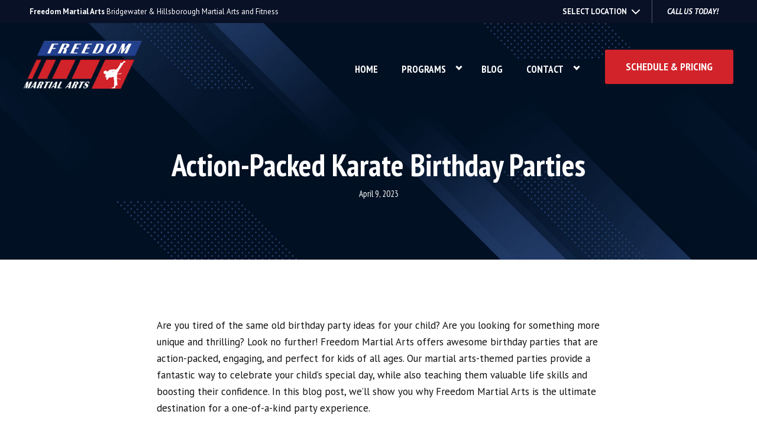

--- FILE ---
content_type: text/html; charset=UTF-8
request_url: https://njkaratekids.com/2023/04/09/action-packed-karate-birthday-parties/
body_size: 29632
content:

<!DOCTYPE html>
<html lang="en" class=" site-live ">
    <head>
        <!-- Market Muscles v4 -->
        <!--- Request URI: /2023/04/09/action-packed-karate-birthday-parties/ -->
        <meta charset="utf-8">
        <meta http-equiv="X-UA-Compatible" content="IE=edge">
        <link rel="icon" type="image/png" href="https://marketmusclescdn.nyc3.digitaloceanspaces.com/wp-content/uploads/sites/423/2021/10/12193257/favicon.png">
                    <title>Action-Packed Karate Birthday Parties | Freedom Martial Arts</title>
        <meta property="og:title" content="Action-Packed Karate Birthday Parties | Freedom Martial Arts" />
                        <meta property="og:image" content="https://marketmusclescdn.nyc3.digitaloceanspaces.com/wp-content/uploads/sites/423/2021/10/12193300/fb-share.jpg" />
        <meta property="og:image:width" content="1200" />
        <meta property="og:image:height" content="630" />
        <meta property="og:url" content="https://njkaratekids.com/2023/04/09/action-packed-karate-birthday-parties" />
    <meta property="og:type" content="website" />
                    <meta name="viewport" content="width=device-width, initial-scale=1">
                <meta name='robots' content='max-image-preview:large' />
<link rel='dns-prefetch' href='//www.google.com' />
<link rel='dns-prefetch' href='//fonts.googleapis.com' />
<link rel="alternate" title="oEmbed (JSON)" type="application/json+oembed" href="https://njkaratekids.com/wp-json/oembed/1.0/embed?url=https%3A%2F%2Fnjkaratekids.com%2F2023%2F04%2F09%2Faction-packed-karate-birthday-parties%2F" />
<link rel="alternate" title="oEmbed (XML)" type="text/xml+oembed" href="https://njkaratekids.com/wp-json/oembed/1.0/embed?url=https%3A%2F%2Fnjkaratekids.com%2F2023%2F04%2F09%2Faction-packed-karate-birthday-parties%2F&#038;format=xml" />
<style id='wp-img-auto-sizes-contain-inline-css' type='text/css'>
img:is([sizes=auto i],[sizes^="auto," i]){contain-intrinsic-size:3000px 1500px}
/*# sourceURL=wp-img-auto-sizes-contain-inline-css */
</style>
<style id='classic-theme-styles-inline-css' type='text/css'>
/*! This file is auto-generated */
.wp-block-button__link{color:#fff;background-color:#32373c;border-radius:9999px;box-shadow:none;text-decoration:none;padding:calc(.667em + 2px) calc(1.333em + 2px);font-size:1.125em}.wp-block-file__button{background:#32373c;color:#fff;text-decoration:none}
/*# sourceURL=/wp-includes/css/classic-themes.min.css */
</style>
<link rel='stylesheet' id='mm_form_custom_style-css' href='https://njkaratekids.com/wp-content/plugins/market-muscles-llc-wp-mm-admin-core-646e1bd2528bea8047fc4b54cd785853b310175b//css/mm-form.css?ver=6.9' type='text/css' media='all' />
<link rel='stylesheet' id='dashicons-css' href='https://njkaratekids.com/wp-includes/css/dashicons.min.css?ver=6.9' type='text/css' media='all' />
<link rel='stylesheet' id='thickbox-css' href='https://njkaratekids.com/wp-includes/js/thickbox/thickbox.css?ver=6.9' type='text/css' media='all' />
<link rel='stylesheet' id='pt-sans-narrow-css' href='https://fonts.googleapis.com/css2?family=PT+Sans+Narrow%3Awght%40400%3B700&#038;display=swap&#038;ver=6.9' type='text/css' media='all' />
<link rel='stylesheet' id='pt-sans-css' href='https://fonts.googleapis.com/css2?family=PT+Sans%3Aital%2Cwght%400%2C400%3B0%2C700%3B1%2C400%3B1%2C700&#038;display=swap&#038;ver=6.9' type='text/css' media='all' />
<link rel='stylesheet' id='pojo-a11y-css' href='https://njkaratekids.com/wp-content/plugins/pojo-accessibility/assets/css/style.min.css?ver=1.0.0' type='text/css' media='all' />
<link rel='stylesheet' id='core-style-css' href='https://njkaratekids.com/wp-content/themes/market-muscles-llc-wp-mm-theme-aaa303cda0dcb3e6de34b6d654f5588aa8b841be/assets/build/style.min.css?ver=6.9' type='text/css' media='all' />
<link rel='stylesheet' id='mm-quiz-style-css' href='https://njkaratekids.com/wp-content/themes/market-muscles-llc-wp-mm-theme-aaa303cda0dcb3e6de34b6d654f5588aa8b841be/assets/build/mm-quiz.min.css?ver=6.9' type='text/css' media='all' />
<script type="text/javascript" src="https://www.google.com/recaptcha/enterprise.js?render=6LfX_CAqAAAAAOjWa8Xax3f5C_ki9X_O_gFhZLFh" id="google_recaptcha_enterprise-js"></script>
<script type="text/javascript" src="https://njkaratekids.com/wp-includes/js/jquery/jquery.min.js?ver=3.7.1" id="jquery-core-js"></script>
<script type="text/javascript" src="https://njkaratekids.com/wp-includes/js/jquery/jquery-migrate.min.js?ver=3.4.1" id="jquery-migrate-js"></script>
<script type="text/javascript" src="https://njkaratekids.com/wp-content/plugins/market-muscles-llc-wp-mm-admin-student-portal-5f8bf72ee5b53aa92fab58d8afd77b9653e3a0db/assets/build/mm-members.js?v=025233&amp;ver=6.9" id="mm-members-script-js"></script>
<script type="text/javascript" src="https://njkaratekids.com/wp-includes/js/imagesloaded.min.js?ver=5.0.0" id="imagesloaded-js"></script>
<script type="text/javascript" src="https://njkaratekids.com/wp-content/themes/market-muscles-llc-wp-mm-theme-aaa303cda0dcb3e6de34b6d654f5588aa8b841be/assets/js/plugins/masonry.min.js?ver=6.9" id="custom-masonry-js"></script>
<script type="text/javascript" src="https://njkaratekids.com/wp-content/themes/market-muscles-llc-wp-mm-theme-aaa303cda0dcb3e6de34b6d654f5588aa8b841be/assets/js/plugins/jquery.fancybox.min.js?ver=6.9" id="fancybox-js"></script>
<script type="text/javascript" src="https://njkaratekids.com/wp-content/themes/market-muscles-llc-wp-mm-theme-aaa303cda0dcb3e6de34b6d654f5588aa8b841be/assets/js/plugins/swiper.min.js?ver=6.9" id="swiper-js"></script>
<script type="text/javascript" src="https://njkaratekids.com/wp-content/themes/market-muscles-llc-wp-mm-theme-aaa303cda0dcb3e6de34b6d654f5588aa8b841be/assets/js/plugins/aos.js?ver=6.9" id="aos-js"></script>
<script type="text/javascript" src="https://njkaratekids.com/wp-content/themes/market-muscles-llc-wp-mm-theme-aaa303cda0dcb3e6de34b6d654f5588aa8b841be/assets/js/plugins/js.cookie.min.js?ver=6.9" id="jscookie-js"></script>
<script type="text/javascript" src="https://njkaratekids.com/wp-content/themes/market-muscles-llc-wp-mm-theme-aaa303cda0dcb3e6de34b6d654f5588aa8b841be/assets/js/plugins/jquery.fitvids.js?ver=6.9" id="fitvids-js"></script>
<script type="text/javascript" id="core-js-js-extra">
/* <![CDATA[ */
var frontEndAjaxUrl = {"mcajaxurl":"https://njkaratekids.com/wp-admin/admin-ajax.php"};
//# sourceURL=core-js-js-extra
/* ]]> */
</script>
<script type="text/javascript" src="https://njkaratekids.com/wp-content/themes/market-muscles-llc-wp-mm-theme-aaa303cda0dcb3e6de34b6d654f5588aa8b841be/assets/js/script/script.js?ver=1" id="core-js-js"></script>
<script type="text/javascript" id="wqg1190front.js8341-js-extra">
/* <![CDATA[ */
var wqg_local_data = {"add_url":"https://njkaratekids.com/wp-admin/post-new.php?post_type=event","nonce":"a8750b86cd","ajaxurl":"https://njkaratekids.com/wp-admin/admin-ajax.php"};
//# sourceURL=wqg1190front.js8341-js-extra
/* ]]> */
</script>
<script type="text/javascript" src="https://njkaratekids.com/wp-content/plugins/market-muscles-llc-wp-mm-admin-qr-code-90a68b34132164f16151ccf7bc7d6035bcb408f8/modules/js/front.js?ver=6.9" id="wqg1190front.js8341-js"></script>
<link rel="https://api.w.org/" href="https://njkaratekids.com/wp-json/" /><link rel="alternate" title="JSON" type="application/json" href="https://njkaratekids.com/wp-json/wp/v2/posts/1247" /><link rel="EditURI" type="application/rsd+xml" title="RSD" href="https://njkaratekids.com/xmlrpc.php?rsd" />
<meta name="generator" content="WordPress 6.9" />
<link rel="canonical" href="https://njkaratekids.com/2023/04/09/action-packed-karate-birthday-parties/" />
<link rel='shortlink' href='https://njkaratekids.com/?p=1247' />
<!-- Analytics by WP Statistics v14.11.4 - https://wp-statistics.com -->
<style type="text/css">
#pojo-a11y-toolbar .pojo-a11y-toolbar-toggle a{ background-color: #4054b2;	color: #ffffff;}
#pojo-a11y-toolbar .pojo-a11y-toolbar-overlay, #pojo-a11y-toolbar .pojo-a11y-toolbar-overlay ul.pojo-a11y-toolbar-items.pojo-a11y-links{ border-color: #4054b2;}
body.pojo-a11y-focusable a:focus{ outline-style: solid !important;	outline-width: 1px !important;	outline-color: #FF0000 !important;}
#pojo-a11y-toolbar{ top: 100px !important;}
#pojo-a11y-toolbar .pojo-a11y-toolbar-overlay{ background-color: #ffffff;}
#pojo-a11y-toolbar .pojo-a11y-toolbar-overlay ul.pojo-a11y-toolbar-items li.pojo-a11y-toolbar-item a, #pojo-a11y-toolbar .pojo-a11y-toolbar-overlay p.pojo-a11y-toolbar-title{ color: #333333;}
#pojo-a11y-toolbar .pojo-a11y-toolbar-overlay ul.pojo-a11y-toolbar-items li.pojo-a11y-toolbar-item a.active{ background-color: #4054b2;	color: #ffffff;}
@media (max-width: 767px) { #pojo-a11y-toolbar { top: 50px !important; } }</style>        <!-- Facebook Pixel Code -->
<script>
  !function(f,b,e,v,n,t,s)
  {if(f.fbq)return;n=f.fbq=function(){n.callMethod?
  n.callMethod.apply(n,arguments):n.queue.push(arguments)};
  if(!f._fbq)f._fbq=n;n.push=n;n.loaded=!0;n.version='2.0';
  n.queue=[];t=b.createElement(e);t.async=!0;
  t.src=v;s=b.getElementsByTagName(e)[0];
  s.parentNode.insertBefore(t,s)}(window, document,'script',
  'https://connect.facebook.net/en_US/fbevents.js');
  fbq('init', '1334809913244103');
  fbq('track', 'PageView');
</script>
<noscript><img height="1" width="1" style="display:none"
  src="https://www.facebook.com/tr?id=1334809913244103&ev=PageView&noscript=1"
/></noscript>
<!-- End Facebook Pixel Code -->

<!-- Meta Pixel Code -->
<script>
!function(f,b,e,v,n,t,s)
{if(f.fbq)return;n=f.fbq=function(){n.callMethod?
n.callMethod.apply(n,arguments):n.queue.push(arguments)};
if(!f._fbq)f._fbq=n;n.push=n;n.loaded=!0;n.version='2.0';
n.queue=[];t=b.createElement(e);t.async=!0;
t.src=v;s=b.getElementsByTagName(e)[0];
s.parentNode.insertBefore(t,s)}(window, document,'script',
'https://connect.facebook.net/en_US/fbevents.js');
fbq('init', '481907314107310');
fbq('track', 'PageView');
</script>
<noscript><img height="1" width="1" style="display:none"
src="https://www.facebook.com/tr?id=481907314107310&ev=PageView&noscript=1"
/></noscript>
<!-- End Meta Pixel Code -->


<!-- Google tag (gtag.js) -->
<script async src="https://www.googletagmanager.com/gtag/js?id=G-ENN2XF5B1G"></script>
<script>
  window.dataLayer = window.dataLayer || [];
  function gtag(){dataLayer.push(arguments);}
  gtag('js', new Date());

  gtag('config', 'G-ENN2XF5B1G');
</script>
                            <script>
                jQuery(document).ready( function() {
                    AOS.init();
                    window.addEventListener("load", function(){
                        if (typeof AOS === 'object' && AOS !== null) {
                            AOS.refresh();
                        }
                    });
                    let scrollRef = 0;
                    jQuery(window).on("resize scroll", function () {
                        // increase value up to 10, then refresh AOS
                        scrollRef <= 10 ? scrollRef++ : AOS.refresh();
                    });
                });
            </script>
                <script>
            function fadeInPage() {
                if (!window.AnimationEvent) { return; }
                var fader = document.getElementById('fader');
                fader.classList.add('fade-out');
            }

            document.addEventListener('DOMContentLoaded', function() {
                if (!window.AnimationEvent) { return }

                var anchors = document.getElementsByTagName('a');

                for (var idx=0; idx<anchors.length; idx+=1) {
                    if (anchors[idx].hostname !== window.location.hostname ||
                        anchors[idx].pathname === window.location.pathname) {
                        continue;
                    }

                anchors[idx].addEventListener('click', function(event) {
                    var fader = document.getElementById('fader'),
                        anchor = event.currentTarget;

                    var listener = function() {
                        window.location = anchor.href;
                        fader.removeEventListener('animationend', listener);
                    };
                    fader.addEventListener('animationend', listener);

                    event.preventDefault();
                    fader.classList.add('fade-in');
                });
                }
            });

            window.addEventListener('pageshow', function (event) {
                if (!event.persisted) {
                return;
                }
                var fader = document.getElementById('fader');
                fader.classList.remove('fade-in');
            });
        </script>
        <style>
                                    
            

            
            body#front-end-site {
                font-family: PT Sans;
            }

            h1, h2, h3, h4, h5, h6 {
                font-family: PT Sans Narrow;
                line-height: 1.1em !important;
            }
            h1 {
                font-size: 40px;
            }
            h2 {
                font-size: 32px;
            }
            h3 {
                font-size: 30px;
            }
            h4 {
                font-size: 28px;
            }
            h5 {
                font-size: 20px;
            }
            h6 {
                font-size: 18px;
            }
            p {
                font-size: 15px;
                line-height: 1.7em;
            }
            header #header-navigation > li > a,
            .nav-bar-block #header-navigation > li > a {
                font-size: 17px;
            }
            header #header-navigation > li > ul > li > a,
            .nav-bar-block #header-navigation > li > ul > li > a {
                font-size: 17px;
                line-height: 1.2em;
            }
            header #header-navigation > li > ul > li > ul > li > a,
            .nav-bar-block #header-navigation > li > ul > li > ul > li > a {
                font-size: 17px;
                line-height: 1.2em;
            }
            .sticky-top-bar ul > li > a {
                font-size: 17px;
            }
            @media (min-width: 960px) {
                h1 {
                    font-size: 52px;
                }
                h2 {
                    font-size: 42px;
                }
                h3 {
                    font-size: 32px;
                }
                h4 {
                    font-size: 30px;
                }
                h5 {
                    font-size: 26px;
                }
                h6 {
                    font-size: px;
                }
                p {
                    font-size: 17px;
                }
                header #header-navigation > li > a,
                .nav-bar-block #header-navigation > li > a {
                    font-size: 17px;
                }
                .sticky-top-bar ul > li > a {
                    font-size: 17px;
                }
            }

            .site-bottom-bar {
                background: #d2232a;
                font-family: PT Sans Narrow;
            }

            .inner-topper p {
                font-family: PT Sans Narrow;
            }

            p a,
            ol a,
            ul a {
                color: #d2232a;
            }

            p a:hover,
            ol a:hover,
            li a:hover {
                color: #d2232a;
            }

            button {
                font-family: PT Sans;
            }

            .proof-alert {
                font-family: PT Sans;
            }

            
            .mobile-bar {
                background: #d2232a;
            }

            
            .covid-title {
                font-family: PT Sans Narrow;
            }

            
            .pop-optin-right {
                background: #d2232a            }

            .pop-optin-form input[type="text"],
            .pop-optin-form input[type="email"],
            .pop-optin-form input[type="tel"],
            .pop-optin-form select {
                font-family: PT Sans;
            }

            .pop-optin-form input[type="submit"] {
                font-family: PT Sans Narrow;
            }

            
            .mobile-menu #header-navigation li a:hover {
                color: #d2232a !important;
            }

            .mobile-menu .btn {
                background: #d2232a;
            }

            .hamburger-inner, .hamburger-inner::after, .hamburger-inner::before {
                            }

            
            .centered-sub-title,
            .centered-title {
                font-family: PT Sans Narrow;
            }

            
            .site-alert {
                background: #d2232a;
                font-family: PT Sans Narrow;
            }

            header #header-navigation,
            .nav-bar-block #header-navigation {
                font-family: PT Sans Narrow;
            }

            header #header-navigation li ul,
            .nav-bar-block #header-navigation li ul {
                font-family: PT Sans Narrow;
                background: #091127;
            }

            .sticky-top-bar > ul > li {
                font-family: PT Sans Narrow;
            }

            .sticky-top-bar > ul > li > ul {
                font-family: PT Sans Narrow;
                background: #091127;
            }

            header #header-navigation li ul li a:hover {
                color: #d2232a !important;
            }

            .header-main-bar {
                background:  !important;
                            }

                            .header-cta {
                    background: #d2232a;
                    font-family: PT Sans Narrow;
                    color: #ffffff !important;
                    font-weight: 700;
                    font-size: 20px;
                                            text-transform: uppercase !important;
                                    }
            
            .header-cta:hover {
                background: #d2232a;
            }

            .header-centered-left span {
                font-family: PT Sans Narrow;
            }

            header .current_page_item a {
                color: #d2232a !important;
            }

            
            .btn.btn-solid {
                background: #d2232a;
                font-family: PT Sans Narrow;
                border: 1px solid #d2232a;
            }
            .btn.btn-solid:hover {
                background: #d2232a;
                border: 1px solid #d2232a;
            }
            .btn.btn-outline {
                font-family: PT Sans Narrow;
            }

            
            .btn.btn-solid.btn-color-primary {
                background: #d2232a !important;
                color: white;
                border: 1px solid #d2232a !important;
            }
            .btn.btn-solid.btn-color-primary:hover {
                background: #d2232a !important;
                color: white;
                border: 1px solid #d2232a !important;
            }
            .btn.btn-solid.btn-color-secondary {
                background: #091127 !important;
                color: white;
                border: 1px solid #091127 !important;
            }
            .btn.btn-solid.btn-color-secondary:hover {
                background: #d2232a !important;
                color: white;
                border: 1px solid #d2232a !important;
            }
            .btn.btn-solid.btn-color-tertiary {
                background: #d2232a !important;
                color: white;
                border: 1px solid #d2232a !important;
            }
            .btn.btn-solid.btn-color-tertiary:hover {
                background: #d2232a !important;
                color: white;
                border: 1px solid #d2232a !important;
            }

            
            .btn.btn-outline.btn-color-primary {
                color: #d2232a !important;
                border: 1px solid #d2232a !important;
            }
            .btn.btn-outline.btn-color-primary:hover {
                background: #d2232a !important;
                color: white !important;
                border: 1px solid #d2232a !important;
            }
            .btn.btn-outline.btn-color-secondary {
                color: #091127 !important;
                border: 1px solid #091127 !important;
            }
            .btn.btn-outline.btn-color-secondary:hover {
                background: #d2232a !important;
                color: white !important;
                border: 1px solid #d2232a !important;
            }
            .btn.btn-outline.btn-color-tertiary {
                color: #d2232a !important;
                border: 1px solid #d2232a !important;
            }
            .btn.btn-outline.btn-color-tertiary:hover {
                background: #d2232a !important;
                color: white !important;
                border: 1px solid #d2232a !important;
            }

            
            header.navigation-bar #header-navigation a {
                color: #091127;
            }

            header.navigation-bar #header-navigation li:hover a,
            header.navigation-bar #header-navigation li:focus-within a {
                color: #d2232a;
            }

            header.navigation-bar .top-bar {
                background: #091127;
            }

            header.navigation-bar .top-bar-button {
                font-family: PT Sans Narrow;
            }

            header.navigation-bar .header-nav-bar-left img {
                width: 130px;
                margin-top: 0px;
                margin-bottom: 0px;
                margin-left: 0px;
                margin-right: 0px;
            }

            @media (min-width: 960px) {
                header.navigation-bar .header-nav-bar-left img {
                    width: 200px;
                    margin-top: 15px;
                    margin-bottom: 0px;
                    margin-left: 0px;
                    margin-right: 0px;
                }
                header.navigation-bar .header-nav-bar,
                header.navigation-no-bg #header-navigation {
                    margin-top: 0px;
                }
            }

            
            header.navigation-no-bg .header-nav-bar-right li a:hover {
                color: #d2232a;
            }
            header.navigation-no-bg .top-bar-button {
                font-family: PT Sans Narrow;
            }

            header.navigation-no-bg .header-nav-bar-left img {
                width: 130px;
                margin-top: 0px;
                margin-bottom: 0px;
                margin-left: 0px;
                margin-right: 0px;
            }

            @media (min-width: 960px) {
                header.navigation-no-bg .header-nav-bar-left img {
                    width: 200px;
                    margin-top: 15px;
                    margin-bottom: 0px;
                    margin-left: 0px;
                    margin-right: 0px;
                }
            }

            
            .navigation-centered .centered-nav-bar {
                                    background: #091127;
                            }

            .nav-bar-block .centered-nav-bar {
                                    background: #091127;
                            }

            .nav-bar-block .centered-nav-bar .sub-menu {
                z-index: 99;
            }

            .centered-nav-bar ul li a {
                color: #ffffff;
            }

            .centered-nav-bar ul li a:hover {
                color: #d2232a;
            }

            header.navigation-centered .header-centered-middle img {
                width: 130px;
                margin-top: 0px;
                margin-bottom: 0px;
                margin-left: 0px;
                margin-right: 0px;
            }

            @media (min-width: 960px) {
                header.navigation-centered .header-centered-middle img {
                    width: 200px;
                    margin-top: 15px;
                    margin-bottom: 0px;
                    margin-left: 0px;
                    margin-right: 0px;
                }
            }

            .sticky-top-bar {
                background: #d2232a;
            }

            .sticky-top-bar a {
                color: #091127;
            }

            .sticky-top-bar ul > li:hover > a,
            .sticky-top-bar ul > li:focus-within > a {
                color: #d2232a;
            }

            
            header.navigation-split #header-navigation a {
                color: #091127;
            }

            header.navigation-split #header-navigation li:hover a,
            header.navigation-split #header-navigation li:focus-within a {
                color: #d2232a;
            }

            header.navigation-split .top-bar {
                background: #091127;
            }

            header.navigation-split .top-bar-button {
                font-family: PT Sans Narrow;
            }

            header.navigation-split .header-split-left img {
                width: 130px;
                margin-top: 0px;
                margin-bottom: 0px;
                margin-left: 0px;
                margin-right: 0px;
            }
            

            @media (min-width: 960px) {
                header.navigation-split .header-split-left img {
                    width: 200px;
                    margin-top: 15px;
                    margin-bottom: 0px;
                    margin-left: 0px;
                    margin-right: 0px;
                }
            }

            
            .video-btn svg {
                fill: #d2232a;
            }

            .video-btn:hover svg {
                fill: #d2232a;
            }

            .video-overlay {
                background: #d2232a;
            }

            
            .banner-left-aligned .left-text-small-header {
                font-family: PT Sans Narrow;
            }

            .banner-left-aligned .left-text-large-header {
                font-family: PT Sans Narrow;
            }

            .banner-left-aligned p {
                font-family: PT Sans;
            }

            .banner-left-aligned .btn.btn-outline:hover {
                color: white;
                background: #d2232a;
                border: 1px solid #d2232a;
            }

            
            .banner-right-aligned .left-text-small-header {
                font-family: PT Sans Narrow;
            }

            .banner-right-aligned .left-text-large-header {
                font-family: PT Sans Narrow;
            }

            .banner-right-aligned p {
                font-family: PT Sans;
            }

            .banner-right-aligned .btn.btn-outline:hover {
                color: white;
                background: #d2232a;
                border: 1px solid #d2232a;
            }

            
            .banner-right-image .left-text-small-header {
                font-family: PT Sans Narrow;
            }

            .banner-right-image .left-text-large-header {
                font-family: PT Sans Narrow;
            }

            .banner-right-image .btn.btn-outline {
                border: 1px solid #d2232a;
                color: #d2232a;
            }

            .banner-right-image .btn.btn-outline:hover {
                color: white;
                background: #d2232a;
                border: 1px solid #d2232a;
            }

            
            .banner-center-aligned .centered-small-header {
                font-family: PT Sans Narrow;
            }

            .banner-center-aligned .centered-large-header {
                font-family: PT Sans Narrow;
            }

            .banner-center-aligned .btn.btn-outline:hover {
                color: white;
                background: #d2232a;
                border: 1px solid #d2232a;
            }

            
            .optin-box {
                background: #d2232a;
            }

            .limited-offer-middle {
                background: #091127;
            }

            .optin-box form input[type="text"],
            .optin-box form input[type="email"],
            .optin-box form input[type="tel"],
            .optin-box form select {
                font-family: PT Sans;
            }

            .optin-box form input[type="submit"] {
                font-family: PT Sans Narrow;
            }

            .optin-box-sub-header,
            .optin-box-header {
                font-family: PT Sans Narrow;
            }

            
            .optin-side-by-side-bg-left {
                background: #d2232a;
            }

            .optin-side-by-side-bg-right {
                background: #091127;
            }

            .optin-side-by-side-left:before {
                border-left: 15px solid #d2232a;
            }

            .optin-side-by-side-right {
                background: #091127;
            }

            .optin-side-by-side-right form input[type="submit"] {
                background: #d2232a !important;
            }

            
            .indiv-upcoming-event .indiv-upcoming-title {
                font-family: PT Sans Narrow;
            }

            .indiv-upcoming-event .text-link {
                color: #d2232a;
            }

            .indiv-upcoming-event .text-link svg {
                fill: #d2232a;
            }

            
            .program-block-bottom .indiv-program-title {
                font-family: PT Sans Narrow;
            }

            .program-block-bottom .text-link {
                color: #d2232a !important;
            }

            .program-block-bottom .text-link svg {
                fill: #d2232a;
            }

            
            .program-block-overlay .indiv-program-name {
                font-family: PT Sans Narrow;
            }

            .program-overlay-items .indiv-program-title {
                font-family: PT Sans Narrow;
            }

            .program-overlay-items .indiv-program a {
                color: #d2232a;
            }

            
            .program-full-width .indiv-program-name {
                font-family: PT Sans Narrow;
            }

            .program-full-width .text-link {
                font-family: PT Sans Narrow;
            }

            
            .program-side-by-side .indiv-program-name {
                font-family: PT Sans Narrow;
            }

            
            .program-square-block .text-link {
                color: #d2232a;
            }

            .program-square-block .text-link svg {
                fill: #d2232a;
            }

            
            .content-centered-container a {
                border-bottom: 2px solid #d2232a;
                padding-bottom: 0px;
            }

            
            .content-columns .column-title {
                font-family: PT Sans Narrow;
            }

            
            .comparison-column-title,
            .indiv-comparison-title {
                font-family: PT Sans Narrow;
            }

            
            .indiv-served-area-icon svg {
                fill: #d2232a;
            }

            .indiv-served-area-content {
                font-family: PT Sans Narrow;
            }

            
            .indiv-stat .stat {
                font-family: PT Sans Narrow;
                color: #d2232a;
            }

            .indiv-stat .stat-title {
                font-family: PT Sans Narrow;
            }

            
            .indiv-feature .feature-title {
                font-family: PT Sans Narrow;
            }

            .indiv-feature .feature-check svg {
                fill: #d2232a            }

            
            .centered-review .review-name {
                font-family: PT Sans Narrow;
            }

            .swiper-button-next:after, 
            .swiper-container-rtl .swiper-button-prev:after,
            .swiper-button-prev:after, 
            .swiper-container-rtl .swiper-button-next:after {
                color: white;
            }

            
            .indiv-column-review-name {
                font-family: PT Sans Narrow;
            }

            
            .cta-small-bar-left {
                font-family: PT Sans Narrow;
            }

            
            .staff-thumb-overlay .indiv-staff-bot {
                background: #d2232a;
                font-family: PT Sans Narrow;
            }

            
            .staff-thumb-block .indiv-staff-bot {
                font-family: PT Sans Narrow;
            }

            
            .staff-centered .indiv-staff-bot {
                font-family: PT Sans Narrow;
            }

            
            .faq-question {
                font-family: PT Sans Narrow;
            }

            .faq-accordions .faq-question:hover {
                color: #d2232a;
            }

            .faq-accordions .faq-question:hover svg {
                fill: #d2232a;
            }

            
            .indiv-pricing-title,
            .indiv-pricing-price {
                font-family: PT Sans Narrow;
                color: #d2232a;
            }

            .indiv-pricing-block.featured {
                border: 3px solid #d2232a;
            }

            .indiv-pricing-featured {
                font-family: PT Sans Narrow;
                background: #d2232a;
            }

            .business-hour-row span {
                font-family: PT Sans Narrow;
            }

            
            .contact-block span {
                font-family: PT Sans Narrow;
            }

            
            .schedule-header .schedule-col {
                font-family: PT Sans Narrow;
            }

            .indiv-class .class-name {
                font-family: PT Sans Narrow;
            }

            
            .indiv-blog-thumb,
            .recent-post-thumbnail {
                background: #d2232a;
            }

            .indiv-blog-title,
            .indiv-blog-date,
            .indiv-blog-category,
            .pagination-button,
            .topper-date,
            .wp-caption-text,
            .singular-post blockquote,
            .recent-post-title,
            .recent-post-title a,
            .recent-post-read-more {
                font-family: PT Sans Narrow;
            }

            .indiv-blog-title a,
            .recent-post-title a,
            .recent-post-read-more {
                color: #d2232a;
            }

            .indiv-blog-title a:hover,
            .recent-post-title a:hover,
            .recent-post-read-more:hover {
                color: #d2232a;
            }

            .right-blog-col a {
                color: #d2232a;
            }

            .right-blog-col a:hover {
                color: #d2232a;
            }

            .blog-author-title {
                font-family: PT Sans Narrow;
            }

            .blog-recent-posts.light-font .indiv-recent-post a {
                color: #d2232a !important;
            }

            
            .single-checkout .gform_wrapper ul li input[type="text"]:focus,
            .single-checkout .gform_wrapper ul li select:focus {
                border: 1px solid #d2232a !important;
            }

            .checkout-header {
                border-top: 3px solid #d2232a;
            }

            .single-checkout .gform_footer input[type="submit"] {
                background: #d2232a;
                font-family: PT Sans Narrow;
            }

            #gf_coupon_button {
                font-family: PT Sans Narrow;
                color: #d2232a;
                border: 2px solid #d2232a;
            }

            .ginput_total {
                color: #d2232a !important;
            }

            
            .lt-links a {
                background: #d2232a;
            }

            .lt-links a:hover {
                background: #091127;
            }

            
            .footer-bottom-bar {
                background: #091127;
            }

            
            .footer-centered {
                background:  #091127;
                color: rgba(255,255,255,.7);
            }

            .footer-centered .location-title {
                font-family: PT Sans Narrow;
            }

            .footer-centered .footer-cta {
                background: #d2232a;
            }

            .footer-centered .location-social a:hover {
                color: #d2232a;
            }

            .footer-cta-bot input[type="submit"] {
                font-family: PT Sans Narrow;
            }

            .footer-cta-bot input[type="text"],
            .footer-cta-bot input[type="email"],
            .footer-cta-bot input[type="tel"],
            .pop-optin-form input[type="email"],
            .pop-optin-form input[type="tel"] {
                font-family: PT Sans;
            }

            .footer-cta-bot select {
                font-family: PT Sans;
            }

            
            .footer-four-columns {
                background:  #091127;
                color: rgba(255,255,255,.7);
            }

            .footer-four-columns a {
                color: white;
            }

            .footer-four-columns a:hover {
                color: #d2232a !important;
            }
                        .indiv-job-listing a {
                background: #091127;
            }
                        .nav-bar-block .menu-item-has-children:after {
                border-right: 3px solid #ffffff !important;
                border-bottom: 3px solid #ffffff !important;
            }
                                        input[type=submit],
                .btn,
                .navigation-bar .header-nav-bar-right .header-cta,
                .navigation-split .header-split-right .header-cta {
                    border-radius: 3px !important;
                }
                                                    header #header-navigation > li > a {
                    color: #ffffff !important;
                }
                header .menu-item-has-children:after {
                    border-right: 3px solid #ffffff !important;
                    border-bottom: 3px solid #ffffff !important;
                }

                header .menu-item-has-children:hover:after {
                    border-right: 3px solid #d2232a !important;
                    border-bottom: 3px solid #d2232a !important;
                }
                header #header-navigation > li > a:hover {
                    color: #d2232a !important;
                }
                .navigation-centered .centered-nav-bar a:hover {
                    color: #d2232a;
                }
                        
                                                    .sticky-top-bar {
                    background:  !important;
                }
                .sticky-top-bar a {
                    color: #ffffff !important;
                }
                .sticky-top-bar ul > li:hover > a,
                .sticky-top-bar ul > li:focus-within > a {
                    color:  !important;
                }

                .sticky-top-bar .menu-item-has-children:after {
                    border-right: 3px solid #ffffff !important;
                    border-bottom: 3px solid #ffffff !important;
                }

                .sticky-top-bar .menu-item-has-children:hover:after {
                    border-right: 3px solid  !important;
                    border-bottom: 3px solid  !important;
                }
                                        .top-bar {
                    background: #091127 !important;
                }
                                            </style>
                    <script type="application/ld+json">
{"@context":"https://schema.org","@graph":[{"@type":"WebSite","@id":"https://njkaratekids.com/#website","url":"https://njkaratekids.com/","name":"Freedom Martial Arts","inLanguage":"en-US","potentialAction":[{"@type":"SearchAction","target":"https://njkaratekids.com/?s={search_term_string}","query-input":"required name=search_term_string"}],"subjectOf":{"@type":"DataFeed","name":"AI Facts","description":"Machine-readable site facts, business info, and link inventory for AI agents.","url":"https://njkaratekids.com/wp-json/mm/v1/ai-facts","encodingFormat":"application/json"}},{"@type":"WebPage","@id":"https://njkaratekids.com/2023/04/09/action-packed-karate-birthday-parties/#webpage","url":"https://njkaratekids.com/2023/04/09/action-packed-karate-birthday-parties/","name":"Action-Packed Karate Birthday Parties &#8211; Freedom Martial Arts","isPartOf":{"@id":"https://njkaratekids.com/#website"},"inLanguage":"en-US","dateModified":"2026-01-14T16:25:19+00:00","subjectOf":[{"@type":"DataFeed","name":"AI Facts","url":"https://njkaratekids.com/wp-json/mm/v1/ai-facts","encodingFormat":"application/json"},{"@type":"MediaObject","name":"Text version of this page","contentUrl":"https://njkaratekids.com/2023/04/09/action-packed-karate-birthday-parties/?format=text","encodingFormat":"text/plain"}],"about":{"@id":"https://njkaratekids.com/location/bridgewater-nj/#localbusiness"}},{"@type":"LocalBusiness","@id":"https://njkaratekids.com/location/bridgewater-nj/#localbusiness","name":"Freedom Martial Arts","url":"https://njkaratekids.com/","image":"https://marketmusclescdn.nyc3.digitaloceanspaces.com/wp-content/uploads/sites/423/2021/10/12193457/logo.png","logo":"https://marketmusclescdn.nyc3.digitaloceanspaces.com/wp-content/uploads/sites/423/2021/10/12193457/logo.png","description":"At different ages, kids have different motor skills and levels of intelligence. By breaking kids up based on these scientific facts – and giving them EXACTLY what they need at each level – class becomes more powerful, fun, and easier than ever.\n\nOur Martial Arts curriculum is infused with the latest understandings in child psychology and development. This means your martial arts program isn’t just a martial arts program any more…It is now a child development course.","telephone":"908-685-9080","priceRange":"$$$","address":{"@type":"PostalAddress","streetAddress":"1337 Prince Rodgers Ave Bridgewater, NJ 08807","addressLocality":"Bridgewater Township","addressRegion":"NJ","postalCode":"08807","addressCountry":"US"},"geo":{"@type":"GeoCoordinates","latitude":"40.5881225","longitude":"-74.6114262"},"mainEntityOfPage":{"@id":"https://njkaratekids.com/location/bridgewater-nj/#webpage"},"subjectOf":{"@type":"DataFeed","name":"AI Facts","description":"Machine-readable site facts, business info, and link inventory for AI agents.","url":"https://njkaratekids.com/wp-json/mm/v1/ai-facts","encodingFormat":"application/json"},"contactPoint":[{"@type":"ContactPoint","telephone":"908-685-9080","contactType":"customer service","availableLanguage":["en"]}],"potentialAction":[{"@type":"CommunicateAction","name":"Call","target":"tel:9086859080"},{"@type":"ReserveAction","name":"Book","target":"https://njkaratekids.com/contact/"}],"hasMap":"https://www.google.com/maps/search/?api=1&query=40.5881225%2C-74.6114262","department":[{"@type":"LocalBusiness","@id":"https://njkaratekids.com/location/hillsborough-nj/#localbusiness","name":"Freedom Martial Arts","url":"https://njkaratekids.com/location/hillsborough-nj/","image":"https://marketmusclescdn.nyc3.digitaloceanspaces.com/wp-content/uploads/sites/423/2021/10/12193457/logo.png","logo":"https://marketmusclescdn.nyc3.digitaloceanspaces.com/wp-content/uploads/sites/423/2021/10/12193457/logo.png","telephone":"908-874-5345","priceRange":"$$$","subjectOf":{"@type":"DataFeed","name":"AI Facts","url":"https://njkaratekids.com/wp-json/mm/v1/ai-facts","encodingFormat":"application/json"},"address":{"@type":"PostalAddress","streetAddress":"435 Amwell Rd.  Hillsborough, NJ 08844","addressLocality":"Hillsborough Township","addressRegion":"NJ","postalCode":"08844","addressCountry":"US"},"geo":{"@type":"GeoCoordinates","latitude":"40.5013221","longitude":"-74.6488721"},"hasMap":"https://www.google.com/maps/search/?api=1&query=40.5013221%2C-74.6488721"}]}]}</script>            <style id='global-styles-inline-css' type='text/css'>
:root{--wp--preset--aspect-ratio--square: 1;--wp--preset--aspect-ratio--4-3: 4/3;--wp--preset--aspect-ratio--3-4: 3/4;--wp--preset--aspect-ratio--3-2: 3/2;--wp--preset--aspect-ratio--2-3: 2/3;--wp--preset--aspect-ratio--16-9: 16/9;--wp--preset--aspect-ratio--9-16: 9/16;--wp--preset--color--black: #000000;--wp--preset--color--cyan-bluish-gray: #abb8c3;--wp--preset--color--white: #ffffff;--wp--preset--color--pale-pink: #f78da7;--wp--preset--color--vivid-red: #cf2e2e;--wp--preset--color--luminous-vivid-orange: #ff6900;--wp--preset--color--luminous-vivid-amber: #fcb900;--wp--preset--color--light-green-cyan: #7bdcb5;--wp--preset--color--vivid-green-cyan: #00d084;--wp--preset--color--pale-cyan-blue: #8ed1fc;--wp--preset--color--vivid-cyan-blue: #0693e3;--wp--preset--color--vivid-purple: #9b51e0;--wp--preset--color--primary: #d2232a;--wp--preset--color--secondary: #091127;--wp--preset--color--tertiary: #d2232a;--wp--preset--gradient--vivid-cyan-blue-to-vivid-purple: linear-gradient(135deg,rgb(6,147,227) 0%,rgb(155,81,224) 100%);--wp--preset--gradient--light-green-cyan-to-vivid-green-cyan: linear-gradient(135deg,rgb(122,220,180) 0%,rgb(0,208,130) 100%);--wp--preset--gradient--luminous-vivid-amber-to-luminous-vivid-orange: linear-gradient(135deg,rgb(252,185,0) 0%,rgb(255,105,0) 100%);--wp--preset--gradient--luminous-vivid-orange-to-vivid-red: linear-gradient(135deg,rgb(255,105,0) 0%,rgb(207,46,46) 100%);--wp--preset--gradient--very-light-gray-to-cyan-bluish-gray: linear-gradient(135deg,rgb(238,238,238) 0%,rgb(169,184,195) 100%);--wp--preset--gradient--cool-to-warm-spectrum: linear-gradient(135deg,rgb(74,234,220) 0%,rgb(151,120,209) 20%,rgb(207,42,186) 40%,rgb(238,44,130) 60%,rgb(251,105,98) 80%,rgb(254,248,76) 100%);--wp--preset--gradient--blush-light-purple: linear-gradient(135deg,rgb(255,206,236) 0%,rgb(152,150,240) 100%);--wp--preset--gradient--blush-bordeaux: linear-gradient(135deg,rgb(254,205,165) 0%,rgb(254,45,45) 50%,rgb(107,0,62) 100%);--wp--preset--gradient--luminous-dusk: linear-gradient(135deg,rgb(255,203,112) 0%,rgb(199,81,192) 50%,rgb(65,88,208) 100%);--wp--preset--gradient--pale-ocean: linear-gradient(135deg,rgb(255,245,203) 0%,rgb(182,227,212) 50%,rgb(51,167,181) 100%);--wp--preset--gradient--electric-grass: linear-gradient(135deg,rgb(202,248,128) 0%,rgb(113,206,126) 100%);--wp--preset--gradient--midnight: linear-gradient(135deg,rgb(2,3,129) 0%,rgb(40,116,252) 100%);--wp--preset--font-size--small: 13px;--wp--preset--font-size--medium: 20px;--wp--preset--font-size--large: 36px;--wp--preset--font-size--x-large: 42px;--wp--preset--spacing--20: 0.44rem;--wp--preset--spacing--30: 0.67rem;--wp--preset--spacing--40: 1rem;--wp--preset--spacing--50: 1.5rem;--wp--preset--spacing--60: 2.25rem;--wp--preset--spacing--70: 3.38rem;--wp--preset--spacing--80: 5.06rem;--wp--preset--shadow--natural: 6px 6px 9px rgba(0, 0, 0, 0.2);--wp--preset--shadow--deep: 12px 12px 50px rgba(0, 0, 0, 0.4);--wp--preset--shadow--sharp: 6px 6px 0px rgba(0, 0, 0, 0.2);--wp--preset--shadow--outlined: 6px 6px 0px -3px rgb(255, 255, 255), 6px 6px rgb(0, 0, 0);--wp--preset--shadow--crisp: 6px 6px 0px rgb(0, 0, 0);}:where(.is-layout-flex){gap: 0.5em;}:where(.is-layout-grid){gap: 0.5em;}body .is-layout-flex{display: flex;}.is-layout-flex{flex-wrap: wrap;align-items: center;}.is-layout-flex > :is(*, div){margin: 0;}body .is-layout-grid{display: grid;}.is-layout-grid > :is(*, div){margin: 0;}:where(.wp-block-columns.is-layout-flex){gap: 2em;}:where(.wp-block-columns.is-layout-grid){gap: 2em;}:where(.wp-block-post-template.is-layout-flex){gap: 1.25em;}:where(.wp-block-post-template.is-layout-grid){gap: 1.25em;}.has-black-color{color: var(--wp--preset--color--black) !important;}.has-cyan-bluish-gray-color{color: var(--wp--preset--color--cyan-bluish-gray) !important;}.has-white-color{color: var(--wp--preset--color--white) !important;}.has-pale-pink-color{color: var(--wp--preset--color--pale-pink) !important;}.has-vivid-red-color{color: var(--wp--preset--color--vivid-red) !important;}.has-luminous-vivid-orange-color{color: var(--wp--preset--color--luminous-vivid-orange) !important;}.has-luminous-vivid-amber-color{color: var(--wp--preset--color--luminous-vivid-amber) !important;}.has-light-green-cyan-color{color: var(--wp--preset--color--light-green-cyan) !important;}.has-vivid-green-cyan-color{color: var(--wp--preset--color--vivid-green-cyan) !important;}.has-pale-cyan-blue-color{color: var(--wp--preset--color--pale-cyan-blue) !important;}.has-vivid-cyan-blue-color{color: var(--wp--preset--color--vivid-cyan-blue) !important;}.has-vivid-purple-color{color: var(--wp--preset--color--vivid-purple) !important;}.has-black-background-color{background-color: var(--wp--preset--color--black) !important;}.has-cyan-bluish-gray-background-color{background-color: var(--wp--preset--color--cyan-bluish-gray) !important;}.has-white-background-color{background-color: var(--wp--preset--color--white) !important;}.has-pale-pink-background-color{background-color: var(--wp--preset--color--pale-pink) !important;}.has-vivid-red-background-color{background-color: var(--wp--preset--color--vivid-red) !important;}.has-luminous-vivid-orange-background-color{background-color: var(--wp--preset--color--luminous-vivid-orange) !important;}.has-luminous-vivid-amber-background-color{background-color: var(--wp--preset--color--luminous-vivid-amber) !important;}.has-light-green-cyan-background-color{background-color: var(--wp--preset--color--light-green-cyan) !important;}.has-vivid-green-cyan-background-color{background-color: var(--wp--preset--color--vivid-green-cyan) !important;}.has-pale-cyan-blue-background-color{background-color: var(--wp--preset--color--pale-cyan-blue) !important;}.has-vivid-cyan-blue-background-color{background-color: var(--wp--preset--color--vivid-cyan-blue) !important;}.has-vivid-purple-background-color{background-color: var(--wp--preset--color--vivid-purple) !important;}.has-black-border-color{border-color: var(--wp--preset--color--black) !important;}.has-cyan-bluish-gray-border-color{border-color: var(--wp--preset--color--cyan-bluish-gray) !important;}.has-white-border-color{border-color: var(--wp--preset--color--white) !important;}.has-pale-pink-border-color{border-color: var(--wp--preset--color--pale-pink) !important;}.has-vivid-red-border-color{border-color: var(--wp--preset--color--vivid-red) !important;}.has-luminous-vivid-orange-border-color{border-color: var(--wp--preset--color--luminous-vivid-orange) !important;}.has-luminous-vivid-amber-border-color{border-color: var(--wp--preset--color--luminous-vivid-amber) !important;}.has-light-green-cyan-border-color{border-color: var(--wp--preset--color--light-green-cyan) !important;}.has-vivid-green-cyan-border-color{border-color: var(--wp--preset--color--vivid-green-cyan) !important;}.has-pale-cyan-blue-border-color{border-color: var(--wp--preset--color--pale-cyan-blue) !important;}.has-vivid-cyan-blue-border-color{border-color: var(--wp--preset--color--vivid-cyan-blue) !important;}.has-vivid-purple-border-color{border-color: var(--wp--preset--color--vivid-purple) !important;}.has-vivid-cyan-blue-to-vivid-purple-gradient-background{background: var(--wp--preset--gradient--vivid-cyan-blue-to-vivid-purple) !important;}.has-light-green-cyan-to-vivid-green-cyan-gradient-background{background: var(--wp--preset--gradient--light-green-cyan-to-vivid-green-cyan) !important;}.has-luminous-vivid-amber-to-luminous-vivid-orange-gradient-background{background: var(--wp--preset--gradient--luminous-vivid-amber-to-luminous-vivid-orange) !important;}.has-luminous-vivid-orange-to-vivid-red-gradient-background{background: var(--wp--preset--gradient--luminous-vivid-orange-to-vivid-red) !important;}.has-very-light-gray-to-cyan-bluish-gray-gradient-background{background: var(--wp--preset--gradient--very-light-gray-to-cyan-bluish-gray) !important;}.has-cool-to-warm-spectrum-gradient-background{background: var(--wp--preset--gradient--cool-to-warm-spectrum) !important;}.has-blush-light-purple-gradient-background{background: var(--wp--preset--gradient--blush-light-purple) !important;}.has-blush-bordeaux-gradient-background{background: var(--wp--preset--gradient--blush-bordeaux) !important;}.has-luminous-dusk-gradient-background{background: var(--wp--preset--gradient--luminous-dusk) !important;}.has-pale-ocean-gradient-background{background: var(--wp--preset--gradient--pale-ocean) !important;}.has-electric-grass-gradient-background{background: var(--wp--preset--gradient--electric-grass) !important;}.has-midnight-gradient-background{background: var(--wp--preset--gradient--midnight) !important;}.has-small-font-size{font-size: var(--wp--preset--font-size--small) !important;}.has-medium-font-size{font-size: var(--wp--preset--font-size--medium) !important;}.has-large-font-size{font-size: var(--wp--preset--font-size--large) !important;}.has-x-large-font-size{font-size: var(--wp--preset--font-size--x-large) !important;}
/*# sourceURL=global-styles-inline-css */
</style>
<link rel='stylesheet' id='wqg4855tw-bs4.css-css' href='https://njkaratekids.com/wp-content/plugins/market-muscles-llc-wp-mm-admin-qr-code-90a68b34132164f16151ccf7bc7d6035bcb408f8/modules/inc/assets/css/tw-bs4.css?ver=6.9' type='text/css' media='all' />
<link rel='stylesheet' id='wqg4392front.css-css' href='https://njkaratekids.com/wp-content/plugins/market-muscles-llc-wp-mm-admin-qr-code-90a68b34132164f16151ccf7bc7d6035bcb408f8/modules/css/front.css?ver=6.9' type='text/css' media='all' />
</head>
    <body data-rsssl=1 class="wp-singular post-template-default single single-post postid-1247 single-format-standard wp-theme-market-muscles-llc-wp-mm-theme-aaa303cda0dcb3e6de34b6d654f5588aa8b841be" id="front-end-site">
        <!--<div id="fader" class="loading-gif fade-out">
            <img src="https://content.marketmuscles.com/images/loading.png" width="64" height="64" alt="loading">
        </div>
        <script>fadeInPage()</script>-->
                                                                      
                    <div class="mobile-menu">
                        <div class="hamburger hamburger--arrow js-hamburger is-active">
                            <div class="hamburger-box">
                                <div class="hamburger-inner"></div>
                            </div>
                        </div>
                        <ul id="header-navigation" class="menu"><li id="menu-item-42" class="menu-item menu-item-type-post_type menu-item-object-page menu-item-home menu-item-42"><a href="https://njkaratekids.com/">Home</a></li>
<li id="menu-item-51" class="menu-item menu-item-type-custom menu-item-object-custom menu-item-has-children menu-item-51"><a href="#">Programs</a>
<ul class="sub-menu">
	<li id="menu-item-241" class="menu-item menu-item-type-post_type menu-item-object-program menu-item-241"><a href="https://njkaratekids.com/program/kids-martial-arts/">Kid&#8217;s Martial Arts</a></li>
	<li id="menu-item-382" class="menu-item menu-item-type-post_type menu-item-object-program menu-item-382"><a href="https://njkaratekids.com/program/teens-martial-arts/">Teen’s Martial Arts</a></li>
	<li id="menu-item-53" class="menu-item menu-item-type-post_type menu-item-object-program menu-item-53"><a href="https://njkaratekids.com/program/adult-martial-arts/">Adult Martial Arts</a></li>
	<li id="menu-item-356" class="menu-item menu-item-type-post_type menu-item-object-program menu-item-356"><a href="https://njkaratekids.com/program/summer-camp/">Summer Camp</a></li>
	<li id="menu-item-65" class="menu-item menu-item-type-post_type menu-item-object-program menu-item-65"><a href="https://njkaratekids.com/program/birthday-parties/">Birthday Parties</a></li>
</ul>
</li>
<li id="menu-item-195" class="menu-item menu-item-type-post_type menu-item-object-page current_page_parent menu-item-195"><a href="https://njkaratekids.com/blog/">Blog</a></li>
<li id="menu-item-1105" class="menu-item menu-item-type-custom menu-item-object-custom menu-item-has-children menu-item-1105"><a href="#">Contact</a>
<ul class="sub-menu">
	<li id="menu-item-1106" class="menu-item menu-item-type-custom menu-item-object-custom menu-item-1106"><a href="https://njkaratekids.com/location/bridgewater-nj/">Bridgewater, NJ</a></li>
	<li id="menu-item-1107" class="menu-item menu-item-type-custom menu-item-object-custom menu-item-1107"><a href="https://njkaratekids.com/location/hillsborough-nj/">Hillsborough, NJ</a></li>
</ul>
</li>
</ul>                                                    <button class="btn pop-opt" aria-label="SCHEDULE & PRICING">SCHEDULE & PRICING</button>
                                                
                    </div>
                    <div class="pop-overlay"></div>
                    <div class="pop-optin">
                        <div class="pop-optin-right light-font">
                            <div class="pop-optin-close">
                                <svg height="329pt" viewBox="0 0 329.26933 329" width="329pt" xmlns="http://www.w3.org/2000/svg"><path d="m194.800781 164.769531 128.210938-128.214843c8.34375-8.339844 8.34375-21.824219 0-30.164063-8.339844-8.339844-21.824219-8.339844-30.164063 0l-128.214844 128.214844-128.210937-128.214844c-8.34375-8.339844-21.824219-8.339844-30.164063 0-8.34375 8.339844-8.34375 21.824219 0 30.164063l128.210938 128.214843-128.210938 128.214844c-8.34375 8.339844-8.34375 21.824219 0 30.164063 4.15625 4.160156 9.621094 6.25 15.082032 6.25 5.460937 0 10.921875-2.089844 15.082031-6.25l128.210937-128.214844 128.214844 128.214844c4.160156 4.160156 9.621094 6.25 15.082032 6.25 5.460937 0 10.921874-2.089844 15.082031-6.25 8.34375-8.339844 8.34375-21.824219 0-30.164063zm0 0"/></svg>
                                <span>Close</span>
                            </div>
                            <div class="pop-optin-text">
                                                                    <script>
                                        var timerPopBox = "10:01";
                                        var intervalTimer = setInterval(function() {
                                            var timer = timerPopBox.split(':');
                                            //by parsing integer, I avoid all extra string processing
                                            var minutes = parseInt(timer[0], 10);
                                            var seconds = parseInt(timer[1], 10);
                                            --seconds;
                                            minutes = (seconds < 0) ? --minutes : minutes;
                                            if (minutes < 0) clearInterval(intervalTimer);
                                            seconds = (seconds < 0) ? 59 : seconds;
                                            seconds = (seconds < 10) ? '0' + seconds : seconds;
                                            //minutes = (minutes < 10) ?  minutes : minutes;
                                            jQuery('.pop-countdown').html(minutes + ':' + seconds);
                                            timerPopBox = minutes + ':' + seconds;
                                            jQuery(".pop-countdown").filter(function() {
                                                return jQuery(this).text() === "0:00";
                                            }).parent().css("display", "none");
                                        }, 1000);
                                    </script>
                                    <div class="limited-offer">
                                        <div class="limited-offer-middle">
                                            <span>Limited Time & Availability</span>
                                            <div class="pop-countdown">10:00</div>
                                        </div>
                                    </div>
                                 
                                <div class="optin-box-sub-header">
                                                                            ONLINE EXCLUSIVE OFFER                                                                    </div>
                                <div class="optin-box-header">
                                                                            VIEW OUR SCHEDULE & PRICING OPTIONS                                                                    </div>
                                                                    <p>Secure your spot and get started today with our EXCLUSIVE offer!</p>
                                                            </div> 
                            <div class="pop-optin-form">   
                                <div class="form-wrapper">
    <form method="post" action="#" class="mm-custom-form mm-custom-form-home" id="mm-custom-form-home1248282253" data-instance="1248282253">
        <div id="mm-form-submission-message-home1248282253" class="mm-form-submission-message mm-form-submission-message-home mm-form-submission-message-home1248282253" style="display: none;"></div>
        <fieldset>
            <div class="gform_body">
                <ul class="gform_fields">
                                            <li class="gfield full-name-field">
                            <label for="form-full-name">Full Name</label>
                            <input type="text" name="full_name" class="full-name" placeholder="Full Name" class="name-field" maxlength="30" id="form-full-name" required>
                        </li>
                    
                    <li class="gfield">
                        <label for="form-email-address">Email</label>
                        <input type="text" name="email" placeholder="Email address for info" class="email-field" id="form-email-address">
                    </li>

                    <li class="gfield">
                        <label for="form-phone-number">Phone Number</label>
                        <input type="tel" name="phone" placeholder="Mobile # for info via text" class="phone-field" minlength="7" required id="form-phone-number" pattern="[0-9\-\+\(\)\s]+">
                    </li>

                                                <li class="gfield field-program">
                                <label for="form-program">Program</label>
                                <select name="program" class="mm-programs" id="form-program">
                                    <option value="">Select a Program</option>
                                                                                                                        <option value="240">Kid&#8217;s Martial Arts</option>
                                                                                                                                                            <option value="379">Teen&#8217;s Martial Arts</option>
                                                                                                                                                            <option value="27">Adult Martial Arts</option>
                                                                                                                                                            <option value="62">Birthday Parties</option>
                                                                                                                                                            <option value="344">Summer Camp</option>
                                                                                                        </select>
                            </li>
                                                                
                                                <li class="gfield field-location">
                                <label for="form-location">Location</label>
                                <select name="location" class="mm-location" id="form-location">
                                    <option value="">Select Location</option>
                                                                            <option value="bridgewater-nj">Bridgewater, NJ</option>
                                                                            <option value="hillsborough-nj">Hillsborough, NJ</option>
                                                                    </select>
                            </li>
                                                                

                                    </ul>
            </div>
            <div class="gform_footer top_label">
                                <input type="checkbox" name="contact_me_by_phone" value="1" style="display:none !important" tabindex="-1" autocomplete="off">
                <input type="submit" name="submit" value="SEE CLASS SCHEDULE & PRICING NOW">
            </div>
        </fieldset>
    </form>
</div>                                                                                                                                            <span>By opting into the web form above you are providing consent for Freedom Martial Arts to send you periodic text messages. Standard rates may apply. You can reply HELP at anytime to learn more. You may opt-out anytime by replying STOP.</span>
                                                                                                </div> 
                        </div>
                        <div class="pop-optin-left">
                                                                                                                                        <div class="indiv-review facebook">
                                                
                                                <div class="indiv-review-top">
                                                    <img src="https://marketmusclescdn.nyc3.digitaloceanspaces.com/wp-content/uploads/sites/423/2021/10/12192809/providence.jpg">
                                                    <div class="fb-top"><span class="fb-name">Providence More</span> <span class="fb-recommend"></span>  recommends <span class="fb-business">Freedom Martial Arts</span></div>
                                                    <div class="fb-bot"><span class="fb-via">via Facebook · </span><span class="fb-globe"></span></div>
                                                </div> 
                                                                                        <p>Freedom Martial Arts is an incredible school! My son has been a student for years. We have attended classes at both Bridgewater and Hillsborough and the instructors at both locations are top-notch! They are knowledgeable, patient, and motivating, and they make class fun and rewarding. Before finding Freedom Martial Arts we tried several other schools in the area - none compare!</p>
                                        </div>
                                                                            <div class="indiv-review facebook">
                                                
                                                <div class="indiv-review-top">
                                                    <img src="https://marketmusclescdn.nyc3.digitaloceanspaces.com/wp-content/uploads/sites/423/2021/10/12193342/George-Strickland.jpg">
                                                    <div class="fb-top"><span class="fb-name">George Strickland</span> <span class="fb-recommend"></span>  recommends <span class="fb-business">Freedom Martial Arts</span></div>
                                                    <div class="fb-bot"><span class="fb-via">via Facebook · </span><span class="fb-globe"></span></div>
                                                </div> 
                                                                                        <p>Mr. Freeman is an amazing instructor. He and his staff are truly dedicated to the pursuit of excellence in each and every student. I highly recommend this school!</p>
                                        </div>
                                                                            <div class="indiv-review facebook">
                                                
                                                <div class="indiv-review-top">
                                                    <img src="https://marketmusclescdn.nyc3.digitaloceanspaces.com/wp-content/uploads/sites/423/2021/10/12193400/Jamie-Dupras.jpg">
                                                    <div class="fb-top"><span class="fb-name">Jamie Dupras</span> <span class="fb-recommend"></span>  recommends <span class="fb-business">Freedom Martial Arts</span></div>
                                                    <div class="fb-bot"><span class="fb-via">via Facebook · </span><span class="fb-globe"></span></div>
                                                </div> 
                                                                                        <p>This was our first experience with martial arts and it could not have been better! The staff is incredible - honest, patient and so engaging. Highly recommend!</p>
                                        </div>
                                                                            <div class="indiv-review facebook">
                                                
                                                <div class="indiv-review-top">
                                                    <img src="https://marketmusclescdn.nyc3.digitaloceanspaces.com/wp-content/uploads/sites/423/2021/10/12193202/Blake-Tucker.jpg">
                                                    <div class="fb-top"><span class="fb-name">Blake Tucker</span> <span class="fb-recommend"></span>  recommends <span class="fb-business">Freedom Martial Arts</span></div>
                                                    <div class="fb-bot"><span class="fb-via">via Facebook · </span><span class="fb-globe"></span></div>
                                                </div> 
                                                                                        <p>It is awesome! They teach you what you need to know in a fun way! They make you enjoy the hard work!</p>
                                        </div>
                                                                            <div class="indiv-review facebook">
                                                
                                                <div class="indiv-review-top">
                                                    <img src="https://marketmusclescdn.nyc3.digitaloceanspaces.com/wp-content/uploads/sites/423/2021/10/12192814/Shari-Sipos-Madsen.jpg">
                                                    <div class="fb-top"><span class="fb-name">Shari Sipos Madsen</span> <span class="fb-recommend"></span>  recommends <span class="fb-business">Freedom Martial Arts</span></div>
                                                    <div class="fb-bot"><span class="fb-via">via Facebook · </span><span class="fb-globe"></span></div>
                                                </div> 
                                                                                        <p>Best fitness and personal training classes. Highly recommend!</p>
                                        </div>
                                                                            <div class="indiv-review facebook">
                                                
                                                <div class="indiv-review-top">
                                                    <img src="https://marketmusclescdn.nyc3.digitaloceanspaces.com/wp-content/uploads/sites/423/2021/10/12193221/Colleen-Comiskey-DiMonte.jpg">
                                                    <div class="fb-top"><span class="fb-name">Colleen Comiskey DiMonte</span> <span class="fb-recommend"></span>  recommends <span class="fb-business">Freedom Martial Arts</span></div>
                                                    <div class="fb-bot"><span class="fb-via">via Facebook · </span><span class="fb-globe"></span></div>
                                                </div> 
                                                                                        <p>This martial arts school is AWESOME!!! Master Freeman has amazing connections with all students. His patience is always of the highest level even with challenging children at challenging ages!!! (my son is one of those!!!). Couldn't ask for anything better.</p>
                                        </div>
                                                                            <div class="indiv-review facebook">
                                                
                                                <div class="indiv-review-top">
                                                    <img src="https://marketmusclescdn.nyc3.digitaloceanspaces.com/wp-content/uploads/sites/423/2021/10/12193427/Kim-Karnell.jpg">
                                                    <div class="fb-top"><span class="fb-name">Kim Karnell</span> <span class="fb-recommend"></span>  recommends <span class="fb-business">Freedom Martial Arts</span></div>
                                                    <div class="fb-bot"><span class="fb-via">via Facebook · </span><span class="fb-globe"></span></div>
                                                </div> 
                                                                                        <p>Freedom Martial Arts is top notch! The classes are challenging and fun. I can honestly say I'm addicted! If you are looking for tough workouts with great people, then this is your place!</p>
                                        </div>
                                                                            <div class="indiv-review facebook">
                                                
                                                <div class="indiv-review-top">
                                                    <img src="https://marketmusclescdn.nyc3.digitaloceanspaces.com/wp-content/uploads/sites/423/2021/10/12193407/Josh-Harrison.jpg">
                                                    <div class="fb-top"><span class="fb-name">Josh Harrison</span> <span class="fb-recommend"></span>  recommends <span class="fb-business">Freedom Martial Arts</span></div>
                                                    <div class="fb-bot"><span class="fb-via">via Facebook · </span><span class="fb-globe"></span></div>
                                                </div> 
                                                                                        <p>If you are looking for quality Martial Arts with knowledgeable, caring, & passionate Instructors, this is the place for you! The staff is enthusiastic & energetic, and gives each student the attention they need & deserve. Highly Recommend!!</p>
                                        </div>
                                                                            <div class="indiv-review facebook">
                                                
                                                <div class="indiv-review-top">
                                                    <img src="https://marketmusclescdn.nyc3.digitaloceanspaces.com/wp-content/uploads/sites/423/2021/10/12193405/Jodi-Hollinger-Lord.jpg">
                                                    <div class="fb-top"><span class="fb-name">Jodi Hollinger Lord</span> <span class="fb-recommend"></span>  recommends <span class="fb-business">Freedom Martial Arts</span></div>
                                                    <div class="fb-bot"><span class="fb-via">via Facebook · </span><span class="fb-globe"></span></div>
                                                </div> 
                                                                                        <p>This is the school for you, if you're looking for a family friendly, positive environment. Mr. Freeman and his team of instructors care about each and every one of their students. It's their mission to provide you with the highest level of training possible. Try it, you will love it here.</p>
                                        </div>
                                                                            <div class="indiv-review facebook">
                                                
                                                <div class="indiv-review-top">
                                                    <img src="https://marketmusclescdn.nyc3.digitaloceanspaces.com/wp-content/uploads/sites/423/2021/10/12193500/Michele-Schub-Tucker.jpg">
                                                    <div class="fb-top"><span class="fb-name">Michele Schub Tucker</span> <span class="fb-recommend"></span>  recommends <span class="fb-business">Freedom Martial Arts</span></div>
                                                    <div class="fb-bot"><span class="fb-via">via Facebook · </span><span class="fb-globe"></span></div>
                                                </div> 
                                                                                        <p>We love Freedom Martial Arts!! My daughter started with them the day they opened their doors. She has been going 3 days a week since that day! She has even become a junior instructor, that's how much she loves it. The staff is great and very attentive to anything we need. The kickboxing classes are a bonus for me!!!</p>
                                        </div>
                                                                            <div class="indiv-review facebook">
                                                
                                                <div class="indiv-review-top">
                                                    <img src="https://marketmusclescdn.nyc3.digitaloceanspaces.com/wp-content/uploads/sites/423/2021/10/12192814/Shannon-Goodleaf-Hazlehurst.jpg">
                                                    <div class="fb-top"><span class="fb-name">Shannon Goodleaf Hazlehurst</span> <span class="fb-recommend"></span>  recommends <span class="fb-business">Freedom Martial Arts</span></div>
                                                    <div class="fb-bot"><span class="fb-via">via Facebook · </span><span class="fb-globe"></span></div>
                                                </div> 
                                                                                        <p>My extremely introverted daughter started here a couple of weeks ago Md it has been amazing! Typically, it takes her at least three classes to warm up to one instructor if she even finds one she clicks with, but she was completely comfortable with Ms. Vanessa within 20 minutes of the first class and couldn't wait to come back! I was nervous the first time we had different instructors, but my daughter didn't even bat an eye which has literally never happened in our lives. Everyone here is clearly so well trained and so naturally comfortable working with kids that they know instinctually how to respond to a variety of ping sized personalities do that they all get exactly the kind of attention that they need. I could not be happier that we chose this place for her!!</p>
                                        </div>
                                                                            <div class="indiv-review facebook">
                                                
                                                <div class="indiv-review-top">
                                                    <img src="https://marketmusclescdn.nyc3.digitaloceanspaces.com/wp-content/uploads/sites/423/2021/10/12193411/Kasia-Bochenko.jpg">
                                                    <div class="fb-top"><span class="fb-name">Kasia Bochenko</span> <span class="fb-recommend"></span>  recommends <span class="fb-business">Freedom Martial Arts</span></div>
                                                    <div class="fb-bot"><span class="fb-via">via Facebook · </span><span class="fb-globe"></span></div>
                                                </div> 
                                                                                        <p>We just LOVE Freedom Martial Arts. My boys have been practicing with them for quite a while and every time we go there I see a sparkle in their eyes. It's very intense and educational type of practice mixed with lots of fun. The instructors are very dedicated and always willing to help. Definitely, it is the best place in town</p>
                                        </div>
                                                                            <div class="indiv-review facebook">
                                                
                                                <div class="indiv-review-top">
                                                    <img src="https://marketmusclescdn.nyc3.digitaloceanspaces.com/wp-content/uploads/sites/423/2021/10/12193402/Jessica-Ann.jpg">
                                                    <div class="fb-top"><span class="fb-name">Jessica Ann</span> <span class="fb-recommend"></span>  recommends <span class="fb-business">Freedom Martial Arts</span></div>
                                                    <div class="fb-bot"><span class="fb-via">via Facebook · </span><span class="fb-globe"></span></div>
                                                </div> 
                                                                                        <p>I HIGHLY recommend Freedom Martial Arts Karate studio! Our son started a short while ago and is already having such a great experience! If you have an interest just come out to the school and take a look for yourself. The instructors are amazing...full of energy, passionate, and incredible with the kids. I would highly recommend this school to any parent or adult who wants a superior program for his/her child or for one’s own martial arts training.</p>
                                        </div>
                                                                            <div class="indiv-review facebook">
                                                
                                                <div class="indiv-review-top">
                                                    <img src="https://marketmusclescdn.nyc3.digitaloceanspaces.com/wp-content/uploads/sites/423/2021/10/12192813/Reid-Lawton.jpg">
                                                    <div class="fb-top"><span class="fb-name">Reid Lawton</span> <span class="fb-recommend"></span>  recommends <span class="fb-business">Freedom Martial Arts</span></div>
                                                    <div class="fb-bot"><span class="fb-via">via Facebook · </span><span class="fb-globe"></span></div>
                                                </div> 
                                                                                        <p>My son has been in TKD for 10 years. We've been at Freedom for the last year and the experience has been outstanding. This place is all positive reinforcement, always high energy and completely thought- out classes. Instructors are excellent as well as consistent and the overall feeling of this place is just great.</p>
                                        </div>
                                                                                                 
                        </div>
                    </div>
                    <div class="pop-quiz-overlay"></div>
                    <div class="pop-quiz-area">
                        <div class="pop-quiz-close">
                            <svg height="329pt" viewBox="0 0 329.26933 329" width="329pt" xmlns="http://www.w3.org/2000/svg"><path d="m194.800781 164.769531 128.210938-128.214843c8.34375-8.339844 8.34375-21.824219 0-30.164063-8.339844-8.339844-21.824219-8.339844-30.164063 0l-128.214844 128.214844-128.210937-128.214844c-8.34375-8.339844-21.824219-8.339844-30.164063 0-8.34375 8.339844-8.34375 21.824219 0 30.164063l128.210938 128.214843-128.210938 128.214844c-8.34375 8.339844-8.34375 21.824219 0 30.164063 4.15625 4.160156 9.621094 6.25 15.082032 6.25 5.460937 0 10.921875-2.089844 15.082031-6.25l128.210937-128.214844 128.214844 128.214844c4.160156 4.160156 9.621094 6.25 15.082032 6.25 5.460937 0 10.921874-2.089844 15.082031-6.25 8.34375-8.339844 8.34375-21.824219 0-30.164063zm0 0"/></svg>
                            <span>Close</span>
                        </div>
                        <div class="pop-quiz-text">
                                                                                </div>
                    </div>
                    <div class="all-site   site-footer-centered site-navigation-no-bg">
                                                 
                                                                            <div class="site-bottom-bar" data-aos="fade-up">
                                Request information today to learn more about our programs! <button class="btn btn-solid btn-color-white pop-opt" aria-label="Get Started Now">Get Started Now</button>
                            </div>
                                                                            <header class="navigation-no-bg -menu " data-aos="fade-down">
            <div class="top-bar">
                            <div class="container">
                        <div class="top-bar-left">
                <strong>Freedom Martial Arts</strong> Bridgewater & Hillsborough Martial Arts and Fitness            </div>
            <div class="top-bar-right">
            <ul id="top-navigation" class="menu"><li id="menu-item-41" class="menu-item menu-item-type-custom menu-item-object-custom menu-item-41"><a href="#"><em> Call us today! </em></a></li>
</ul>                <div class="top-bar-location-details">
                                                                                                            <ul>
                                        <li class="select-location">Select location <svg version="1.1" id="Capa_1" xmlns="http://www.w3.org/2000/svg" xmlns:xlink="http://www.w3.org/1999/xlink" x="0px" y="0px"
	 width="451.847px" height="451.847px" viewBox="0 0 451.847 451.847" style="enable-background:new 0 0 451.847 451.847;"
	 xml:space="preserve">
<g>
	<path d="M225.923,354.706c-8.098,0-16.195-3.092-22.369-9.263L9.27,151.157c-12.359-12.359-12.359-32.397,0-44.751
		c12.354-12.354,32.388-12.354,44.748,0l171.905,171.915l171.906-171.909c12.359-12.354,32.391-12.354,44.744,0
		c12.365,12.354,12.365,32.392,0,44.751L248.292,345.449C242.115,351.621,234.018,354.706,225.923,354.706z"/>
</g>
<g>
</g>
<g>
</g>
<g>
</g>
<g>
</g>
<g>
</g>
<g>
</g>
<g>
</g>
<g>
</g>
<g>
</g>
<g>
</g>
<g>
</g>
<g>
</g>
<g>
</g>
<g>
</g>
<g>
</g>
</svg>                                            <ul style="width: 300px">
                                                                                                    <li>
                                                        <div class="location-name"><a href="https://njkaratekids.com/location/bridgewater-nj/">Bridgewater, NJ</a></div>
                                                        <div class="location-phone"><a href="tel:9086859080">908-685-9080</a></div>
                                                                                                            </li>
                                                                                                    <li>
                                                        <div class="location-name"><a href="https://njkaratekids.com/location/hillsborough-nj/">Hillsborough, NJ</a></div>
                                                        <div class="location-phone"><a href="tel:9088745345">908-874-5345</a></div>
                                                                                                            </li>
                                                                                            </ul>
                                        </li>
                                    </ul>
                                 
                                                            </div>
            </div>
                            </div>
                    </div>
        <div class="header-main-bar contained">
                    <div class="container">
                <div class="header-nav-bar-left">
            <a href="https://njkaratekids.com/">
                                    <img src="https://marketmusclescdn.nyc3.digitaloceanspaces.com/wp-content/uploads/sites/423/2021/10/12193458/logo-1.png" alt="Freedom Martial Arts">
                            </a>
        </div>
        <div class="header-nav-bar-right">
            <div class="mobile-nav">
                <div class="hamburger hamburger--emphatic js-hamburger">
                    <div class="hamburger-box">
                        <div class="hamburger-inner"></div>
                    </div>
                </div>
            </div>
            <div class="desktop-nav">
                                    <button class="header-cta pop-opt" aria-label="SCHEDULE & PRICING">SCHEDULE & PRICING</button>
                                <div class="capital-menu">
                                            <ul id="header-navigation" class="menu"><li class="menu-item menu-item-type-post_type menu-item-object-page menu-item-home menu-item-42"><a href="https://njkaratekids.com/">Home</a></li>
<li class="menu-item menu-item-type-custom menu-item-object-custom menu-item-has-children menu-item-51"><a href="#">Programs</a>
<ul class="sub-menu">
	<li class="menu-item menu-item-type-post_type menu-item-object-program menu-item-241"><a href="https://njkaratekids.com/program/kids-martial-arts/">Kid&#8217;s Martial Arts</a></li>
	<li class="menu-item menu-item-type-post_type menu-item-object-program menu-item-382"><a href="https://njkaratekids.com/program/teens-martial-arts/">Teen’s Martial Arts</a></li>
	<li class="menu-item menu-item-type-post_type menu-item-object-program menu-item-53"><a href="https://njkaratekids.com/program/adult-martial-arts/">Adult Martial Arts</a></li>
	<li class="menu-item menu-item-type-post_type menu-item-object-program menu-item-356"><a href="https://njkaratekids.com/program/summer-camp/">Summer Camp</a></li>
	<li class="menu-item menu-item-type-post_type menu-item-object-program menu-item-65"><a href="https://njkaratekids.com/program/birthday-parties/">Birthday Parties</a></li>
</ul>
</li>
<li class="menu-item menu-item-type-post_type menu-item-object-page current_page_parent menu-item-195"><a href="https://njkaratekids.com/blog/">Blog</a></li>
<li class="menu-item menu-item-type-custom menu-item-object-custom menu-item-has-children menu-item-1105"><a href="#">Contact</a>
<ul class="sub-menu">
	<li class="menu-item menu-item-type-custom menu-item-object-custom menu-item-1106"><a href="https://njkaratekids.com/location/bridgewater-nj/">Bridgewater, NJ</a></li>
	<li class="menu-item menu-item-type-custom menu-item-object-custom menu-item-1107"><a href="https://njkaratekids.com/location/hillsborough-nj/">Hillsborough, NJ</a></li>
</ul>
</li>
</ul>                                    </div>
            </div>
        </div>
                    </div>
            </div>
</header>                                                                                        <div class="inner-topper centered-align light-font straight" style="background-image: url(https://marketmusclescdn.nyc3.digitaloceanspaces.com/wp-content/uploads/sites/423/2021/10/12193324/Footer.jpg); background-repeat: no-repeat; background-position: center center;">
    <style>
        .inner-topper .banner-bg-gradient {
            background: linear-gradient(180deg,  0%,  100%);
            position: absolute;
            top: 0px;
            right: 0px;
            bottom: 0px;
            left: 0px;
        }
    </style>
    <div class="banner-bg-gradient"></div>
    <div class="container" data-aos="fade-up">
                    <h1>Action-Packed Karate Birthday Parties</h1>
            <div class="topper-date">April 9, 2023</div>
                    </div>
</div>        <main>  
            <div class="module content-centered singular-post">
                <div class="container">
                    <div class="content-centered-container font-left">
                                
                                                            <p>Are you tired of the same old birthday party ideas for your child? Are you looking for something more unique and thrilling? Look no further! Freedom Martial Arts offers awesome birthday parties that are action-packed, engaging, and perfect for kids of all ages. Our martial arts-themed parties provide a fantastic way to celebrate your child&#8217;s special day, while also teaching them valuable life skills and boosting their confidence. In this blog post, we&#8217;ll show you why Freedom Martial Arts is the ultimate destination for a one-of-a-kind party experience.</p>
<ol>
<li>Customizable Martial Arts-Themed Parties:</li>
</ol>
<p>At Freedom Martial Arts, we understand that every child is different. That&#8217;s why we offer customizable martial arts-themed party packages to suit your child&#8217;s interests and age. Whether they are a martial arts enthusiast or just want an action-packed party, we have you covered. Our experienced instructors will work with you to create a unique party experience that your child will never forget.</p>
<ol start="2">
<li>Fun and Action-Packed Activities:</li>
</ol>
<p>Our awesome birthday parties are filled with a variety of exciting and action-packed activities, including martial arts demonstrations, games, and obstacle courses. These activities not only entertain the kids but also teach them discipline, focus, and teamwork. Our instructors are skilled at making sure all guests are engaged and having a great time, while also ensuring safety and supervision throughout the event.</p>
<ol start="3">
<li>Safe and Structured Environment:</li>
</ol>
<p>At Freedom Martial Arts, safety is our top priority. Our state-of-the-art facility is designed to provide a safe and structured environment for all our guests. Our professional instructors are trained in CPR and First Aid, ensuring that your child and their friends are in good hands while enjoying their awesome birthday party.</p>
<ol start="4">
<li>No Party Planning Stress:</li>
</ol>
<p>We know that planning a birthday party can be overwhelming, but with Freedom Martial Arts, you won&#8217;t have to worry about a thing. Our experienced staff will handle everything from setup to cleanup, allowing you to focus on making lasting memories with your child. All you need to do is sit back, relax, and watch your child have the time of their life.</p>
<ol start="5">
<li>Lasting Memories and Keepsakes:</li>
</ol>
<p>One of the best parts about hosting an awesome birthday party at Freedom Martial Arts is the lasting memories your child and their friends will create. Each guest will receive a special keepsake to remember their amazing martial arts experience, and the birthday child will receive a personalized gift to commemorate their special day.</p>
<p>Freedom Martial Arts offers the ultimate solution for parents seeking a unique and awesome birthday party experience for their child. With our customizable martial arts-themed parties, action-packed activities, and dedicated staff, we guarantee a memorable celebration that will be talked about for years to come. Don&#8217;t settle for a typical birthday party – give your child the gift of an unforgettable adventure at Freedom Martial Arts. Book your party today!</p>
                                                                                                        </div>
                </div>
            </div>
        </main>
           
                                                <div class="mobile-bar">
                                                                                                                         
                                                                                                        <div class="mobile-bar-item schedule-button">
                                                                    <button class="pop-opt" aria-label="Schedule"></button>
                                                                <svg version="1.1" id="Capa_1" xmlns="http://www.w3.org/2000/svg" xmlns:xlink="http://www.w3.org/1999/xlink" x="0px" y="0px"
                                        viewBox="0 0 512 512" style="enable-background:new 0 0 512 512;" xml:space="preserve">
                                    <g>
                                        <g>
                                            <g>
                                                <circle cx="386" cy="210" r="20"/>
                                                <path d="M432,40h-26V20c0-11.046-8.954-20-20-20c-11.046,0-20,8.954-20,20v20h-91V20c0-11.046-8.954-20-20-20
                                                    c-11.046,0-20,8.954-20,20v20h-90V20c0-11.046-8.954-20-20-20s-20,8.954-20,20v20H80C35.888,40,0,75.888,0,120v312
                                                    c0,44.112,35.888,80,80,80h153c11.046,0,20-8.954,20-20c0-11.046-8.954-20-20-20H80c-22.056,0-40-17.944-40-40V120
                                                    c0-22.056,17.944-40,40-40h25v20c0,11.046,8.954,20,20,20s20-8.954,20-20V80h90v20c0,11.046,8.954,20,20,20s20-8.954,20-20V80h91
                                                    v20c0,11.046,8.954,20,20,20c11.046,0,20-8.954,20-20V80h26c22.056,0,40,17.944,40,40v114c0,11.046,8.954,20,20,20
                                                    c11.046,0,20-8.954,20-20V120C512,75.888,476.112,40,432,40z"/>
                                                <path d="M391,270c-66.72,0-121,54.28-121,121s54.28,121,121,121s121-54.28,121-121S457.72,270,391,270z M391,472
                                                    c-44.663,0-81-36.336-81-81s36.337-81,81-81c44.663,0,81,36.336,81,81S435.663,472,391,472z"/>
                                                <path d="M420,371h-9v-21c0-11.046-8.954-20-20-20c-11.046,0-20,8.954-20,20v41c0,11.046,8.954,20,20,20h29
                                                    c11.046,0,20-8.954,20-20C440,379.954,431.046,371,420,371z"/>
                                                <circle cx="299" cy="210" r="20"/>
                                                <circle cx="212" cy="297" r="20"/>
                                                <circle cx="125" cy="210" r="20"/>
                                                <circle cx="125" cy="297" r="20"/>
                                                <circle cx="125" cy="384" r="20"/>
                                                <circle cx="212" cy="384" r="20"/>
                                                <circle cx="212" cy="210" r="20"/>
                                            </g>
                                        </g>
                                    </g>
                                    <g>
                                    </g>
                                    <g>
                                    </g>
                                    <g>
                                    </g>
                                    <g>
                                    </g>
                                    <g>
                                    </g>
                                    <g>
                                    </g>
                                    <g>
                                    </g>
                                    <g>
                                    </g>
                                    <g>
                                    </g>
                                    <g>
                                    </g>
                                    <g>
                                    </g>
                                    <g>
                                    </g>
                                    <g>
                                    </g>
                                    <g>
                                    </g>
                                    <g>
                                    </g>
                                    </svg>
                                    <span>SCHEDULE</span>
                                </a>
                            </div>
                                                                            <div class="mobile-bar-item web-special-button">
                                                                    <button class="pop-opt" aria-label="Web Special"></button>
                                                                    <svg xmlns="http://www.w3.org/2000/svg" xmlns:xlink="http://www.w3.org/1999/xlink" version="1.1" id="Capa_1" x="0px" y="0px" viewBox="0 0 512 512" style="enable-background:new 0 0 512 512;" xml:space="preserve" width="512" height="512">
                                    <g>
                                        <path d="M256,87.983c-58.292,0-105.716,47.424-105.716,105.716c0,58.291,47.424,105.715,105.716,105.715   s105.716-47.424,105.716-105.715C361.716,135.407,314.292,87.983,256,87.983z M324.962,186.769l-18.85,28.232l-0.202,29.945   c-0.032,4.679-2.245,9.075-5.985,11.888c-3.739,2.811-8.577,3.717-13.082,2.449l-32.673-9.204c0,0-23.963,8.454-28.542,9.063   c-4.579,0.608-10.601-0.226-13.156-2.019c-3.83-2.688-6.187-7.009-6.372-11.685l-1.344-33.919l-17.438-24.346   c-2.725-3.804-3.519-8.661-2.146-13.135c1.373-4.473,4.754-8.05,9.144-9.671l31.844-11.76l17.764-24.107   c2.776-3.767,7.151-6.022,11.829-6.1c4.672-0.08,9.125,2.034,12.023,5.708l21.024,26.651l28.417,9.444   c4.44,1.476,7.938,4.939,9.457,9.365C328.195,177.996,327.561,182.877,324.962,186.769z"/>
                                        <path d="M318.141,349.92c6.805-2.818,15.885-3.263,25.497-3.732c16.444-0.804,35.083-1.715,49.16-15.362   c13.751-13.332,14.226-31.319,14.644-47.189c0.235-8.928,0.457-17.361,2.964-23.412c2.818-6.805,8.925-13.539,15.39-20.668   c11.06-12.196,23.595-26.021,23.898-45.626c0.296-19.149-12.087-32.203-23.013-43.72c-6.146-6.48-11.953-12.601-14.459-18.652   c-2.818-6.805-3.263-15.884-3.732-25.497c-0.805-16.444-1.716-35.082-15.363-49.16c-13.331-13.75-31.318-14.225-47.188-14.643   c-8.929-0.235-17.362-0.458-23.414-2.965c-6.805-2.818-13.539-8.925-20.669-15.39c-12.195-11.06-26.019-23.595-45.623-23.898   c0,0,0,0-0.001,0C256.007,0.001,255.783,0,255.559,0c-18.784,0-31.667,12.221-43.049,23.019   c-6.479,6.146-12.6,11.953-18.651,14.459c-6.805,2.818-15.884,3.263-25.497,3.732c-16.444,0.804-35.082,1.715-49.16,15.362   c-13.751,13.332-14.225,31.318-14.643,47.188c-0.235,8.929-0.458,17.361-2.964,23.413c-2.819,6.805-8.925,13.539-15.391,20.668   c-11.059,12.196-23.594,26.02-23.898,45.624c-0.297,19.151,12.087,32.205,23.013,43.723c6.146,6.479,11.953,12.6,14.459,18.651   c2.818,6.805,3.262,15.884,3.732,25.497c0.804,16.444,1.715,35.083,15.363,49.16c13.331,13.75,31.318,14.225,47.188,14.643   c8.929,0.235,17.362,0.458,23.414,2.965c6.804,2.818,13.538,8.925,20.668,15.39c12.196,11.059,26.02,23.594,45.625,23.897   c0.227,0.004,0.449,0.006,0.674,0.006c18.782,0,31.667-12.222,43.047-23.019C305.97,358.232,312.09,352.427,318.141,349.92z    M256,329.414c-74.834,0-135.716-60.882-135.716-135.715c0-74.834,60.882-135.716,135.716-135.716s135.716,60.882,135.716,135.716   C391.716,268.532,330.834,329.414,256,329.414z"/>
                                        <path d="M268.031,176.868l-11.624-14.734l-8.76,11.888c-1.739,2.359-4.13,4.157-6.879,5.173l-17.605,6.502l8.6,12.006   c1.707,2.382,2.678,5.212,2.794,8.141l0.743,18.752c0,0,14.755-5.001,18.614-5.172c2.97-0.131,22.131,5.65,22.131,5.65l0.1-14.768   c0.021-2.93,0.897-5.791,2.525-8.228l10.421-15.608l-14.013-4.657C272.295,180.888,269.845,179.169,268.031,176.868z"/>
                                        <path d="M469.742,428.637l-48.774-84.479c-2.135,2.804-4.547,5.549-7.288,8.207c-22.198,21.52-50.109,22.884-68.578,23.787   c-5.01,0.245-12.478,0.61-15.238,1.413c-2.102,1.346-6.659,5.669-9.727,8.579c-8.558,8.119-19.974,18.943-35.411,25.489   l53.617,92.868c2.411,4.176,6.682,6.938,11.479,7.424c0.505,0.051,1.01,0.076,1.512,0.076c4.267,0,8.36-1.82,11.223-5.049   l39.245-44.262l57.956-11.857c4.724-0.966,8.695-4.145,10.673-8.542S472.153,432.813,469.742,428.637z"/>
                                        <path d="M178.216,375.941c-2.439-0.535-8.721-0.7-12.945-0.812c-18.352-0.483-46.086-1.214-67.937-23.75   c-2.309-2.382-4.373-4.832-6.242-7.326l-48.834,84.584c-2.411,4.176-2.667,9.256-0.689,13.653s5.949,7.576,10.673,8.542   l57.955,11.857l39.246,44.262c2.862,3.229,6.956,5.049,11.222,5.049c0.502,0,1.007-0.025,1.512-0.076   c4.797-0.486,9.069-3.248,11.479-7.424l53.654-92.931c-16.123-6.64-28.256-17.634-37.323-25.855   C186.271,382.345,180.733,377.323,178.216,375.941z"/>
                                    </g>
                                    </svg>
                                    <span>Web Special</span>
                                </a>
                            </div>
                                            </div>
                                                                                                    <footer class="light-font footer-centered footer-push" style="background: url(https://marketmusclescdn.nyc3.digitaloceanspaces.com/wp-content/uploads/sites/423/2021/10/12193324/Footer.jpg) no-repeat center center;">
    <div class="container">
        <div class="footer-cta light-font" data-aos="fade-up">
            <div class="footer-cta-top">
                                    <script>
                        var timerFooterBox = "10:01";
                        var intervalTimer = setInterval(function() {
                            var timer = timerFooterBox.split(':');
                            //by parsing integer, I avoid all extra string processing
                            var minutes = parseInt(timer[0], 10);
                            var seconds = parseInt(timer[1], 10);
                            --seconds;
                            minutes = (seconds < 0) ? --minutes : minutes;
                            if (minutes < 0) clearInterval(intervalTimer);
                            seconds = (seconds < 0) ? 59 : seconds;
                            seconds = (seconds < 10) ? '0' + seconds : seconds;
                            //minutes = (minutes < 10) ?  minutes : minutes;
                            jQuery('.footer-countdown').html(minutes + ':' + seconds);
                            timerFooterBox = minutes + ':' + seconds;
                            jQuery(".footer-countdown").filter(function() {
                                return jQuery(this).text() === "0:00";
                            }).parent().css("display", "none");
                        }, 1000);
                    </script>
                    <div class="limited-offer">
                        <div class="limited-offer-middle">
                            <span>Limited Time & Availability</span>
                            <div class="footer-countdown">10:00</div>
                        </div>
                    </div>
                 
                <div class="optin-box-sub-header">
                    ONLINE EXCLUSIVE OFFER                </div>
                <div class="optin-box-header">
                    VIEW OUR SCHEDULE & PRICING OPTIONS                </div>
                <p>Secure your spot and get started today with our EXCLUSIVE offer!</p>
            </div> 
            <div class="footer-cta-bot">   
                <div class="form-wrapper">
    <form method="post" action="#" class="mm-custom-form mm-custom-form-home" id="mm-custom-form-home1687630856" data-instance="1687630856">
        <div id="mm-form-submission-message-home1687630856" class="mm-form-submission-message mm-form-submission-message-home mm-form-submission-message-home1687630856" style="display: none;"></div>
        <fieldset>
            <div class="gform_body">
                <ul class="gform_fields">
                                            <li class="gfield full-name-field">
                            <label for="form-full-name">Full Name</label>
                            <input type="text" name="full_name" class="full-name" placeholder="Full Name" class="name-field" maxlength="30" id="form-full-name" required>
                        </li>
                    
                    <li class="gfield">
                        <label for="form-email-address">Email</label>
                        <input type="text" name="email" placeholder="Email address for info" class="email-field" id="form-email-address">
                    </li>

                    <li class="gfield">
                        <label for="form-phone-number">Phone Number</label>
                        <input type="tel" name="phone" placeholder="Mobile # for info via text" class="phone-field" minlength="7" required id="form-phone-number" pattern="[0-9\-\+\(\)\s]+">
                    </li>

                                                <li class="gfield field-program">
                                <label for="form-program">Program</label>
                                <select name="program" class="mm-programs" id="form-program">
                                    <option value="">Select a Program</option>
                                                                                                                        <option value="240">Kid&#8217;s Martial Arts</option>
                                                                                                                                                            <option value="379">Teen&#8217;s Martial Arts</option>
                                                                                                                                                            <option value="27">Adult Martial Arts</option>
                                                                                                                                                            <option value="62">Birthday Parties</option>
                                                                                                                                                            <option value="344">Summer Camp</option>
                                                                                                        </select>
                            </li>
                                                                
                                                <li class="gfield field-location">
                                <label for="form-location">Location</label>
                                <select name="location" class="mm-location" id="form-location">
                                    <option value="">Select Location</option>
                                                                            <option value="bridgewater-nj">Bridgewater, NJ</option>
                                                                            <option value="hillsborough-nj">Hillsborough, NJ</option>
                                                                    </select>
                            </li>
                                                                

                                    </ul>
            </div>
            <div class="gform_footer top_label">
                                <input type="checkbox" name="contact_me_by_phone" value="1" style="display:none !important" tabindex="-1" autocomplete="off">
                <input type="submit" name="submit" value="SEE CLASS SCHEDULE & PRICING NOW">
            </div>
        </fieldset>
    </form>
</div>                                                                            <span>By opting into the web form above you are providing consent for Freedom Martial Arts to send you periodic text messages. Standard rates may apply. You can reply HELP at anytime to learn more. You may opt-out anytime by replying STOP.</span>
                                                </div> 
        </div>
    </div>
    <div class="footer-top-bar">
        <div class="container">
            <div class="footer-centered-logo">
                                    <a href="https://njkaratekids.com/"><img src="https://marketmusclescdn.nyc3.digitaloceanspaces.com/wp-content/uploads/sites/423/2021/10/12193458/logo-1.png" alt="Freedom Martial Arts"></a>
                            </div>
            <div class="footer-centered-content">
                <p>At different ages, kids have different motor skills and levels of intelligence. By breaking kids up based on these scientific facts – and giving them EXACTLY what they need at each level – class becomes more powerful, fun, and easier than ever.<br />
</br><br />
Our Martial Arts curriculum is infused with the latest understandings in child psychology and development. This means your martial arts program isn’t just a martial arts program any more…It is now a child development course. </p>
            </div>
            <div class="footer-centered-locations">
                                                                        <div class="centered-indiv-location">
                            <div class="location-title">Bridgewater, NJ</div>
                            <div class="location-address">   
                                                                <a href="https://maps.google.com/?ll=40.5881225,-74.6114262" target="_blank">1337 Prince Rodgers Ave Bridgewater, NJ 08807</a>
                            </div>
                            <div class="location-phone"><i class="fas fa-phone"></i> <a href="tel:9086859080">908-685-9080</a></div>
                            <div class="location-email"><i class="fas fa-envelope"></i> <a href="mailto:masterkylefreeman@gmail.com">masterkylefreeman@gmail.com</a></div>
                            <div class="location-social">   
                                                                    <a href="https://www.facebook.com/FreedomMartialArtsBridgewater/" target="_blank" aria-label="facebook"><i class="fab fa-facebook"></i></a>
                                                                    <a href="https://goo.gl/maps/LiBKZGESE6eXeAYk9" target="_blank" aria-label="google"><i class="fab fa-google"></i></a>
                                                            </div>
                        </div>
                                            <div class="centered-indiv-location">
                            <div class="location-title">Hillsborough, NJ</div>
                            <div class="location-address">   
                                                                <a href="https://maps.google.com/?ll=40.5013221,-74.6488721" target="_blank">435 Amwell Rd.  Hillsborough, NJ 08844</a>
                            </div>
                            <div class="location-phone"><i class="fas fa-phone"></i> <a href="tel:9088745345">908-874-5345</a></div>
                            <div class="location-email"><i class="fas fa-envelope"></i> <a href="mailto:masterkylefreeman@gmail.com">masterkylefreeman@gmail.com</a></div>
                            <div class="location-social">   
                                                                    <a href="https://www.facebook.com/FreedomMartialArtsHillsborough/" target="_blank" aria-label="facebook"><i class="fab fa-facebook"></i></a>
                                                                    <a href="https://g.page/FreedomMartialArtsHillsborough" target="_blank" aria-label="google"><i class="fab fa-google"></i></a>
                                                            </div>
                        </div>
                                                            </div>
        </div>
        <!--<div class="footer-centered-nav">
            <div class="container">
                <span>Navigation</span>
                <ul id="header-navigation" class="menu"><li class="menu-item menu-item-type-post_type menu-item-object-page menu-item-home menu-item-42"><a href="https://njkaratekids.com/">Home</a></li>
<li class="menu-item menu-item-type-custom menu-item-object-custom menu-item-has-children menu-item-51"><a href="#">Programs</a>
<ul class="sub-menu">
	<li class="menu-item menu-item-type-post_type menu-item-object-program menu-item-241"><a href="https://njkaratekids.com/program/kids-martial-arts/">Kid&#8217;s Martial Arts</a></li>
	<li class="menu-item menu-item-type-post_type menu-item-object-program menu-item-382"><a href="https://njkaratekids.com/program/teens-martial-arts/">Teen’s Martial Arts</a></li>
	<li class="menu-item menu-item-type-post_type menu-item-object-program menu-item-53"><a href="https://njkaratekids.com/program/adult-martial-arts/">Adult Martial Arts</a></li>
	<li class="menu-item menu-item-type-post_type menu-item-object-program menu-item-356"><a href="https://njkaratekids.com/program/summer-camp/">Summer Camp</a></li>
	<li class="menu-item menu-item-type-post_type menu-item-object-program menu-item-65"><a href="https://njkaratekids.com/program/birthday-parties/">Birthday Parties</a></li>
</ul>
</li>
<li class="menu-item menu-item-type-post_type menu-item-object-page current_page_parent menu-item-195"><a href="https://njkaratekids.com/blog/">Blog</a></li>
<li class="menu-item menu-item-type-custom menu-item-object-custom menu-item-has-children menu-item-1105"><a href="#">Contact</a>
<ul class="sub-menu">
	<li class="menu-item menu-item-type-custom menu-item-object-custom menu-item-1106"><a href="https://njkaratekids.com/location/bridgewater-nj/">Bridgewater, NJ</a></li>
	<li class="menu-item menu-item-type-custom menu-item-object-custom menu-item-1107"><a href="https://njkaratekids.com/location/hillsborough-nj/">Hillsborough, NJ</a></li>
</ul>
</li>
</ul>            </div>
        </div>-->
    </div>
    <div class="footer-bottom-bar">
        <div class="footer-bottom-overlay"></div>
        <div class="container">
            <div class="footer-bottom-bar-left">
            &copy; Freedom Martial Arts | <a href="https://njkaratekids.com/privacy-policy">Privacy Policy</a> | <a href="https://njkaratekids.com/terms-and-conditions">Terms and Conditions</a>
            </div>
            <div class="footer-bottom-bar-right">
                                    Martial Arts & Dance Studio Websites by <a href="https://marketmuscles.com" target="_blank" alt="Martial Arts & Dance Studio Websites"><img src="https://content.marketmuscles.com/images/mm-logo.png" alt="Market Muscles"></a>
                            </div>
        </div>
    </div>
</footer>                    </div>
                </body>
                                <script type="speculationrules">
{"prefetch":[{"source":"document","where":{"and":[{"href_matches":"/*"},{"not":{"href_matches":["/wp-*.php","/wp-admin/*","/wp-content/uploads/*","/wp-content/*","/wp-content/plugins/*","/wp-content/themes/market-muscles-llc-wp-mm-theme-aaa303cda0dcb3e6de34b6d654f5588aa8b841be/*","/*\\?(.+)"]}},{"not":{"selector_matches":"a[rel~=\"nofollow\"]"}},{"not":{"selector_matches":".no-prefetch, .no-prefetch a"}}]},"eagerness":"conservative"}]}
</script>
<script type="text/javascript" id="mm_form_custom_script-js-extra">
/* <![CDATA[ */
var frontend_ajax_object = {"ajaxurl":"https://njkaratekids.com/wp-admin/admin-ajax.php"};
//# sourceURL=mm_form_custom_script-js-extra
/* ]]> */
</script>
<script type="text/javascript" src="https://njkaratekids.com/wp-content/plugins/market-muscles-llc-wp-mm-admin-core-646e1bd2528bea8047fc4b54cd785853b310175b/js/mm-form.js?ver=202601210233" id="mm_form_custom_script-js"></script>
<script type="text/javascript" id="thickbox-js-extra">
/* <![CDATA[ */
var thickboxL10n = {"next":"Next \u003E","prev":"\u003C Prev","image":"Image","of":"of","close":"Close","noiframes":"This feature requires inline frames. You have iframes disabled or your browser does not support them.","loadingAnimation":"https://njkaratekids.com/wp-includes/js/thickbox/loadingAnimation.gif"};
//# sourceURL=thickbox-js-extra
/* ]]> */
</script>
<script type="text/javascript" src="https://njkaratekids.com/wp-includes/js/thickbox/thickbox.js?ver=3.1-20121105" id="thickbox-js"></script>
<script type="text/javascript" id="wp-statistics-tracker-js-extra">
/* <![CDATA[ */
var WP_Statistics_Tracker_Object = {"requestUrl":"https://njkaratekids.com/wp-json/wp-statistics/v2","ajaxUrl":"https://njkaratekids.com/wp-admin/admin-ajax.php","hitParams":{"wp_statistics_hit":1,"source_type":"post","source_id":1247,"search_query":"","signature":"b943e9cf57a877e14a25e96026307f82","endpoint":"hit"},"onlineParams":{"wp_statistics_hit":1,"source_type":"post","source_id":1247,"search_query":"","signature":"b943e9cf57a877e14a25e96026307f82","endpoint":"online"},"option":{"userOnline":true,"consentLevel":"disabled","dntEnabled":false,"bypassAdBlockers":false,"isWpConsentApiActive":false,"trackAnonymously":false,"isPreview":false},"jsCheckTime":"60000"};
//# sourceURL=wp-statistics-tracker-js-extra
/* ]]> */
</script>
<script type="text/javascript" src="https://njkaratekids.com/wp-content/plugins/wp-statistics/assets/js/tracker.js?ver=14.11.4" id="wp-statistics-tracker-js"></script>
<script type="text/javascript" id="pojo-a11y-js-extra">
/* <![CDATA[ */
var PojoA11yOptions = {"focusable":"","remove_link_target":"","add_role_links":"","enable_save":"","save_expiration":""};
//# sourceURL=pojo-a11y-js-extra
/* ]]> */
</script>
<script type="text/javascript" src="https://njkaratekids.com/wp-content/plugins/pojo-accessibility/assets/js/app.min.js?ver=1.0.0" id="pojo-a11y-js"></script>
<script type="text/javascript" id="wpforms-user-journey-js-extra">
/* <![CDATA[ */
var wpforms_user_journey = {"is_ssl":"1","page_id":"1247"};
//# sourceURL=wpforms-user-journey-js-extra
/* ]]> */
</script>
<script type="text/javascript" src="https://njkaratekids.com/wp-content/plugins/wpforms-user-journey/assets/js/wpforms-user-journey.min.js?ver=1.2.0" id="wpforms-user-journey-js"></script>
		<a id="pojo-a11y-skip-content" class="pojo-skip-link pojo-skip-content" tabindex="1" accesskey="s" href="#content">Skip to content</a>
				<nav id="pojo-a11y-toolbar" class="pojo-a11y-toolbar-left pojo-a11y-" role="navigation">
			<div class="pojo-a11y-toolbar-toggle">
				<a class="pojo-a11y-toolbar-link pojo-a11y-toolbar-toggle-link" href="javascript:void(0);" title="Accessibility Tools" role="button">
					<span class="pojo-sr-only sr-only">Open toolbar</span>
					<svg xmlns="http://www.w3.org/2000/svg" viewBox="0 0 100 100" fill="currentColor" width="1em">
						<title>Accessibility Tools</title>
						<path d="M50 .8c5.7 0 10.4 4.7 10.4 10.4S55.7 21.6 50 21.6s-10.4-4.7-10.4-10.4S44.3.8 50 .8zM92.2 32l-21.9 2.3c-2.6.3-4.6 2.5-4.6 5.2V94c0 2.9-2.3 5.2-5.2 5.2H60c-2.7 0-4.9-2.1-5.2-4.7l-2.2-24.7c-.1-1.5-1.4-2.5-2.8-2.4-1.3.1-2.2 1.1-2.4 2.4l-2.2 24.7c-.2 2.7-2.5 4.7-5.2 4.7h-.5c-2.9 0-5.2-2.3-5.2-5.2V39.4c0-2.7-2-4.9-4.6-5.2L7.8 32c-2.6-.3-4.6-2.5-4.6-5.2v-.5c0-2.6 2.1-4.7 4.7-4.7h.5c19.3 1.8 33.2 2.8 41.7 2.8s22.4-.9 41.7-2.8c2.6-.2 4.9 1.6 5.2 4.3v1c-.1 2.6-2.1 4.8-4.8 5.1z"/>					</svg>
				</a>
			</div>
			<div class="pojo-a11y-toolbar-overlay">
				<div class="pojo-a11y-toolbar-inner">
					<p class="pojo-a11y-toolbar-title">Accessibility Tools</p>
					
					<ul class="pojo-a11y-toolbar-items pojo-a11y-tools">
																			<li class="pojo-a11y-toolbar-item">
								<a href="#" class="pojo-a11y-toolbar-link pojo-a11y-btn-resize-font pojo-a11y-btn-resize-plus" data-action="resize-plus" data-action-group="resize" tabindex="-1" role="button">
									<span class="pojo-a11y-toolbar-icon"><svg version="1.1" xmlns="http://www.w3.org/2000/svg" width="1em" viewBox="0 0 448 448"><title>Increase Text</title><path fill="currentColor" d="M256 200v16c0 4.25-3.75 8-8 8h-56v56c0 4.25-3.75 8-8 8h-16c-4.25 0-8-3.75-8-8v-56h-56c-4.25 0-8-3.75-8-8v-16c0-4.25 3.75-8 8-8h56v-56c0-4.25 3.75-8 8-8h16c4.25 0 8 3.75 8 8v56h56c4.25 0 8 3.75 8 8zM288 208c0-61.75-50.25-112-112-112s-112 50.25-112 112 50.25 112 112 112 112-50.25 112-112zM416 416c0 17.75-14.25 32-32 32-8.5 0-16.75-3.5-22.5-9.5l-85.75-85.5c-29.25 20.25-64.25 31-99.75 31-97.25 0-176-78.75-176-176s78.75-176 176-176 176 78.75 176 176c0 35.5-10.75 70.5-31 99.75l85.75 85.75c5.75 5.75 9.25 14 9.25 22.5z"></path></svg></span><span class="pojo-a11y-toolbar-text">Increase Text</span>								</a>
							</li>
							
							<li class="pojo-a11y-toolbar-item">
								<a href="#" class="pojo-a11y-toolbar-link pojo-a11y-btn-resize-font pojo-a11y-btn-resize-minus" data-action="resize-minus" data-action-group="resize" tabindex="-1" role="button">
									<span class="pojo-a11y-toolbar-icon"><svg version="1.1" xmlns="http://www.w3.org/2000/svg" width="1em" viewBox="0 0 448 448"><title>Decrease Text</title><path fill="currentColor" d="M256 200v16c0 4.25-3.75 8-8 8h-144c-4.25 0-8-3.75-8-8v-16c0-4.25 3.75-8 8-8h144c4.25 0 8 3.75 8 8zM288 208c0-61.75-50.25-112-112-112s-112 50.25-112 112 50.25 112 112 112 112-50.25 112-112zM416 416c0 17.75-14.25 32-32 32-8.5 0-16.75-3.5-22.5-9.5l-85.75-85.5c-29.25 20.25-64.25 31-99.75 31-97.25 0-176-78.75-176-176s78.75-176 176-176 176 78.75 176 176c0 35.5-10.75 70.5-31 99.75l85.75 85.75c5.75 5.75 9.25 14 9.25 22.5z"></path></svg></span><span class="pojo-a11y-toolbar-text">Decrease Text</span>								</a>
							</li>
						
													<li class="pojo-a11y-toolbar-item">
								<a href="#" class="pojo-a11y-toolbar-link pojo-a11y-btn-background-group pojo-a11y-btn-grayscale" data-action="grayscale" data-action-group="schema" tabindex="-1" role="button">
									<span class="pojo-a11y-toolbar-icon"><svg version="1.1" xmlns="http://www.w3.org/2000/svg" width="1em" viewBox="0 0 448 448"><title>Grayscale</title><path fill="currentColor" d="M15.75 384h-15.75v-352h15.75v352zM31.5 383.75h-8v-351.75h8v351.75zM55 383.75h-7.75v-351.75h7.75v351.75zM94.25 383.75h-7.75v-351.75h7.75v351.75zM133.5 383.75h-15.5v-351.75h15.5v351.75zM165 383.75h-7.75v-351.75h7.75v351.75zM180.75 383.75h-7.75v-351.75h7.75v351.75zM196.5 383.75h-7.75v-351.75h7.75v351.75zM235.75 383.75h-15.75v-351.75h15.75v351.75zM275 383.75h-15.75v-351.75h15.75v351.75zM306.5 383.75h-15.75v-351.75h15.75v351.75zM338 383.75h-15.75v-351.75h15.75v351.75zM361.5 383.75h-15.75v-351.75h15.75v351.75zM408.75 383.75h-23.5v-351.75h23.5v351.75zM424.5 383.75h-8v-351.75h8v351.75zM448 384h-15.75v-352h15.75v352z"></path></svg></span><span class="pojo-a11y-toolbar-text">Grayscale</span>								</a>
							</li>
						
													<li class="pojo-a11y-toolbar-item">
								<a href="#" class="pojo-a11y-toolbar-link pojo-a11y-btn-background-group pojo-a11y-btn-high-contrast" data-action="high-contrast" data-action-group="schema" tabindex="-1" role="button">
									<span class="pojo-a11y-toolbar-icon"><svg version="1.1" xmlns="http://www.w3.org/2000/svg" width="1em" viewBox="0 0 448 448"><title>High Contrast</title><path fill="currentColor" d="M192 360v-272c-75 0-136 61-136 136s61 136 136 136zM384 224c0 106-86 192-192 192s-192-86-192-192 86-192 192-192 192 86 192 192z"></path></svg></span><span class="pojo-a11y-toolbar-text">High Contrast</span>								</a>
							</li>
						
													<li class="pojo-a11y-toolbar-item">
								<a href="#" class="pojo-a11y-toolbar-link pojo-a11y-btn-background-group pojo-a11y-btn-negative-contrast" data-action="negative-contrast" data-action-group="schema" tabindex="-1" role="button">

									<span class="pojo-a11y-toolbar-icon"><svg version="1.1" xmlns="http://www.w3.org/2000/svg" width="1em" viewBox="0 0 448 448"><title>Negative Contrast</title><path fill="currentColor" d="M416 240c-23.75-36.75-56.25-68.25-95.25-88.25 10 17 15.25 36.5 15.25 56.25 0 61.75-50.25 112-112 112s-112-50.25-112-112c0-19.75 5.25-39.25 15.25-56.25-39 20-71.5 51.5-95.25 88.25 42.75 66 111.75 112 192 112s149.25-46 192-112zM236 144c0-6.5-5.5-12-12-12-41.75 0-76 34.25-76 76 0 6.5 5.5 12 12 12s12-5.5 12-12c0-28.5 23.5-52 52-52 6.5 0 12-5.5 12-12zM448 240c0 6.25-2 12-5 17.25-46 75.75-130.25 126.75-219 126.75s-173-51.25-219-126.75c-3-5.25-5-11-5-17.25s2-12 5-17.25c46-75.5 130.25-126.75 219-126.75s173 51.25 219 126.75c3 5.25 5 11 5 17.25z"></path></svg></span><span class="pojo-a11y-toolbar-text">Negative Contrast</span>								</a>
							</li>
						
													<li class="pojo-a11y-toolbar-item">
								<a href="#" class="pojo-a11y-toolbar-link pojo-a11y-btn-background-group pojo-a11y-btn-light-background" data-action="light-background" data-action-group="schema" tabindex="-1" role="button">
									<span class="pojo-a11y-toolbar-icon"><svg version="1.1" xmlns="http://www.w3.org/2000/svg" width="1em" viewBox="0 0 448 448"><title>Light Background</title><path fill="currentColor" d="M184 144c0 4.25-3.75 8-8 8s-8-3.75-8-8c0-17.25-26.75-24-40-24-4.25 0-8-3.75-8-8s3.75-8 8-8c23.25 0 56 12.25 56 40zM224 144c0-50-50.75-80-96-80s-96 30-96 80c0 16 6.5 32.75 17 45 4.75 5.5 10.25 10.75 15.25 16.5 17.75 21.25 32.75 46.25 35.25 74.5h57c2.5-28.25 17.5-53.25 35.25-74.5 5-5.75 10.5-11 15.25-16.5 10.5-12.25 17-29 17-45zM256 144c0 25.75-8.5 48-25.75 67s-40 45.75-42 72.5c7.25 4.25 11.75 12.25 11.75 20.5 0 6-2.25 11.75-6.25 16 4 4.25 6.25 10 6.25 16 0 8.25-4.25 15.75-11.25 20.25 2 3.5 3.25 7.75 3.25 11.75 0 16.25-12.75 24-27.25 24-6.5 14.5-21 24-36.75 24s-30.25-9.5-36.75-24c-14.5 0-27.25-7.75-27.25-24 0-4 1.25-8.25 3.25-11.75-7-4.5-11.25-12-11.25-20.25 0-6 2.25-11.75 6.25-16-4-4.25-6.25-10-6.25-16 0-8.25 4.5-16.25 11.75-20.5-2-26.75-24.75-53.5-42-72.5s-25.75-41.25-25.75-67c0-68 64.75-112 128-112s128 44 128 112z"></path></svg></span><span class="pojo-a11y-toolbar-text">Light Background</span>								</a>
							</li>
						
													<li class="pojo-a11y-toolbar-item">
								<a href="#" class="pojo-a11y-toolbar-link pojo-a11y-btn-links-underline" data-action="links-underline" data-action-group="toggle" tabindex="-1" role="button">
									<span class="pojo-a11y-toolbar-icon"><svg version="1.1" xmlns="http://www.w3.org/2000/svg" width="1em" viewBox="0 0 448 448"><title>Links Underline</title><path fill="currentColor" d="M364 304c0-6.5-2.5-12.5-7-17l-52-52c-4.5-4.5-10.75-7-17-7-7.25 0-13 2.75-18 8 8.25 8.25 18 15.25 18 28 0 13.25-10.75 24-24 24-12.75 0-19.75-9.75-28-18-5.25 5-8.25 10.75-8.25 18.25 0 6.25 2.5 12.5 7 17l51.5 51.75c4.5 4.5 10.75 6.75 17 6.75s12.5-2.25 17-6.5l36.75-36.5c4.5-4.5 7-10.5 7-16.75zM188.25 127.75c0-6.25-2.5-12.5-7-17l-51.5-51.75c-4.5-4.5-10.75-7-17-7s-12.5 2.5-17 6.75l-36.75 36.5c-4.5 4.5-7 10.5-7 16.75 0 6.5 2.5 12.5 7 17l52 52c4.5 4.5 10.75 6.75 17 6.75 7.25 0 13-2.5 18-7.75-8.25-8.25-18-15.25-18-28 0-13.25 10.75-24 24-24 12.75 0 19.75 9.75 28 18 5.25-5 8.25-10.75 8.25-18.25zM412 304c0 19-7.75 37.5-21.25 50.75l-36.75 36.5c-13.5 13.5-31.75 20.75-50.75 20.75-19.25 0-37.5-7.5-51-21.25l-51.5-51.75c-13.5-13.5-20.75-31.75-20.75-50.75 0-19.75 8-38.5 22-52.25l-22-22c-13.75 14-32.25 22-52 22-19 0-37.5-7.5-51-21l-52-52c-13.75-13.75-21-31.75-21-51 0-19 7.75-37.5 21.25-50.75l36.75-36.5c13.5-13.5 31.75-20.75 50.75-20.75 19.25 0 37.5 7.5 51 21.25l51.5 51.75c13.5 13.5 20.75 31.75 20.75 50.75 0 19.75-8 38.5-22 52.25l22 22c13.75-14 32.25-22 52-22 19 0 37.5 7.5 51 21l52 52c13.75 13.75 21 31.75 21 51z"></path></svg></span><span class="pojo-a11y-toolbar-text">Links Underline</span>								</a>
							</li>
						
													<li class="pojo-a11y-toolbar-item">
								<a href="#" class="pojo-a11y-toolbar-link pojo-a11y-btn-readable-font" data-action="readable-font" data-action-group="toggle" tabindex="-1" role="button">
									<span class="pojo-a11y-toolbar-icon"><svg version="1.1" xmlns="http://www.w3.org/2000/svg" width="1em" viewBox="0 0 448 448"><title>Readable Font</title><path fill="currentColor" d="M181.25 139.75l-42.5 112.5c24.75 0.25 49.5 1 74.25 1 4.75 0 9.5-0.25 14.25-0.5-13-38-28.25-76.75-46-113zM0 416l0.5-19.75c23.5-7.25 49-2.25 59.5-29.25l59.25-154 70-181h32c1 1.75 2 3.5 2.75 5.25l51.25 120c18.75 44.25 36 89 55 133 11.25 26 20 52.75 32.5 78.25 1.75 4 5.25 11.5 8.75 14.25 8.25 6.5 31.25 8 43 12.5 0.75 4.75 1.5 9.5 1.5 14.25 0 2.25-0.25 4.25-0.25 6.5-31.75 0-63.5-4-95.25-4-32.75 0-65.5 2.75-98.25 3.75 0-6.5 0.25-13 1-19.5l32.75-7c6.75-1.5 20-3.25 20-12.5 0-9-32.25-83.25-36.25-93.5l-112.5-0.5c-6.5 14.5-31.75 80-31.75 89.5 0 19.25 36.75 20 51 22 0.25 4.75 0.25 9.5 0.25 14.5 0 2.25-0.25 4.5-0.5 6.75-29 0-58.25-5-87.25-5-3.5 0-8.5 1.5-12 2-15.75 2.75-31.25 3.5-47 3.5z"></path></svg></span><span class="pojo-a11y-toolbar-text">Readable Font</span>								</a>
							</li>
																		<li class="pojo-a11y-toolbar-item">
							<a href="#" class="pojo-a11y-toolbar-link pojo-a11y-btn-reset" data-action="reset" tabindex="-1" role="button">
								<span class="pojo-a11y-toolbar-icon"><svg version="1.1" xmlns="http://www.w3.org/2000/svg" width="1em" viewBox="0 0 448 448"><title>Reset</title><path fill="currentColor" d="M384 224c0 105.75-86.25 192-192 192-57.25 0-111.25-25.25-147.75-69.25-2.5-3.25-2.25-8 0.5-10.75l34.25-34.5c1.75-1.5 4-2.25 6.25-2.25 2.25 0.25 4.5 1.25 5.75 3 24.5 31.75 61.25 49.75 101 49.75 70.5 0 128-57.5 128-128s-57.5-128-128-128c-32.75 0-63.75 12.5-87 34.25l34.25 34.5c4.75 4.5 6 11.5 3.5 17.25-2.5 6-8.25 10-14.75 10h-112c-8.75 0-16-7.25-16-16v-112c0-6.5 4-12.25 10-14.75 5.75-2.5 12.75-1.25 17.25 3.5l32.5 32.25c35.25-33.25 83-53 132.25-53 105.75 0 192 86.25 192 192z"></path></svg></span>
								<span class="pojo-a11y-toolbar-text">Reset</span>
							</a>
						</li>
					</ul>
									</div>
			</div>
		</nav>
		</html>
<!-- Performance optimized by Redis Object Cache. Learn more: https://wprediscache.com -->


--- FILE ---
content_type: text/html; charset=utf-8
request_url: https://www.google.com/recaptcha/enterprise/anchor?ar=1&k=6LfX_CAqAAAAAOjWa8Xax3f5C_ki9X_O_gFhZLFh&co=aHR0cHM6Ly9uamthcmF0ZWtpZHMuY29tOjQ0Mw..&hl=en&v=PoyoqOPhxBO7pBk68S4YbpHZ&size=invisible&anchor-ms=20000&execute-ms=30000&cb=lshm12vtc2eb
body_size: 48609
content:
<!DOCTYPE HTML><html dir="ltr" lang="en"><head><meta http-equiv="Content-Type" content="text/html; charset=UTF-8">
<meta http-equiv="X-UA-Compatible" content="IE=edge">
<title>reCAPTCHA</title>
<style type="text/css">
/* cyrillic-ext */
@font-face {
  font-family: 'Roboto';
  font-style: normal;
  font-weight: 400;
  font-stretch: 100%;
  src: url(//fonts.gstatic.com/s/roboto/v48/KFO7CnqEu92Fr1ME7kSn66aGLdTylUAMa3GUBHMdazTgWw.woff2) format('woff2');
  unicode-range: U+0460-052F, U+1C80-1C8A, U+20B4, U+2DE0-2DFF, U+A640-A69F, U+FE2E-FE2F;
}
/* cyrillic */
@font-face {
  font-family: 'Roboto';
  font-style: normal;
  font-weight: 400;
  font-stretch: 100%;
  src: url(//fonts.gstatic.com/s/roboto/v48/KFO7CnqEu92Fr1ME7kSn66aGLdTylUAMa3iUBHMdazTgWw.woff2) format('woff2');
  unicode-range: U+0301, U+0400-045F, U+0490-0491, U+04B0-04B1, U+2116;
}
/* greek-ext */
@font-face {
  font-family: 'Roboto';
  font-style: normal;
  font-weight: 400;
  font-stretch: 100%;
  src: url(//fonts.gstatic.com/s/roboto/v48/KFO7CnqEu92Fr1ME7kSn66aGLdTylUAMa3CUBHMdazTgWw.woff2) format('woff2');
  unicode-range: U+1F00-1FFF;
}
/* greek */
@font-face {
  font-family: 'Roboto';
  font-style: normal;
  font-weight: 400;
  font-stretch: 100%;
  src: url(//fonts.gstatic.com/s/roboto/v48/KFO7CnqEu92Fr1ME7kSn66aGLdTylUAMa3-UBHMdazTgWw.woff2) format('woff2');
  unicode-range: U+0370-0377, U+037A-037F, U+0384-038A, U+038C, U+038E-03A1, U+03A3-03FF;
}
/* math */
@font-face {
  font-family: 'Roboto';
  font-style: normal;
  font-weight: 400;
  font-stretch: 100%;
  src: url(//fonts.gstatic.com/s/roboto/v48/KFO7CnqEu92Fr1ME7kSn66aGLdTylUAMawCUBHMdazTgWw.woff2) format('woff2');
  unicode-range: U+0302-0303, U+0305, U+0307-0308, U+0310, U+0312, U+0315, U+031A, U+0326-0327, U+032C, U+032F-0330, U+0332-0333, U+0338, U+033A, U+0346, U+034D, U+0391-03A1, U+03A3-03A9, U+03B1-03C9, U+03D1, U+03D5-03D6, U+03F0-03F1, U+03F4-03F5, U+2016-2017, U+2034-2038, U+203C, U+2040, U+2043, U+2047, U+2050, U+2057, U+205F, U+2070-2071, U+2074-208E, U+2090-209C, U+20D0-20DC, U+20E1, U+20E5-20EF, U+2100-2112, U+2114-2115, U+2117-2121, U+2123-214F, U+2190, U+2192, U+2194-21AE, U+21B0-21E5, U+21F1-21F2, U+21F4-2211, U+2213-2214, U+2216-22FF, U+2308-230B, U+2310, U+2319, U+231C-2321, U+2336-237A, U+237C, U+2395, U+239B-23B7, U+23D0, U+23DC-23E1, U+2474-2475, U+25AF, U+25B3, U+25B7, U+25BD, U+25C1, U+25CA, U+25CC, U+25FB, U+266D-266F, U+27C0-27FF, U+2900-2AFF, U+2B0E-2B11, U+2B30-2B4C, U+2BFE, U+3030, U+FF5B, U+FF5D, U+1D400-1D7FF, U+1EE00-1EEFF;
}
/* symbols */
@font-face {
  font-family: 'Roboto';
  font-style: normal;
  font-weight: 400;
  font-stretch: 100%;
  src: url(//fonts.gstatic.com/s/roboto/v48/KFO7CnqEu92Fr1ME7kSn66aGLdTylUAMaxKUBHMdazTgWw.woff2) format('woff2');
  unicode-range: U+0001-000C, U+000E-001F, U+007F-009F, U+20DD-20E0, U+20E2-20E4, U+2150-218F, U+2190, U+2192, U+2194-2199, U+21AF, U+21E6-21F0, U+21F3, U+2218-2219, U+2299, U+22C4-22C6, U+2300-243F, U+2440-244A, U+2460-24FF, U+25A0-27BF, U+2800-28FF, U+2921-2922, U+2981, U+29BF, U+29EB, U+2B00-2BFF, U+4DC0-4DFF, U+FFF9-FFFB, U+10140-1018E, U+10190-1019C, U+101A0, U+101D0-101FD, U+102E0-102FB, U+10E60-10E7E, U+1D2C0-1D2D3, U+1D2E0-1D37F, U+1F000-1F0FF, U+1F100-1F1AD, U+1F1E6-1F1FF, U+1F30D-1F30F, U+1F315, U+1F31C, U+1F31E, U+1F320-1F32C, U+1F336, U+1F378, U+1F37D, U+1F382, U+1F393-1F39F, U+1F3A7-1F3A8, U+1F3AC-1F3AF, U+1F3C2, U+1F3C4-1F3C6, U+1F3CA-1F3CE, U+1F3D4-1F3E0, U+1F3ED, U+1F3F1-1F3F3, U+1F3F5-1F3F7, U+1F408, U+1F415, U+1F41F, U+1F426, U+1F43F, U+1F441-1F442, U+1F444, U+1F446-1F449, U+1F44C-1F44E, U+1F453, U+1F46A, U+1F47D, U+1F4A3, U+1F4B0, U+1F4B3, U+1F4B9, U+1F4BB, U+1F4BF, U+1F4C8-1F4CB, U+1F4D6, U+1F4DA, U+1F4DF, U+1F4E3-1F4E6, U+1F4EA-1F4ED, U+1F4F7, U+1F4F9-1F4FB, U+1F4FD-1F4FE, U+1F503, U+1F507-1F50B, U+1F50D, U+1F512-1F513, U+1F53E-1F54A, U+1F54F-1F5FA, U+1F610, U+1F650-1F67F, U+1F687, U+1F68D, U+1F691, U+1F694, U+1F698, U+1F6AD, U+1F6B2, U+1F6B9-1F6BA, U+1F6BC, U+1F6C6-1F6CF, U+1F6D3-1F6D7, U+1F6E0-1F6EA, U+1F6F0-1F6F3, U+1F6F7-1F6FC, U+1F700-1F7FF, U+1F800-1F80B, U+1F810-1F847, U+1F850-1F859, U+1F860-1F887, U+1F890-1F8AD, U+1F8B0-1F8BB, U+1F8C0-1F8C1, U+1F900-1F90B, U+1F93B, U+1F946, U+1F984, U+1F996, U+1F9E9, U+1FA00-1FA6F, U+1FA70-1FA7C, U+1FA80-1FA89, U+1FA8F-1FAC6, U+1FACE-1FADC, U+1FADF-1FAE9, U+1FAF0-1FAF8, U+1FB00-1FBFF;
}
/* vietnamese */
@font-face {
  font-family: 'Roboto';
  font-style: normal;
  font-weight: 400;
  font-stretch: 100%;
  src: url(//fonts.gstatic.com/s/roboto/v48/KFO7CnqEu92Fr1ME7kSn66aGLdTylUAMa3OUBHMdazTgWw.woff2) format('woff2');
  unicode-range: U+0102-0103, U+0110-0111, U+0128-0129, U+0168-0169, U+01A0-01A1, U+01AF-01B0, U+0300-0301, U+0303-0304, U+0308-0309, U+0323, U+0329, U+1EA0-1EF9, U+20AB;
}
/* latin-ext */
@font-face {
  font-family: 'Roboto';
  font-style: normal;
  font-weight: 400;
  font-stretch: 100%;
  src: url(//fonts.gstatic.com/s/roboto/v48/KFO7CnqEu92Fr1ME7kSn66aGLdTylUAMa3KUBHMdazTgWw.woff2) format('woff2');
  unicode-range: U+0100-02BA, U+02BD-02C5, U+02C7-02CC, U+02CE-02D7, U+02DD-02FF, U+0304, U+0308, U+0329, U+1D00-1DBF, U+1E00-1E9F, U+1EF2-1EFF, U+2020, U+20A0-20AB, U+20AD-20C0, U+2113, U+2C60-2C7F, U+A720-A7FF;
}
/* latin */
@font-face {
  font-family: 'Roboto';
  font-style: normal;
  font-weight: 400;
  font-stretch: 100%;
  src: url(//fonts.gstatic.com/s/roboto/v48/KFO7CnqEu92Fr1ME7kSn66aGLdTylUAMa3yUBHMdazQ.woff2) format('woff2');
  unicode-range: U+0000-00FF, U+0131, U+0152-0153, U+02BB-02BC, U+02C6, U+02DA, U+02DC, U+0304, U+0308, U+0329, U+2000-206F, U+20AC, U+2122, U+2191, U+2193, U+2212, U+2215, U+FEFF, U+FFFD;
}
/* cyrillic-ext */
@font-face {
  font-family: 'Roboto';
  font-style: normal;
  font-weight: 500;
  font-stretch: 100%;
  src: url(//fonts.gstatic.com/s/roboto/v48/KFO7CnqEu92Fr1ME7kSn66aGLdTylUAMa3GUBHMdazTgWw.woff2) format('woff2');
  unicode-range: U+0460-052F, U+1C80-1C8A, U+20B4, U+2DE0-2DFF, U+A640-A69F, U+FE2E-FE2F;
}
/* cyrillic */
@font-face {
  font-family: 'Roboto';
  font-style: normal;
  font-weight: 500;
  font-stretch: 100%;
  src: url(//fonts.gstatic.com/s/roboto/v48/KFO7CnqEu92Fr1ME7kSn66aGLdTylUAMa3iUBHMdazTgWw.woff2) format('woff2');
  unicode-range: U+0301, U+0400-045F, U+0490-0491, U+04B0-04B1, U+2116;
}
/* greek-ext */
@font-face {
  font-family: 'Roboto';
  font-style: normal;
  font-weight: 500;
  font-stretch: 100%;
  src: url(//fonts.gstatic.com/s/roboto/v48/KFO7CnqEu92Fr1ME7kSn66aGLdTylUAMa3CUBHMdazTgWw.woff2) format('woff2');
  unicode-range: U+1F00-1FFF;
}
/* greek */
@font-face {
  font-family: 'Roboto';
  font-style: normal;
  font-weight: 500;
  font-stretch: 100%;
  src: url(//fonts.gstatic.com/s/roboto/v48/KFO7CnqEu92Fr1ME7kSn66aGLdTylUAMa3-UBHMdazTgWw.woff2) format('woff2');
  unicode-range: U+0370-0377, U+037A-037F, U+0384-038A, U+038C, U+038E-03A1, U+03A3-03FF;
}
/* math */
@font-face {
  font-family: 'Roboto';
  font-style: normal;
  font-weight: 500;
  font-stretch: 100%;
  src: url(//fonts.gstatic.com/s/roboto/v48/KFO7CnqEu92Fr1ME7kSn66aGLdTylUAMawCUBHMdazTgWw.woff2) format('woff2');
  unicode-range: U+0302-0303, U+0305, U+0307-0308, U+0310, U+0312, U+0315, U+031A, U+0326-0327, U+032C, U+032F-0330, U+0332-0333, U+0338, U+033A, U+0346, U+034D, U+0391-03A1, U+03A3-03A9, U+03B1-03C9, U+03D1, U+03D5-03D6, U+03F0-03F1, U+03F4-03F5, U+2016-2017, U+2034-2038, U+203C, U+2040, U+2043, U+2047, U+2050, U+2057, U+205F, U+2070-2071, U+2074-208E, U+2090-209C, U+20D0-20DC, U+20E1, U+20E5-20EF, U+2100-2112, U+2114-2115, U+2117-2121, U+2123-214F, U+2190, U+2192, U+2194-21AE, U+21B0-21E5, U+21F1-21F2, U+21F4-2211, U+2213-2214, U+2216-22FF, U+2308-230B, U+2310, U+2319, U+231C-2321, U+2336-237A, U+237C, U+2395, U+239B-23B7, U+23D0, U+23DC-23E1, U+2474-2475, U+25AF, U+25B3, U+25B7, U+25BD, U+25C1, U+25CA, U+25CC, U+25FB, U+266D-266F, U+27C0-27FF, U+2900-2AFF, U+2B0E-2B11, U+2B30-2B4C, U+2BFE, U+3030, U+FF5B, U+FF5D, U+1D400-1D7FF, U+1EE00-1EEFF;
}
/* symbols */
@font-face {
  font-family: 'Roboto';
  font-style: normal;
  font-weight: 500;
  font-stretch: 100%;
  src: url(//fonts.gstatic.com/s/roboto/v48/KFO7CnqEu92Fr1ME7kSn66aGLdTylUAMaxKUBHMdazTgWw.woff2) format('woff2');
  unicode-range: U+0001-000C, U+000E-001F, U+007F-009F, U+20DD-20E0, U+20E2-20E4, U+2150-218F, U+2190, U+2192, U+2194-2199, U+21AF, U+21E6-21F0, U+21F3, U+2218-2219, U+2299, U+22C4-22C6, U+2300-243F, U+2440-244A, U+2460-24FF, U+25A0-27BF, U+2800-28FF, U+2921-2922, U+2981, U+29BF, U+29EB, U+2B00-2BFF, U+4DC0-4DFF, U+FFF9-FFFB, U+10140-1018E, U+10190-1019C, U+101A0, U+101D0-101FD, U+102E0-102FB, U+10E60-10E7E, U+1D2C0-1D2D3, U+1D2E0-1D37F, U+1F000-1F0FF, U+1F100-1F1AD, U+1F1E6-1F1FF, U+1F30D-1F30F, U+1F315, U+1F31C, U+1F31E, U+1F320-1F32C, U+1F336, U+1F378, U+1F37D, U+1F382, U+1F393-1F39F, U+1F3A7-1F3A8, U+1F3AC-1F3AF, U+1F3C2, U+1F3C4-1F3C6, U+1F3CA-1F3CE, U+1F3D4-1F3E0, U+1F3ED, U+1F3F1-1F3F3, U+1F3F5-1F3F7, U+1F408, U+1F415, U+1F41F, U+1F426, U+1F43F, U+1F441-1F442, U+1F444, U+1F446-1F449, U+1F44C-1F44E, U+1F453, U+1F46A, U+1F47D, U+1F4A3, U+1F4B0, U+1F4B3, U+1F4B9, U+1F4BB, U+1F4BF, U+1F4C8-1F4CB, U+1F4D6, U+1F4DA, U+1F4DF, U+1F4E3-1F4E6, U+1F4EA-1F4ED, U+1F4F7, U+1F4F9-1F4FB, U+1F4FD-1F4FE, U+1F503, U+1F507-1F50B, U+1F50D, U+1F512-1F513, U+1F53E-1F54A, U+1F54F-1F5FA, U+1F610, U+1F650-1F67F, U+1F687, U+1F68D, U+1F691, U+1F694, U+1F698, U+1F6AD, U+1F6B2, U+1F6B9-1F6BA, U+1F6BC, U+1F6C6-1F6CF, U+1F6D3-1F6D7, U+1F6E0-1F6EA, U+1F6F0-1F6F3, U+1F6F7-1F6FC, U+1F700-1F7FF, U+1F800-1F80B, U+1F810-1F847, U+1F850-1F859, U+1F860-1F887, U+1F890-1F8AD, U+1F8B0-1F8BB, U+1F8C0-1F8C1, U+1F900-1F90B, U+1F93B, U+1F946, U+1F984, U+1F996, U+1F9E9, U+1FA00-1FA6F, U+1FA70-1FA7C, U+1FA80-1FA89, U+1FA8F-1FAC6, U+1FACE-1FADC, U+1FADF-1FAE9, U+1FAF0-1FAF8, U+1FB00-1FBFF;
}
/* vietnamese */
@font-face {
  font-family: 'Roboto';
  font-style: normal;
  font-weight: 500;
  font-stretch: 100%;
  src: url(//fonts.gstatic.com/s/roboto/v48/KFO7CnqEu92Fr1ME7kSn66aGLdTylUAMa3OUBHMdazTgWw.woff2) format('woff2');
  unicode-range: U+0102-0103, U+0110-0111, U+0128-0129, U+0168-0169, U+01A0-01A1, U+01AF-01B0, U+0300-0301, U+0303-0304, U+0308-0309, U+0323, U+0329, U+1EA0-1EF9, U+20AB;
}
/* latin-ext */
@font-face {
  font-family: 'Roboto';
  font-style: normal;
  font-weight: 500;
  font-stretch: 100%;
  src: url(//fonts.gstatic.com/s/roboto/v48/KFO7CnqEu92Fr1ME7kSn66aGLdTylUAMa3KUBHMdazTgWw.woff2) format('woff2');
  unicode-range: U+0100-02BA, U+02BD-02C5, U+02C7-02CC, U+02CE-02D7, U+02DD-02FF, U+0304, U+0308, U+0329, U+1D00-1DBF, U+1E00-1E9F, U+1EF2-1EFF, U+2020, U+20A0-20AB, U+20AD-20C0, U+2113, U+2C60-2C7F, U+A720-A7FF;
}
/* latin */
@font-face {
  font-family: 'Roboto';
  font-style: normal;
  font-weight: 500;
  font-stretch: 100%;
  src: url(//fonts.gstatic.com/s/roboto/v48/KFO7CnqEu92Fr1ME7kSn66aGLdTylUAMa3yUBHMdazQ.woff2) format('woff2');
  unicode-range: U+0000-00FF, U+0131, U+0152-0153, U+02BB-02BC, U+02C6, U+02DA, U+02DC, U+0304, U+0308, U+0329, U+2000-206F, U+20AC, U+2122, U+2191, U+2193, U+2212, U+2215, U+FEFF, U+FFFD;
}
/* cyrillic-ext */
@font-face {
  font-family: 'Roboto';
  font-style: normal;
  font-weight: 900;
  font-stretch: 100%;
  src: url(//fonts.gstatic.com/s/roboto/v48/KFO7CnqEu92Fr1ME7kSn66aGLdTylUAMa3GUBHMdazTgWw.woff2) format('woff2');
  unicode-range: U+0460-052F, U+1C80-1C8A, U+20B4, U+2DE0-2DFF, U+A640-A69F, U+FE2E-FE2F;
}
/* cyrillic */
@font-face {
  font-family: 'Roboto';
  font-style: normal;
  font-weight: 900;
  font-stretch: 100%;
  src: url(//fonts.gstatic.com/s/roboto/v48/KFO7CnqEu92Fr1ME7kSn66aGLdTylUAMa3iUBHMdazTgWw.woff2) format('woff2');
  unicode-range: U+0301, U+0400-045F, U+0490-0491, U+04B0-04B1, U+2116;
}
/* greek-ext */
@font-face {
  font-family: 'Roboto';
  font-style: normal;
  font-weight: 900;
  font-stretch: 100%;
  src: url(//fonts.gstatic.com/s/roboto/v48/KFO7CnqEu92Fr1ME7kSn66aGLdTylUAMa3CUBHMdazTgWw.woff2) format('woff2');
  unicode-range: U+1F00-1FFF;
}
/* greek */
@font-face {
  font-family: 'Roboto';
  font-style: normal;
  font-weight: 900;
  font-stretch: 100%;
  src: url(//fonts.gstatic.com/s/roboto/v48/KFO7CnqEu92Fr1ME7kSn66aGLdTylUAMa3-UBHMdazTgWw.woff2) format('woff2');
  unicode-range: U+0370-0377, U+037A-037F, U+0384-038A, U+038C, U+038E-03A1, U+03A3-03FF;
}
/* math */
@font-face {
  font-family: 'Roboto';
  font-style: normal;
  font-weight: 900;
  font-stretch: 100%;
  src: url(//fonts.gstatic.com/s/roboto/v48/KFO7CnqEu92Fr1ME7kSn66aGLdTylUAMawCUBHMdazTgWw.woff2) format('woff2');
  unicode-range: U+0302-0303, U+0305, U+0307-0308, U+0310, U+0312, U+0315, U+031A, U+0326-0327, U+032C, U+032F-0330, U+0332-0333, U+0338, U+033A, U+0346, U+034D, U+0391-03A1, U+03A3-03A9, U+03B1-03C9, U+03D1, U+03D5-03D6, U+03F0-03F1, U+03F4-03F5, U+2016-2017, U+2034-2038, U+203C, U+2040, U+2043, U+2047, U+2050, U+2057, U+205F, U+2070-2071, U+2074-208E, U+2090-209C, U+20D0-20DC, U+20E1, U+20E5-20EF, U+2100-2112, U+2114-2115, U+2117-2121, U+2123-214F, U+2190, U+2192, U+2194-21AE, U+21B0-21E5, U+21F1-21F2, U+21F4-2211, U+2213-2214, U+2216-22FF, U+2308-230B, U+2310, U+2319, U+231C-2321, U+2336-237A, U+237C, U+2395, U+239B-23B7, U+23D0, U+23DC-23E1, U+2474-2475, U+25AF, U+25B3, U+25B7, U+25BD, U+25C1, U+25CA, U+25CC, U+25FB, U+266D-266F, U+27C0-27FF, U+2900-2AFF, U+2B0E-2B11, U+2B30-2B4C, U+2BFE, U+3030, U+FF5B, U+FF5D, U+1D400-1D7FF, U+1EE00-1EEFF;
}
/* symbols */
@font-face {
  font-family: 'Roboto';
  font-style: normal;
  font-weight: 900;
  font-stretch: 100%;
  src: url(//fonts.gstatic.com/s/roboto/v48/KFO7CnqEu92Fr1ME7kSn66aGLdTylUAMaxKUBHMdazTgWw.woff2) format('woff2');
  unicode-range: U+0001-000C, U+000E-001F, U+007F-009F, U+20DD-20E0, U+20E2-20E4, U+2150-218F, U+2190, U+2192, U+2194-2199, U+21AF, U+21E6-21F0, U+21F3, U+2218-2219, U+2299, U+22C4-22C6, U+2300-243F, U+2440-244A, U+2460-24FF, U+25A0-27BF, U+2800-28FF, U+2921-2922, U+2981, U+29BF, U+29EB, U+2B00-2BFF, U+4DC0-4DFF, U+FFF9-FFFB, U+10140-1018E, U+10190-1019C, U+101A0, U+101D0-101FD, U+102E0-102FB, U+10E60-10E7E, U+1D2C0-1D2D3, U+1D2E0-1D37F, U+1F000-1F0FF, U+1F100-1F1AD, U+1F1E6-1F1FF, U+1F30D-1F30F, U+1F315, U+1F31C, U+1F31E, U+1F320-1F32C, U+1F336, U+1F378, U+1F37D, U+1F382, U+1F393-1F39F, U+1F3A7-1F3A8, U+1F3AC-1F3AF, U+1F3C2, U+1F3C4-1F3C6, U+1F3CA-1F3CE, U+1F3D4-1F3E0, U+1F3ED, U+1F3F1-1F3F3, U+1F3F5-1F3F7, U+1F408, U+1F415, U+1F41F, U+1F426, U+1F43F, U+1F441-1F442, U+1F444, U+1F446-1F449, U+1F44C-1F44E, U+1F453, U+1F46A, U+1F47D, U+1F4A3, U+1F4B0, U+1F4B3, U+1F4B9, U+1F4BB, U+1F4BF, U+1F4C8-1F4CB, U+1F4D6, U+1F4DA, U+1F4DF, U+1F4E3-1F4E6, U+1F4EA-1F4ED, U+1F4F7, U+1F4F9-1F4FB, U+1F4FD-1F4FE, U+1F503, U+1F507-1F50B, U+1F50D, U+1F512-1F513, U+1F53E-1F54A, U+1F54F-1F5FA, U+1F610, U+1F650-1F67F, U+1F687, U+1F68D, U+1F691, U+1F694, U+1F698, U+1F6AD, U+1F6B2, U+1F6B9-1F6BA, U+1F6BC, U+1F6C6-1F6CF, U+1F6D3-1F6D7, U+1F6E0-1F6EA, U+1F6F0-1F6F3, U+1F6F7-1F6FC, U+1F700-1F7FF, U+1F800-1F80B, U+1F810-1F847, U+1F850-1F859, U+1F860-1F887, U+1F890-1F8AD, U+1F8B0-1F8BB, U+1F8C0-1F8C1, U+1F900-1F90B, U+1F93B, U+1F946, U+1F984, U+1F996, U+1F9E9, U+1FA00-1FA6F, U+1FA70-1FA7C, U+1FA80-1FA89, U+1FA8F-1FAC6, U+1FACE-1FADC, U+1FADF-1FAE9, U+1FAF0-1FAF8, U+1FB00-1FBFF;
}
/* vietnamese */
@font-face {
  font-family: 'Roboto';
  font-style: normal;
  font-weight: 900;
  font-stretch: 100%;
  src: url(//fonts.gstatic.com/s/roboto/v48/KFO7CnqEu92Fr1ME7kSn66aGLdTylUAMa3OUBHMdazTgWw.woff2) format('woff2');
  unicode-range: U+0102-0103, U+0110-0111, U+0128-0129, U+0168-0169, U+01A0-01A1, U+01AF-01B0, U+0300-0301, U+0303-0304, U+0308-0309, U+0323, U+0329, U+1EA0-1EF9, U+20AB;
}
/* latin-ext */
@font-face {
  font-family: 'Roboto';
  font-style: normal;
  font-weight: 900;
  font-stretch: 100%;
  src: url(//fonts.gstatic.com/s/roboto/v48/KFO7CnqEu92Fr1ME7kSn66aGLdTylUAMa3KUBHMdazTgWw.woff2) format('woff2');
  unicode-range: U+0100-02BA, U+02BD-02C5, U+02C7-02CC, U+02CE-02D7, U+02DD-02FF, U+0304, U+0308, U+0329, U+1D00-1DBF, U+1E00-1E9F, U+1EF2-1EFF, U+2020, U+20A0-20AB, U+20AD-20C0, U+2113, U+2C60-2C7F, U+A720-A7FF;
}
/* latin */
@font-face {
  font-family: 'Roboto';
  font-style: normal;
  font-weight: 900;
  font-stretch: 100%;
  src: url(//fonts.gstatic.com/s/roboto/v48/KFO7CnqEu92Fr1ME7kSn66aGLdTylUAMa3yUBHMdazQ.woff2) format('woff2');
  unicode-range: U+0000-00FF, U+0131, U+0152-0153, U+02BB-02BC, U+02C6, U+02DA, U+02DC, U+0304, U+0308, U+0329, U+2000-206F, U+20AC, U+2122, U+2191, U+2193, U+2212, U+2215, U+FEFF, U+FFFD;
}

</style>
<link rel="stylesheet" type="text/css" href="https://www.gstatic.com/recaptcha/releases/PoyoqOPhxBO7pBk68S4YbpHZ/styles__ltr.css">
<script nonce="Ix0DCeKEJtTi2SFxAH_23A" type="text/javascript">window['__recaptcha_api'] = 'https://www.google.com/recaptcha/enterprise/';</script>
<script type="text/javascript" src="https://www.gstatic.com/recaptcha/releases/PoyoqOPhxBO7pBk68S4YbpHZ/recaptcha__en.js" nonce="Ix0DCeKEJtTi2SFxAH_23A">
      
    </script></head>
<body><div id="rc-anchor-alert" class="rc-anchor-alert"></div>
<input type="hidden" id="recaptcha-token" value="[base64]">
<script type="text/javascript" nonce="Ix0DCeKEJtTi2SFxAH_23A">
      recaptcha.anchor.Main.init("[\x22ainput\x22,[\x22bgdata\x22,\x22\x22,\[base64]/[base64]/MjU1Ong/[base64]/[base64]/[base64]/[base64]/[base64]/[base64]/[base64]/[base64]/[base64]/[base64]/[base64]/[base64]/[base64]/[base64]/[base64]\\u003d\x22,\[base64]\\u003d\\u003d\x22,\x22dn7DrkVzw7nDmQQEwrA1K3XDnCNvw5MQCAnDthfDuGPCpnVzMlU4BsOpw7V2HMKFNSzDucOFwrPDhcOrTsOMXcKZwrfDpTTDncOMSFAcw6/[base64]/CiMOJZyszX8O+XsOIwpLDhcOmPDrDq8KGw5Qcw7QwSx7DqsKQbTvCmnJAw4/ChMKwfcKowrrCg08uw4zDkcKWPsOtMsOIwrgpNGnClzkrZ0tswoDCvQonPsKQw7LChCbDgMOowoYqHzPCtn/Ci8ObwrhuAmdMwpcwQ2TCuB/CgcOZTSsgworDvhgBf0EIUUIiSxrDkSFtw7sxw6pNDMKiw4h4ecOFQsKtwrt1w44ndht4w6zDk1Z+w4V/A8Odw5UFwq3Dg17Cjhkad8OTw5xSwrJFTsKnwq/DngLDkwTDqcKYw7/DvUJlXThKwrnDtxcMw4/CgRnCiG/CikMYwpxAdcK/w44/wpN+w4YkEsKFw7fChMKew75ASE7DvMOIPyMgK8KbWcOFKh/[base64]/UhpkwrTChFBsWsOtwqrCmHlnQknCg2ppw7PCpkx/w4TCusO9c2h9RkrDugvCpSQhQQl0w7VSwr55NcOrw4DCs8KdcE9fwotzZDjCvMOowpQCwodWworCu0DCrsOlPUDCgjdefsOORFnDpgcTQMKDwqFUDFVOY8Obw5xhG8KEHsONOXJnXU/CqsKqVcO1WmXCm8OGMx3CuznClygvw7/DmkIjbMOnwpzCu2ZfUQUEw4HDm8OCeycZE8OvPcKrw63CinPDkMOLEsOEw7cBw5TCt8Kyw4/Dh3bDvw/Do8OIw4zCiEnCu0DCrsKlw6gTw41PwoFneTYvw4HDscK5w6AEwqjDn8OTB8KwwplgK8Oyw4EiIlDCtWdMwrNIw5IYw5QnwpLCksOBFnXCnU/Dnj/CgBHDocKhwq/Cu8OcXsOmaMKcUHZnw4lzw67Cv1XDqsOxIsOCw4t7w6HDpAREGTTDugXCtjpJwoDCnjswKhzDgMKzYzhgw4R5Z8KhGlTCrDd+B8Opw6l9w7DCqsK1WBnDi8K1wr53EMOrc1DDpAQ9wp5Vw7hUC3ZbwrfDkMOhw6IIA2NpEz/CiMKaKMK7WsOlw4lrOwQawowEw73Cm0UswrTDgMK4McOdBMKJK8OaQVPCgC5OWnbDvsKAwrJ1OsODw7/DrMO7TC/CiwDDp8OsC8KFwqQVwpjCtsOnwqPCg8K0a8O0wrTCpisyDcOIwq/CosKLOlHDkxQXO8Kcekluw7DCkcKTZw3Dt0cWUMO9wqhwY2ROWwfDlcKyw6xbRcK/dX7CshPDtMKSw4ZLwo8ewpTDrXrDrUg7wpfCu8KswrhnMMKKF8OFOC7CjsK5YUwzwrFHf0wfShPCtcKRwp16c2h4TMKhwpHCiA7CicKqw7wiw48dwrXCl8K8PndoX8OxOEnCginDvcO6w452B2PClMK/V3bDusKJw40fw6dRwoBeIl3DkMOIEsKxA8K8W05ow6nDi1J+ch7CvW09I8KsIUkpwovCssOsLGXDgcODHMKBw77CnsO+G8OFw7QWwqvDvcKVPcOsw7/[base64]/DpMOiwrM1w5jCsh8Uw7IadcKUJknCusKAw7rDhAzChMKAwqnCpR1VwqdiwrY5w6p3w4glA8OfRmXDpFnCjMOmC1PCl8OqwovCjsO4KQ96wrzDsxtOWQXDvEnDgwsBwqlpwqzDl8OQCxFvwpoHQsKAH1HDhyZDUcKVwqjDjg/Cg8OqwoojcxjCsUBZA3vCvXYjw4TDnUdYw4nDj8KFWmnCl8OAw4rDrBdVIk8Sw6NfFHXCv2NpwpPDvcKdw5XDlk/CtcKaazHCqQ3CvmljSQ4iwq5VZMOzH8OBw7rDlzPChWvDnF9kfGcYwqATI8KDwo9Sw50baXhFDsOwdW7CvMOSVmsIwpPDu3bCvlHDhQ/Cg1xyTWIFw5hmw4zDrkXCjkHDmcOAwrtNwrPCiksrEC5pwoDCp10+DSRiPzjClMKZw4wfwqsbw5gRMcKQOcK6w4IYwqs2WiDDkMOPw69Jw5TDgjZ3wrNnacKRw6LDscKVfMKWOEfCvsKow5DDsRRAXXAAwrUjFsKUDMKbWT/CrsODw7PDjcOVLcORFXcYNUluwo/ClD88w7LDu1PCvkAxwo3Cu8KYw6zDshfDjMKYCGECFMOvw4jDmUNfwovDvsODwqvDkMKFCS3CpmRfDQt9dSTDrF/Cu0LDilAUwpExw5/Cv8K+bFZ6w6vDp8KLwqRlW3/CnsKgWMOAFsO4RMKSwrlDJHs8w6hyw6XDoHvDnMOdK8K6w4DDj8OPw4nDjx8gYgAvwpRAJ8OJwrhyPhbDnxfChcOdw4LCu8KXw7fCmsO9FWDDtcKwwp/DjljCs8OgWXfCm8OIw7DDjhbCuwMVwrEzw4vDtcOEbmBGCFfCqMOFwqfCt8KOV8O2dcOHJMKqVcKNEMO5ey3ClCYBN8KLwqzDosKGw73CkEQ9bsKxworDvcKmTE1/w5HDhcOkNQPCplxDDw7Cvi5/bsOhRyvCsCZ2UHfCocK/[base64]/PsObJxleWXhKwpDCvyUcw6vCrcOtPsOkw4jDmBBkw5tXd8OkwpArFAlkAQfCjnzCkGNsRcOjw6pjbMO0wpo2dSbCnV4qw6jDvcOMBMKDScOTBcOrwoDDg8KNwr1MwpRGP8KsK2bCm2VSw5HDmyjDhDUAw6ItPMO/w4xAwo/DpMK5woIGZQgQwonCq8OdTl/CicKIHMKMw7M8w7k1I8OZX8OVJMK2wqYGIsOoShvCsH8MVG8Nw6LDiVwgwp/DucKgTcKLLcOwwqrDpcO/O27CicOAAXc8w6LCvMO1EcOdI3TDhsKCXC3CqcKiwoJnw65NwqXDmsKGc0F1JsOIVFnCtkdQHMK5PhvCt8OMwoxfZBXCrk7CrjzCixrDsD0uw7tyw7PCgULCgSdHUMO+c34tw6XCscKvMU/DhATCoMOQwqEiwqUKw4chfwzChBbCpcKvw454wr0Kal0mw6MGM8OeEMO/OsOpw7N1w7TDrnIOwpLDtcOyYxrCrMKAw4JEwpjCiMKlM8OCVnPCgyPCgR3DolnDqi3DnWEVwrJQwr7CpsO4wrwjw7Yye8O/VCx2w57DssOVw7vDhzFQw64Bwp/[base64]/LH1AB8OKw7nDrzxrMsKjQC4MeR0+w7pcP8Krwo7CrgROF2pjKcOKwqMPwpoywpDCnsOrw5IrZsO2P8OUOy/DjcOEw4xkWsKxLgBGZMOCGBnDlSIdw4U3IcO8QMOEw412Py5Of8KIJR/DoyJ6RSjCulvCrAtySMO8w57Ck8K8XhlGwqMSwpBOw4l1TgMZwrIQwq/CsD3Ds8KCPFBpFsOCJwgywqUJRlIAJQ0ZTiULE8K4VcOTecOVHFnCtwvDr1VHwoEmbxgJwp/[base64]/HS9kwoPDiMOlw7YBwr3CiSHDj8Opw6/DrsOLw7zCh8ONw4ESNSlfICvDoXQ0w4ogwpJ9LHleM3zChMOEwpTCn1DCrMKyH1XChFzCgcKlLsKELUHCisOjEsK+w79/MAYgEsOgwoovw4nDtQYrwpfCtsOmasOKw7Jdwp48EcOjVDfCt8K0fMKVEg0ywonCt8O1dMKww7Y0w5lWcjoCw7DDmAYVcMKMKsK3Kk47w4AYw6PCt8OmPsOVw45GMMOFLcOfcDBPw5zCncOaNcOaDcKGVcKMV8KNPMOuAkkxO8OFwoksw6jDh8K2w6BRLD/DscOTwoHCiGtRMDl2wovCjnsow6LDvlrDsMKtwpQEeQPCsMOoGF3DrsO7chTCvjjClVswdMKqw5DDvsKWwotRJMO6WsK7wrYaw7PCm21Eb8ONDsOVdAAXw5nDr2wTwow0BsK7ZcOwBlbDs0I3T8OVwq/CshTCusOLRsOkeHA1C3s0w7QFJQTDqm5rw5nDij7Ch3x+LgbDuiDDhMOFw4YQworDkMKhdsODHgkZVMOXwoJ3LkvDqcOuHMOXwrfDhy0QOsKbw4IcTcOsw6McLntRwopxw77Di2lnScKuw5rDmsO1DsKIw5VlwopEwoV8w4ZQAg8vwrnCisOfWy/CgzwidMO/EMK1GsO2w7YoDhbDq8Ozw67CiMO4w7jCtTDCnR/DpzvDlGPCjhXCicO1wqXDp2LClEMxbsOEw7fCm0XCiGXDsBsPw4ANwpfDnsK4w7fDkzk3DsOEw4rDusK2UcOZwq3DscKXw6/[base64]/CjRAYwoYSKsKAw43DlAJAf3LDsDfDhEZIw5rCrApoRcOGOBzCoFnDszJHbyjDrMO2w49ZQcKYJ8KiwpdEwr8bwpMHCWZAw7/DjcKmworClmZaw4LDkk4Rayx/[base64]/DlMKdVsKzZCcuw7gFHxZew4w2w4I+DsKTEwguYwQwNC4XwpzCuEbDvl3Cl8Ozw78Bwpl7w7rCn8KkwppXSsKXw5zDvsKOAX/CmWPDocKwwp0Twq8Pw782CHzCizd+w48rWhnCnMO0LMO0f0PCuFBvNsOuwrElNX4DAcOGw5vCmT86wqXDn8Kew7DDkcODBVpfYsKLwofCjcOcUCrCisOgw67CnB/CpMO1wqTCmcKtwqtTCTHCp8OEYsO2SRzChMKGwpvCqjoiwoLDqV0jwpzCpS8xwobCjcKTwodew4E2wqzDo8KoQsOuwr3DtXNkw5AHwrZ8w5/DhMKVw7wZw6BDE8OmNgDDgl3DsMOAw5U6w4A0wrw4wpA3WgcfI8KwB8OBwrkfKWjDhQTDtcOtdVkbDcKuG1hkw6d0w6PDm8OKw4fClcKmKMKsesOYeyDDhsOsA8O3w7zDk8OcIMKowrPChQLCpGnDoyXCt2kZBsKaIcOXQWHDp8K9KHA/w6LCgmPCmH8jw5jDh8Ksw7l9w67CkMOiTsKkKsKFdcOAwpcsExjCi0l0bQbCkcOceiYZBMKuwqk6wqEAYsO7w7diw7VpwphDbcOyJsKqw5BmTHVzw55wwpnCsMO/Z8OeeB3CqMOMw6FWw5fDqMKqQMO5w4PDv8OuwrQsw57CsMO/[base64]/Dl2/[base64]/Cun7DuMKqw7vCq8OuW8KRSDgeXH8Kw4jCvmV+w7jDncKGwrVFwqEdw7vCoyLCgcOHU8KqwrZGVBAIBMOcwqcUw6DCgMOgwoI6KsKrOcOjakzDsMOMw5jDnAjCocKxfcOtRMOyJGtofBQjwoBww6wVwrTDu0LDsjQoM8KvTGnDqmBUdsOHw7/[base64]/CusO6PRMYTSZMEsKJwrbCgVLDj13CoxkvwphmworCscO/CsKSBhLDkkobfsOXwoXCq0IoaXc/wq7CqT1Rw6JkZEvDhRrCpV8LMMKFw4vCn8KGw6U5IH/DsMOXw53Cv8OgEcOiQsOKWcKEw6fDpHLDmTzDqsOfFsKkLV7CuXJpc8O0w64QQ8O4wrcCRcKow4VQwoVfJMOwwqzDmsKiVDkPw6XDicK9MhrDmEDClsOBLSbDmBgQJ3pdw5jCknXDshHDmxU9cn/[base64]/CisKOwrXCrcKDIF/DnjJ5w43DtHPCoHvChcKvw4ExFsKUVMKmd17DgQgAw7/CucOJwpZGw4/DrMK4wqXDqR8wLMORwrzCkcOrw65hVcK7UnLCj8OFECLDlMKqasK4XgRhVHt+w7U/XFRnTcO4P8KHw7jCq8OVw6EKSsKNasK+EidgJMKTw5rDtFrDjXrCs3fCs0RLGMKTcMO1w59dw7MWwrJrYAjCs8O9VQ3DhsO3VsKow7MSw71FJMOTw7rCtMOrw5HDtlTDkcORw7/Cv8KvL2rCnEhqVsOFwr/Cl8K3w4UkVDUbEkHCvydMw5DClGQBwo7DqcORw7/DocOdwo/DvBTDq8O8wqPCuXbCm3/CqsKBKCRMwodFZGjCgMOCw4PCrR3DpkbDp8O/FB1Zwp03w5woShENbSh9WBdmIcKcMcOGDMKBwqrCtyTCnMOYw4xzbAV7P3bCv0gIw6vChsORw7zCold9wpHDli88w6jCvBpSw58vaMKgw7RtY8Kvw6k5HAEpw4vCp2J0HDRyUsKpwrdLdCZxNMKDcmvDv8KBKA/CtsK4HMOHeEXDhcKWw6JFGsKaw7JEwq/DhklNw6jCkUPDjmbCvcKIw4bCpDNqJMO4w5lOVyHCk8KWJ0Ynw7U8LsOtbCdJYsO7woFrdcOtw6vDgVfCs8KOwqwsw4VSP8Obw6kqfC4dWRQCw5NjRFTDtyVcwovDp8KZfUoXQMKLAMKYOAB/woDCh3wmUTFDQsK7wpnDgzgSwoBBw7xdNkLDpnzCk8KnasKCwpXDnsOZwoLDusOLLULCu8K5UDzCrsOswqdEwqfDkcK5wr91T8Ojw5x/[base64]/wrVYeidCwo1FSMKOw6orw7nDlxxnRCXCpsOnwq/CucKhDhrCj8K1wo4Twr54w5RkG8KlT1N3ecOGNMKxWMKHaSXDrU4Bw4PCglEpw4k1wpUfw4/Cu20MCMKkwqrDkkxnw5nCpBvDjsKeOEXChMOoGVciZQI1X8K/w6bDoyDCgsOow4rCoWTCmMKxFzbDnQARwqtHw6o2wonDj8KCwpZUN8KKXjXCoTDCuw3CvR/Dm30qw4/DjMOVFy0MwrEAY8O9wqsxfsO2dXl5TsKsLsObQ8O2wrvCg2bCsnc+EsOyZRfCvMOfwofDomt+wq9jCsOhAMOAw6TCnxVzw43CvntZw7TCo8Kdwq/DvMOOwpLCglXDgi9Zw4rCmATCs8KTPnsXw4zCqsK3Fn7Cu8Kpw60bTWbDgmbCssKVw73CkR0PwrLCqRLCiMOEw7wow4M2w5/[base64]/DoMKSdQbCpS/Cl8OzPijCq8KLXGPCjMOPwpsbIAQ+w7LDoEAzDsOrT8OWwpTCpzLClMK4fMOjwpDDnBJVLCHCoi/CvsKtwoxawoDCqsOkwq/DsSDDnsKBw5vCrUsmwqLCplbDksKKAyo3LDDDqsO4IgrDi8KLwoUOw4jCtUQQw6dtw67CjwfClMO2wr/Ct8KQB8KWHMKpD8KFFsKtw4tPa8Odw6/Ds1RPDMOtCsKFZMOtN8OoAxrCgcKFwr4kVgfCjyXDjcOEw7fCkn0rwppfwovDqjXCmF5ywr7Dr8K2w57DnkM8w5dFFcKgbsOKw4VDaMKYb3Y/w7nCqTrDuMK8wpUCEcKuDzUawrN1wpgBHSzCoTIdw5wyw7dJw43DvUXCpXFdw7bDhBs8IF/CoU5kw7rCq3PDombDgMKqQUIAw6zCoT7DiwDDrsKqw7PClMK1w7Vrw4VbGz/DjnhCw6HChMKPJ8KMwojDgcKGw6QrK8OcNsKcwoR8w5o7eREEQjfDtMKbw5HDg17DkkbDmHzCjU59YgIRZQDCm8KdR3o4w4PCosKuwpZ7BcOZw7FODATDv3cKw6zDg8OXw4DDogoZfx/[base64]/Chw/CmsOJS8OrBh/Dg8OmwoJaw5s3wrLDs2DDuRdtw4AqdTnDmRVTPMOkwprDl24zw4vCg8OTbEoDw7vCk8OBwpjDisOuUEFdwrcOw5vCiTgxEybCmRfDp8O6w7PCjkVwBcKSWsOKw53Dtl3CjHDCn8K/PlQNw5FINWnCmMOHbsO9wqzDtmLCnMO7w44MQQJiw4rCtcKlwoQfw4rCpEfDtyfDhWAkw6nDqsKww6zDi8KFw6XChi8Uw6kQZsKAdmXCvifDgVEEwoQaPFA0McKfwqlhO1MjQX/[base64]/[base64]/w4tLw4vDvMKaL2zDjiI5wpJNDnNrw6vDtyHCrcOUQF1yw5QPFErDpcOJwqzCn8O+wo/[base64]/Dr8Ozwo0yw7fDrRA7w4/[base64]/CucOnG8KjwrRkwrXChcKmPk/[base64]/MWBBwrPDnnpPwo8xGHYtEE9bw7zCscOIwpbDocK1wqJ+w4IXfxEWwoNAUzbClcO/w4HDgsKew7LDuQbDsmQvw57CusOwCMOJfQXDnlrDmETCmMKbRxwhUXPDhHXDl8Kow55FUSgnw7TDgWcqbgLDsmfDn1JUURrClcO5YcOXYEpPwodrEsK8w6g0VCIybMOBw6/Cj8K/IAtWw4LDmsKnLFEFT8OmCcOOUwjCkXEfwozDmcKawrcZCiDDt8KHCMKlHHzCrwHDncKJaAhTJBzCvsKYwqUkwpsHNsKtVsO2woDCs8O3fGtMwrhNWMOIHcKfw5/CjUxmAcKRwrdsRwYgLMO3w7vCmmXDrsOrw63DpsKdw6nCrcKoA8K3WmJaRBbDqMKbw5BWO8O7w4LDk2vCnsOKw4PCiMKtw63Dr8Kfw5HCgMKNwrQ8w7JFwrTClMKLWXvDq8KZKyh3w5MVMA4Sw73DsX/Cq1fDhcOWwpM9YlrCtShkw7nDqlzDpsKFNMKeWsKFdiTCicKqelvDp1IfZ8KyUcO7w5J7w6d5NmtXwrBiw5cdCcOvNsKrwrElEsOvw4fDu8KBeBcDw6ZNw4zCsw8iw43DmcKSPwnDgMKgw7A2HsOZMsK5w5DDksOyC8KVewx5w4ktOMKXI8KRwo/Do1lQw4I0RjBtwovCtcKCJ8O5woc1w7/DqcOuwonCmiZZEsKhfsO5LD3Cu0HCmMOiwovDj8Kbwq7DvMOIBy1CwpVfaC5sWMOJRiDCvcORS8K1asKvwq7Ct0rDqT0wwpVmw7cfwrvDt2YaMsOxwqrDkwpdw79DQ8KQwp3CjMOFw4JuOMK5PD5OwqTDmsKYXsO/[base64]/[base64]/ChCLCv0h8w4nDrMKKQsOaw6DDjsKRwqTDk8KawoLDqsKtw4jDscOITVJRdlFowq7Cikk/eMKaNsO/LcKawpQKwobDoy5TwqECwo9xwrp1QUYTw5FIf2UpFsK1C8OgMEk+w6bDjMOYw4DDq1Q/UsOWQBjCg8OHNcK7c1LDpMOyw5sOHMOtacK0w5oKVMOINcKdw4QswpVvwqHDisO6wrzCpSrCs8KLwo5oAMKNB8KQO8KuQ33ChcO7bA1oWAkGw5NNw6fDlcOgwqpBw4LDgCIEw6fCpMOzwonDkMKBwq3CmcK1J8KJFMK1UUw/V8OvCMKUFMK7w6guwq9fUyAvUcKsw5cye8OVw67DpsKNw6AAPC3CqsOKDcOOwr3DvnrChy8wwp8cwpRWwrI1dsO4GsKlw4I7X3jDunfCuHzCkMOXVGkkYWwtw4/[base64]/[base64]/w7bDncKXFUrCo8KsL1zCnsK6UgvDuSbDhVfDlRnCvMKow68kw6bDl3hMcm3Dp8OFZsKtwpdldE3CqcOmFH03woAiOxACGksSw6nCpcO+wqpWwoTCl8OhQcOfRsKCdCvDt8KfOcOfFcOFw496fgfChsOkBMO7CcKawo5jFBl2wq/Dsn0hN8OPwrLCksKvwot1w7fCuBd4OxJmAMKEBsKyw4ofwotxSMK+QnFwwqHCvE/[base64]/CpXjCoWAQR8KpFMK5VMOeDcOZfsOnI8Kmw5rCuh3DkHLDs8KgQUrCiXfCusOpf8KEwrnDrsOzwrJTw7rCmD47H2nDqcKZw77DhWrDosKywo5CMsO4EMOzUMKjw7pxw6bDj2rDsAXCrX3DmjbDmz7DkMOCwoZrw5LCksOEwodpwrVowqY/[base64]/[base64]/ChlDDrsK5GxfDjMKANcOxTcOmT3FywpjCsXLDhEkhwp/[base64]/DhsKqGEkpBUkFw41LHFQrw5ohw6kidX3Cs8KHw5xWw5JvHzDDgcOYQSXDngUuwqPDmcO4XQ7Cvj8wwrTCpsKCw4bDrMKkwqkgwr5NFmoHA8Oow5XDh0nCs0MWACvDhsK0I8OvworDicKGw5LCisK/[base64]/DnMKwwq7DnmY9XXl4Q8KAGnldwqZFVsKCwoF9D1dnw4jDvCxSAj5nwq/DosO5GsOUw5Nkw6Vnw6cPwrTDuFpHO2lNGgspXWXCpcKwGDFVfmLDrnXCixPDiMKMLURrOkgLasKawoHDsnVdIi0Ew43CpMO7YsO2w6Iqc8OFO1Q9Y0nDpsKOUjTChxtiSsKAw5fCh8KpOMKsLMOhCzPDisO2wpnDtj/DkSBNVMKmwrnDmcOMw6cDw6Ajw5XCpmnDvTZ/KsOGwprCtcKqEA1jVMKGw6BewrLDsQjCg8O8SR1Nw5s9wqg+fcKrZDk/QMOOUsOnw5jCuxNtwrJCw7/DsGcXw58Aw6PDu8KDXcKkw5vDkQZCw4FKMQEEw6rDlsK3w77DksKwXFXDhmrCk8KYVhM2NGTDtMKcIsOocBBqHws3GV/DpsO4MEYiLHx3wqDDgQLDrMKUw5pFw6jCgkYgwrsfwoBuB3/DlcOvA8OYworCtMKmccOOf8OvMhVZew9EDC59w6rCoGTCs1MqHi3DncKiM2PDj8KJREfChABzDMKFFSnDpcKiw7nDgWQqJMKfecOcw54ww7LCjcKfayMPw6XCtsKowolwWR/CuMK+w6BWw4rCm8KIP8OCThx0wpbCpsO0w41dwpbCkhHChE8RZcO5w7c5JlE1PcKOWsOMw5XDtcKGw6XDvcKSw5VzwpfCjcOUHMOfIMOrajrCiMOTwrxkwp0vwpc7aVjCvB/Chg9aG8OYPVjDh8KMKcK3ZlTCiMOFOsONBFjDrMOMcQLDlD/DrsOmVMKQZjHCnsK2bGscUlViQMOqESY8w4h5d8KDw75vw7zCgWA4wpPCl8KMw7XCt8KcSsKRK3kSZUkbSSPCu8Oqf1wLF8KdTgfCtsOWwqTCtWIDw63DjMOydy4dwrpAMsKSWcKqQSrCn8OEwqExSH7DhMOIbcKHw5IlwonDoxbCuTjDqwNQw7dEwonCjsOBwpUaNX/DmcOBwonDnR10w7jDlcKWAsKFw7jDtxLDj8O/wrXCrMKkw73DsMOdwrXClg3Dk8Ozw4FTaCN/wrfCuMOKw4nDiAohPRbCpWcdYsK/NsK6w7fDl8KuwqV4woVIEcO0czTCiAvDhUfCosKBAsK1w4xhC8K6SsK7wrbDrMOiFMOwGMKKw7bCrBkUMMOoMAHCvn/CqSfDpk8vwpctC0vDssKCwoLCvsOuLsK3W8KnOMK1PcKwRSYEw7sLexEhwo7Du8KSNCfDgcO5EcOjwqV1wrMFcMOHwq7DlMK5IMOQKSPDksOIXQ5UeWzCoFQxw4UWwqPDo8KbbsKYYcKYwp1Nw6IwBU9VOQnDuMK+wojDrcK4YH1LE8KLOSgVw6dVHnNaEsOIRMOQAQ/Cpg3Cpwlkwr/[base64]/JMO6wqnDhBHChl/DrD5vBcKzwrx1IXsQH8KFw4QUwrnDtcKTw4B4wprDpB8UwpjDuhzCncKnwpVsQ0LDvjTDvXPDoifCocOow4NKwqDDlCFeMMK0MCDDhi0uBiLCsnbDosO1w6TCtsO/wpHDoxTCvmASX8K7wqHCicOuacKVw7xtwqnDp8KwwoFswrolw4FTLMOMwpFKe8Oawq5Mw6JoZsKLw5tZw4HDmn8HwoPCvcKPSnvCuxA4MzrCvMOKYsOAw6bCl8Ocwrc9Kl3DncOUw6/CucKidcK6DEbCl01TwqVOw4/[base64]/[base64]/DqsO9FRgDwpJqwrUAwqfDj2bDkcODwow6PMKSSsOKHsKQH8ODSsOrO8KwFcK8w7Y8w4g5w4cFwoB3cMKtU3/[base64]/ClcKNKX3DiExTw6VrwrTDpV7CjlRaw5wZwpMgw7ZzwpjDuQ9+W8KmUMKsw6jCq8OAwrZQwr/DusODwrXDkkF2wrUMw6nDgRrCmkjCkUDCjnnDkMOnw6fCgMKOdWxjw6w9wp/DnRHClcKuwpTDuiN2GwDDrMOWTlApJMKCOA8+wpfCuB3ClcK9SX3DusOkdsOfw57Di8K8w6vCl8K/[base64]/[base64]/ChHszFMKewovDgcOCw7hEeMOAJsO8w7lbwok4wrfDscK4wpMfbH/Cv8Oiwr9VwpgQF8O9esKzw7/DjhJ0bcOjX8Oxw4/DiMOFehxuw5XDiA3Dpi3DjRJqHEUHEB/DosORGAwowoDCr0DCp2nCuMKhw5jDkMKmbhDCnQXCgyZCTXTCglPClAHCqsO3NxfDt8KEwrzDvWJbw6xbw6DCog/ChsOIPsOEw5LDsMOGw7zCtS1PwrTDoEdWw7DCpsO5w5XCux50wpfCqizCusOqE8O5wr3DoUpGwr4kfjnDhMKEwohfwptCakNEw4LDqhVXwo5ywqXDkyoYYQ57w7lBwp/CjCdLw4cIwrXCrU/[base64]/Cj1fDmU7DnhXCpMOLwodyWsO0UVBlJMOXUcKyWB5DPRjCpyjDtcKWw7zCkSJywpAYSlgUwpMXwpZ+wqHCgn7CvVVJw5Eua3PCh8K9wpjCnsOyGn93WsKPMlclwqdoRcK3c8OqZMKqwpAjw5/DjcKpw5FTw4Yud8OVw5PDoUDCtA1ew5DCrcOdEcKfwox/CWrCrhHDqcKQHsODOcK3NwfCtkQmCcKpw7LDp8OZwr5Ew5rCgMKUHMOYBGlrK8KKNRA2T0DDgMOCw4MuwoHCqyfDncKBJMKzwoAiGcKFw7bCkMOBdTnCj2vClcKQVcOAw7fDvQ/[base64]/YGXDucOXw6A4w4AIwrVAIw3DqCXCjcO/w5XCt1xNw7LCuV1mw7nDkEfDqyQva2bDn8K+w6LCv8KYwqV9w5fDtT7ClMOMw5zCnE3CoD/CicOFXi9tMMKKwrhOwqvDm29jw792wolBHcOEw4ozbwbCo8K6wqNrwoE9ZMKFP8KIwodGw6JCwpZQw5LCgVXDg8OTZC3CoyFxwqfDmsOdwqgrEDTCkMOZw4ApwrEuHX3CskRMw6zCr2sOwok6w5nCoD3DpMK1Vz4jwq0jwrs0WsKWw6Nbw4vDpsK/AAorUEUGXxkAEjnDt8ObPmZ3w4rDiMOOw7nDjcO0w5BUw6PCgcOfw4nDkMOsUGd5w6Y0GcOKw5fDtDfDosOnw58PwoxhB8O3OcKdLkPDpMKUwpHDlEwxYwIew4QqeMOmw7nDtsOCRXkmw5tOOcOaTkbDr8K/[base64]/CvcKmwqrDucOvfcK/[base64]/Chg8uLWXDvXzDvUlcGH/[base64]/[base64]/CgFjDjsOWcsOSERXDpF0/wqVqwp1CScOswrjCuhIhwrhwNShwwrHDi2rDs8K9XsOqw67DkXkoXAHDtjYPRhjDuV84w5wxMcOGwqNyXMKNwpUXwpIIG8K8XMKGw7vDvcKuwrUMJVDClF/[base64]/DjcO0w6hzw7UHNMKjRsKjw7TClAjCh0fDkHTDmMOpe8OwbcOcFMKHPsOOw7FOw4/Cu8KIw6DCo8Kew7HDlMOJa3sKwrtgU8KhXSzDmMK1Pk/Ds3hgC8KXNsOBR8K3w6Imwp8lwp0DwqdvEQAiUWTDrmYtwp3DvsKHXS7Dl17Di8O4wo94wrnDulXDl8O/TsKaMDMWBsOrD8KXbg/DiWbCtXMRRMKTw6TDkcKOwpfClFHDt8O/wo/[base64]/CosKKw60lQSjCh0J9w6vDucKFwpzDmsORw6zDncO5wqgYw5nCnGvClcK4GsKYwqNpw4kCw65uKMKEaUvCoDpMw67Cl8O6c3nCrTdCwp4zQ8O/w7DDsVHCo8KgdR7DqMKURXDDjcOzDxjCpD/Dtj0DbcKGw7F8w5fDpQbClsKfw7PDl8KXbcOMwpVpw5vDoMOXwrpfw7bCtMKeYsOHw5UwZMOvfBxUwqXCmMK/woM1C13DhlDCrAo2Uidew6XCiMO4wo3CnMKeV8KRw7fDv2IdKMKPwplnwqrCgMKROjvDvMKHwrTCow4Dw4/Cpm9ywo0VfcKhw6oBDsOFQsK+LcOIBMOgwpnDlz/CkcOoSGI6JVvDlsOgesKJHFUUTTguwpxKwqIrSMOQw5oRaBJdMMOSQcONw7HDjwPCq8O5w7/CnRTDvRHDhMKfEcOxwp9tZ8KDXsKWTBHDi8OIwqfDpmNTwpvDpcKvZBHDlcKQwpnCmTrDvcKramUpw75YJ8OWwqo1w7fDuR7DphUGZcODwqUjecKPck7CohZhw6rCgcOfO8KUwoXCtn/DkcOVEBnCsSbDncO5PMKEcsK/wqvDh8KJe8Oowo/[base64]/FsKNMy9mTMKAwr3CrcKpFWvCi8OrwocJGnXDksOpcSDCvsK7CB3Ds8KIw5NywoPCkBHDtSVHw6Y4CcOZwop6w59UBMOuZW4nVlUfeMOiZW4DRcOxw70DXhHDo0/[base64]/G2HDhEjDrMKkwp9UJQc3IhXDpVjCoATChcKcRcKswpTCrA4jwp3CrMKoQcKUSsO3wopAScOIHmQdBMOcwplbIiB+HcOTw7Z+LEhEw5fDqU8Tw6TDtcKJF8ONFF/Du3omekTDkhF7R8O1XsKUcsOkw4fDiMKnMTsHfcKhWBvDkcKbwrg8TXwiYsOSTzF+wr7CpcK/Z8KhXMKWw7HCqcKkFMK6e8OHw7DCmMO9w6lSw7XCpCsnLzoAMsKIAsOnTQbClMK5w5V5HGUhw6bCs8OlRcOtMTbCqcOYYXw0wrNfUcKPA8KzwoAjw7YnLsOlw4NvwoQbwoHDsMK3Jg0JX8OrQW7DvWfDnMOyw5dzwoM7w44ow7LDrMKKw4bCtn/CsA3CqsK1M8KLCE8lQmnDrkzDu8OOKCQNTGwLAz/CrGhHUHcsw7/Cp8KaPcKeKCA7w4XCmVfDtwvCi8Okw4bCgg0QccO2wpsSUcK1bzXCiEzCgMKbwqNbwpPCsG7CqsKDb2EmwqDDo8OIb8KWGsOKw5jDs2bCt2MjYB/CkMKtwrDCoMKbQ1/Dv8OdwrnCkR5AFmPCn8OxO8KBfmLDi8OFHMOXEV/DisObIsKMZi3DisKvK8Ouw6kKw6lUwpLDssOuPcKiw6sOw6x4SBLCnMOVZsKjwr7ClMOZw557w4HDk8K8cAApw4DDosOywq0OworDnMKewpgEwrDCnSfDp1tQazxVw71FwrfCvU3DnB/CoFMSbWV6P8OCBsO6woPCsh3DkVDCuMK3d3MIVcKtARwRwpBNQEdawq4wwpXCpsKGw4vDhsObSixkw7jCpsOUw4BlJMK2Pg/CoMO5w7cYwo4pTTnDmMOgDDxHdCbDuDLCqyExw509wrkZI8OJwo1+ZMOAw7oBbMKHw40XJF0fNxNMwqHCmxExT1vCokUnBcKmRykUB0gNfgheFcOqw5jCv8Kfw6pxw50GXMOlM8Oowr1/wpfDqcOPHCQkMwnDmMO1w6l0cMO5wp7DnRZSw4TDoDzCm8KoEcOWw7FqGn0IKDlFwqpjdCrDucOVIsK5KcKbMcKxwo/[base64]/w5PCgMOEw4HCtwUNw5TDt8OUw5zCuW8aXCsawobDi0BIwrQkEcKif8OrUQtHw4nDgMOfDkdsYCbCoMO8XErCnsOOahVKVgEKw7UANx/DicKVeMKQwo9hwr7Dl8KHWxTCv255cg1PIsKkw7rDtFnCssOqw785SHthwoFyBsKsbcOxwpJmQF42SMKAwqgGLXV/MF7DljXDgsO6IsOmw4kAw4JGSsOUw7Y0D8Ohw5wBBwnDtMOib8OKwp3Ck8OEwqTCuivCqcOWw5B6GcOzfcO4WS3CmBnCj8KHHW7Dj8KpA8KOA2jDlcOSYjs8w5LDtsK/OsOEMWjCoXzDjcKSwpvDiHclfXMEwqgDwr4xw6vChkHDr8K6w6/[base64]/Dq8KBwpcBwpzDscKXTFXChhR1wqHCgAjCrUfCi8KtwrEewo3CoXbCulpFb8OAw63CgsOcOiXCksO/wp01w5TDjBPCg8OGeMOjw7HCgcO/[base64]/DsS4vw6Ykf8KQwrfDpUTDosKTw4cGwpLCh8KmekLCmcKLwrHCumwYMDPCjMOAwr14JEJCb8OUw4vCkMOONWQzwrTCqcO4w6bCrcKgwrQaLsOOS8Ouw7ADw7TDlkJwQCR3EMOqSmTCqMOodWEtw6rCk8Kaw7NhJB/[base64]/wpVGbsKow44cwpDCiAB0w7fDsMKfIkPDqV7DrXF3wqM9AMKmw4cYwqDCjMOLw6XCjgFqOMK0QsOrBgDCpijDgsKgwq5LcMO6wq0TbcOcw4Vqwp5BZ8KyBHnDjBTCiMO/JgANwospJwjDhl5MwpjDjsO/S8K4H8O6HsKVwpHCnMOjwo4Gw4NTYl/Cg3ZOEUdIwqM5U8KFwoQLwrXCkB4XBcOuMSNiTcOfwoLDmwFKwpFuDlnDsxnCkgLCtErDr8Koc8KdwoQkCDJHw5hjw6pbwrx+DHXCiMOFTCHDvzhgKMKew77Ctxt5VjXDszXCmcKAwoYEwo9GATd8W8K/[base64]/[base64]/w74eJsOaUVdSVjHCicOMw7FfHWfCssKcwrVFTA5hwowoB0rDpT/CnEgCwpvDv23CocKhE8Knw4h3w60qXBgnZTA9w4nCoBcLw4fClQDCtwk4WhPCs8OIYRHCrsOkG8O7wpY5wpfCh19iwpo/w656w6LCtMO7e2/ChcKDw7LDhi/[base64]/[base64]/[base64]/JMK/w4PCjCjDpm/CrcOPw5bDoHZ/bsOqw6vCgMORccOkwoB/wo3DnMOUWMKeZMO8w67Ds8ORMEgTwox3IcKvNcOww67DvMKXCSJRZMKqc8K2w40IwrXDrMOQD8KOTcOJJ0XDnsKzwrJ+SMK7AWd7SMOZwrplw7Qv\x22],null,[\x22conf\x22,null,\x226LfX_CAqAAAAAOjWa8Xax3f5C_ki9X_O_gFhZLFh\x22,0,null,null,null,1,[21,125,63,73,95,87,41,43,42,83,102,105,109,121],[1017145,333],0,null,null,null,null,0,null,0,null,700,1,null,0,\[base64]/76lBhnEnQkZnOKMAhnM8xEZ\x22,0,0,null,null,1,null,0,0,null,null,null,0],\x22https://njkaratekids.com:443\x22,null,[3,1,1],null,null,null,1,3600,[\x22https://www.google.com/intl/en/policies/privacy/\x22,\x22https://www.google.com/intl/en/policies/terms/\x22],\x22u6RZRNVgjTVpAC+SJ35cAzYiB+7N08zsly2LCjMFzxQ\\u003d\x22,1,0,null,1,1769010756647,0,0,[9],null,[120,11,181,188,209],\x22RC-9JsaVxj3IMhCPg\x22,null,null,null,null,null,\x220dAFcWeA7BWWCtl9mPcnu725c_axIpoJvfuOxeyflUpUn1bOc7Nh0hQyVprfGRhq7n3mG0x7K_Y_XTPn_GrXeQd-E4QW2AC0cNbQ\x22,1769093556852]");
    </script></body></html>

--- FILE ---
content_type: text/css
request_url: https://njkaratekids.com/wp-content/themes/market-muscles-llc-wp-mm-theme-aaa303cda0dcb3e6de34b6d654f5588aa8b841be/assets/build/style.min.css?ver=6.9
body_size: 340311
content:
@charset "UTF-8";body.is-active{position:fixed;top:0;right:0;bottom:0;left:0}body,html{-webkit-font-smoothing:antialiased;-moz-osx-font-smoothing:grayscale;text-rendering:optimizeLegibility;margin:0;padding:0!important;font-size:15px;line-height:1.2em;color:#111;overflow-x:hidden!important;position:relative}body.site-border,html.site-border{border:7px solid #fff}@media (min-width:768px){body.site-border,html.site-border{border:10px solid #fff}}.color-scheme-light .header-cta{color:#000!important}.color-scheme-light .pop-optin-form span{color:#000!important}.color-scheme-light .pop-optin-text{color:#000}.color-scheme-light .pop-optin-text .optin-box-header,.color-scheme-light .pop-optin-text .optin-box-sub-header{color:#000!important}.color-scheme-light .site-bottom-bar{color:#000!important}.color-scheme-light .footer-cta-top .optin-box-header,.color-scheme-light .footer-cta-top .optin-box-sub-header,.color-scheme-light .footer-cta-top p{color:#000!important}.color-scheme-light .footer-cta-bot span{color:#000!important}*{box-sizing:border-box}.btn,a{-o-transition:.3s;-ms-transition:.3s;-moz-transition:.3s;-webkit-transition:.3s;transition:.3s}.input-checkbox,input.text,input[type=button],input[type=submit],input[type=tel],input[type=text],textarea{-webkit-appearance:none;border-radius:0}#wpadminbar{display:none!important}p a{text-decoration:none}#fader{position:fixed;top:0;left:0;width:100%;height:100%;z-index:999999;pointer-events:none;background:#fff;animation-duration:.2s;animation-timing-function:ease-in-out}.loading-gif{position:fixed;top:0;right:0;bottom:0;left:0;z-index:9999999;background:#fff;pointer-events:none;animation-duration:.2s;animation-timing-function:ease-in-out}.loading-gif img{position:absolute;top:50%;left:50%;margin-left:-32px;margin-top:-32px;width:64px;height:auto}@keyframes fade-out{from{opacity:1}to{opacity:0}}@keyframes fade-in{from{opacity:0}to{opacity:1}}#fader.fade-out,#loading.fade-out{opacity:0;animation-name:fade-out}#fader.fade-in,#loading.fade-in{opacity:1;animation-name:fade-in}@font-face{font-family:Tungsten;src:url(../fonts/tungsten/561f38b1f4570de0fb8a39d691ab058c.woff2) format("woff2"),url(../fonts/tungsten/561f38b1f4570de0fb8a39d691ab058c.woff) format("woff")}h1{font-size:40px;line-height:48px;margin:0}@media (min-width:960px){h1{font-size:52px;line-height:60px}}h2{margin:0;text-transform:uppercase;font-size:32px;line-height:40px}@media (min-width:960px){h2{font-size:42px;line-height:50px}}h3{font-size:30px;line-height:38px;margin:0}@media (min-width:960px){h3{font-size:38px;line-height:46px}}h4{font-size:28px;line-height:36px;margin:0}@media (min-width:960px){h4{font-size:32px;line-height:40px}}h5{font-size:20px;line-height:28px;margin:0}@media (min-width:960px){h5{font-size:26px;line-height:34px}}h6{font-size:18px;line-height:24px;margin:0}@media (min-width:960px){h6{font-size:22px;line-height:28px}}p{font-size:15px;line-height:24px}body.compensate-for-scrollbar{overflow:hidden}.fancybox-active{height:auto}.fancybox-is-hidden{left:-9999px;margin:0;position:absolute!important;top:-9999px;visibility:hidden}.fancybox-container{-webkit-backface-visibility:hidden;height:100%;left:0;outline:0;position:fixed;-webkit-tap-highlight-color:transparent;top:0;-ms-touch-action:manipulation;touch-action:manipulation;transform:translateZ(0);width:100%;z-index:99992}.fancybox-container *{box-sizing:border-box}.fancybox-bg,.fancybox-inner,.fancybox-outer,.fancybox-stage{bottom:0;left:0;position:absolute;right:0;top:0}.fancybox-outer{-webkit-overflow-scrolling:touch;overflow-y:auto}.fancybox-bg{background:#1e1e1e;opacity:0;transition-duration:inherit;transition-property:opacity;transition-timing-function:cubic-bezier(.47,0,.74,.71)}.fancybox-is-open .fancybox-bg{opacity:.9;transition-timing-function:cubic-bezier(.22,.61,.36,1)}.fancybox-caption,.fancybox-infobar,.fancybox-navigation .fancybox-button,.fancybox-toolbar{direction:ltr;opacity:0;position:absolute;transition:opacity .25s ease,visibility 0s ease .25s;visibility:hidden;z-index:99997}.fancybox-show-caption .fancybox-caption,.fancybox-show-infobar .fancybox-infobar,.fancybox-show-nav .fancybox-navigation .fancybox-button,.fancybox-show-toolbar .fancybox-toolbar{opacity:1;transition:opacity .25s ease 0s,visibility 0s ease 0s;visibility:visible}.fancybox-infobar{color:#ccc;font-size:13px;-webkit-font-smoothing:subpixel-antialiased;height:44px;left:0;line-height:44px;min-width:44px;mix-blend-mode:difference;padding:0 10px;pointer-events:none;top:0;-webkit-touch-callout:none;-webkit-user-select:none;-moz-user-select:none;-ms-user-select:none;user-select:none}.fancybox-toolbar{right:0;top:0}.fancybox-stage{direction:ltr;overflow:visible;transform:translateZ(0);z-index:99994}.fancybox-is-open .fancybox-stage{overflow:hidden}.fancybox-slide{-webkit-backface-visibility:hidden;display:none;height:100%;left:0;outline:0;overflow:auto;-webkit-overflow-scrolling:touch;padding:44px;position:absolute;text-align:center;top:0;transition-property:transform,opacity;white-space:normal;width:100%;z-index:99994}.fancybox-slide::before{content:"";display:inline-block;font-size:0;height:100%;vertical-align:middle;width:0}.fancybox-is-sliding .fancybox-slide,.fancybox-slide--current,.fancybox-slide--next,.fancybox-slide--previous{display:block}.fancybox-slide--image{overflow:hidden;padding:44px 0}.fancybox-slide--image::before{display:none}.fancybox-slide--html{padding:6px}.fancybox-content{background:#fff;display:inline-block;margin:0;max-width:100%;overflow:auto;-webkit-overflow-scrolling:touch;padding:44px;position:relative;text-align:left;vertical-align:middle}.fancybox-slide--image .fancybox-content{animation-timing-function:cubic-bezier(.5,0,.14,1);-webkit-backface-visibility:hidden;background:0 0;background-repeat:no-repeat;background-size:100% 100%;left:0;max-width:none;overflow:visible;padding:0;position:absolute;top:0;-ms-transform-origin:top left;transform-origin:top left;transition-property:transform,opacity;-webkit-user-select:none;-moz-user-select:none;-ms-user-select:none;user-select:none;z-index:99995}.fancybox-can-zoomOut .fancybox-content{cursor:zoom-out}.fancybox-can-zoomIn .fancybox-content{cursor:zoom-in}.fancybox-can-pan .fancybox-content,.fancybox-can-swipe .fancybox-content{cursor:-webkit-grab;cursor:grab}.fancybox-is-grabbing .fancybox-content{cursor:-webkit-grabbing;cursor:grabbing}.fancybox-container [data-selectable=true]{cursor:text}.fancybox-image,.fancybox-spaceball{background:0 0;border:0;height:100%;left:0;margin:0;max-height:none;max-width:none;padding:0;position:absolute;top:0;-webkit-user-select:none;-moz-user-select:none;-ms-user-select:none;user-select:none;width:100%}.fancybox-spaceball{z-index:1}.fancybox-slide--iframe .fancybox-content,.fancybox-slide--map .fancybox-content,.fancybox-slide--pdf .fancybox-content,.fancybox-slide--video .fancybox-content{height:100%;overflow:visible;padding:0;width:100%}.fancybox-slide--video .fancybox-content{background:#000}.fancybox-slide--map .fancybox-content{background:#e5e3df}.fancybox-slide--iframe .fancybox-content{background:#fff}.fancybox-iframe,.fancybox-video{background:0 0;border:0;display:block;height:100%;margin:0;overflow:hidden;padding:0;width:100%}.fancybox-iframe{left:0;position:absolute;top:0}.fancybox-error{background:#fff;cursor:default;max-width:400px;padding:40px;width:100%}.fancybox-error p{color:#444;font-size:16px;line-height:20px;margin:0;padding:0}.fancybox-button{background:rgba(30,30,30,.6);border:0;border-radius:0;box-shadow:none;cursor:pointer;display:inline-block;height:44px;margin:0;padding:10px;position:relative;transition:color .2s;vertical-align:top;visibility:inherit;width:44px}.fancybox-button,.fancybox-button:link,.fancybox-button:visited{color:#ccc}.fancybox-button:hover{color:#fff}.fancybox-button:focus{outline:0}.fancybox-button.fancybox-focus{outline:1px dotted}.fancybox-button[disabled],.fancybox-button[disabled]:hover{color:#888;cursor:default;outline:0}.fancybox-button div{height:100%}.fancybox-button svg{display:block;height:100%;overflow:visible;position:relative;width:100%}.fancybox-button svg path{fill:currentColor;stroke-width:0}.fancybox-button--fsenter svg:nth-child(2),.fancybox-button--play svg:nth-child(2){display:none}.fancybox-button--fsexit svg:nth-child(1),.fancybox-button--pause svg:nth-child(1){display:none}.fancybox-progress{background:#ff5268;height:2px;left:0;position:absolute;right:0;top:0;-ms-transform:scaleX(0);transform:scaleX(0);-ms-transform-origin:0;transform-origin:0;transition-property:transform;transition-timing-function:linear;z-index:99998}.fancybox-close-small{background:0 0;border:0;border-radius:0;color:#ccc;cursor:pointer;opacity:.8;padding:8px;position:absolute;right:-12px;top:-44px;z-index:401}.fancybox-close-small:hover{color:#fff;opacity:1}.fancybox-slide--html .fancybox-close-small{color:currentColor;padding:10px;right:0;top:0}.fancybox-slide--image.fancybox-is-scaling .fancybox-content{overflow:hidden}.fancybox-is-scaling .fancybox-close-small,.fancybox-is-zoomable.fancybox-can-pan .fancybox-close-small{display:none}.fancybox-navigation .fancybox-button{background-clip:content-box;height:100px;opacity:0;position:absolute;top:calc(50% - 50px);width:70px}.fancybox-navigation .fancybox-button div{padding:7px}.fancybox-navigation .fancybox-button--arrow_left{left:0;padding:31px 26px 31px 6px}.fancybox-navigation .fancybox-button--arrow_right{padding:31px 6px 31px 26px;right:0}.fancybox-caption{background:linear-gradient(to top,rgba(0,0,0,.85) 0,rgba(0,0,0,.3) 50%,rgba(0,0,0,.15) 65%,rgba(0,0,0,.075) 75.5%,rgba(0,0,0,.037) 82.85%,rgba(0,0,0,.019) 88%,rgba(0,0,0,0) 100%);bottom:0;color:#eee;font-size:14px;font-weight:400;left:0;line-height:1.5;padding:75px 44px 25px 44px;pointer-events:none;right:0;text-align:center;z-index:99996}@supports (padding:max(0px)){.fancybox-caption{padding:75px}}.fancybox-caption--separate{margin-top:-50px}.fancybox-caption__body{max-height:50vh;overflow:auto;pointer-events:all}.fancybox-caption a,.fancybox-caption a:link,.fancybox-caption a:visited{color:#ccc;text-decoration:none}.fancybox-caption a:hover{color:#fff;text-decoration:underline}.fancybox-loading{animation:fancybox-rotate 1s linear infinite;background:0 0;border:4px solid #888;border-bottom-color:#fff;border-radius:50%;height:50px;left:50%;margin:-25px 0 0 -25px;opacity:.7;padding:0;position:absolute;top:50%;width:50px;z-index:99999}@keyframes fancybox-rotate{100%{transform:rotate(360deg)}}.fancybox-animated{transition-timing-function:cubic-bezier(0,0,.25,1)}.fancybox-fx-slide.fancybox-slide--previous{opacity:0;transform:translate3d(-100%,0,0)}.fancybox-fx-slide.fancybox-slide--next{opacity:0;transform:translate3d(100%,0,0)}.fancybox-fx-slide.fancybox-slide--current{opacity:1;transform:translate3d(0,0,0)}.fancybox-fx-fade.fancybox-slide--next,.fancybox-fx-fade.fancybox-slide--previous{opacity:0;transition-timing-function:cubic-bezier(.19,1,.22,1)}.fancybox-fx-fade.fancybox-slide--current{opacity:1}.fancybox-fx-zoom-in-out.fancybox-slide--previous{opacity:0;transform:scale3d(1.5,1.5,1.5)}.fancybox-fx-zoom-in-out.fancybox-slide--next{opacity:0;transform:scale3d(.5,.5,.5)}.fancybox-fx-zoom-in-out.fancybox-slide--current{opacity:1;transform:scale3d(1,1,1)}.fancybox-fx-rotate.fancybox-slide--previous{opacity:0;-ms-transform:rotate(-360deg);transform:rotate(-360deg)}.fancybox-fx-rotate.fancybox-slide--next{opacity:0;-ms-transform:rotate(360deg);transform:rotate(360deg)}.fancybox-fx-rotate.fancybox-slide--current{opacity:1;-ms-transform:rotate(0);transform:rotate(0)}.fancybox-fx-circular.fancybox-slide--previous{opacity:0;transform:scale3d(0,0,0) translate3d(-100%,0,0)}.fancybox-fx-circular.fancybox-slide--next{opacity:0;transform:scale3d(0,0,0) translate3d(100%,0,0)}.fancybox-fx-circular.fancybox-slide--current{opacity:1;transform:scale3d(1,1,1) translate3d(0,0,0)}.fancybox-fx-tube.fancybox-slide--previous{transform:translate3d(-100%,0,0) scale(.1) skew(-10deg)}.fancybox-fx-tube.fancybox-slide--next{transform:translate3d(100%,0,0) scale(.1) skew(10deg)}.fancybox-fx-tube.fancybox-slide--current{transform:translate3d(0,0,0) scale(1)}@media all and (max-height:576px){.fancybox-slide{padding-left:6px;padding-right:6px}.fancybox-slide--image{padding:6px 0}.fancybox-close-small{right:-6px}.fancybox-slide--image .fancybox-close-small{background:#4e4e4e;color:#f2f4f6;height:36px;opacity:1;padding:6px;right:0;top:0;width:36px}.fancybox-caption{padding-left:12px;padding-right:12px}@supports (padding:max(0px)){.fancybox-caption{padding-left:12px;padding-right:12px}}}.fancybox-share{background:#f4f4f4;border-radius:3px;max-width:90%;padding:30px;text-align:center}.fancybox-share h1{color:#222;font-size:35px;font-weight:700;margin:0 0 20px 0}.fancybox-share p{margin:0;padding:0}.fancybox-share__button{border:0;border-radius:3px;display:inline-block;font-size:14px;font-weight:700;line-height:40px;margin:0 5px 10px 5px;min-width:130px;padding:0 15px;text-decoration:none;transition:all .2s;-webkit-user-select:none;-moz-user-select:none;-ms-user-select:none;user-select:none;white-space:nowrap}.fancybox-share__button:link,.fancybox-share__button:visited{color:#fff}.fancybox-share__button:hover{text-decoration:none}.fancybox-share__button--fb{background:#3b5998}.fancybox-share__button--fb:hover{background:#344e86}.fancybox-share__button--pt{background:#bd081d}.fancybox-share__button--pt:hover{background:#aa0719}.fancybox-share__button--tw{background:#1da1f2}.fancybox-share__button--tw:hover{background:#0d95e8}.fancybox-share__button svg{height:25px;margin-right:7px;position:relative;top:-1px;vertical-align:middle;width:25px}.fancybox-share__button svg path{fill:#fff}.fancybox-share__input{background:0 0;border:0;border-bottom:1px solid #d7d7d7;border-radius:0;color:#5d5b5b;font-size:14px;margin:10px 0 0 0;outline:0;padding:10px 15px;width:100%}.fancybox-thumbs{background:#ddd;bottom:0;display:none;margin:0;-webkit-overflow-scrolling:touch;-ms-overflow-style:-ms-autohiding-scrollbar;padding:2px 2px 4px 2px;position:absolute;right:0;-webkit-tap-highlight-color:transparent;top:0;width:212px;z-index:99995}.fancybox-thumbs-x{overflow-x:auto;overflow-y:hidden}.fancybox-show-thumbs .fancybox-thumbs{display:block}.fancybox-show-thumbs .fancybox-inner{right:212px}.fancybox-thumbs__list{font-size:0;height:100%;list-style:none;margin:0;overflow-x:hidden;overflow-y:auto;padding:0;position:absolute;position:relative;white-space:nowrap;width:100%}.fancybox-thumbs-x .fancybox-thumbs__list{overflow:hidden}.fancybox-thumbs-y .fancybox-thumbs__list::-webkit-scrollbar{width:7px}.fancybox-thumbs-y .fancybox-thumbs__list::-webkit-scrollbar-track{background:#fff;border-radius:10px;box-shadow:inset 0 0 6px rgba(0,0,0,.3)}.fancybox-thumbs-y .fancybox-thumbs__list::-webkit-scrollbar-thumb{background:#2a2a2a;border-radius:10px}.fancybox-thumbs__list a{-webkit-backface-visibility:hidden;backface-visibility:hidden;background-color:rgba(0,0,0,.1);background-position:center center;background-repeat:no-repeat;background-size:cover;cursor:pointer;float:left;height:75px;margin:2px;max-height:calc(100% - 8px);max-width:calc(50% - 4px);outline:0;overflow:hidden;padding:0;position:relative;-webkit-tap-highlight-color:transparent;width:100px}.fancybox-thumbs__list a::before{border:6px solid #ff5268;bottom:0;content:"";left:0;opacity:0;position:absolute;right:0;top:0;transition:all .2s cubic-bezier(.25,.46,.45,.94);z-index:99991}.fancybox-thumbs__list a:focus::before{opacity:.5}.fancybox-thumbs__list a.fancybox-thumbs-active::before{opacity:1}@media all and (max-width:576px){.fancybox-thumbs{width:110px}.fancybox-show-thumbs .fancybox-inner{right:110px}.fancybox-thumbs__list a{max-width:calc(100% - 10px)}}@font-face{font-family:swiper-icons;src:url("data:application/font-woff;charset=utf-8;base64, [base64]//wADZ2x5ZgAAAywAAADMAAAD2MHtryVoZWFkAAABbAAAADAAAAA2E2+eoWhoZWEAAAGcAAAAHwAAACQC9gDzaG10eAAAAigAAAAZAAAArgJkABFsb2NhAAAC0AAAAFoAAABaFQAUGG1heHAAAAG8AAAAHwAAACAAcABAbmFtZQAAA/gAAAE5AAACXvFdBwlwb3N0AAAFNAAAAGIAAACE5s74hXjaY2BkYGAAYpf5Hu/j+W2+MnAzMYDAzaX6QjD6/4//Bxj5GA8AuRwMYGkAPywL13jaY2BkYGA88P8Agx4j+/8fQDYfA1AEBWgDAIB2BOoAeNpjYGRgYNBh4GdgYgABEMnIABJzYNADCQAACWgAsQB42mNgYfzCOIGBlYGB0YcxjYGBwR1Kf2WQZGhhYGBiYGVmgAFGBiQQkOaawtDAoMBQxXjg/wEGPcYDDA4wNUA2CCgwsAAAO4EL6gAAeNpj2M0gyAACqxgGNWBkZ2D4/wMA+xkDdgAAAHjaY2BgYGaAYBkGRgYQiAHyGMF8FgYHIM3DwMHABGQrMOgyWDLEM1T9/w8UBfEMgLzE////P/5//f/V/xv+r4eaAAeMbAxwIUYmIMHEgKYAYjUcsDAwsLKxc3BycfPw8jEQA/[base64]/uznmfPFBNODM2K7MTQ45YEAZqGP81AmGGcF3iPqOop0r1SPTaTbVkfUe4HXj97wYE+yNwWYxwWu4v1ugWHgo3S1XdZEVqWM7ET0cfnLGxWfkgR42o2PvWrDMBSFj/IHLaF0zKjRgdiVMwScNRAoWUoH78Y2icB/yIY09An6AH2Bdu/UB+yxopYshQiEvnvu0dURgDt8QeC8PDw7Fpji3fEA4z/PEJ6YOB5hKh4dj3EvXhxPqH/SKUY3rJ7srZ4FZnh1PMAtPhwP6fl2PMJMPDgeQ4rY8YT6Gzao0eAEA409DuggmTnFnOcSCiEiLMgxCiTI6Cq5DZUd3Qmp10vO0LaLTd2cjN4fOumlc7lUYbSQcZFkutRG7g6JKZKy0RmdLY680CDnEJ+UMkpFFe1RN7nxdVpXrC4aTtnaurOnYercZg2YVmLN/d/gczfEimrE/fs/bOuq29Zmn8tloORaXgZgGa78yO9/cnXm2BpaGvq25Dv9S4E9+5SIc9PqupJKhYFSSl47+Qcr1mYNAAAAeNptw0cKwkAAAMDZJA8Q7OUJvkLsPfZ6zFVERPy8qHh2YER+3i/BP83vIBLLySsoKimrqKqpa2hp6+jq6RsYGhmbmJqZSy0sraxtbO3sHRydnEMU4uR6yx7JJXveP7WrDycAAAAAAAH//wACeNpjYGRgYOABYhkgZgJCZgZNBkYGLQZtIJsFLMYAAAw3ALgAeNolizEKgDAQBCchRbC2sFER0YD6qVQiBCv/H9ezGI6Z5XBAw8CBK/m5iQQVauVbXLnOrMZv2oLdKFa8Pjuru2hJzGabmOSLzNMzvutpB3N42mNgZGBg4GKQYzBhYMxJLMlj4GBgAYow/P/PAJJhLM6sSoWKfWCAAwDAjgbRAAB42mNgYGBkAIIbCZo5IPrmUn0hGA0AO8EFTQAA") format("woff");font-weight:400;font-style:normal}:root{--swiper-theme-color:#007aff}.swiper-container{margin-left:auto;margin-right:auto;position:relative;overflow:hidden;list-style:none;padding:0;z-index:1}.swiper-container-vertical>.swiper-wrapper{flex-direction:column}.swiper-wrapper{position:relative;width:100%;height:100%;z-index:1;display:flex;transition-property:transform;box-sizing:content-box}.swiper-container-android .swiper-slide,.swiper-wrapper{transform:translate3d(0,0,0)}.swiper-container-multirow>.swiper-wrapper{flex-wrap:wrap}.swiper-container-multirow-column>.swiper-wrapper{flex-wrap:wrap;flex-direction:column}.swiper-container-free-mode>.swiper-wrapper{transition-timing-function:ease-out;margin:0 auto}.swiper-slide{flex-shrink:0;width:100%;height:100%;position:relative;transition-property:transform}.swiper-slide-invisible-blank{visibility:hidden}.swiper-container-autoheight,.swiper-container-autoheight .swiper-slide{height:auto}.swiper-container-autoheight .swiper-wrapper{align-items:flex-start;transition-property:transform,height}.swiper-container-3d{perspective:1200px}.swiper-container-3d .swiper-cube-shadow,.swiper-container-3d .swiper-slide,.swiper-container-3d .swiper-slide-shadow-bottom,.swiper-container-3d .swiper-slide-shadow-left,.swiper-container-3d .swiper-slide-shadow-right,.swiper-container-3d .swiper-slide-shadow-top,.swiper-container-3d .swiper-wrapper{transform-style:preserve-3d}.swiper-container-3d .swiper-slide-shadow-bottom,.swiper-container-3d .swiper-slide-shadow-left,.swiper-container-3d .swiper-slide-shadow-right,.swiper-container-3d .swiper-slide-shadow-top{position:absolute;left:0;top:0;width:100%;height:100%;pointer-events:none;z-index:10}.swiper-container-3d .swiper-slide-shadow-left{background-image:linear-gradient(to left,rgba(0,0,0,.5),rgba(0,0,0,0))}.swiper-container-3d .swiper-slide-shadow-right{background-image:linear-gradient(to right,rgba(0,0,0,.5),rgba(0,0,0,0))}.swiper-container-3d .swiper-slide-shadow-top{background-image:linear-gradient(to top,rgba(0,0,0,.5),rgba(0,0,0,0))}.swiper-container-3d .swiper-slide-shadow-bottom{background-image:linear-gradient(to bottom,rgba(0,0,0,.5),rgba(0,0,0,0))}.swiper-container-css-mode>.swiper-wrapper{overflow:auto;scrollbar-width:none;-ms-overflow-style:none}.swiper-container-css-mode>.swiper-wrapper::-webkit-scrollbar{display:none}.swiper-container-css-mode>.swiper-wrapper>.swiper-slide{scroll-snap-align:start start}.swiper-container-horizontal.swiper-container-css-mode>.swiper-wrapper{scroll-snap-type:x mandatory}.swiper-container-vertical.swiper-container-css-mode>.swiper-wrapper{scroll-snap-type:y mandatory}:root{--swiper-navigation-size:44px}.swiper-button-next,.swiper-button-prev{position:absolute;top:40px;width:calc(var(--swiper-navigation-size)/ 44 * 27);height:var(--swiper-navigation-size);margin-top:calc(-1 * var(--swiper-navigation-size)/ 2);z-index:10;cursor:pointer;display:flex;align-items:center;justify-content:center;color:var(--swiper-navigation-color,var(--swiper-theme-color))}@media (min-width:960px){.swiper-button-next,.swiper-button-prev{top:50%}}.swiper-button-next.swiper-button-disabled,.swiper-button-prev.swiper-button-disabled{opacity:.35;cursor:auto;pointer-events:none}.swiper-button-next:after,.swiper-button-prev:after{font-family:swiper-icons;font-size:var(--swiper-navigation-size);text-transform:none!important;letter-spacing:0;text-transform:none;font-variant:initial;line-height:1}.swiper-button-prev,.swiper-container-rtl .swiper-button-next{left:10px;right:auto}.swiper-button-prev:after,.swiper-container-rtl .swiper-button-next:after{content:"prev"}.swiper-button-next,.swiper-container-rtl .swiper-button-prev{right:10px;left:auto}.swiper-button-next:after,.swiper-container-rtl .swiper-button-prev:after{content:"next"}.swiper-button-next.swiper-button-white,.swiper-button-prev.swiper-button-white{--swiper-navigation-color:#ffffff}.swiper-button-next.swiper-button-black,.swiper-button-prev.swiper-button-black{--swiper-navigation-color:#000000}.swiper-button-lock{display:none}.swiper-pagination{position:absolute;text-align:center;transition:.3s opacity;transform:translate3d(0,0,0);z-index:10}.swiper-pagination.swiper-pagination-hidden{opacity:0}.swiper-container-horizontal>.swiper-pagination-bullets,.swiper-pagination-custom,.swiper-pagination-fraction{bottom:10px;left:0;width:100%}.swiper-pagination-bullets-dynamic{overflow:hidden;font-size:0}.swiper-pagination-bullets-dynamic .swiper-pagination-bullet{transform:scale(.33);position:relative}.swiper-pagination-bullets-dynamic .swiper-pagination-bullet-active{transform:scale(1)}.swiper-pagination-bullets-dynamic .swiper-pagination-bullet-active-main{transform:scale(1)}.swiper-pagination-bullets-dynamic .swiper-pagination-bullet-active-prev{transform:scale(.66)}.swiper-pagination-bullets-dynamic .swiper-pagination-bullet-active-prev-prev{transform:scale(.33)}.swiper-pagination-bullets-dynamic .swiper-pagination-bullet-active-next{transform:scale(.66)}.swiper-pagination-bullets-dynamic .swiper-pagination-bullet-active-next-next{transform:scale(.33)}.swiper-pagination-bullet{width:8px;height:8px;display:inline-block;border-radius:100%;background:#000;opacity:.2}button.swiper-pagination-bullet{border:none;margin:0;padding:0;box-shadow:none;-webkit-appearance:none;-moz-appearance:none;appearance:none}.swiper-pagination-clickable .swiper-pagination-bullet{cursor:pointer}.swiper-pagination-bullet-active{opacity:1;background:var(--swiper-pagination-color,var(--swiper-theme-color))}.swiper-container-vertical>.swiper-pagination-bullets{right:10px;top:50%;transform:translate3d(0,-50%,0)}.swiper-container-vertical>.swiper-pagination-bullets .swiper-pagination-bullet{margin:6px 0;display:block}.swiper-container-vertical>.swiper-pagination-bullets.swiper-pagination-bullets-dynamic{top:50%;transform:translateY(-50%);width:8px}.swiper-container-vertical>.swiper-pagination-bullets.swiper-pagination-bullets-dynamic .swiper-pagination-bullet{display:inline-block;transition:.2s transform,.2s top}.swiper-container-horizontal>.swiper-pagination-bullets .swiper-pagination-bullet{margin:0 4px}.swiper-container-horizontal>.swiper-pagination-bullets.swiper-pagination-bullets-dynamic{left:50%;transform:translateX(-50%);white-space:nowrap}.swiper-container-horizontal>.swiper-pagination-bullets.swiper-pagination-bullets-dynamic .swiper-pagination-bullet{transition:.2s transform,.2s left}.swiper-container-horizontal.swiper-container-rtl>.swiper-pagination-bullets-dynamic .swiper-pagination-bullet{transition:.2s transform,.2s right}.swiper-pagination-progressbar{background:rgba(0,0,0,.25);position:absolute}.swiper-pagination-progressbar .swiper-pagination-progressbar-fill{background:var(--swiper-pagination-color,var(--swiper-theme-color));position:absolute;left:0;top:0;width:100%;height:100%;transform:scale(0);transform-origin:left top}.swiper-container-rtl .swiper-pagination-progressbar .swiper-pagination-progressbar-fill{transform-origin:right top}.swiper-container-horizontal>.swiper-pagination-progressbar,.swiper-container-vertical>.swiper-pagination-progressbar.swiper-pagination-progressbar-opposite{width:100%;height:4px;left:0;top:0}.swiper-container-horizontal>.swiper-pagination-progressbar.swiper-pagination-progressbar-opposite,.swiper-container-vertical>.swiper-pagination-progressbar{width:4px;height:100%;left:0;top:0}.swiper-pagination-white{--swiper-pagination-color:#ffffff}.swiper-pagination-black{--swiper-pagination-color:#000000}.swiper-pagination-lock{display:none}.swiper-scrollbar{border-radius:10px;position:relative;-ms-touch-action:none;background:rgba(0,0,0,.1)}.swiper-container-horizontal>.swiper-scrollbar{position:absolute;left:1%;bottom:3px;z-index:50;height:5px;width:98%}.swiper-container-vertical>.swiper-scrollbar{position:absolute;right:3px;top:1%;z-index:50;width:5px;height:98%}.swiper-scrollbar-drag{height:100%;width:100%;position:relative;background:rgba(0,0,0,.5);border-radius:10px;left:0;top:0}.swiper-scrollbar-cursor-drag{cursor:move}.swiper-scrollbar-lock{display:none}.swiper-zoom-container{width:100%;height:100%;display:flex;justify-content:center;align-items:center;text-align:center}.swiper-zoom-container>canvas,.swiper-zoom-container>img,.swiper-zoom-container>svg{max-width:100%;max-height:100%;object-fit:contain}.swiper-slide-zoomed{cursor:move}.swiper-lazy-preloader{width:42px;height:42px;position:absolute;left:50%;top:50%;margin-left:-21px;margin-top:-21px;z-index:10;transform-origin:50%;animation:swiper-preloader-spin 1s infinite linear;box-sizing:border-box;border:4px solid var(--swiper-preloader-color,var(--swiper-theme-color));border-radius:50%;border-top-color:transparent}.swiper-lazy-preloader-white{--swiper-preloader-color:#fff}.swiper-lazy-preloader-black{--swiper-preloader-color:#000}@keyframes swiper-preloader-spin{100%{transform:rotate(360deg)}}.swiper-container .swiper-notification{position:absolute;left:0;top:0;pointer-events:none;opacity:0;z-index:-1000}.swiper-container-fade.swiper-container-free-mode .swiper-slide{transition-timing-function:ease-out}.swiper-container-fade .swiper-slide{pointer-events:none;transition-property:opacity}.swiper-container-fade .swiper-slide .swiper-slide{pointer-events:none}.swiper-container-fade .swiper-slide-active,.swiper-container-fade .swiper-slide-active .swiper-slide-active{pointer-events:auto}.swiper-container-cube{overflow:visible}.swiper-container-cube .swiper-slide{pointer-events:none;-webkit-backface-visibility:hidden;backface-visibility:hidden;z-index:1;visibility:hidden;transform-origin:0 0;width:100%;height:100%}.swiper-container-cube .swiper-slide .swiper-slide{pointer-events:none}.swiper-container-cube.swiper-container-rtl .swiper-slide{transform-origin:100% 0}.swiper-container-cube .swiper-slide-active,.swiper-container-cube .swiper-slide-active .swiper-slide-active{pointer-events:auto}.swiper-container-cube .swiper-slide-active,.swiper-container-cube .swiper-slide-next,.swiper-container-cube .swiper-slide-next+.swiper-slide,.swiper-container-cube .swiper-slide-prev{pointer-events:auto;visibility:visible}.swiper-container-cube .swiper-slide-shadow-bottom,.swiper-container-cube .swiper-slide-shadow-left,.swiper-container-cube .swiper-slide-shadow-right,.swiper-container-cube .swiper-slide-shadow-top{z-index:0;-webkit-backface-visibility:hidden;backface-visibility:hidden}.swiper-container-cube .swiper-cube-shadow{position:absolute;left:0;bottom:0;width:100%;height:100%;background:#000;opacity:.6;-webkit-filter:blur(50px);filter:blur(50px);z-index:0}.swiper-container-flip{overflow:visible}.swiper-container-flip .swiper-slide{pointer-events:none;-webkit-backface-visibility:hidden;backface-visibility:hidden;z-index:1}.swiper-container-flip .swiper-slide .swiper-slide{pointer-events:none}.swiper-container-flip .swiper-slide-active,.swiper-container-flip .swiper-slide-active .swiper-slide-active{pointer-events:auto}.swiper-container-flip .swiper-slide-shadow-bottom,.swiper-container-flip .swiper-slide-shadow-left,.swiper-container-flip .swiper-slide-shadow-right,.swiper-container-flip .swiper-slide-shadow-top{z-index:0;-webkit-backface-visibility:hidden;backface-visibility:hidden}/*!
 * Font Awesome Free 5.13.1 by @fontawesome - https://fontawesome.com
 * License - https://fontawesome.com/license/free (Icons: CC BY 4.0, Fonts: SIL OFL 1.1, Code: MIT License)
 */.fa,.fab,.fad,.fal,.far,.fas{-moz-osx-font-smoothing:grayscale;-webkit-font-smoothing:antialiased;display:inline-block;font-style:normal;font-variant:normal;text-rendering:auto;line-height:1}.fa-lg{font-size:1.33333em;line-height:.75em;vertical-align:-.0667em}.fa-xs{font-size:.75em}.fa-sm{font-size:.875em}.fa-1x{font-size:1em}.fa-2x{font-size:2em}.fa-3x{font-size:3em}.fa-4x{font-size:4em}.fa-5x{font-size:5em}.fa-6x{font-size:6em}.fa-7x{font-size:7em}.fa-8x{font-size:8em}.fa-9x{font-size:9em}.fa-10x{font-size:10em}.fa-fw{text-align:center;width:1.25em}.fa-ul{list-style-type:none;margin-left:2.5em;padding-left:0}.fa-ul>li{position:relative}.fa-li{left:-2em;position:absolute;text-align:center;width:2em;line-height:inherit}.fa-border{border:solid .08em #eee;border-radius:.1em;padding:.2em .25em .15em}.fa-pull-left{float:left}.fa-pull-right{float:right}.fa.fa-pull-left,.fab.fa-pull-left,.fal.fa-pull-left,.far.fa-pull-left,.fas.fa-pull-left{margin-right:.3em}.fa.fa-pull-right,.fab.fa-pull-right,.fal.fa-pull-right,.far.fa-pull-right,.fas.fa-pull-right{margin-left:.3em}.fa-spin{-webkit-animation:fa-spin 2s infinite linear;animation:fa-spin 2s infinite linear}.fa-pulse{-webkit-animation:fa-spin 1s infinite steps(8);animation:fa-spin 1s infinite steps(8)}@-webkit-keyframes fa-spin{0%{-webkit-transform:rotate(0);transform:rotate(0)}100%{-webkit-transform:rotate(360deg);transform:rotate(360deg)}}@keyframes fa-spin{0%{-webkit-transform:rotate(0);transform:rotate(0)}100%{-webkit-transform:rotate(360deg);transform:rotate(360deg)}}.fa-rotate-90{-webkit-transform:rotate(90deg);transform:rotate(90deg)}.fa-rotate-180{-webkit-transform:rotate(180deg);transform:rotate(180deg)}.fa-rotate-270{-webkit-transform:rotate(270deg);transform:rotate(270deg)}.fa-flip-horizontal{-webkit-transform:scale(-1,1);transform:scale(-1,1)}.fa-flip-vertical{-webkit-transform:scale(1,-1);transform:scale(1,-1)}.fa-flip-both,.fa-flip-horizontal.fa-flip-vertical{-webkit-transform:scale(-1,-1);transform:scale(-1,-1)}:root .fa-flip-both,:root .fa-flip-horizontal,:root .fa-flip-vertical,:root .fa-rotate-180,:root .fa-rotate-270,:root .fa-rotate-90{-webkit-filter:none;filter:none}.fa-stack{display:inline-block;height:2em;line-height:2em;position:relative;vertical-align:middle;width:2.5em}.fa-stack-1x,.fa-stack-2x{left:0;position:absolute;text-align:center;width:100%}.fa-stack-1x{line-height:inherit}.fa-stack-2x{font-size:2em}.fa-inverse{color:#fff}.fa-500px:before{content:""}.fa-accessible-icon:before{content:""}.fa-accusoft:before{content:""}.fa-acquisitions-incorporated:before{content:""}.fa-ad:before{content:""}.fa-address-book:before{content:""}.fa-address-card:before{content:""}.fa-adjust:before{content:""}.fa-adn:before{content:""}.fa-adobe:before{content:""}.fa-adversal:before{content:""}.fa-affiliatetheme:before{content:""}.fa-air-freshener:before{content:""}.fa-airbnb:before{content:""}.fa-algolia:before{content:""}.fa-align-center:before{content:""}.fa-align-justify:before{content:""}.fa-align-left:before{content:""}.fa-align-right:before{content:""}.fa-alipay:before{content:""}.fa-allergies:before{content:""}.fa-amazon:before{content:""}.fa-amazon-pay:before{content:""}.fa-ambulance:before{content:""}.fa-american-sign-language-interpreting:before{content:""}.fa-amilia:before{content:""}.fa-anchor:before{content:""}.fa-android:before{content:""}.fa-angellist:before{content:""}.fa-angle-double-down:before{content:""}.fa-angle-double-left:before{content:""}.fa-angle-double-right:before{content:""}.fa-angle-double-up:before{content:""}.fa-angle-down:before{content:""}.fa-angle-left:before{content:""}.fa-angle-right:before{content:""}.fa-angle-up:before{content:""}.fa-angry:before{content:""}.fa-angrycreative:before{content:""}.fa-angular:before{content:""}.fa-ankh:before{content:""}.fa-app-store:before{content:""}.fa-app-store-ios:before{content:""}.fa-apper:before{content:""}.fa-apple:before{content:""}.fa-apple-alt:before{content:""}.fa-apple-pay:before{content:""}.fa-archive:before{content:""}.fa-archway:before{content:""}.fa-arrow-alt-circle-down:before{content:""}.fa-arrow-alt-circle-left:before{content:""}.fa-arrow-alt-circle-right:before{content:""}.fa-arrow-alt-circle-up:before{content:""}.fa-arrow-circle-down:before{content:""}.fa-arrow-circle-left:before{content:""}.fa-arrow-circle-right:before{content:""}.fa-arrow-circle-up:before{content:""}.fa-arrow-down:before{content:""}.fa-arrow-left:before{content:""}.fa-arrow-right:before{content:""}.fa-arrow-up:before{content:""}.fa-arrows-alt:before{content:""}.fa-arrows-alt-h:before{content:""}.fa-arrows-alt-v:before{content:""}.fa-artstation:before{content:""}.fa-assistive-listening-systems:before{content:""}.fa-asterisk:before{content:""}.fa-asymmetrik:before{content:""}.fa-at:before{content:""}.fa-atlas:before{content:""}.fa-atlassian:before{content:""}.fa-atom:before{content:""}.fa-audible:before{content:""}.fa-audio-description:before{content:""}.fa-autoprefixer:before{content:""}.fa-avianex:before{content:""}.fa-aviato:before{content:""}.fa-award:before{content:""}.fa-aws:before{content:""}.fa-baby:before{content:""}.fa-baby-carriage:before{content:""}.fa-backspace:before{content:""}.fa-backward:before{content:""}.fa-bacon:before{content:""}.fa-bacteria:before{content:"陵"}.fa-bacterium:before{content:"讀"}.fa-bahai:before{content:""}.fa-balance-scale:before{content:""}.fa-balance-scale-left:before{content:""}.fa-balance-scale-right:before{content:""}.fa-ban:before{content:""}.fa-band-aid:before{content:""}.fa-bandcamp:before{content:""}.fa-barcode:before{content:""}.fa-bars:before{content:""}.fa-baseball-ball:before{content:""}.fa-basketball-ball:before{content:""}.fa-bath:before{content:""}.fa-battery-empty:before{content:""}.fa-battery-full:before{content:""}.fa-battery-half:before{content:""}.fa-battery-quarter:before{content:""}.fa-battery-three-quarters:before{content:""}.fa-battle-net:before{content:""}.fa-bed:before{content:""}.fa-beer:before{content:""}.fa-behance:before{content:""}.fa-behance-square:before{content:""}.fa-bell:before{content:""}.fa-bell-slash:before{content:""}.fa-bezier-curve:before{content:""}.fa-bible:before{content:""}.fa-bicycle:before{content:""}.fa-biking:before{content:""}.fa-bimobject:before{content:""}.fa-binoculars:before{content:""}.fa-biohazard:before{content:""}.fa-birthday-cake:before{content:""}.fa-bitbucket:before{content:""}.fa-bitcoin:before{content:""}.fa-bity:before{content:""}.fa-black-tie:before{content:""}.fa-blackberry:before{content:""}.fa-blender:before{content:""}.fa-blender-phone:before{content:""}.fa-blind:before{content:""}.fa-blog:before{content:""}.fa-blogger:before{content:""}.fa-blogger-b:before{content:""}.fa-bluetooth:before{content:""}.fa-bluetooth-b:before{content:""}.fa-bold:before{content:""}.fa-bolt:before{content:""}.fa-bomb:before{content:""}.fa-bone:before{content:""}.fa-bong:before{content:""}.fa-book:before{content:""}.fa-book-dead:before{content:""}.fa-book-medical:before{content:""}.fa-book-open:before{content:""}.fa-book-reader:before{content:""}.fa-bookmark:before{content:""}.fa-bootstrap:before{content:""}.fa-border-all:before{content:""}.fa-border-none:before{content:""}.fa-border-style:before{content:""}.fa-bowling-ball:before{content:""}.fa-box:before{content:""}.fa-box-open:before{content:""}.fa-box-tissue:before{content:"拏"}.fa-boxes:before{content:""}.fa-braille:before{content:""}.fa-brain:before{content:""}.fa-bread-slice:before{content:""}.fa-briefcase:before{content:""}.fa-briefcase-medical:before{content:""}.fa-broadcast-tower:before{content:""}.fa-broom:before{content:""}.fa-brush:before{content:""}.fa-btc:before{content:""}.fa-buffer:before{content:""}.fa-bug:before{content:""}.fa-building:before{content:""}.fa-bullhorn:before{content:""}.fa-bullseye:before{content:""}.fa-burn:before{content:""}.fa-buromobelexperte:before{content:""}.fa-bus:before{content:""}.fa-bus-alt:before{content:""}.fa-business-time:before{content:""}.fa-buy-n-large:before{content:""}.fa-buysellads:before{content:""}.fa-calculator:before{content:""}.fa-calendar:before{content:""}.fa-calendar-alt:before{content:""}.fa-calendar-check:before{content:""}.fa-calendar-day:before{content:""}.fa-calendar-minus:before{content:""}.fa-calendar-plus:before{content:""}.fa-calendar-times:before{content:""}.fa-calendar-week:before{content:""}.fa-camera:before{content:""}.fa-camera-retro:before{content:""}.fa-campground:before{content:""}.fa-canadian-maple-leaf:before{content:""}.fa-candy-cane:before{content:""}.fa-cannabis:before{content:""}.fa-capsules:before{content:""}.fa-car:before{content:""}.fa-car-alt:before{content:""}.fa-car-battery:before{content:""}.fa-car-crash:before{content:""}.fa-car-side:before{content:""}.fa-caravan:before{content:""}.fa-caret-down:before{content:""}.fa-caret-left:before{content:""}.fa-caret-right:before{content:""}.fa-caret-square-down:before{content:""}.fa-caret-square-left:before{content:""}.fa-caret-square-right:before{content:""}.fa-caret-square-up:before{content:""}.fa-caret-up:before{content:""}.fa-carrot:before{content:""}.fa-cart-arrow-down:before{content:""}.fa-cart-plus:before{content:""}.fa-cash-register:before{content:""}.fa-cat:before{content:""}.fa-cc-amazon-pay:before{content:""}.fa-cc-amex:before{content:""}.fa-cc-apple-pay:before{content:""}.fa-cc-diners-club:before{content:""}.fa-cc-discover:before{content:""}.fa-cc-jcb:before{content:""}.fa-cc-mastercard:before{content:""}.fa-cc-paypal:before{content:""}.fa-cc-stripe:before{content:""}.fa-cc-visa:before{content:""}.fa-centercode:before{content:""}.fa-centos:before{content:""}.fa-certificate:before{content:""}.fa-chair:before{content:""}.fa-chalkboard:before{content:""}.fa-chalkboard-teacher:before{content:""}.fa-charging-station:before{content:""}.fa-chart-area:before{content:""}.fa-chart-bar:before{content:""}.fa-chart-line:before{content:""}.fa-chart-pie:before{content:""}.fa-check:before{content:""}.fa-check-circle:before{content:""}.fa-check-double:before{content:""}.fa-check-square:before{content:""}.fa-cheese:before{content:""}.fa-chess:before{content:""}.fa-chess-bishop:before{content:""}.fa-chess-board:before{content:""}.fa-chess-king:before{content:""}.fa-chess-knight:before{content:""}.fa-chess-pawn:before{content:""}.fa-chess-queen:before{content:""}.fa-chess-rook:before{content:""}.fa-chevron-circle-down:before{content:""}.fa-chevron-circle-left:before{content:""}.fa-chevron-circle-right:before{content:""}.fa-chevron-circle-up:before{content:""}.fa-chevron-down:before{content:""}.fa-chevron-left:before{content:""}.fa-chevron-right:before{content:""}.fa-chevron-up:before{content:""}.fa-child:before{content:""}.fa-chrome:before{content:""}.fa-chromecast:before{content:""}.fa-church:before{content:""}.fa-circle:before{content:""}.fa-circle-notch:before{content:""}.fa-city:before{content:""}.fa-clinic-medical:before{content:""}.fa-clipboard:before{content:""}.fa-clipboard-check:before{content:""}.fa-clipboard-list:before{content:""}.fa-clock:before{content:""}.fa-clone:before{content:""}.fa-closed-captioning:before{content:""}.fa-cloud:before{content:""}.fa-cloud-download-alt:before{content:""}.fa-cloud-meatball:before{content:""}.fa-cloud-moon:before{content:""}.fa-cloud-moon-rain:before{content:""}.fa-cloud-rain:before{content:""}.fa-cloud-showers-heavy:before{content:""}.fa-cloud-sun:before{content:""}.fa-cloud-sun-rain:before{content:""}.fa-cloud-upload-alt:before{content:""}.fa-cloudscale:before{content:""}.fa-cloudsmith:before{content:""}.fa-cloudversify:before{content:""}.fa-cocktail:before{content:""}.fa-code:before{content:""}.fa-code-branch:before{content:""}.fa-codepen:before{content:""}.fa-codiepie:before{content:""}.fa-coffee:before{content:""}.fa-cog:before{content:""}.fa-cogs:before{content:""}.fa-coins:before{content:""}.fa-columns:before{content:""}.fa-comment:before{content:""}.fa-comment-alt:before{content:""}.fa-comment-dollar:before{content:""}.fa-comment-dots:before{content:""}.fa-comment-medical:before{content:""}.fa-comment-slash:before{content:""}.fa-comments:before{content:""}.fa-comments-dollar:before{content:""}.fa-compact-disc:before{content:""}.fa-compass:before{content:""}.fa-compress:before{content:""}.fa-compress-alt:before{content:""}.fa-compress-arrows-alt:before{content:""}.fa-concierge-bell:before{content:""}.fa-confluence:before{content:""}.fa-connectdevelop:before{content:""}.fa-contao:before{content:""}.fa-cookie:before{content:""}.fa-cookie-bite:before{content:""}.fa-copy:before{content:""}.fa-copyright:before{content:""}.fa-cotton-bureau:before{content:""}.fa-couch:before{content:""}.fa-cpanel:before{content:""}.fa-creative-commons:before{content:""}.fa-creative-commons-by:before{content:""}.fa-creative-commons-nc:before{content:""}.fa-creative-commons-nc-eu:before{content:""}.fa-creative-commons-nc-jp:before{content:""}.fa-creative-commons-nd:before{content:""}.fa-creative-commons-pd:before{content:""}.fa-creative-commons-pd-alt:before{content:""}.fa-creative-commons-remix:before{content:""}.fa-creative-commons-sa:before{content:""}.fa-creative-commons-sampling:before{content:""}.fa-creative-commons-sampling-plus:before{content:""}.fa-creative-commons-share:before{content:""}.fa-creative-commons-zero:before{content:""}.fa-credit-card:before{content:""}.fa-critical-role:before{content:""}.fa-crop:before{content:""}.fa-crop-alt:before{content:""}.fa-cross:before{content:""}.fa-crosshairs:before{content:""}.fa-crow:before{content:""}.fa-crown:before{content:""}.fa-crutch:before{content:""}.fa-css3:before{content:""}.fa-css3-alt:before{content:""}.fa-cube:before{content:""}.fa-cubes:before{content:""}.fa-cut:before{content:""}.fa-cuttlefish:before{content:""}.fa-d-and-d:before{content:""}.fa-d-and-d-beyond:before{content:""}.fa-dailymotion:before{content:"勒"}.fa-dashcube:before{content:""}.fa-database:before{content:""}.fa-deaf:before{content:""}.fa-deezer:before{content:"亮"}.fa-delicious:before{content:""}.fa-democrat:before{content:""}.fa-deploydog:before{content:""}.fa-deskpro:before{content:""}.fa-desktop:before{content:""}.fa-dev:before{content:""}.fa-deviantart:before{content:""}.fa-dharmachakra:before{content:""}.fa-dhl:before{content:""}.fa-diagnoses:before{content:""}.fa-diaspora:before{content:""}.fa-dice:before{content:""}.fa-dice-d20:before{content:""}.fa-dice-d6:before{content:""}.fa-dice-five:before{content:""}.fa-dice-four:before{content:""}.fa-dice-one:before{content:""}.fa-dice-six:before{content:""}.fa-dice-three:before{content:""}.fa-dice-two:before{content:""}.fa-digg:before{content:""}.fa-digital-ocean:before{content:""}.fa-digital-tachograph:before{content:""}.fa-directions:before{content:""}.fa-discord:before{content:""}.fa-discourse:before{content:""}.fa-disease:before{content:""}.fa-divide:before{content:""}.fa-dizzy:before{content:""}.fa-dna:before{content:""}.fa-dochub:before{content:""}.fa-docker:before{content:""}.fa-dog:before{content:""}.fa-dollar-sign:before{content:""}.fa-dolly:before{content:""}.fa-dolly-flatbed:before{content:""}.fa-donate:before{content:""}.fa-door-closed:before{content:""}.fa-door-open:before{content:""}.fa-dot-circle:before{content:""}.fa-dove:before{content:""}.fa-download:before{content:""}.fa-draft2digital:before{content:""}.fa-drafting-compass:before{content:""}.fa-dragon:before{content:""}.fa-draw-polygon:before{content:""}.fa-dribbble:before{content:""}.fa-dribbble-square:before{content:""}.fa-dropbox:before{content:""}.fa-drum:before{content:""}.fa-drum-steelpan:before{content:""}.fa-drumstick-bite:before{content:""}.fa-drupal:before{content:""}.fa-dumbbell:before{content:""}.fa-dumpster:before{content:""}.fa-dumpster-fire:before{content:""}.fa-dungeon:before{content:""}.fa-dyalog:before{content:""}.fa-earlybirds:before{content:""}.fa-ebay:before{content:""}.fa-edge:before{content:""}.fa-edge-legacy:before{content:"兩"}.fa-edit:before{content:""}.fa-egg:before{content:""}.fa-eject:before{content:""}.fa-elementor:before{content:""}.fa-ellipsis-h:before{content:""}.fa-ellipsis-v:before{content:""}.fa-ello:before{content:""}.fa-ember:before{content:""}.fa-empire:before{content:""}.fa-envelope:before{content:""}.fa-envelope-open:before{content:""}.fa-envelope-open-text:before{content:""}.fa-envelope-square:before{content:""}.fa-envira:before{content:""}.fa-equals:before{content:""}.fa-eraser:before{content:""}.fa-erlang:before{content:""}.fa-ethereum:before{content:""}.fa-ethernet:before{content:""}.fa-etsy:before{content:""}.fa-euro-sign:before{content:""}.fa-evernote:before{content:""}.fa-exchange-alt:before{content:""}.fa-exclamation:before{content:""}.fa-exclamation-circle:before{content:""}.fa-exclamation-triangle:before{content:""}.fa-expand:before{content:""}.fa-expand-alt:before{content:""}.fa-expand-arrows-alt:before{content:""}.fa-expeditedssl:before{content:""}.fa-external-link-alt:before{content:""}.fa-external-link-square-alt:before{content:""}.fa-eye:before{content:""}.fa-eye-dropper:before{content:""}.fa-eye-slash:before{content:""}.fa-facebook:before{content:""}.fa-facebook-f:before{content:""}.fa-facebook-messenger:before{content:""}.fa-facebook-square:before{content:""}.fa-fan:before{content:""}.fa-fantasy-flight-games:before{content:""}.fa-fast-backward:before{content:""}.fa-fast-forward:before{content:""}.fa-faucet:before{content:"串"}.fa-fax:before{content:""}.fa-feather:before{content:""}.fa-feather-alt:before{content:""}.fa-fedex:before{content:""}.fa-fedora:before{content:""}.fa-female:before{content:""}.fa-fighter-jet:before{content:""}.fa-figma:before{content:""}.fa-file:before{content:""}.fa-file-alt:before{content:""}.fa-file-archive:before{content:""}.fa-file-audio:before{content:""}.fa-file-code:before{content:""}.fa-file-contract:before{content:""}.fa-file-csv:before{content:""}.fa-file-download:before{content:""}.fa-file-excel:before{content:""}.fa-file-export:before{content:""}.fa-file-image:before{content:""}.fa-file-import:before{content:""}.fa-file-invoice:before{content:""}.fa-file-invoice-dollar:before{content:""}.fa-file-medical:before{content:""}.fa-file-medical-alt:before{content:""}.fa-file-pdf:before{content:""}.fa-file-powerpoint:before{content:""}.fa-file-prescription:before{content:""}.fa-file-signature:before{content:""}.fa-file-upload:before{content:""}.fa-file-video:before{content:""}.fa-file-word:before{content:""}.fa-fill:before{content:""}.fa-fill-drip:before{content:""}.fa-film:before{content:""}.fa-filter:before{content:""}.fa-fingerprint:before{content:""}.fa-fire:before{content:""}.fa-fire-alt:before{content:""}.fa-fire-extinguisher:before{content:""}.fa-firefox:before{content:""}.fa-firefox-browser:before{content:"龜"}.fa-first-aid:before{content:""}.fa-first-order:before{content:""}.fa-first-order-alt:before{content:""}.fa-firstdraft:before{content:""}.fa-fish:before{content:""}.fa-fist-raised:before{content:""}.fa-flag:before{content:""}.fa-flag-checkered:before{content:""}.fa-flag-usa:before{content:""}.fa-flask:before{content:""}.fa-flickr:before{content:""}.fa-flipboard:before{content:""}.fa-flushed:before{content:""}.fa-fly:before{content:""}.fa-folder:before{content:""}.fa-folder-minus:before{content:""}.fa-folder-open:before{content:""}.fa-folder-plus:before{content:""}.fa-font:before{content:""}.fa-font-awesome:before{content:""}.fa-font-awesome-alt:before{content:""}.fa-font-awesome-flag:before{content:""}.fa-font-awesome-logo-full:before{content:""}.fa-fonticons:before{content:""}.fa-fonticons-fi:before{content:""}.fa-football-ball:before{content:""}.fa-fort-awesome:before{content:""}.fa-fort-awesome-alt:before{content:""}.fa-forumbee:before{content:""}.fa-forward:before{content:""}.fa-foursquare:before{content:""}.fa-free-code-camp:before{content:""}.fa-freebsd:before{content:""}.fa-frog:before{content:""}.fa-frown:before{content:""}.fa-frown-open:before{content:""}.fa-fulcrum:before{content:""}.fa-funnel-dollar:before{content:""}.fa-futbol:before{content:""}.fa-galactic-republic:before{content:""}.fa-galactic-senate:before{content:""}.fa-gamepad:before{content:""}.fa-gas-pump:before{content:""}.fa-gavel:before{content:""}.fa-gem:before{content:""}.fa-genderless:before{content:""}.fa-get-pocket:before{content:""}.fa-gg:before{content:""}.fa-gg-circle:before{content:""}.fa-ghost:before{content:""}.fa-gift:before{content:""}.fa-gifts:before{content:""}.fa-git:before{content:""}.fa-git-alt:before{content:""}.fa-git-square:before{content:""}.fa-github:before{content:""}.fa-github-alt:before{content:""}.fa-github-square:before{content:""}.fa-gitkraken:before{content:""}.fa-gitlab:before{content:""}.fa-gitter:before{content:""}.fa-glass-cheers:before{content:""}.fa-glass-martini:before{content:""}.fa-glass-martini-alt:before{content:""}.fa-glass-whiskey:before{content:""}.fa-glasses:before{content:""}.fa-glide:before{content:""}.fa-glide-g:before{content:""}.fa-globe:before{content:""}.fa-globe-africa:before{content:""}.fa-globe-americas:before{content:""}.fa-globe-asia:before{content:""}.fa-globe-europe:before{content:""}.fa-gofore:before{content:""}.fa-golf-ball:before{content:""}.fa-goodreads:before{content:""}.fa-goodreads-g:before{content:""}.fa-google:before{content:""}.fa-google-drive:before{content:""}.fa-google-pay:before{content:"凉"}.fa-google-play:before{content:""}.fa-google-plus:before{content:""}.fa-google-plus-g:before{content:""}.fa-google-plus-square:before{content:""}.fa-google-wallet:before{content:""}.fa-gopuram:before{content:""}.fa-graduation-cap:before{content:""}.fa-gratipay:before{content:""}.fa-grav:before{content:""}.fa-greater-than:before{content:""}.fa-greater-than-equal:before{content:""}.fa-grimace:before{content:""}.fa-grin:before{content:""}.fa-grin-alt:before{content:""}.fa-grin-beam:before{content:""}.fa-grin-beam-sweat:before{content:""}.fa-grin-hearts:before{content:""}.fa-grin-squint:before{content:""}.fa-grin-squint-tears:before{content:""}.fa-grin-stars:before{content:""}.fa-grin-tears:before{content:""}.fa-grin-tongue:before{content:""}.fa-grin-tongue-squint:before{content:""}.fa-grin-tongue-wink:before{content:""}.fa-grin-wink:before{content:""}.fa-grip-horizontal:before{content:""}.fa-grip-lines:before{content:""}.fa-grip-lines-vertical:before{content:""}.fa-grip-vertical:before{content:""}.fa-gripfire:before{content:""}.fa-grunt:before{content:""}.fa-guitar:before{content:""}.fa-gulp:before{content:""}.fa-h-square:before{content:""}.fa-hacker-news:before{content:""}.fa-hacker-news-square:before{content:""}.fa-hackerrank:before{content:""}.fa-hamburger:before{content:""}.fa-hammer:before{content:""}.fa-hamsa:before{content:""}.fa-hand-holding:before{content:""}.fa-hand-holding-heart:before{content:""}.fa-hand-holding-medical:before{content:"樂"}.fa-hand-holding-usd:before{content:""}.fa-hand-holding-water:before{content:""}.fa-hand-lizard:before{content:""}.fa-hand-middle-finger:before{content:""}.fa-hand-paper:before{content:""}.fa-hand-peace:before{content:""}.fa-hand-point-down:before{content:""}.fa-hand-point-left:before{content:""}.fa-hand-point-right:before{content:""}.fa-hand-point-up:before{content:""}.fa-hand-pointer:before{content:""}.fa-hand-rock:before{content:""}.fa-hand-scissors:before{content:""}.fa-hand-sparkles:before{content:"諾"}.fa-hand-spock:before{content:""}.fa-hands:before{content:""}.fa-hands-helping:before{content:""}.fa-hands-wash:before{content:"丹"}.fa-handshake:before{content:""}.fa-handshake-alt-slash:before{content:"寧"}.fa-handshake-slash:before{content:"怒"}.fa-hanukiah:before{content:""}.fa-hard-hat:before{content:""}.fa-hashtag:before{content:""}.fa-hat-cowboy:before{content:""}.fa-hat-cowboy-side:before{content:""}.fa-hat-wizard:before{content:""}.fa-hdd:before{content:""}.fa-head-side-cough:before{content:"率"}.fa-head-side-cough-slash:before{content:"異"}.fa-head-side-mask:before{content:"北"}.fa-head-side-virus:before{content:"磻"}.fa-heading:before{content:""}.fa-headphones:before{content:""}.fa-headphones-alt:before{content:""}.fa-headset:before{content:""}.fa-heart:before{content:""}.fa-heart-broken:before{content:""}.fa-heartbeat:before{content:""}.fa-helicopter:before{content:""}.fa-highlighter:before{content:""}.fa-hiking:before{content:""}.fa-hippo:before{content:""}.fa-hips:before{content:""}.fa-hire-a-helper:before{content:""}.fa-history:before{content:""}.fa-hockey-puck:before{content:""}.fa-holly-berry:before{content:""}.fa-home:before{content:""}.fa-hooli:before{content:""}.fa-hornbill:before{content:""}.fa-horse:before{content:""}.fa-horse-head:before{content:""}.fa-hospital:before{content:""}.fa-hospital-alt:before{content:""}.fa-hospital-symbol:before{content:""}.fa-hospital-user:before{content:""}.fa-hot-tub:before{content:""}.fa-hotdog:before{content:""}.fa-hotel:before{content:""}.fa-hotjar:before{content:""}.fa-hourglass:before{content:""}.fa-hourglass-end:before{content:""}.fa-hourglass-half:before{content:""}.fa-hourglass-start:before{content:""}.fa-house-damage:before{content:""}.fa-house-user:before{content:"便"}.fa-houzz:before{content:""}.fa-hryvnia:before{content:""}.fa-html5:before{content:""}.fa-hubspot:before{content:""}.fa-i-cursor:before{content:""}.fa-ice-cream:before{content:""}.fa-icicles:before{content:""}.fa-icons:before{content:""}.fa-id-badge:before{content:""}.fa-id-card:before{content:""}.fa-id-card-alt:before{content:""}.fa-ideal:before{content:"邏"}.fa-igloo:before{content:""}.fa-image:before{content:""}.fa-images:before{content:""}.fa-imdb:before{content:""}.fa-inbox:before{content:""}.fa-indent:before{content:""}.fa-industry:before{content:""}.fa-infinity:before{content:""}.fa-info:before{content:""}.fa-info-circle:before{content:""}.fa-instagram:before{content:""}.fa-instagram-square:before{content:"凌"}.fa-intercom:before{content:""}.fa-internet-explorer:before{content:""}.fa-invision:before{content:""}.fa-ioxhost:before{content:""}.fa-italic:before{content:""}.fa-itch-io:before{content:""}.fa-itunes:before{content:""}.fa-itunes-note:before{content:""}.fa-java:before{content:""}.fa-jedi:before{content:""}.fa-jedi-order:before{content:""}.fa-jenkins:before{content:""}.fa-jira:before{content:""}.fa-joget:before{content:""}.fa-joint:before{content:""}.fa-joomla:before{content:""}.fa-journal-whills:before{content:""}.fa-js:before{content:""}.fa-js-square:before{content:""}.fa-jsfiddle:before{content:""}.fa-kaaba:before{content:""}.fa-kaggle:before{content:""}.fa-key:before{content:""}.fa-keybase:before{content:""}.fa-keyboard:before{content:""}.fa-keycdn:before{content:""}.fa-khanda:before{content:""}.fa-kickstarter:before{content:""}.fa-kickstarter-k:before{content:""}.fa-kiss:before{content:""}.fa-kiss-beam:before{content:""}.fa-kiss-wink-heart:before{content:""}.fa-kiwi-bird:before{content:""}.fa-korvue:before{content:""}.fa-landmark:before{content:""}.fa-language:before{content:""}.fa-laptop:before{content:""}.fa-laptop-code:before{content:""}.fa-laptop-house:before{content:"復"}.fa-laptop-medical:before{content:""}.fa-laravel:before{content:""}.fa-lastfm:before{content:""}.fa-lastfm-square:before{content:""}.fa-laugh:before{content:""}.fa-laugh-beam:before{content:""}.fa-laugh-squint:before{content:""}.fa-laugh-wink:before{content:""}.fa-layer-group:before{content:""}.fa-leaf:before{content:""}.fa-leanpub:before{content:""}.fa-lemon:before{content:""}.fa-less:before{content:""}.fa-less-than:before{content:""}.fa-less-than-equal:before{content:""}.fa-level-down-alt:before{content:""}.fa-level-up-alt:before{content:""}.fa-life-ring:before{content:""}.fa-lightbulb:before{content:""}.fa-line:before{content:""}.fa-link:before{content:""}.fa-linkedin:before{content:""}.fa-linkedin-in:before{content:""}.fa-linode:before{content:""}.fa-linux:before{content:""}.fa-lira-sign:before{content:""}.fa-list:before{content:""}.fa-list-alt:before{content:""}.fa-list-ol:before{content:""}.fa-list-ul:before{content:""}.fa-location-arrow:before{content:""}.fa-lock:before{content:""}.fa-lock-open:before{content:""}.fa-long-arrow-alt-down:before{content:""}.fa-long-arrow-alt-left:before{content:""}.fa-long-arrow-alt-right:before{content:""}.fa-long-arrow-alt-up:before{content:""}.fa-low-vision:before{content:""}.fa-luggage-cart:before{content:""}.fa-lungs:before{content:""}.fa-lungs-virus:before{content:"不"}.fa-lyft:before{content:""}.fa-magento:before{content:""}.fa-magic:before{content:""}.fa-magnet:before{content:""}.fa-mail-bulk:before{content:""}.fa-mailchimp:before{content:""}.fa-male:before{content:""}.fa-mandalorian:before{content:""}.fa-map:before{content:""}.fa-map-marked:before{content:""}.fa-map-marked-alt:before{content:""}.fa-map-marker:before{content:""}.fa-map-marker-alt:before{content:""}.fa-map-pin:before{content:""}.fa-map-signs:before{content:""}.fa-markdown:before{content:""}.fa-marker:before{content:""}.fa-mars:before{content:""}.fa-mars-double:before{content:""}.fa-mars-stroke:before{content:""}.fa-mars-stroke-h:before{content:""}.fa-mars-stroke-v:before{content:""}.fa-mask:before{content:""}.fa-mastodon:before{content:""}.fa-maxcdn:before{content:""}.fa-mdb:before{content:""}.fa-medal:before{content:""}.fa-medapps:before{content:""}.fa-medium:before{content:""}.fa-medium-m:before{content:""}.fa-medkit:before{content:""}.fa-medrt:before{content:""}.fa-meetup:before{content:""}.fa-megaport:before{content:""}.fa-meh:before{content:""}.fa-meh-blank:before{content:""}.fa-meh-rolling-eyes:before{content:""}.fa-memory:before{content:""}.fa-mendeley:before{content:""}.fa-menorah:before{content:""}.fa-mercury:before{content:""}.fa-meteor:before{content:""}.fa-microblog:before{content:"駱"}.fa-microchip:before{content:""}.fa-microphone:before{content:""}.fa-microphone-alt:before{content:""}.fa-microphone-alt-slash:before{content:""}.fa-microphone-slash:before{content:""}.fa-microscope:before{content:""}.fa-microsoft:before{content:""}.fa-minus:before{content:""}.fa-minus-circle:before{content:""}.fa-minus-square:before{content:""}.fa-mitten:before{content:""}.fa-mix:before{content:""}.fa-mixcloud:before{content:""}.fa-mixer:before{content:"稜"}.fa-mizuni:before{content:""}.fa-mobile:before{content:""}.fa-mobile-alt:before{content:""}.fa-modx:before{content:""}.fa-monero:before{content:""}.fa-money-bill:before{content:""}.fa-money-bill-alt:before{content:""}.fa-money-bill-wave:before{content:""}.fa-money-bill-wave-alt:before{content:""}.fa-money-check:before{content:""}.fa-money-check-alt:before{content:""}.fa-monument:before{content:""}.fa-moon:before{content:""}.fa-mortar-pestle:before{content:""}.fa-mosque:before{content:""}.fa-motorcycle:before{content:""}.fa-mountain:before{content:""}.fa-mouse:before{content:""}.fa-mouse-pointer:before{content:""}.fa-mug-hot:before{content:""}.fa-music:before{content:""}.fa-napster:before{content:""}.fa-neos:before{content:""}.fa-network-wired:before{content:""}.fa-neuter:before{content:""}.fa-newspaper:before{content:""}.fa-nimblr:before{content:""}.fa-node:before{content:""}.fa-node-js:before{content:""}.fa-not-equal:before{content:""}.fa-notes-medical:before{content:""}.fa-npm:before{content:""}.fa-ns8:before{content:""}.fa-nutritionix:before{content:""}.fa-object-group:before{content:""}.fa-object-ungroup:before{content:""}.fa-odnoklassniki:before{content:""}.fa-odnoklassniki-square:before{content:""}.fa-oil-can:before{content:""}.fa-old-republic:before{content:""}.fa-om:before{content:""}.fa-opencart:before{content:""}.fa-openid:before{content:""}.fa-opera:before{content:""}.fa-optin-monster:before{content:""}.fa-orcid:before{content:""}.fa-osi:before{content:""}.fa-otter:before{content:""}.fa-outdent:before{content:""}.fa-page4:before{content:""}.fa-pagelines:before{content:""}.fa-pager:before{content:""}.fa-paint-brush:before{content:""}.fa-paint-roller:before{content:""}.fa-palette:before{content:""}.fa-palfed:before{content:""}.fa-pallet:before{content:""}.fa-paper-plane:before{content:""}.fa-paperclip:before{content:""}.fa-parachute-box:before{content:""}.fa-paragraph:before{content:""}.fa-parking:before{content:""}.fa-passport:before{content:""}.fa-pastafarianism:before{content:""}.fa-paste:before{content:""}.fa-patreon:before{content:""}.fa-pause:before{content:""}.fa-pause-circle:before{content:""}.fa-paw:before{content:""}.fa-paypal:before{content:""}.fa-peace:before{content:""}.fa-pen:before{content:""}.fa-pen-alt:before{content:""}.fa-pen-fancy:before{content:""}.fa-pen-nib:before{content:""}.fa-pen-square:before{content:""}.fa-pencil-alt:before{content:""}.fa-pencil-ruler:before{content:""}.fa-penny-arcade:before{content:""}.fa-people-arrows:before{content:"泌"}.fa-people-carry:before{content:""}.fa-pepper-hot:before{content:""}.fa-percent:before{content:""}.fa-percentage:before{content:""}.fa-periscope:before{content:""}.fa-person-booth:before{content:""}.fa-phabricator:before{content:""}.fa-phoenix-framework:before{content:""}.fa-phoenix-squadron:before{content:""}.fa-phone:before{content:""}.fa-phone-alt:before{content:""}.fa-phone-slash:before{content:""}.fa-phone-square:before{content:""}.fa-phone-square-alt:before{content:""}.fa-phone-volume:before{content:""}.fa-photo-video:before{content:""}.fa-php:before{content:""}.fa-pied-piper:before{content:""}.fa-pied-piper-alt:before{content:""}.fa-pied-piper-hat:before{content:""}.fa-pied-piper-pp:before{content:""}.fa-pied-piper-square:before{content:"爛"}.fa-piggy-bank:before{content:""}.fa-pills:before{content:""}.fa-pinterest:before{content:""}.fa-pinterest-p:before{content:""}.fa-pinterest-square:before{content:""}.fa-pizza-slice:before{content:""}.fa-place-of-worship:before{content:""}.fa-plane:before{content:""}.fa-plane-arrival:before{content:""}.fa-plane-departure:before{content:""}.fa-plane-slash:before{content:"數"}.fa-play:before{content:""}.fa-play-circle:before{content:""}.fa-playstation:before{content:""}.fa-plug:before{content:""}.fa-plus:before{content:""}.fa-plus-circle:before{content:""}.fa-plus-square:before{content:""}.fa-podcast:before{content:""}.fa-poll:before{content:""}.fa-poll-h:before{content:""}.fa-poo:before{content:""}.fa-poo-storm:before{content:""}.fa-poop:before{content:""}.fa-portrait:before{content:""}.fa-pound-sign:before{content:""}.fa-power-off:before{content:""}.fa-pray:before{content:""}.fa-praying-hands:before{content:""}.fa-prescription:before{content:""}.fa-prescription-bottle:before{content:""}.fa-prescription-bottle-alt:before{content:""}.fa-print:before{content:""}.fa-procedures:before{content:""}.fa-product-hunt:before{content:""}.fa-project-diagram:before{content:""}.fa-pump-medical:before{content:"索"}.fa-pump-soap:before{content:"參"}.fa-pushed:before{content:""}.fa-puzzle-piece:before{content:""}.fa-python:before{content:""}.fa-qq:before{content:""}.fa-qrcode:before{content:""}.fa-question:before{content:""}.fa-question-circle:before{content:""}.fa-quidditch:before{content:""}.fa-quinscape:before{content:""}.fa-quora:before{content:""}.fa-quote-left:before{content:""}.fa-quote-right:before{content:""}.fa-quran:before{content:""}.fa-r-project:before{content:""}.fa-radiation:before{content:""}.fa-radiation-alt:before{content:""}.fa-rainbow:before{content:""}.fa-random:before{content:""}.fa-raspberry-pi:before{content:""}.fa-ravelry:before{content:""}.fa-react:before{content:""}.fa-reacteurope:before{content:""}.fa-readme:before{content:""}.fa-rebel:before{content:""}.fa-receipt:before{content:""}.fa-record-vinyl:before{content:""}.fa-recycle:before{content:""}.fa-red-river:before{content:""}.fa-reddit:before{content:""}.fa-reddit-alien:before{content:""}.fa-reddit-square:before{content:""}.fa-redhat:before{content:""}.fa-redo:before{content:""}.fa-redo-alt:before{content:""}.fa-registered:before{content:""}.fa-remove-format:before{content:""}.fa-renren:before{content:""}.fa-reply:before{content:""}.fa-reply-all:before{content:""}.fa-replyd:before{content:""}.fa-republican:before{content:""}.fa-researchgate:before{content:""}.fa-resolving:before{content:""}.fa-restroom:before{content:""}.fa-retweet:before{content:""}.fa-rev:before{content:""}.fa-ribbon:before{content:""}.fa-ring:before{content:""}.fa-road:before{content:""}.fa-robot:before{content:""}.fa-rocket:before{content:""}.fa-rocketchat:before{content:""}.fa-rockrms:before{content:""}.fa-route:before{content:""}.fa-rss:before{content:""}.fa-rss-square:before{content:""}.fa-ruble-sign:before{content:""}.fa-ruler:before{content:""}.fa-ruler-combined:before{content:""}.fa-ruler-horizontal:before{content:""}.fa-ruler-vertical:before{content:""}.fa-running:before{content:""}.fa-rupee-sign:before{content:""}.fa-rust:before{content:"梁"}.fa-sad-cry:before{content:""}.fa-sad-tear:before{content:""}.fa-safari:before{content:""}.fa-salesforce:before{content:""}.fa-sass:before{content:""}.fa-satellite:before{content:""}.fa-satellite-dish:before{content:""}.fa-save:before{content:""}.fa-schlix:before{content:""}.fa-school:before{content:""}.fa-screwdriver:before{content:""}.fa-scribd:before{content:""}.fa-scroll:before{content:""}.fa-sd-card:before{content:""}.fa-search:before{content:""}.fa-search-dollar:before{content:""}.fa-search-location:before{content:""}.fa-search-minus:before{content:""}.fa-search-plus:before{content:""}.fa-searchengin:before{content:""}.fa-seedling:before{content:""}.fa-sellcast:before{content:""}.fa-sellsy:before{content:""}.fa-server:before{content:""}.fa-servicestack:before{content:""}.fa-shapes:before{content:""}.fa-share:before{content:""}.fa-share-alt:before{content:""}.fa-share-alt-square:before{content:""}.fa-share-square:before{content:""}.fa-shekel-sign:before{content:""}.fa-shield-alt:before{content:""}.fa-shield-virus:before{content:"塞"}.fa-ship:before{content:""}.fa-shipping-fast:before{content:""}.fa-shirtsinbulk:before{content:""}.fa-shoe-prints:before{content:""}.fa-shopify:before{content:"綾"}.fa-shopping-bag:before{content:""}.fa-shopping-basket:before{content:""}.fa-shopping-cart:before{content:""}.fa-shopware:before{content:""}.fa-shower:before{content:""}.fa-shuttle-van:before{content:""}.fa-sign:before{content:""}.fa-sign-in-alt:before{content:""}.fa-sign-language:before{content:""}.fa-sign-out-alt:before{content:""}.fa-signal:before{content:""}.fa-signature:before{content:""}.fa-sim-card:before{content:""}.fa-simplybuilt:before{content:""}.fa-sink:before{content:"省"}.fa-sistrix:before{content:""}.fa-sitemap:before{content:""}.fa-sith:before{content:""}.fa-skating:before{content:""}.fa-sketch:before{content:""}.fa-skiing:before{content:""}.fa-skiing-nordic:before{content:""}.fa-skull:before{content:""}.fa-skull-crossbones:before{content:""}.fa-skyatlas:before{content:""}.fa-skype:before{content:""}.fa-slack:before{content:""}.fa-slack-hash:before{content:""}.fa-slash:before{content:""}.fa-sleigh:before{content:""}.fa-sliders-h:before{content:""}.fa-slideshare:before{content:""}.fa-smile:before{content:""}.fa-smile-beam:before{content:""}.fa-smile-wink:before{content:""}.fa-smog:before{content:""}.fa-smoking:before{content:""}.fa-smoking-ban:before{content:""}.fa-sms:before{content:""}.fa-snapchat:before{content:""}.fa-snapchat-ghost:before{content:""}.fa-snapchat-square:before{content:""}.fa-snowboarding:before{content:""}.fa-snowflake:before{content:""}.fa-snowman:before{content:""}.fa-snowplow:before{content:""}.fa-soap:before{content:"葉"}.fa-socks:before{content:""}.fa-solar-panel:before{content:""}.fa-sort:before{content:""}.fa-sort-alpha-down:before{content:""}.fa-sort-alpha-down-alt:before{content:""}.fa-sort-alpha-up:before{content:""}.fa-sort-alpha-up-alt:before{content:""}.fa-sort-amount-down:before{content:""}.fa-sort-amount-down-alt:before{content:""}.fa-sort-amount-up:before{content:""}.fa-sort-amount-up-alt:before{content:""}.fa-sort-down:before{content:""}.fa-sort-numeric-down:before{content:""}.fa-sort-numeric-down-alt:before{content:""}.fa-sort-numeric-up:before{content:""}.fa-sort-numeric-up-alt:before{content:""}.fa-sort-up:before{content:""}.fa-soundcloud:before{content:""}.fa-sourcetree:before{content:""}.fa-spa:before{content:""}.fa-space-shuttle:before{content:""}.fa-speakap:before{content:""}.fa-speaker-deck:before{content:""}.fa-spell-check:before{content:""}.fa-spider:before{content:""}.fa-spinner:before{content:""}.fa-splotch:before{content:""}.fa-spotify:before{content:""}.fa-spray-can:before{content:""}.fa-square:before{content:""}.fa-square-full:before{content:""}.fa-square-root-alt:before{content:""}.fa-squarespace:before{content:""}.fa-stack-exchange:before{content:""}.fa-stack-overflow:before{content:""}.fa-stackpath:before{content:""}.fa-stamp:before{content:""}.fa-star:before{content:""}.fa-star-and-crescent:before{content:""}.fa-star-half:before{content:""}.fa-star-half-alt:before{content:""}.fa-star-of-david:before{content:""}.fa-star-of-life:before{content:""}.fa-staylinked:before{content:""}.fa-steam:before{content:""}.fa-steam-square:before{content:""}.fa-steam-symbol:before{content:""}.fa-step-backward:before{content:""}.fa-step-forward:before{content:""}.fa-stethoscope:before{content:""}.fa-sticker-mule:before{content:""}.fa-sticky-note:before{content:""}.fa-stop:before{content:""}.fa-stop-circle:before{content:""}.fa-stopwatch:before{content:""}.fa-stopwatch-20:before{content:"說"}.fa-store:before{content:""}.fa-store-alt:before{content:""}.fa-store-alt-slash:before{content:"殺"}.fa-store-slash:before{content:"辰"}.fa-strava:before{content:""}.fa-stream:before{content:""}.fa-street-view:before{content:""}.fa-strikethrough:before{content:""}.fa-stripe:before{content:""}.fa-stripe-s:before{content:""}.fa-stroopwafel:before{content:""}.fa-studiovinari:before{content:""}.fa-stumbleupon:before{content:""}.fa-stumbleupon-circle:before{content:""}.fa-subscript:before{content:""}.fa-subway:before{content:""}.fa-suitcase:before{content:""}.fa-suitcase-rolling:before{content:""}.fa-sun:before{content:""}.fa-superpowers:before{content:""}.fa-superscript:before{content:""}.fa-supple:before{content:""}.fa-surprise:before{content:""}.fa-suse:before{content:""}.fa-swatchbook:before{content:""}.fa-swift:before{content:""}.fa-swimmer:before{content:""}.fa-swimming-pool:before{content:""}.fa-symfony:before{content:""}.fa-synagogue:before{content:""}.fa-sync:before{content:""}.fa-sync-alt:before{content:""}.fa-syringe:before{content:""}.fa-table:before{content:""}.fa-table-tennis:before{content:""}.fa-tablet:before{content:""}.fa-tablet-alt:before{content:""}.fa-tablets:before{content:""}.fa-tachometer-alt:before{content:""}.fa-tag:before{content:""}.fa-tags:before{content:""}.fa-tape:before{content:""}.fa-tasks:before{content:""}.fa-taxi:before{content:""}.fa-teamspeak:before{content:""}.fa-teeth:before{content:""}.fa-teeth-open:before{content:""}.fa-telegram:before{content:""}.fa-telegram-plane:before{content:""}.fa-temperature-high:before{content:""}.fa-temperature-low:before{content:""}.fa-tencent-weibo:before{content:""}.fa-tenge:before{content:""}.fa-terminal:before{content:""}.fa-text-height:before{content:""}.fa-text-width:before{content:""}.fa-th:before{content:""}.fa-th-large:before{content:""}.fa-th-list:before{content:""}.fa-the-red-yeti:before{content:""}.fa-theater-masks:before{content:""}.fa-themeco:before{content:""}.fa-themeisle:before{content:""}.fa-thermometer:before{content:""}.fa-thermometer-empty:before{content:""}.fa-thermometer-full:before{content:""}.fa-thermometer-half:before{content:""}.fa-thermometer-quarter:before{content:""}.fa-thermometer-three-quarters:before{content:""}.fa-think-peaks:before{content:""}.fa-thumbs-down:before{content:""}.fa-thumbs-up:before{content:""}.fa-thumbtack:before{content:""}.fa-ticket-alt:before{content:""}.fa-tiktok:before{content:"糧"}.fa-times:before{content:""}.fa-times-circle:before{content:""}.fa-tint:before{content:""}.fa-tint-slash:before{content:""}.fa-tired:before{content:""}.fa-toggle-off:before{content:""}.fa-toggle-on:before{content:""}.fa-toilet:before{content:""}.fa-toilet-paper:before{content:""}.fa-toilet-paper-slash:before{content:"沈"}.fa-toolbox:before{content:""}.fa-tools:before{content:""}.fa-tooth:before{content:""}.fa-torah:before{content:""}.fa-torii-gate:before{content:""}.fa-tractor:before{content:""}.fa-trade-federation:before{content:""}.fa-trademark:before{content:""}.fa-traffic-light:before{content:""}.fa-trailer:before{content:"論"}.fa-train:before{content:""}.fa-tram:before{content:""}.fa-transgender:before{content:""}.fa-transgender-alt:before{content:""}.fa-trash:before{content:""}.fa-trash-alt:before{content:""}.fa-trash-restore:before{content:""}.fa-trash-restore-alt:before{content:""}.fa-tree:before{content:""}.fa-trello:before{content:""}.fa-tripadvisor:before{content:""}.fa-trophy:before{content:""}.fa-truck:before{content:""}.fa-truck-loading:before{content:""}.fa-truck-monster:before{content:""}.fa-truck-moving:before{content:""}.fa-truck-pickup:before{content:""}.fa-tshirt:before{content:""}.fa-tty:before{content:""}.fa-tumblr:before{content:""}.fa-tumblr-square:before{content:""}.fa-tv:before{content:""}.fa-twitch:before{content:""}.fa-twitter:before{content:""}.fa-twitter-square:before{content:""}.fa-typo3:before{content:""}.fa-uber:before{content:""}.fa-ubuntu:before{content:""}.fa-uikit:before{content:""}.fa-umbraco:before{content:""}.fa-umbrella:before{content:""}.fa-umbrella-beach:before{content:""}.fa-underline:before{content:""}.fa-undo:before{content:""}.fa-undo-alt:before{content:""}.fa-uniregistry:before{content:""}.fa-unity:before{content:"雷"}.fa-universal-access:before{content:""}.fa-university:before{content:""}.fa-unlink:before{content:""}.fa-unlock:before{content:""}.fa-unlock-alt:before{content:""}.fa-unsplash:before{content:"良"}.fa-untappd:before{content:""}.fa-upload:before{content:""}.fa-ups:before{content:""}.fa-usb:before{content:""}.fa-user:before{content:""}.fa-user-alt:before{content:""}.fa-user-alt-slash:before{content:""}.fa-user-astronaut:before{content:""}.fa-user-check:before{content:""}.fa-user-circle:before{content:""}.fa-user-clock:before{content:""}.fa-user-cog:before{content:""}.fa-user-edit:before{content:""}.fa-user-friends:before{content:""}.fa-user-graduate:before{content:""}.fa-user-injured:before{content:""}.fa-user-lock:before{content:""}.fa-user-md:before{content:""}.fa-user-minus:before{content:""}.fa-user-ninja:before{content:""}.fa-user-nurse:before{content:""}.fa-user-plus:before{content:""}.fa-user-secret:before{content:""}.fa-user-shield:before{content:""}.fa-user-slash:before{content:""}.fa-user-tag:before{content:""}.fa-user-tie:before{content:""}.fa-user-times:before{content:""}.fa-users:before{content:""}.fa-users-cog:before{content:""}.fa-users-slash:before{content:"拾"}.fa-usps:before{content:""}.fa-ussunnah:before{content:""}.fa-utensil-spoon:before{content:""}.fa-utensils:before{content:""}.fa-vaadin:before{content:""}.fa-vector-square:before{content:""}.fa-venus:before{content:""}.fa-venus-double:before{content:""}.fa-venus-mars:before{content:""}.fa-viacoin:before{content:""}.fa-viadeo:before{content:""}.fa-viadeo-square:before{content:""}.fa-vial:before{content:""}.fa-vials:before{content:""}.fa-viber:before{content:""}.fa-video:before{content:""}.fa-video-slash:before{content:""}.fa-vihara:before{content:""}.fa-vimeo:before{content:""}.fa-vimeo-square:before{content:""}.fa-vimeo-v:before{content:""}.fa-vine:before{content:""}.fa-virus:before{content:"若"}.fa-virus-slash:before{content:"掠"}.fa-viruses:before{content:"略"}.fa-vk:before{content:""}.fa-vnv:before{content:""}.fa-voicemail:before{content:""}.fa-volleyball-ball:before{content:""}.fa-volume-down:before{content:""}.fa-volume-mute:before{content:""}.fa-volume-off:before{content:""}.fa-volume-up:before{content:""}.fa-vote-yea:before{content:""}.fa-vr-cardboard:before{content:""}.fa-vuejs:before{content:""}.fa-walking:before{content:""}.fa-wallet:before{content:""}.fa-warehouse:before{content:""}.fa-water:before{content:""}.fa-wave-square:before{content:""}.fa-waze:before{content:""}.fa-weebly:before{content:""}.fa-weibo:before{content:""}.fa-weight:before{content:""}.fa-weight-hanging:before{content:""}.fa-weixin:before{content:""}.fa-whatsapp:before{content:""}.fa-whatsapp-square:before{content:""}.fa-wheelchair:before{content:""}.fa-whmcs:before{content:""}.fa-wifi:before{content:""}.fa-wikipedia-w:before{content:""}.fa-wind:before{content:""}.fa-window-close:before{content:""}.fa-window-maximize:before{content:""}.fa-window-minimize:before{content:""}.fa-window-restore:before{content:""}.fa-windows:before{content:""}.fa-wine-bottle:before{content:""}.fa-wine-glass:before{content:""}.fa-wine-glass-alt:before{content:""}.fa-wix:before{content:""}.fa-wizards-of-the-coast:before{content:""}.fa-wolf-pack-battalion:before{content:""}.fa-won-sign:before{content:""}.fa-wordpress:before{content:""}.fa-wordpress-simple:before{content:""}.fa-wpbeginner:before{content:""}.fa-wpexplorer:before{content:""}.fa-wpforms:before{content:""}.fa-wpressr:before{content:""}.fa-wrench:before{content:""}.fa-x-ray:before{content:""}.fa-xbox:before{content:""}.fa-xing:before{content:""}.fa-xing-square:before{content:""}.fa-y-combinator:before{content:""}.fa-yahoo:before{content:""}.fa-yammer:before{content:""}.fa-yandex:before{content:""}.fa-yandex-international:before{content:""}.fa-yarn:before{content:""}.fa-yelp:before{content:""}.fa-yen-sign:before{content:""}.fa-yin-yang:before{content:""}.fa-yoast:before{content:""}.fa-youtube:before{content:""}.fa-youtube-square:before{content:""}.fa-zhihu:before{content:""}.sr-only{border:0;clip:rect(0,0,0,0);height:1px;margin:-1px;overflow:hidden;padding:0;position:absolute;width:1px}.sr-only-focusable:active,.sr-only-focusable:focus{clip:auto;height:auto;margin:0;overflow:visible;position:static;width:auto}@font-face{font-family:"Font Awesome 5 Brands";font-style:normal;font-weight:400;font-display:block;src:url(../fonts/fontawesome/fa-brands-400.eot);src:url(../fonts/fontawesome/fa-brands-400.eot?#iefix) format("embedded-opentype"),url(../fonts/fontawesome/fa-brands-400.woff2) format("woff2"),url(../fonts/fontawesome/fa-brands-400.woff) format("woff"),url(../fonts/fontawesome/fa-brands-400.ttf) format("truetype"),url(../fonts/fontawesome/fa-brands-400.svg#fontawesome) format("svg")}.fab{font-family:"Font Awesome 5 Brands";font-weight:400}@font-face{font-family:"Font Awesome 5 Free";font-style:normal;font-weight:400;font-display:block;src:url(../fonts/fontawesome/fa-regular-400.eot);src:url(../fonts/fontawesome/fa-regular-400.eot?#iefix) format("embedded-opentype"),url(../fonts/fontawesome/fa-regular-400.woff2) format("woff2"),url(../fonts/fontawesome/fa-regular-400.woff) format("woff"),url(../fonts/fontawesome/fa-regular-400.ttf) format("truetype"),url(../fonts/fontawesome/fa-regular-400.svg#fontawesome) format("svg")}.far{font-family:"Font Awesome 5 Free";font-weight:400}@font-face{font-family:"Font Awesome 5 Free";font-style:normal;font-weight:900;font-display:block;src:url(../fonts/fontawesome/fa-solid-900.eot);src:url(../fonts/fontawesome/fa-solid-900.eot?#iefix) format("embedded-opentype"),url(../fonts/fontawesome/fa-solid-900.woff2) format("woff2"),url(../fonts/fontawesome/fa-solid-900.woff) format("woff"),url(../fonts/fontawesome/fa-solid-900.ttf) format("truetype"),url(../fonts/fontawesome/fa-solid-900.svg#fontawesome) format("svg")}.fa,.fas{font-family:"Font Awesome 5 Free";font-weight:900}[data-aos][data-aos][data-aos-duration="50"],body[data-aos-duration="50"] [data-aos]{transition-duration:50ms}[data-aos][data-aos][data-aos-delay="50"],body[data-aos-delay="50"] [data-aos]{transition-delay:0}[data-aos][data-aos][data-aos-delay="50"].aos-animate,body[data-aos-delay="50"] [data-aos].aos-animate{transition-delay:50ms}[data-aos][data-aos][data-aos-duration="100"],body[data-aos-duration="100"] [data-aos]{transition-duration:.1s}[data-aos][data-aos][data-aos-delay="100"],body[data-aos-delay="100"] [data-aos]{transition-delay:0}[data-aos][data-aos][data-aos-delay="100"].aos-animate,body[data-aos-delay="100"] [data-aos].aos-animate{transition-delay:.1s}[data-aos][data-aos][data-aos-duration="150"],body[data-aos-duration="150"] [data-aos]{transition-duration:.15s}[data-aos][data-aos][data-aos-delay="150"],body[data-aos-delay="150"] [data-aos]{transition-delay:0}[data-aos][data-aos][data-aos-delay="150"].aos-animate,body[data-aos-delay="150"] [data-aos].aos-animate{transition-delay:.15s}[data-aos][data-aos][data-aos-duration="200"],body[data-aos-duration="200"] [data-aos]{transition-duration:.2s}[data-aos][data-aos][data-aos-delay="200"],body[data-aos-delay="200"] [data-aos]{transition-delay:0}[data-aos][data-aos][data-aos-delay="200"].aos-animate,body[data-aos-delay="200"] [data-aos].aos-animate{transition-delay:.2s}[data-aos][data-aos][data-aos-duration="250"],body[data-aos-duration="250"] [data-aos]{transition-duration:.25s}[data-aos][data-aos][data-aos-delay="250"],body[data-aos-delay="250"] [data-aos]{transition-delay:0}[data-aos][data-aos][data-aos-delay="250"].aos-animate,body[data-aos-delay="250"] [data-aos].aos-animate{transition-delay:.25s}[data-aos][data-aos][data-aos-duration="300"],body[data-aos-duration="300"] [data-aos]{transition-duration:.3s}[data-aos][data-aos][data-aos-delay="300"],body[data-aos-delay="300"] [data-aos]{transition-delay:0}[data-aos][data-aos][data-aos-delay="300"].aos-animate,body[data-aos-delay="300"] [data-aos].aos-animate{transition-delay:.3s}[data-aos][data-aos][data-aos-duration="350"],body[data-aos-duration="350"] [data-aos]{transition-duration:.35s}[data-aos][data-aos][data-aos-delay="350"],body[data-aos-delay="350"] [data-aos]{transition-delay:0}[data-aos][data-aos][data-aos-delay="350"].aos-animate,body[data-aos-delay="350"] [data-aos].aos-animate{transition-delay:.35s}[data-aos][data-aos][data-aos-duration="400"],body[data-aos-duration="400"] [data-aos]{transition-duration:.4s}[data-aos][data-aos][data-aos-delay="400"],body[data-aos-delay="400"] [data-aos]{transition-delay:0}[data-aos][data-aos][data-aos-delay="400"].aos-animate,body[data-aos-delay="400"] [data-aos].aos-animate{transition-delay:.4s}[data-aos][data-aos][data-aos-duration="450"],body[data-aos-duration="450"] [data-aos]{transition-duration:.45s}[data-aos][data-aos][data-aos-delay="450"],body[data-aos-delay="450"] [data-aos]{transition-delay:0}[data-aos][data-aos][data-aos-delay="450"].aos-animate,body[data-aos-delay="450"] [data-aos].aos-animate{transition-delay:.45s}[data-aos][data-aos][data-aos-duration="500"],body[data-aos-duration="500"] [data-aos]{transition-duration:.5s}[data-aos][data-aos][data-aos-delay="500"],body[data-aos-delay="500"] [data-aos]{transition-delay:0}[data-aos][data-aos][data-aos-delay="500"].aos-animate,body[data-aos-delay="500"] [data-aos].aos-animate{transition-delay:.5s}[data-aos][data-aos][data-aos-duration="550"],body[data-aos-duration="550"] [data-aos]{transition-duration:.55s}[data-aos][data-aos][data-aos-delay="550"],body[data-aos-delay="550"] [data-aos]{transition-delay:0}[data-aos][data-aos][data-aos-delay="550"].aos-animate,body[data-aos-delay="550"] [data-aos].aos-animate{transition-delay:.55s}[data-aos][data-aos][data-aos-duration="600"],body[data-aos-duration="600"] [data-aos]{transition-duration:.6s}[data-aos][data-aos][data-aos-delay="600"],body[data-aos-delay="600"] [data-aos]{transition-delay:0}[data-aos][data-aos][data-aos-delay="600"].aos-animate,body[data-aos-delay="600"] [data-aos].aos-animate{transition-delay:.6s}[data-aos][data-aos][data-aos-duration="650"],body[data-aos-duration="650"] [data-aos]{transition-duration:.65s}[data-aos][data-aos][data-aos-delay="650"],body[data-aos-delay="650"] [data-aos]{transition-delay:0}[data-aos][data-aos][data-aos-delay="650"].aos-animate,body[data-aos-delay="650"] [data-aos].aos-animate{transition-delay:.65s}[data-aos][data-aos][data-aos-duration="700"],body[data-aos-duration="700"] [data-aos]{transition-duration:.7s}[data-aos][data-aos][data-aos-delay="700"],body[data-aos-delay="700"] [data-aos]{transition-delay:0}[data-aos][data-aos][data-aos-delay="700"].aos-animate,body[data-aos-delay="700"] [data-aos].aos-animate{transition-delay:.7s}[data-aos][data-aos][data-aos-duration="750"],body[data-aos-duration="750"] [data-aos]{transition-duration:.75s}[data-aos][data-aos][data-aos-delay="750"],body[data-aos-delay="750"] [data-aos]{transition-delay:0}[data-aos][data-aos][data-aos-delay="750"].aos-animate,body[data-aos-delay="750"] [data-aos].aos-animate{transition-delay:.75s}[data-aos][data-aos][data-aos-duration="800"],body[data-aos-duration="800"] [data-aos]{transition-duration:.8s}[data-aos][data-aos][data-aos-delay="800"],body[data-aos-delay="800"] [data-aos]{transition-delay:0}[data-aos][data-aos][data-aos-delay="800"].aos-animate,body[data-aos-delay="800"] [data-aos].aos-animate{transition-delay:.8s}[data-aos][data-aos][data-aos-duration="850"],body[data-aos-duration="850"] [data-aos]{transition-duration:.85s}[data-aos][data-aos][data-aos-delay="850"],body[data-aos-delay="850"] [data-aos]{transition-delay:0}[data-aos][data-aos][data-aos-delay="850"].aos-animate,body[data-aos-delay="850"] [data-aos].aos-animate{transition-delay:.85s}[data-aos][data-aos][data-aos-duration="900"],body[data-aos-duration="900"] [data-aos]{transition-duration:.9s}[data-aos][data-aos][data-aos-delay="900"],body[data-aos-delay="900"] [data-aos]{transition-delay:0}[data-aos][data-aos][data-aos-delay="900"].aos-animate,body[data-aos-delay="900"] [data-aos].aos-animate{transition-delay:.9s}[data-aos][data-aos][data-aos-duration="950"],body[data-aos-duration="950"] [data-aos]{transition-duration:.95s}[data-aos][data-aos][data-aos-delay="950"],body[data-aos-delay="950"] [data-aos]{transition-delay:0}[data-aos][data-aos][data-aos-delay="950"].aos-animate,body[data-aos-delay="950"] [data-aos].aos-animate{transition-delay:.95s}[data-aos][data-aos][data-aos-duration="1000"],body[data-aos-duration="1000"] [data-aos]{transition-duration:1s}[data-aos][data-aos][data-aos-delay="1000"],body[data-aos-delay="1000"] [data-aos]{transition-delay:0}[data-aos][data-aos][data-aos-delay="1000"].aos-animate,body[data-aos-delay="1000"] [data-aos].aos-animate{transition-delay:1s}[data-aos][data-aos][data-aos-duration="1050"],body[data-aos-duration="1050"] [data-aos]{transition-duration:1.05s}[data-aos][data-aos][data-aos-delay="1050"],body[data-aos-delay="1050"] [data-aos]{transition-delay:0}[data-aos][data-aos][data-aos-delay="1050"].aos-animate,body[data-aos-delay="1050"] [data-aos].aos-animate{transition-delay:1.05s}[data-aos][data-aos][data-aos-duration="1100"],body[data-aos-duration="1100"] [data-aos]{transition-duration:1.1s}[data-aos][data-aos][data-aos-delay="1100"],body[data-aos-delay="1100"] [data-aos]{transition-delay:0}[data-aos][data-aos][data-aos-delay="1100"].aos-animate,body[data-aos-delay="1100"] [data-aos].aos-animate{transition-delay:1.1s}[data-aos][data-aos][data-aos-duration="1150"],body[data-aos-duration="1150"] [data-aos]{transition-duration:1.15s}[data-aos][data-aos][data-aos-delay="1150"],body[data-aos-delay="1150"] [data-aos]{transition-delay:0}[data-aos][data-aos][data-aos-delay="1150"].aos-animate,body[data-aos-delay="1150"] [data-aos].aos-animate{transition-delay:1.15s}[data-aos][data-aos][data-aos-duration="1200"],body[data-aos-duration="1200"] [data-aos]{transition-duration:1.2s}[data-aos][data-aos][data-aos-delay="1200"],body[data-aos-delay="1200"] [data-aos]{transition-delay:0}[data-aos][data-aos][data-aos-delay="1200"].aos-animate,body[data-aos-delay="1200"] [data-aos].aos-animate{transition-delay:1.2s}[data-aos][data-aos][data-aos-duration="1250"],body[data-aos-duration="1250"] [data-aos]{transition-duration:1.25s}[data-aos][data-aos][data-aos-delay="1250"],body[data-aos-delay="1250"] [data-aos]{transition-delay:0}[data-aos][data-aos][data-aos-delay="1250"].aos-animate,body[data-aos-delay="1250"] [data-aos].aos-animate{transition-delay:1.25s}[data-aos][data-aos][data-aos-duration="1300"],body[data-aos-duration="1300"] [data-aos]{transition-duration:1.3s}[data-aos][data-aos][data-aos-delay="1300"],body[data-aos-delay="1300"] [data-aos]{transition-delay:0}[data-aos][data-aos][data-aos-delay="1300"].aos-animate,body[data-aos-delay="1300"] [data-aos].aos-animate{transition-delay:1.3s}[data-aos][data-aos][data-aos-duration="1350"],body[data-aos-duration="1350"] [data-aos]{transition-duration:1.35s}[data-aos][data-aos][data-aos-delay="1350"],body[data-aos-delay="1350"] [data-aos]{transition-delay:0}[data-aos][data-aos][data-aos-delay="1350"].aos-animate,body[data-aos-delay="1350"] [data-aos].aos-animate{transition-delay:1.35s}[data-aos][data-aos][data-aos-duration="1400"],body[data-aos-duration="1400"] [data-aos]{transition-duration:1.4s}[data-aos][data-aos][data-aos-delay="1400"],body[data-aos-delay="1400"] [data-aos]{transition-delay:0}[data-aos][data-aos][data-aos-delay="1400"].aos-animate,body[data-aos-delay="1400"] [data-aos].aos-animate{transition-delay:1.4s}[data-aos][data-aos][data-aos-duration="1450"],body[data-aos-duration="1450"] [data-aos]{transition-duration:1.45s}[data-aos][data-aos][data-aos-delay="1450"],body[data-aos-delay="1450"] [data-aos]{transition-delay:0}[data-aos][data-aos][data-aos-delay="1450"].aos-animate,body[data-aos-delay="1450"] [data-aos].aos-animate{transition-delay:1.45s}[data-aos][data-aos][data-aos-duration="1500"],body[data-aos-duration="1500"] [data-aos]{transition-duration:1.5s}[data-aos][data-aos][data-aos-delay="1500"],body[data-aos-delay="1500"] [data-aos]{transition-delay:0}[data-aos][data-aos][data-aos-delay="1500"].aos-animate,body[data-aos-delay="1500"] [data-aos].aos-animate{transition-delay:1.5s}[data-aos][data-aos][data-aos-duration="1550"],body[data-aos-duration="1550"] [data-aos]{transition-duration:1.55s}[data-aos][data-aos][data-aos-delay="1550"],body[data-aos-delay="1550"] [data-aos]{transition-delay:0}[data-aos][data-aos][data-aos-delay="1550"].aos-animate,body[data-aos-delay="1550"] [data-aos].aos-animate{transition-delay:1.55s}[data-aos][data-aos][data-aos-duration="1600"],body[data-aos-duration="1600"] [data-aos]{transition-duration:1.6s}[data-aos][data-aos][data-aos-delay="1600"],body[data-aos-delay="1600"] [data-aos]{transition-delay:0}[data-aos][data-aos][data-aos-delay="1600"].aos-animate,body[data-aos-delay="1600"] [data-aos].aos-animate{transition-delay:1.6s}[data-aos][data-aos][data-aos-duration="1650"],body[data-aos-duration="1650"] [data-aos]{transition-duration:1.65s}[data-aos][data-aos][data-aos-delay="1650"],body[data-aos-delay="1650"] [data-aos]{transition-delay:0}[data-aos][data-aos][data-aos-delay="1650"].aos-animate,body[data-aos-delay="1650"] [data-aos].aos-animate{transition-delay:1.65s}[data-aos][data-aos][data-aos-duration="1700"],body[data-aos-duration="1700"] [data-aos]{transition-duration:1.7s}[data-aos][data-aos][data-aos-delay="1700"],body[data-aos-delay="1700"] [data-aos]{transition-delay:0}[data-aos][data-aos][data-aos-delay="1700"].aos-animate,body[data-aos-delay="1700"] [data-aos].aos-animate{transition-delay:1.7s}[data-aos][data-aos][data-aos-duration="1750"],body[data-aos-duration="1750"] [data-aos]{transition-duration:1.75s}[data-aos][data-aos][data-aos-delay="1750"],body[data-aos-delay="1750"] [data-aos]{transition-delay:0}[data-aos][data-aos][data-aos-delay="1750"].aos-animate,body[data-aos-delay="1750"] [data-aos].aos-animate{transition-delay:1.75s}[data-aos][data-aos][data-aos-duration="1800"],body[data-aos-duration="1800"] [data-aos]{transition-duration:1.8s}[data-aos][data-aos][data-aos-delay="1800"],body[data-aos-delay="1800"] [data-aos]{transition-delay:0}[data-aos][data-aos][data-aos-delay="1800"].aos-animate,body[data-aos-delay="1800"] [data-aos].aos-animate{transition-delay:1.8s}[data-aos][data-aos][data-aos-duration="1850"],body[data-aos-duration="1850"] [data-aos]{transition-duration:1.85s}[data-aos][data-aos][data-aos-delay="1850"],body[data-aos-delay="1850"] [data-aos]{transition-delay:0}[data-aos][data-aos][data-aos-delay="1850"].aos-animate,body[data-aos-delay="1850"] [data-aos].aos-animate{transition-delay:1.85s}[data-aos][data-aos][data-aos-duration="1900"],body[data-aos-duration="1900"] [data-aos]{transition-duration:1.9s}[data-aos][data-aos][data-aos-delay="1900"],body[data-aos-delay="1900"] [data-aos]{transition-delay:0}[data-aos][data-aos][data-aos-delay="1900"].aos-animate,body[data-aos-delay="1900"] [data-aos].aos-animate{transition-delay:1.9s}[data-aos][data-aos][data-aos-duration="1950"],body[data-aos-duration="1950"] [data-aos]{transition-duration:1.95s}[data-aos][data-aos][data-aos-delay="1950"],body[data-aos-delay="1950"] [data-aos]{transition-delay:0}[data-aos][data-aos][data-aos-delay="1950"].aos-animate,body[data-aos-delay="1950"] [data-aos].aos-animate{transition-delay:1.95s}[data-aos][data-aos][data-aos-duration="2000"],body[data-aos-duration="2000"] [data-aos]{transition-duration:2s}[data-aos][data-aos][data-aos-delay="2000"],body[data-aos-delay="2000"] [data-aos]{transition-delay:0}[data-aos][data-aos][data-aos-delay="2000"].aos-animate,body[data-aos-delay="2000"] [data-aos].aos-animate{transition-delay:2s}[data-aos][data-aos][data-aos-duration="2050"],body[data-aos-duration="2050"] [data-aos]{transition-duration:2.05s}[data-aos][data-aos][data-aos-delay="2050"],body[data-aos-delay="2050"] [data-aos]{transition-delay:0}[data-aos][data-aos][data-aos-delay="2050"].aos-animate,body[data-aos-delay="2050"] [data-aos].aos-animate{transition-delay:2.05s}[data-aos][data-aos][data-aos-duration="2100"],body[data-aos-duration="2100"] [data-aos]{transition-duration:2.1s}[data-aos][data-aos][data-aos-delay="2100"],body[data-aos-delay="2100"] [data-aos]{transition-delay:0}[data-aos][data-aos][data-aos-delay="2100"].aos-animate,body[data-aos-delay="2100"] [data-aos].aos-animate{transition-delay:2.1s}[data-aos][data-aos][data-aos-duration="2150"],body[data-aos-duration="2150"] [data-aos]{transition-duration:2.15s}[data-aos][data-aos][data-aos-delay="2150"],body[data-aos-delay="2150"] [data-aos]{transition-delay:0}[data-aos][data-aos][data-aos-delay="2150"].aos-animate,body[data-aos-delay="2150"] [data-aos].aos-animate{transition-delay:2.15s}[data-aos][data-aos][data-aos-duration="2200"],body[data-aos-duration="2200"] [data-aos]{transition-duration:2.2s}[data-aos][data-aos][data-aos-delay="2200"],body[data-aos-delay="2200"] [data-aos]{transition-delay:0}[data-aos][data-aos][data-aos-delay="2200"].aos-animate,body[data-aos-delay="2200"] [data-aos].aos-animate{transition-delay:2.2s}[data-aos][data-aos][data-aos-duration="2250"],body[data-aos-duration="2250"] [data-aos]{transition-duration:2.25s}[data-aos][data-aos][data-aos-delay="2250"],body[data-aos-delay="2250"] [data-aos]{transition-delay:0}[data-aos][data-aos][data-aos-delay="2250"].aos-animate,body[data-aos-delay="2250"] [data-aos].aos-animate{transition-delay:2.25s}[data-aos][data-aos][data-aos-duration="2300"],body[data-aos-duration="2300"] [data-aos]{transition-duration:2.3s}[data-aos][data-aos][data-aos-delay="2300"],body[data-aos-delay="2300"] [data-aos]{transition-delay:0}[data-aos][data-aos][data-aos-delay="2300"].aos-animate,body[data-aos-delay="2300"] [data-aos].aos-animate{transition-delay:2.3s}[data-aos][data-aos][data-aos-duration="2350"],body[data-aos-duration="2350"] [data-aos]{transition-duration:2.35s}[data-aos][data-aos][data-aos-delay="2350"],body[data-aos-delay="2350"] [data-aos]{transition-delay:0}[data-aos][data-aos][data-aos-delay="2350"].aos-animate,body[data-aos-delay="2350"] [data-aos].aos-animate{transition-delay:2.35s}[data-aos][data-aos][data-aos-duration="2400"],body[data-aos-duration="2400"] [data-aos]{transition-duration:2.4s}[data-aos][data-aos][data-aos-delay="2400"],body[data-aos-delay="2400"] [data-aos]{transition-delay:0}[data-aos][data-aos][data-aos-delay="2400"].aos-animate,body[data-aos-delay="2400"] [data-aos].aos-animate{transition-delay:2.4s}[data-aos][data-aos][data-aos-duration="2450"],body[data-aos-duration="2450"] [data-aos]{transition-duration:2.45s}[data-aos][data-aos][data-aos-delay="2450"],body[data-aos-delay="2450"] [data-aos]{transition-delay:0}[data-aos][data-aos][data-aos-delay="2450"].aos-animate,body[data-aos-delay="2450"] [data-aos].aos-animate{transition-delay:2.45s}[data-aos][data-aos][data-aos-duration="2500"],body[data-aos-duration="2500"] [data-aos]{transition-duration:2.5s}[data-aos][data-aos][data-aos-delay="2500"],body[data-aos-delay="2500"] [data-aos]{transition-delay:0}[data-aos][data-aos][data-aos-delay="2500"].aos-animate,body[data-aos-delay="2500"] [data-aos].aos-animate{transition-delay:2.5s}[data-aos][data-aos][data-aos-duration="2550"],body[data-aos-duration="2550"] [data-aos]{transition-duration:2.55s}[data-aos][data-aos][data-aos-delay="2550"],body[data-aos-delay="2550"] [data-aos]{transition-delay:0}[data-aos][data-aos][data-aos-delay="2550"].aos-animate,body[data-aos-delay="2550"] [data-aos].aos-animate{transition-delay:2.55s}[data-aos][data-aos][data-aos-duration="2600"],body[data-aos-duration="2600"] [data-aos]{transition-duration:2.6s}[data-aos][data-aos][data-aos-delay="2600"],body[data-aos-delay="2600"] [data-aos]{transition-delay:0}[data-aos][data-aos][data-aos-delay="2600"].aos-animate,body[data-aos-delay="2600"] [data-aos].aos-animate{transition-delay:2.6s}[data-aos][data-aos][data-aos-duration="2650"],body[data-aos-duration="2650"] [data-aos]{transition-duration:2.65s}[data-aos][data-aos][data-aos-delay="2650"],body[data-aos-delay="2650"] [data-aos]{transition-delay:0}[data-aos][data-aos][data-aos-delay="2650"].aos-animate,body[data-aos-delay="2650"] [data-aos].aos-animate{transition-delay:2.65s}[data-aos][data-aos][data-aos-duration="2700"],body[data-aos-duration="2700"] [data-aos]{transition-duration:2.7s}[data-aos][data-aos][data-aos-delay="2700"],body[data-aos-delay="2700"] [data-aos]{transition-delay:0}[data-aos][data-aos][data-aos-delay="2700"].aos-animate,body[data-aos-delay="2700"] [data-aos].aos-animate{transition-delay:2.7s}[data-aos][data-aos][data-aos-duration="2750"],body[data-aos-duration="2750"] [data-aos]{transition-duration:2.75s}[data-aos][data-aos][data-aos-delay="2750"],body[data-aos-delay="2750"] [data-aos]{transition-delay:0}[data-aos][data-aos][data-aos-delay="2750"].aos-animate,body[data-aos-delay="2750"] [data-aos].aos-animate{transition-delay:2.75s}[data-aos][data-aos][data-aos-duration="2800"],body[data-aos-duration="2800"] [data-aos]{transition-duration:2.8s}[data-aos][data-aos][data-aos-delay="2800"],body[data-aos-delay="2800"] [data-aos]{transition-delay:0}[data-aos][data-aos][data-aos-delay="2800"].aos-animate,body[data-aos-delay="2800"] [data-aos].aos-animate{transition-delay:2.8s}[data-aos][data-aos][data-aos-duration="2850"],body[data-aos-duration="2850"] [data-aos]{transition-duration:2.85s}[data-aos][data-aos][data-aos-delay="2850"],body[data-aos-delay="2850"] [data-aos]{transition-delay:0}[data-aos][data-aos][data-aos-delay="2850"].aos-animate,body[data-aos-delay="2850"] [data-aos].aos-animate{transition-delay:2.85s}[data-aos][data-aos][data-aos-duration="2900"],body[data-aos-duration="2900"] [data-aos]{transition-duration:2.9s}[data-aos][data-aos][data-aos-delay="2900"],body[data-aos-delay="2900"] [data-aos]{transition-delay:0}[data-aos][data-aos][data-aos-delay="2900"].aos-animate,body[data-aos-delay="2900"] [data-aos].aos-animate{transition-delay:2.9s}[data-aos][data-aos][data-aos-duration="2950"],body[data-aos-duration="2950"] [data-aos]{transition-duration:2.95s}[data-aos][data-aos][data-aos-delay="2950"],body[data-aos-delay="2950"] [data-aos]{transition-delay:0}[data-aos][data-aos][data-aos-delay="2950"].aos-animate,body[data-aos-delay="2950"] [data-aos].aos-animate{transition-delay:2.95s}[data-aos][data-aos][data-aos-duration="3000"],body[data-aos-duration="3000"] [data-aos]{transition-duration:3s}[data-aos][data-aos][data-aos-delay="3000"],body[data-aos-delay="3000"] [data-aos]{transition-delay:0}[data-aos][data-aos][data-aos-delay="3000"].aos-animate,body[data-aos-delay="3000"] [data-aos].aos-animate{transition-delay:3s}[data-aos][data-aos][data-aos-easing=linear],body[data-aos-easing=linear] [data-aos]{transition-timing-function:cubic-bezier(.25,.25,.75,.75)}[data-aos][data-aos][data-aos-easing=ease],body[data-aos-easing=ease] [data-aos]{transition-timing-function:ease}[data-aos][data-aos][data-aos-easing=ease-in],body[data-aos-easing=ease-in] [data-aos]{transition-timing-function:ease-in}[data-aos][data-aos][data-aos-easing=ease-out],body[data-aos-easing=ease-out] [data-aos]{transition-timing-function:ease-out}[data-aos][data-aos][data-aos-easing=ease-in-out],body[data-aos-easing=ease-in-out] [data-aos]{transition-timing-function:ease-in-out}[data-aos][data-aos][data-aos-easing=ease-in-back],body[data-aos-easing=ease-in-back] [data-aos]{transition-timing-function:cubic-bezier(.6,-.28,.735,.045)}[data-aos][data-aos][data-aos-easing=ease-out-back],body[data-aos-easing=ease-out-back] [data-aos]{transition-timing-function:cubic-bezier(.175,.885,.32,1.275)}[data-aos][data-aos][data-aos-easing=ease-in-out-back],body[data-aos-easing=ease-in-out-back] [data-aos]{transition-timing-function:cubic-bezier(.68,-.55,.265,1.55)}[data-aos][data-aos][data-aos-easing=ease-in-sine],body[data-aos-easing=ease-in-sine] [data-aos]{transition-timing-function:cubic-bezier(.47,0,.745,.715)}[data-aos][data-aos][data-aos-easing=ease-out-sine],body[data-aos-easing=ease-out-sine] [data-aos]{transition-timing-function:cubic-bezier(.39,.575,.565,1)}[data-aos][data-aos][data-aos-easing=ease-in-out-sine],body[data-aos-easing=ease-in-out-sine] [data-aos]{transition-timing-function:cubic-bezier(.445,.05,.55,.95)}[data-aos][data-aos][data-aos-easing=ease-in-quad],body[data-aos-easing=ease-in-quad] [data-aos]{transition-timing-function:cubic-bezier(.55,.085,.68,.53)}[data-aos][data-aos][data-aos-easing=ease-out-quad],body[data-aos-easing=ease-out-quad] [data-aos]{transition-timing-function:cubic-bezier(.25,.46,.45,.94)}[data-aos][data-aos][data-aos-easing=ease-in-out-quad],body[data-aos-easing=ease-in-out-quad] [data-aos]{transition-timing-function:cubic-bezier(.455,.03,.515,.955)}[data-aos][data-aos][data-aos-easing=ease-in-cubic],body[data-aos-easing=ease-in-cubic] [data-aos]{transition-timing-function:cubic-bezier(.55,.085,.68,.53)}[data-aos][data-aos][data-aos-easing=ease-out-cubic],body[data-aos-easing=ease-out-cubic] [data-aos]{transition-timing-function:cubic-bezier(.25,.46,.45,.94)}[data-aos][data-aos][data-aos-easing=ease-in-out-cubic],body[data-aos-easing=ease-in-out-cubic] [data-aos]{transition-timing-function:cubic-bezier(.455,.03,.515,.955)}[data-aos][data-aos][data-aos-easing=ease-in-quart],body[data-aos-easing=ease-in-quart] [data-aos]{transition-timing-function:cubic-bezier(.55,.085,.68,.53)}[data-aos][data-aos][data-aos-easing=ease-out-quart],body[data-aos-easing=ease-out-quart] [data-aos]{transition-timing-function:cubic-bezier(.25,.46,.45,.94)}[data-aos][data-aos][data-aos-easing=ease-in-out-quart],body[data-aos-easing=ease-in-out-quart] [data-aos]{transition-timing-function:cubic-bezier(.455,.03,.515,.955)}[data-aos^=fade][data-aos^=fade]{opacity:0;transition-property:opacity,transform}[data-aos^=fade][data-aos^=fade].aos-animate{opacity:1;transform:translateZ(0)}[data-aos=fade-up]{transform:translate3d(0,100px,0)}[data-aos=fade-down]{transform:translate3d(0,-100px,0)}[data-aos=fade-right]{transform:translate3d(-100px,0,0)}[data-aos=fade-left]{transform:translate3d(100px,0,0)}[data-aos=fade-up-right]{transform:translate3d(-100px,100px,0)}[data-aos=fade-up-left]{transform:translate3d(100px,100px,0)}[data-aos=fade-down-right]{transform:translate3d(-100px,-100px,0)}[data-aos=fade-down-left]{transform:translate3d(100px,-100px,0)}[data-aos^=zoom][data-aos^=zoom]{opacity:0;transition-property:opacity,transform}[data-aos^=zoom][data-aos^=zoom].aos-animate{opacity:1;transform:translateZ(0) scale(1)}[data-aos=zoom-in]{transform:scale(.6)}[data-aos=zoom-in-up]{transform:translate3d(0,100px,0) scale(.6)}[data-aos=zoom-in-down]{transform:translate3d(0,-100px,0) scale(.6)}[data-aos=zoom-in-right]{transform:translate3d(-100px,0,0) scale(.6)}[data-aos=zoom-in-left]{transform:translate3d(100px,0,0) scale(.6)}[data-aos=zoom-out]{transform:scale(1.2)}[data-aos=zoom-out-up]{transform:translate3d(0,100px,0) scale(1.2)}[data-aos=zoom-out-down]{transform:translate3d(0,-100px,0) scale(1.2)}[data-aos=zoom-out-right]{transform:translate3d(-100px,0,0) scale(1.2)}[data-aos=zoom-out-left]{transform:translate3d(100px,0,0) scale(1.2)}[data-aos^=slide][data-aos^=slide]{transition-property:transform}[data-aos^=slide][data-aos^=slide].aos-animate{transform:translateZ(0)}[data-aos=slide-up]{transform:translate3d(0,100%,0)}[data-aos=slide-down]{transform:translate3d(0,-100%,0)}[data-aos=slide-right]{transform:translate3d(-100%,0,0)}[data-aos=slide-left]{transform:translate3d(100%,0,0)}[data-aos^=flip][data-aos^=flip]{backface-visibility:hidden;transition-property:transform}[data-aos=flip-left]{transform:perspective(2500px) rotateY(-100deg)}[data-aos=flip-left].aos-animate{transform:perspective(2500px) rotateY(0)}[data-aos=flip-right]{transform:perspective(2500px) rotateY(100deg)}[data-aos=flip-right].aos-animate{transform:perspective(2500px) rotateY(0)}[data-aos=flip-up]{transform:perspective(2500px) rotateX(-100deg)}[data-aos=flip-up].aos-animate{transform:perspective(2500px) rotateX(0)}[data-aos=flip-down]{transform:perspective(2500px) rotateX(100deg)}[data-aos=flip-down].aos-animate{transform:perspective(2500px) rotateX(0)}.skillz-page header.navigation-bar .header-nav-bar-left img{width:260px;margin-bottom:15px}.skillz-page header.navigation-bar .header-nav-bar,.skillz-page header.navigation-no-bg #header-navigation{margin-top:25px}.skillz-page .header-nav-bar-right .header-cta,.skillz-page .header-split-right .header-cta{margin-top:10px!important}.skillz-page .btn.btn-solid.btn-color-primary,.skillz-page .header-cta{background:#1c67a1!important;border:1px solid #1c67a1!important}.skillz-page .btn.btn-solid.btn-color-primary:hover,.skillz-page .header-cta:hover{background:#d38b00!important;border:1px solid #d38b00!important}.skillz-page .video-btn:hover svg{fill:#d38b00}.skillz-page .video-btn svg{fill:#1c67a1}.skillz-page .banner-down-arrow{display:none}@media (min-width:768px){.skillz-page .banner-down-arrow{display:block}}.skillz-columns .indiv-column{border-radius:15px;padding:40px!important;text-align:center}.skillz-columns .indiv-column .column-image-normal{margin:0 auto 30px auto!important;display:table}.skillz-columns .indiv-column:first-child{background:#1751a6;background:linear-gradient(180deg,#1751a6 0,#2b6fd7 100%)}.skillz-columns .indiv-column:nth-child(2){background:#a61631;background:linear-gradient(180deg,#a61631 0,#d22f39 100%)}.skillz-columns .indiv-column:nth-child(3){background:#569413;background:linear-gradient(180deg,#569413 0,#88bb40 100%)}.skillz-columns .indiv-column:nth-child(4){background:#d77d02;background:linear-gradient(180deg,#d77d02 0,#bd8f3d 100%)}.btn{float:left;font-size:16px!important;text-transform:uppercase;font-weight:700;letter-spacing:.1px;padding:12px 35px!important;border-radius:3px;text-decoration:none;color:#fff;cursor:pointer;border:0;line-height:normal}.btn.btn-outline{color:#fff;border:1px solid #fff}.btn.btn-outline.btn-color-white{background:0 0;border:1px solid #fff;color:#fff}.btn.btn-outline.btn-color-white:hover{background:#fff;color:#000}.btn.btn-outline.btn-color-black{background:0 0;border:1px solid #000;color:#000}.btn.btn-outline.btn-color-black:hover{background:#000;color:#fff}.btn.btn-solid.btn-color-white{background:#fff;border:1px solid #fff;color:#000}.btn.btn-solid.btn-color-white:hover{background:#000;border:1px solid #000;color:#fff}.btn.btn-solid.btn-color-black{background:#000;border:1px solid #000;color:#fff}.btn.btn-solid.btn-color-black:hover{background:#fff;border:1px solid #fff;color:#000}.btn.btn-font-light{color:#fff!important}.btn.btn-font-dark{color:#000!important}.text-link{float:left;display:block;font-size:11px;text-transform:uppercase;font-weight:700;letter-spacing:1px;position:relative!important;text-decoration:none}.text-link svg{float:right;width:15px;height:auto;margin:1px 0 0 5px}.proof-alert{padding:12px 15px!important;box-sizing:border-box!important;box-shadow:0 0 10px 0 rgba(0,10,63,.12)!important;border:0!important;height:auto!important;border-radius:65px!important}.proof-image{float:left;width:65px;height:auto}.proof-image img{width:100%;height:auto;border-radius:50%;margin-top:7px}.proof-content{float:left;width:calc(100% - 65px);padding-left:15px;padding-right:15px}.notify_title{float:left;width:100%;font-size:14px;line-height:20px}.notify_title span{font-weight:700}.notify_msg_time{float:left;width:100%;font-size:11px;opacity:.8}.notify_verified{float:left;width:100%;color:#1e81ce;font-size:12px;margin-top:4px}.notify_verified img{width:16px;float:left;height:auto;margin:0 5px 0 0}.notify_verified a{color:#1e81ce;text-decoration:none}.beacon{position:fixed;z-index:9991}@media (min-width:670px){.beacon{bottom:50px;right:20px}}.beacon.active{left:0;right:0;bottom:0;top:0}@media (min-width:670px){.beacon.active{bottom:50px;right:20px;left:auto}}.beacon.active .beacon-box{display:block}.beacon-box{display:none;position:fixed;bottom:0;right:0;top:0;left:0;background:#fff;width:100%;border-radius:5px;-webkit-box-shadow:0 0 15px 0 rgba(0,0,0,.15);-moz-box-shadow:0 0 15px 0 rgba(0,0,0,.15);box-shadow:0 0 15px 0 rgba(0,0,0,.15);margin-right:-10px;-o-transition:.3s;-ms-transition:.3s;-moz-transition:.3s;transition:.3s}@media (min-width:670px){.beacon-box{position:absolute;bottom:40px;left:auto;top:auto;right:0;width:400px;margin-right:0}}.beacon-top{float:left;width:100%;border-top-left-radius:5px;border-top-right-radius:5px;padding:25px 25px;color:#fff;font-size:18px;position:relative}.beacon-top .beacon-close{position:absolute;top:25px;right:20px;width:15px;cursor:pointer}.beacon-top .beacon-close svg{width:100%;height:auto}.beacon-top .beacon-close svg path{fill:#fff}.beacon-info{position:absolute;top:68px;bottom:200px;height:auto;padding:15px;width:100%;overflow-y:scroll}@media (min-width:670px){.beacon-info{top:auto;bottom:auto;position:relative;float:left;height:400px}}.beacon-typing{float:left;width:auto;padding:10px 15px;border:1px solid #f0f3f8;border-radius:5px;display:block;clear:both}.beacon-msg{width:80%;margin-bottom:10px;animation:slide-up .3s ease-in-out}.beacon-msg.left{float:left}.beacon-msg.right{float:right}.beacon-msg.right .beacon-msg-left{float:right}.beacon-msg.right .beacon-msg-right{float:right}.beacon-msg.right .beacon-text{background:#f0f3f8;float:right;margin-right:8px}.beacon-msg.right .beacon-avatar{float:right}.beacon-msg.right .beacon-author{float:right;margin-right:8px}.beacon-msg-left{float:left;width:30px}.beacon-msg-right{max-width:calc(100% - 38px);float:left;margin-left:8px}.beacon-avatar{float:left;width:30px;height:30px;background-color:#f0f3f8;border-radius:50%;border:1px solid #f0f3f8;margin:0 0 10px}.beacon-text{border-radius:5px;border:1px solid #f0f3f8;float:left;width:auto;padding:15px;margin-bottom:5px}.beacon-text.beacon-button{border:0;padding:0;margin-top:5px;width:100%}.beacon-text.beacon-button .button{float:left;width:100%;font-size:14px;text-align:center;text-decoration:none;border-radius:5px;background:0 0;color:#fff;padding:5px 0;cursor:pointer}.beacon-text.beacon-button .button svg{display:inline-block;width:13px;height:auto;padding-top:3px}.beacon-text.beacon-button .button svg path{fill:#fff}.beacon-text.beacon-button .button span{padding-left:5px}.beacon-text p{margin:0 0 10px 0;font-size:15px;line-height:20px}.beacon-text p:last-child{margin:0}.beacon-text img{width:100%;height:auto}.beacon-author{font-size:11px;color:#b1bbc2;float:left;clear:both}.beacon-options{position:absolute;bottom:0;float:left;width:100%;padding:15px;border-top:1px solid #e6e6e6;display:flex;flex-wrap:wrap;justify-content:center;align-items:center}@media (min-width:670px){.beacon-options{position:relative}}.beacon-option{text-align:center;padding:5px 15px;border:1px solid #e6e6e6;border-radius:30px;font-size:12px;cursor:pointer;-o-transition:.3s;-ms-transition:.3s;-moz-transition:.3s;-webkit-transition:.3s;transition:.3s;margin:3px}.beacon-option:hover{background:#b1bbc2;color:#fff;border:1px solid #b1bbc2}.beacon{top:-110%;transition:all .2s ease;height:100vh;right:30px}.beacon.active{top:0}.beacon-box{bottom:0}@media (min-width:670px){.beacon-box{bottom:110px}}.beacon-logo{position:fixed;right:10px;bottom:10px;z-index:9991;-o-transition:.3s;-ms-transition:.3s;-moz-transition:.3s;transition:.3s}@media (min-width:670px){.beacon-logo{right:30px}}.beacon-logo .beacon-welcome-text{position:absolute;right:90px;top:18px;background:#333;color:#fff;padding:15px;width:250px;border-radius:5px}.beacon-logo .beacon-welcome-text:after{content:"";width:0;height:0;border-top:10px solid transparent;border-bottom:10px solid transparent;border-left:10px solid #333;position:absolute;right:-10px}.beacon-logo .beacon-welcome-text.active{opacity:0;visibility:hidden}.beacon-logo .beacon-logo__wrapper{width:80px;height:80px;border-radius:50%;display:flex;align-items:center;justify-content:right}.beacon-logo .beacon-logo__wrapper .beacon-icon{width:70px;height:70px;opacity:1;visibility:visible;transition:all .2s ease;position:absolute;cursor:pointer;border-radius:50%;border:1px solid #ddd;background-size:cover!important}.beacon-logo.active .beacon-logo__wrapper .beacon-icon{opacity:0;visibility:hidden}.beacon-logo.active .beacon-welcome-text{opacity:0;visibility:hidden}.beacon-logo-close{opacity:0;visibility:hidden;transition:.2s ease;position:absolute;width:50px;height:50px;display:flex;align-items:center;justify-content:center;transform:rotate(360deg)}.beacon-logo-close.active{opacity:1;visibility:visible;transform:rotate(0)}.beacon-logo-close span{width:30px;height:3px;position:absolute;background-color:#fff}.beacon-logo-close span:nth-child(1){transform:rotate(45deg)}.beacon-logo-close span:nth-child(2){transform:rotate(-45deg)}.beacon-text{opacity:0;visibility:hidden;transition:.2s ease}.beacon-text.anim{opacity:1;visibility:visible}/*!
 * Hamburgers
 * @description Tasty CSS-animated hamburgers
 * @author Jonathan Suh @jonsuh
 * @site https://jonsuh.com/hamburgers
 * @link https://github.com/jonsuh/hamburgers
 */.hamburger{padding:15px 15px;display:inline-block;cursor:pointer;transition-property:opacity,filter;transition-duration:.15s;transition-timing-function:linear;font:inherit;color:inherit;text-transform:none;background-color:transparent;border:0;margin:0;overflow:visible}.hamburger:hover{opacity:.7}.hamburger.is-active:hover{opacity:.7}.hamburger.is-active .hamburger-inner,.hamburger.is-active .hamburger-inner::after,.hamburger.is-active .hamburger-inner::before{background-color:#000}.hamburger-box{width:35px;height:19px;display:inline-block;position:relative}.hamburger-inner{display:block;top:50%;margin-top:-1.5px}.hamburger-inner,.hamburger-inner::after,.hamburger-inner::before{width:35px;height:3px;background-color:#000;border-radius:4px;position:absolute;transition-property:transform;transition-duration:.15s;transition-timing-function:ease}.hamburger-inner::after,.hamburger-inner::before{content:"";display:block}.hamburger-inner::before{top:-8px}.hamburger-inner::after{bottom:-8px}.hamburger--3dx .hamburger-box{perspective:70px}.hamburger--3dx .hamburger-inner{transition:transform .15s cubic-bezier(.645,.045,.355,1),background-color 0s .1s cubic-bezier(.645,.045,.355,1)}.hamburger--3dx .hamburger-inner::after,.hamburger--3dx .hamburger-inner::before{transition:transform 0s .1s cubic-bezier(.645,.045,.355,1)}.hamburger--3dx.is-active .hamburger-inner{background-color:transparent!important;transform:rotateY(180deg)}.hamburger--3dx.is-active .hamburger-inner::before{transform:translate3d(0,8px,0) rotate(45deg)}.hamburger--3dx.is-active .hamburger-inner::after{transform:translate3d(0,-8px,0) rotate(-45deg)}.hamburger--3dx-r .hamburger-box{perspective:70px}.hamburger--3dx-r .hamburger-inner{transition:transform .15s cubic-bezier(.645,.045,.355,1),background-color 0s .1s cubic-bezier(.645,.045,.355,1)}.hamburger--3dx-r .hamburger-inner::after,.hamburger--3dx-r .hamburger-inner::before{transition:transform 0s .1s cubic-bezier(.645,.045,.355,1)}.hamburger--3dx-r.is-active .hamburger-inner{background-color:transparent!important;transform:rotateY(-180deg)}.hamburger--3dx-r.is-active .hamburger-inner::before{transform:translate3d(0,8px,0) rotate(45deg)}.hamburger--3dx-r.is-active .hamburger-inner::after{transform:translate3d(0,-8px,0) rotate(-45deg)}.hamburger--3dy .hamburger-box{perspective:70px}.hamburger--3dy .hamburger-inner{transition:transform .15s cubic-bezier(.645,.045,.355,1),background-color 0s .1s cubic-bezier(.645,.045,.355,1)}.hamburger--3dy .hamburger-inner::after,.hamburger--3dy .hamburger-inner::before{transition:transform 0s .1s cubic-bezier(.645,.045,.355,1)}.hamburger--3dy.is-active .hamburger-inner{background-color:transparent!important;transform:rotateX(-180deg)}.hamburger--3dy.is-active .hamburger-inner::before{transform:translate3d(0,8px,0) rotate(45deg)}.hamburger--3dy.is-active .hamburger-inner::after{transform:translate3d(0,-8px,0) rotate(-45deg)}.hamburger--3dy-r .hamburger-box{perspective:70px}.hamburger--3dy-r .hamburger-inner{transition:transform .15s cubic-bezier(.645,.045,.355,1),background-color 0s .1s cubic-bezier(.645,.045,.355,1)}.hamburger--3dy-r .hamburger-inner::after,.hamburger--3dy-r .hamburger-inner::before{transition:transform 0s .1s cubic-bezier(.645,.045,.355,1)}.hamburger--3dy-r.is-active .hamburger-inner{background-color:transparent!important;transform:rotateX(180deg)}.hamburger--3dy-r.is-active .hamburger-inner::before{transform:translate3d(0,8px,0) rotate(45deg)}.hamburger--3dy-r.is-active .hamburger-inner::after{transform:translate3d(0,-8px,0) rotate(-45deg)}.hamburger--3dxy .hamburger-box{perspective:70px}.hamburger--3dxy .hamburger-inner{transition:transform .15s cubic-bezier(.645,.045,.355,1),background-color 0s .1s cubic-bezier(.645,.045,.355,1)}.hamburger--3dxy .hamburger-inner::after,.hamburger--3dxy .hamburger-inner::before{transition:transform 0s .1s cubic-bezier(.645,.045,.355,1)}.hamburger--3dxy.is-active .hamburger-inner{background-color:transparent!important;transform:rotateX(180deg) rotateY(180deg)}.hamburger--3dxy.is-active .hamburger-inner::before{transform:translate3d(0,8px,0) rotate(45deg)}.hamburger--3dxy.is-active .hamburger-inner::after{transform:translate3d(0,-8px,0) rotate(-45deg)}.hamburger--3dxy-r .hamburger-box{perspective:70px}.hamburger--3dxy-r .hamburger-inner{transition:transform .15s cubic-bezier(.645,.045,.355,1),background-color 0s .1s cubic-bezier(.645,.045,.355,1)}.hamburger--3dxy-r .hamburger-inner::after,.hamburger--3dxy-r .hamburger-inner::before{transition:transform 0s .1s cubic-bezier(.645,.045,.355,1)}.hamburger--3dxy-r.is-active .hamburger-inner{background-color:transparent!important;transform:rotateX(180deg) rotateY(180deg) rotateZ(-180deg)}.hamburger--3dxy-r.is-active .hamburger-inner::before{transform:translate3d(0,8px,0) rotate(45deg)}.hamburger--3dxy-r.is-active .hamburger-inner::after{transform:translate3d(0,-8px,0) rotate(-45deg)}.hamburger--arrow.is-active .hamburger-inner::before{transform:translate3d(-7px,0,0) rotate(-45deg) scale(.7,1)}.hamburger--arrow.is-active .hamburger-inner::after{transform:translate3d(-7px,0,0) rotate(45deg) scale(.7,1)}.hamburger--arrow-r.is-active .hamburger-inner::before{transform:translate3d(7px,0,0) rotate(45deg) scale(.7,1)}.hamburger--arrow-r.is-active .hamburger-inner::after{transform:translate3d(7px,0,0) rotate(-45deg) scale(.7,1)}.hamburger--arrowalt .hamburger-inner::before{transition:top .1s .1s ease,transform .1s cubic-bezier(.165,.84,.44,1)}.hamburger--arrowalt .hamburger-inner::after{transition:bottom .1s .1s ease,transform .1s cubic-bezier(.165,.84,.44,1)}.hamburger--arrowalt.is-active .hamburger-inner::before{top:0;transform:translate3d(-7px,-8.75px,0) rotate(-45deg) scale(.7,1);transition:top .1s ease,transform .1s .1s cubic-bezier(.895,.03,.685,.22)}.hamburger--arrowalt.is-active .hamburger-inner::after{bottom:0;transform:translate3d(-7px,8.75px,0) rotate(45deg) scale(.7,1);transition:bottom .1s ease,transform .1s .1s cubic-bezier(.895,.03,.685,.22)}.hamburger--arrowalt-r .hamburger-inner::before{transition:top .1s .1s ease,transform .1s cubic-bezier(.165,.84,.44,1)}.hamburger--arrowalt-r .hamburger-inner::after{transition:bottom .1s .1s ease,transform .1s cubic-bezier(.165,.84,.44,1)}.hamburger--arrowalt-r.is-active .hamburger-inner::before{top:0;transform:translate3d(7px,-8.75px,0) rotate(45deg) scale(.7,1);transition:top .1s ease,transform .1s .1s cubic-bezier(.895,.03,.685,.22)}.hamburger--arrowalt-r.is-active .hamburger-inner::after{bottom:0;transform:translate3d(7px,8.75px,0) rotate(-45deg) scale(.7,1);transition:bottom .1s ease,transform .1s .1s cubic-bezier(.895,.03,.685,.22)}.hamburger--arrowturn.is-active .hamburger-inner{transform:rotate(-180deg)}.hamburger--arrowturn.is-active .hamburger-inner::before{transform:translate3d(8px,0,0) rotate(45deg) scale(.7,1)}.hamburger--arrowturn.is-active .hamburger-inner::after{transform:translate3d(8px,0,0) rotate(-45deg) scale(.7,1)}.hamburger--arrowturn-r.is-active .hamburger-inner{transform:rotate(-180deg)}.hamburger--arrowturn-r.is-active .hamburger-inner::before{transform:translate3d(-8px,0,0) rotate(-45deg) scale(.7,1)}.hamburger--arrowturn-r.is-active .hamburger-inner::after{transform:translate3d(-8px,0,0) rotate(45deg) scale(.7,1)}.hamburger--boring .hamburger-inner,.hamburger--boring .hamburger-inner::after,.hamburger--boring .hamburger-inner::before{transition-property:none}.hamburger--boring.is-active .hamburger-inner{transform:rotate(45deg)}.hamburger--boring.is-active .hamburger-inner::before{top:0;opacity:0}.hamburger--boring.is-active .hamburger-inner::after{bottom:0;transform:rotate(-90deg)}.hamburger--collapse .hamburger-inner{top:auto;bottom:0;transition-duration:.13s;transition-delay:.13s;transition-timing-function:cubic-bezier(.55,.055,.675,.19)}.hamburger--collapse .hamburger-inner::after{top:-16px;transition:top .2s .2s cubic-bezier(.33333,.66667,.66667,1),opacity .1s linear}.hamburger--collapse .hamburger-inner::before{transition:top .12s .2s cubic-bezier(.33333,.66667,.66667,1),transform .13s cubic-bezier(.55,.055,.675,.19)}.hamburger--collapse.is-active .hamburger-inner{transform:translate3d(0,-8px,0) rotate(-45deg);transition-delay:.22s;transition-timing-function:cubic-bezier(.215,.61,.355,1)}.hamburger--collapse.is-active .hamburger-inner::after{top:0;opacity:0;transition:top .2s cubic-bezier(.33333,0,.66667,.33333),opacity .1s .22s linear}.hamburger--collapse.is-active .hamburger-inner::before{top:0;transform:rotate(-90deg);transition:top .1s .16s cubic-bezier(.33333,0,.66667,.33333),transform .13s .25s cubic-bezier(.215,.61,.355,1)}.hamburger--collapse-r .hamburger-inner{top:auto;bottom:0;transition-duration:.13s;transition-delay:.13s;transition-timing-function:cubic-bezier(.55,.055,.675,.19)}.hamburger--collapse-r .hamburger-inner::after{top:-16px;transition:top .2s .2s cubic-bezier(.33333,.66667,.66667,1),opacity .1s linear}.hamburger--collapse-r .hamburger-inner::before{transition:top .12s .2s cubic-bezier(.33333,.66667,.66667,1),transform .13s cubic-bezier(.55,.055,.675,.19)}.hamburger--collapse-r.is-active .hamburger-inner{transform:translate3d(0,-8px,0) rotate(45deg);transition-delay:.22s;transition-timing-function:cubic-bezier(.215,.61,.355,1)}.hamburger--collapse-r.is-active .hamburger-inner::after{top:0;opacity:0;transition:top .2s cubic-bezier(.33333,0,.66667,.33333),opacity .1s .22s linear}.hamburger--collapse-r.is-active .hamburger-inner::before{top:0;transform:rotate(90deg);transition:top .1s .16s cubic-bezier(.33333,0,.66667,.33333),transform .13s .25s cubic-bezier(.215,.61,.355,1)}.hamburger--elastic .hamburger-inner{top:1.5px;transition-duration:275ms;transition-timing-function:cubic-bezier(.68,-.55,.265,1.55)}.hamburger--elastic .hamburger-inner::before{top:8px;transition:opacity 125ms 275ms ease}.hamburger--elastic .hamburger-inner::after{top:16px;transition:transform 275ms cubic-bezier(.68,-.55,.265,1.55)}.hamburger--elastic.is-active .hamburger-inner{transform:translate3d(0,8px,0) rotate(135deg);transition-delay:75ms}.hamburger--elastic.is-active .hamburger-inner::before{transition-delay:0s;opacity:0}.hamburger--elastic.is-active .hamburger-inner::after{transform:translate3d(0,-16px,0) rotate(-270deg);transition-delay:75ms}.hamburger--elastic-r .hamburger-inner{top:1.5px;transition-duration:275ms;transition-timing-function:cubic-bezier(.68,-.55,.265,1.55)}.hamburger--elastic-r .hamburger-inner::before{top:8px;transition:opacity 125ms 275ms ease}.hamburger--elastic-r .hamburger-inner::after{top:16px;transition:transform 275ms cubic-bezier(.68,-.55,.265,1.55)}.hamburger--elastic-r.is-active .hamburger-inner{transform:translate3d(0,8px,0) rotate(-135deg);transition-delay:75ms}.hamburger--elastic-r.is-active .hamburger-inner::before{transition-delay:0s;opacity:0}.hamburger--elastic-r.is-active .hamburger-inner::after{transform:translate3d(0,-16px,0) rotate(270deg);transition-delay:75ms}.hamburger--emphatic{overflow:hidden}.hamburger--emphatic .hamburger-inner{transition:background-color 125ms 175ms ease-in}.hamburger--emphatic .hamburger-inner::before{left:0;transition:transform 125ms cubic-bezier(.6,.04,.98,.335),top 50ms 125ms linear,left 125ms 175ms ease-in}.hamburger--emphatic .hamburger-inner::after{top:8px;right:0;transition:transform 125ms cubic-bezier(.6,.04,.98,.335),top 50ms 125ms linear,right 125ms 175ms ease-in}.hamburger--emphatic.is-active .hamburger-inner{transition-delay:0s;transition-timing-function:ease-out;background-color:transparent!important}.hamburger--emphatic.is-active .hamburger-inner::before{left:-70px;top:-70px;transform:translate3d(70px,70px,0) rotate(45deg);transition:left 125ms ease-out,top 50ms 125ms linear,transform 125ms 175ms cubic-bezier(.075,.82,.165,1)}.hamburger--emphatic.is-active .hamburger-inner::after{right:-70px;top:-70px;transform:translate3d(-70px,70px,0) rotate(-45deg);transition:right 125ms ease-out,top 50ms 125ms linear,transform 125ms 175ms cubic-bezier(.075,.82,.165,1)}.hamburger--emphatic-r{overflow:hidden}.hamburger--emphatic-r .hamburger-inner{transition:background-color 125ms 175ms ease-in}.hamburger--emphatic-r .hamburger-inner::before{left:0;transition:transform 125ms cubic-bezier(.6,.04,.98,.335),top 50ms 125ms linear,left 125ms 175ms ease-in}.hamburger--emphatic-r .hamburger-inner::after{top:8px;right:0;transition:transform 125ms cubic-bezier(.6,.04,.98,.335),top 50ms 125ms linear,right 125ms 175ms ease-in}.hamburger--emphatic-r.is-active .hamburger-inner{transition-delay:0s;transition-timing-function:ease-out;background-color:transparent!important}.hamburger--emphatic-r.is-active .hamburger-inner::before{left:-70px;top:70px;transform:translate3d(70px,-70px,0) rotate(-45deg);transition:left 125ms ease-out,top 50ms 125ms linear,transform 125ms 175ms cubic-bezier(.075,.82,.165,1)}.hamburger--emphatic-r.is-active .hamburger-inner::after{right:-70px;top:70px;transform:translate3d(-70px,-70px,0) rotate(45deg);transition:right 125ms ease-out,top 50ms 125ms linear,transform 125ms 175ms cubic-bezier(.075,.82,.165,1)}.hamburger--minus .hamburger-inner::after,.hamburger--minus .hamburger-inner::before{transition:bottom 80ms 0s ease-out,top 80ms 0s ease-out,opacity 0s linear}.hamburger--minus.is-active .hamburger-inner::after,.hamburger--minus.is-active .hamburger-inner::before{opacity:0;transition:bottom 80ms ease-out,top 80ms ease-out,opacity 0s 80ms linear}.hamburger--minus.is-active .hamburger-inner::before{top:0}.hamburger--minus.is-active .hamburger-inner::after{bottom:0}.hamburger--slider .hamburger-inner{top:1.5px}.hamburger--slider .hamburger-inner::before{top:8px;transition-property:transform,opacity;transition-timing-function:ease;transition-duration:.15s}.hamburger--slider .hamburger-inner::after{top:16px}.hamburger--slider.is-active .hamburger-inner{transform:translate3d(0,8px,0) rotate(45deg)}.hamburger--slider.is-active .hamburger-inner::before{transform:rotate(-45deg) translate3d(-5px,-5px,0);opacity:0}.hamburger--slider.is-active .hamburger-inner::after{transform:translate3d(0,-16px,0) rotate(-90deg)}.hamburger--slider-r .hamburger-inner{top:1.5px}.hamburger--slider-r .hamburger-inner::before{top:8px;transition-property:transform,opacity;transition-timing-function:ease;transition-duration:.15s}.hamburger--slider-r .hamburger-inner::after{top:16px}.hamburger--slider-r.is-active .hamburger-inner{transform:translate3d(0,8px,0) rotate(-45deg)}.hamburger--slider-r.is-active .hamburger-inner::before{transform:rotate(45deg) translate3d(5px,-5px,0);opacity:0}.hamburger--slider-r.is-active .hamburger-inner::after{transform:translate3d(0,-16px,0) rotate(90deg)}.hamburger--spin .hamburger-inner{transition-duration:.22s;transition-timing-function:cubic-bezier(.55,.055,.675,.19)}.hamburger--spin .hamburger-inner::before{transition:top .1s .25s ease-in,opacity .1s ease-in}.hamburger--spin .hamburger-inner::after{transition:bottom .1s .25s ease-in,transform .22s cubic-bezier(.55,.055,.675,.19)}.hamburger--spin.is-active .hamburger-inner{transform:rotate(225deg);transition-delay:.12s;transition-timing-function:cubic-bezier(.215,.61,.355,1)}.hamburger--spin.is-active .hamburger-inner::before{top:0;opacity:0;transition:top .1s ease-out,opacity .1s .12s ease-out}.hamburger--spin.is-active .hamburger-inner::after{bottom:0;transform:rotate(-90deg);transition:bottom .1s ease-out,transform .22s .12s cubic-bezier(.215,.61,.355,1)}.hamburger--spin-r .hamburger-inner{transition-duration:.22s;transition-timing-function:cubic-bezier(.55,.055,.675,.19)}.hamburger--spin-r .hamburger-inner::before{transition:top .1s .25s ease-in,opacity .1s ease-in}.hamburger--spin-r .hamburger-inner::after{transition:bottom .1s .25s ease-in,transform .22s cubic-bezier(.55,.055,.675,.19)}.hamburger--spin-r.is-active .hamburger-inner{transform:rotate(-225deg);transition-delay:.12s;transition-timing-function:cubic-bezier(.215,.61,.355,1)}.hamburger--spin-r.is-active .hamburger-inner::before{top:0;opacity:0;transition:top .1s ease-out,opacity .1s .12s ease-out}.hamburger--spin-r.is-active .hamburger-inner::after{bottom:0;transform:rotate(90deg);transition:bottom .1s ease-out,transform .22s .12s cubic-bezier(.215,.61,.355,1)}.hamburger--spring .hamburger-inner{top:1.5px;transition:background-color 0s .13s linear}.hamburger--spring .hamburger-inner::before{top:8px;transition:top .1s .2s cubic-bezier(.33333,.66667,.66667,1),transform .13s cubic-bezier(.55,.055,.675,.19)}.hamburger--spring .hamburger-inner::after{top:16px;transition:top .2s .2s cubic-bezier(.33333,.66667,.66667,1),transform .13s cubic-bezier(.55,.055,.675,.19)}.hamburger--spring.is-active .hamburger-inner{transition-delay:.22s;background-color:transparent!important}.hamburger--spring.is-active .hamburger-inner::before{top:0;transition:top .1s .15s cubic-bezier(.33333,0,.66667,.33333),transform .13s .22s cubic-bezier(.215,.61,.355,1);transform:translate3d(0,8px,0) rotate(45deg)}.hamburger--spring.is-active .hamburger-inner::after{top:0;transition:top .2s cubic-bezier(.33333,0,.66667,.33333),transform .13s .22s cubic-bezier(.215,.61,.355,1);transform:translate3d(0,8px,0) rotate(-45deg)}.hamburger--spring-r .hamburger-inner{top:auto;bottom:0;transition-duration:.13s;transition-delay:0s;transition-timing-function:cubic-bezier(.55,.055,.675,.19)}.hamburger--spring-r .hamburger-inner::after{top:-16px;transition:top .2s .2s cubic-bezier(.33333,.66667,.66667,1),opacity 0s linear}.hamburger--spring-r .hamburger-inner::before{transition:top .1s .2s cubic-bezier(.33333,.66667,.66667,1),transform .13s cubic-bezier(.55,.055,.675,.19)}.hamburger--spring-r.is-active .hamburger-inner{transform:translate3d(0,-8px,0) rotate(-45deg);transition-delay:.22s;transition-timing-function:cubic-bezier(.215,.61,.355,1)}.hamburger--spring-r.is-active .hamburger-inner::after{top:0;opacity:0;transition:top .2s cubic-bezier(.33333,0,.66667,.33333),opacity 0s .22s linear}.hamburger--spring-r.is-active .hamburger-inner::before{top:0;transform:rotate(90deg);transition:top .1s .15s cubic-bezier(.33333,0,.66667,.33333),transform .13s .22s cubic-bezier(.215,.61,.355,1)}.hamburger--stand .hamburger-inner{transition:transform 75ms .15s cubic-bezier(.55,.055,.675,.19),background-color 0s 75ms linear}.hamburger--stand .hamburger-inner::before{transition:top 75ms 75ms ease-in,transform 75ms 0s cubic-bezier(.55,.055,.675,.19)}.hamburger--stand .hamburger-inner::after{transition:bottom 75ms 75ms ease-in,transform 75ms 0s cubic-bezier(.55,.055,.675,.19)}.hamburger--stand.is-active .hamburger-inner{transform:rotate(90deg);background-color:transparent!important;transition:transform 75ms 0s cubic-bezier(.215,.61,.355,1),background-color 0s .15s linear}.hamburger--stand.is-active .hamburger-inner::before{top:0;transform:rotate(-45deg);transition:top 75ms .1s ease-out,transform 75ms .15s cubic-bezier(.215,.61,.355,1)}.hamburger--stand.is-active .hamburger-inner::after{bottom:0;transform:rotate(45deg);transition:bottom 75ms .1s ease-out,transform 75ms .15s cubic-bezier(.215,.61,.355,1)}.hamburger--stand-r .hamburger-inner{transition:transform 75ms .15s cubic-bezier(.55,.055,.675,.19),background-color 0s 75ms linear}.hamburger--stand-r .hamburger-inner::before{transition:top 75ms 75ms ease-in,transform 75ms 0s cubic-bezier(.55,.055,.675,.19)}.hamburger--stand-r .hamburger-inner::after{transition:bottom 75ms 75ms ease-in,transform 75ms 0s cubic-bezier(.55,.055,.675,.19)}.hamburger--stand-r.is-active .hamburger-inner{transform:rotate(-90deg);background-color:transparent!important;transition:transform 75ms 0s cubic-bezier(.215,.61,.355,1),background-color 0s .15s linear}.hamburger--stand-r.is-active .hamburger-inner::before{top:0;transform:rotate(-45deg);transition:top 75ms .1s ease-out,transform 75ms .15s cubic-bezier(.215,.61,.355,1)}.hamburger--stand-r.is-active .hamburger-inner::after{bottom:0;transform:rotate(45deg);transition:bottom 75ms .1s ease-out,transform 75ms .15s cubic-bezier(.215,.61,.355,1)}.hamburger--squeeze .hamburger-inner{transition-duration:75ms;transition-timing-function:cubic-bezier(.55,.055,.675,.19)}.hamburger--squeeze .hamburger-inner::before{transition:top 75ms .12s ease,opacity 75ms ease}.hamburger--squeeze .hamburger-inner::after{transition:bottom 75ms .12s ease,transform 75ms cubic-bezier(.55,.055,.675,.19)}.hamburger--squeeze.is-active .hamburger-inner{transform:rotate(45deg);transition-delay:.12s;transition-timing-function:cubic-bezier(.215,.61,.355,1)}.hamburger--squeeze.is-active .hamburger-inner::before{top:0;opacity:0;transition:top 75ms ease,opacity 75ms .12s ease}.hamburger--squeeze.is-active .hamburger-inner::after{bottom:0;transform:rotate(-90deg);transition:bottom 75ms ease,transform 75ms .12s cubic-bezier(.215,.61,.355,1)}.hamburger--vortex .hamburger-inner{transition-duration:.2s;transition-timing-function:cubic-bezier(.19,1,.22,1)}.hamburger--vortex .hamburger-inner::after,.hamburger--vortex .hamburger-inner::before{transition-duration:0s;transition-delay:.1s;transition-timing-function:linear}.hamburger--vortex .hamburger-inner::before{transition-property:top,opacity}.hamburger--vortex .hamburger-inner::after{transition-property:bottom,transform}.hamburger--vortex.is-active .hamburger-inner{transform:rotate(765deg);transition-timing-function:cubic-bezier(.19,1,.22,1)}.hamburger--vortex.is-active .hamburger-inner::after,.hamburger--vortex.is-active .hamburger-inner::before{transition-delay:0s}.hamburger--vortex.is-active .hamburger-inner::before{top:0;opacity:0}.hamburger--vortex.is-active .hamburger-inner::after{bottom:0;transform:rotate(90deg)}.hamburger--vortex-r .hamburger-inner{transition-duration:.2s;transition-timing-function:cubic-bezier(.19,1,.22,1)}.hamburger--vortex-r .hamburger-inner::after,.hamburger--vortex-r .hamburger-inner::before{transition-duration:0s;transition-delay:.1s;transition-timing-function:linear}.hamburger--vortex-r .hamburger-inner::before{transition-property:top,opacity}.hamburger--vortex-r .hamburger-inner::after{transition-property:bottom,transform}.hamburger--vortex-r.is-active .hamburger-inner{transform:rotate(-765deg);transition-timing-function:cubic-bezier(.19,1,.22,1)}.hamburger--vortex-r.is-active .hamburger-inner::after,.hamburger--vortex-r.is-active .hamburger-inner::before{transition-delay:0s}.hamburger--vortex-r.is-active .hamburger-inner::before{top:0;opacity:0}.hamburger--vortex-r.is-active .hamburger-inner::after{bottom:0;transform:rotate(-90deg)}.hamburger{padding:15px 15px;display:inline-block;cursor:pointer;transition-property:opacity,filter;transition-duration:.15s;transition-timing-function:linear;font:inherit;color:inherit;text-transform:none;background-color:transparent;border:0;margin:0;overflow:visible}.hamburger:hover{opacity:.7}.hamburger.is-active:hover{opacity:.7}.hamburger.is-active .hamburger-inner,.hamburger.is-active .hamburger-inner::after,.hamburger.is-active .hamburger-inner::before{background-color:#000}.hamburger-box{width:35px;height:19px;display:inline-block;position:relative}.hamburger-inner{display:block;top:50%;margin-top:-1.5px}.hamburger-inner,.hamburger-inner::after,.hamburger-inner::before{width:35px;height:3px;background-color:#000;border-radius:4px;position:absolute;transition-property:transform;transition-duration:.15s;transition-timing-function:ease}.hamburger-inner::after,.hamburger-inner::before{content:"";display:block}.hamburger-inner::before{top:-8px}.hamburger-inner::after{bottom:-8px}.navigation-bar .header-main-bar{background:#fff;padding:15px}@media (min-width:960px){.navigation-bar .header-main-bar{-webkit-box-shadow:0 0 33px 0 rgba(0,0,0,.41);-moz-box-shadow:0 0 33px 0 rgba(0,0,0,.41);box-shadow:0 0 33px 0 rgba(0,0,0,.41)}}.navigation-bar .header-main-bar.dark-font{color:#111}.navigation-bar .header-main-bar.light-font{color:#fff}.navigation-bar .header-main-bar.contained{height:auto;padding:15px 0}.navigation-bar .header-main-bar.contained .header-nav-bar-left{padding-left:0}@media (min-width:960px){.navigation-bar .header-main-bar.contained .header-nav-bar-right{margin-top:15px}}.navigation-bar .header-main-bar.contained .header-nav-bar-right ul li a{border-bottom:0!important}.navigation-bar .header-main-bar.contained .header-nav-bar-right ul li a:hover{border-bottom:0!important}.navigation-bar .header-main-bar.contained .header-nav-bar-right .header-cta{height:auto;border-radius:3px;padding:15px 25px;border:0;text-decoration:none;-o-transition:.3s;-ms-transition:.3s;-moz-transition:.3s;-webkit-transition:.3s;transition:.3s}@media (min-width:960px){.navigation-bar .header-main-bar.contained .header-nav-bar-right .header-cta{margin-top:15px}}.navigation-bar .top-bar{float:left;width:100%;background:#000;color:#fff;font-size:13px}.navigation-bar .top-bar a{color:#fff;text-decoration:none;display:inline-block}.navigation-bar .top-bar .email-address{display:block}@media (min-width:768px){.navigation-bar .top-bar .email-address{display:none}}.navigation-bar .top-bar .phone-number{display:none}@media (min-width:768px){.navigation-bar .top-bar .phone-number{float:left;display:block}}.navigation-bar .top-bar .phone-number a{transform:translateY(-5px)}@media (min-width:768px){.navigation-bar .top-bar .phone-number a{transform:translateY(0)}}.navigation-bar .top-bar .top-bar-left{text-align:center;display:none}@media (min-width:960px){.navigation-bar .top-bar .top-bar-left{text-align:left;display:block;padding:10px}}.navigation-bar .top-bar .top-bar-right ul{margin:0;padding:0}.navigation-bar .top-bar .top-bar-right ul li{float:right;display:block;text-transform:uppercase;color:#fff;font-weight:700;padding:10px 25px;width:50%;text-align:center;list-style-type:none}@media (min-width:960px){.navigation-bar .top-bar .top-bar-right ul li{width:auto;text-align:left;border-left:1px solid rgba(255,255,255,.3)}}.navigation-bar .top-bar .top-bar-right .top-social{float:left;margin:0 15px 0 0;padding:0;width:auto;display:none}@media (min-width:768px){.navigation-bar .top-bar .top-bar-right .top-social{display:block}}.navigation-bar .top-bar .top-bar-right .top-social li{float:left;padding:0;margin:0 10px 0 0;width:auto;list-style-type:none;font-size:18px}.navigation-bar .top-bar .top-bar-location-details{padding:9px 20px 9px 0;text-align:center;float:left;width:50%}@media (min-width:768px){.navigation-bar .top-bar .top-bar-location-details{float:right;width:auto;padding:10px 20px 10px 0}}.navigation-bar .top-bar .top-bar-location-details ul{float:left;width:100%;margin:0;padding:0}.navigation-bar .top-bar .top-bar-location-details ul li{float:left;width:100%;padding:0;background:0 0;border-left:0;position:relative}.navigation-bar .top-bar .top-bar-location-details ul li.select-location{cursor:pointer}.navigation-bar .top-bar .top-bar-location-details ul li.select-location svg{float:right;margin:3px 0 0 8px;width:14px}.navigation-bar .top-bar .top-bar-location-details ul li ul{position:absolute;top:28px;width:300px;left:0;border-bottom-left-radius:3px;border-bottom-right-radius:3px;background:#161616;padding:15px 18px 10px;display:none;z-index:9999}@media (min-width:768px){.navigation-bar .top-bar .top-bar-location-details ul li ul{right:-21px;left:auto}}.navigation-bar .top-bar .top-bar-location-details ul li ul li{float:left;width:100%;margin:0 0 10px;border-bottom:1px solid rgba(255,255,255,.15);padding:0 0 10px}.navigation-bar .top-bar .top-bar-location-details ul li ul li:last-child{border-bottom:0;margin-bottom:0}.navigation-bar .top-bar .top-bar-location-details ul li ul li .location-name{float:left}.navigation-bar .top-bar .top-bar-location-details ul li ul li .location-phone{float:right;font-weight:300}.navigation-bar .top-bar .top-bar-location-details ul li ul li .location-social{float:left;width:100%;margin:5px 0 0 0;padding:0}.navigation-bar .top-bar .top-bar-location-details ul li ul li .location-social .social-item{float:left;list-style-type:none;margin:0 10px 0 0;padding:0;width:auto;font-size:18px}.navigation-bar .top-bar svg{fill:#fff;width:18px;height:auto;margin:0 10px 0 0}@media (min-width:768px){.navigation-bar .top-bar svg{float:left}}.navigation-bar .header-nav-bar-left{float:left;width:80%}@media (min-width:960px){.navigation-bar .header-nav-bar-left{width:auto}}.navigation-bar .header-nav-bar-left img{width:170px;height:auto}@media (min-width:960px){.navigation-bar .header-nav-bar-left img{width:200px;height:auto;margin:15px 0 0 15px}}.navigation-bar .header-nav-bar-right{float:left;width:20%}@media (min-width:960px){.navigation-bar .header-nav-bar-right{width:auto;min-width:70%;float:right}.navigation-bar .header-nav-bar-right .header-nav-bar{float:right}.navigation-bar .header-nav-bar-right .header-nav-bar.capital-menu{text-transform:uppercase}.navigation-bar .header-nav-bar-right ul{float:right;margin:0 30px 0 0}.navigation-bar .header-nav-bar-right ul li{font-weight:700;position:relative}.navigation-bar .header-nav-bar-right ul li.menu-item-has-children{padding-right:10px;position:relative}.navigation-bar .header-nav-bar-right ul li.menu-item-has-children:after{content:"";position:absolute;right:0;top:50%;display:block;width:8px;height:8px;margin-top:-3px;transform:translate(-50%,-50%) rotate(45deg);-o-transition:.3s;-ms-transition:.3s;-moz-transition:.3s;-webkit-transition:.3s;transition:.3s}.navigation-bar .header-nav-bar-right ul li a{display:block;padding:10px 20px 10px;box-sizing:border-box}.navigation-bar .header-nav-bar-right ul li>ul{position:absolute;width:300px;top:40px;left:0;padding:25px 20px;background:#fff;border-radius:5px;text-transform:none;font-weight:500;display:none;-webkit-box-shadow:0 0 28px 0 rgba(0,0,0,.2);-moz-box-shadow:0 0 28px 0 rgba(0,0,0,.2);box-shadow:0 0 28px 0 rgba(0,0,0,.2)}.navigation-bar .header-nav-bar-right ul li>ul li{float:left;width:100%;margin:0 0 10px;padding:0}.navigation-bar .header-nav-bar-right ul li>ul li ul{float:left;width:100%;padding:10px 0 0 20px;display:block!important;position:relative;top:0;box-shadow:0 0 28px 0 transparent}.navigation-bar .header-nav-bar-right ul li>ul li:first-child{margin:0 0 10px}.navigation-bar .header-nav-bar-right ul li>ul li:last-child{margin:0}.navigation-bar .header-nav-bar-right ul li>ul li a{padding:0;background:0 0!important;color:#fff!important;border:0!important}.navigation-bar .header-nav-bar-right ul li>ul li a:focus-within,.navigation-bar .header-nav-bar-right ul li>ul li a:hover{background:0 0!important}}.navigation-bar .header-nav-bar-right .header-cta{height:auto;border-radius:3px;padding:20px 25px;border:0;float:right;-o-transition:.3s;-ms-transition:.3s;-moz-transition:.3s;-webkit-transition:.3s;transition:.3s}@media (min-width:960px){.navigation-bar .header-nav-bar-right .header-cta{margin-top:15px}}.site-alert-active .navigation-no-bg{top:55px}.site-alert-active .large-header-size{top:75px}.no-top-padding .navigation-no-bg .top-bar{margin-top:21px}@media (min-width:768px){.no-top-padding .navigation-no-bg .top-bar{margin-top:0}}.navigation-no-bg{position:absolute;top:0;left:0;right:0}.navigation-no-bg .header-main-bar{float:left;width:100%;height:90px;margin-top:20px}.navigation-no-bg .header-main-bar.contained{height:auto;padding:15px 0;margin:0}.navigation-no-bg .header-main-bar.contained .header-nav-bar-left{padding-left:0}@media (min-width:960px){.navigation-no-bg .header-main-bar.contained .header-nav-bar-right{margin-top:15px}}.navigation-no-bg .header-main-bar.contained .header-nav-bar-right ul li a{border-bottom:0!important}.navigation-no-bg .header-main-bar.contained .header-nav-bar-right ul li a:hover{border-bottom:0!important}.navigation-no-bg .header-main-bar.contained .header-nav-bar-right .header-cta{margin-right:0}.navigation-no-bg .top-bar{background:#000;float:left;width:100%;color:#fff;font-size:13px;margin-top:60px}@media (min-width:768px){.navigation-no-bg .top-bar{margin-top:0}}.navigation-no-bg .top-bar a{color:#fff;text-decoration:none}.navigation-no-bg .top-bar .email-address{display:block}@media (min-width:768px){.navigation-no-bg .top-bar .email-address{display:none}}.navigation-no-bg .top-bar .phone-number{display:none}@media (min-width:768px){.navigation-no-bg .top-bar .phone-number{float:left;display:block}}.navigation-no-bg .top-bar .top-bar-left{text-align:center;display:none}@media (min-width:960px){.navigation-no-bg .top-bar .top-bar-left{text-align:left;display:block;padding:10px}}.navigation-no-bg .top-bar .top-bar-right ul{margin:0;padding:0}.navigation-no-bg .top-bar .top-bar-right ul li{float:right;display:block;text-transform:uppercase;color:#fff;font-weight:700;padding:10px 25px;width:50%;text-align:center;list-style-type:none}@media (min-width:960px){.navigation-no-bg .top-bar .top-bar-right ul li{width:auto;text-align:left;border-left:1px solid rgba(255,255,255,.3)}}.navigation-no-bg .top-bar .top-bar-right .top-social{float:left;margin:0 15px 0 0;padding:0;width:auto;display:none}@media (min-width:768px){.navigation-no-bg .top-bar .top-bar-right .top-social{display:block}}.navigation-no-bg .top-bar .top-bar-right .top-social li{float:left;padding:0;margin:0 10px 0 0;width:auto;list-style-type:none;font-size:18px}.navigation-no-bg .top-bar .top-bar-location-details{margin:0 auto;display:table;padding:10px 0}@media (min-width:960px){.navigation-no-bg .top-bar .top-bar-location-details{float:right;padding:10px 20px 10px 0}}.navigation-no-bg .top-bar .top-bar-location-details ul{float:left;width:100%;margin:0;padding:0}.navigation-no-bg .top-bar .top-bar-location-details ul li{float:left;width:100%;padding:0;background:0 0;border-left:0;position:relative}.navigation-no-bg .top-bar .top-bar-location-details ul li.select-location{cursor:pointer}.navigation-no-bg .top-bar .top-bar-location-details ul li.select-location svg{float:right;margin:3px 0 0 8px;width:14px}.navigation-no-bg .top-bar .top-bar-location-details ul li ul{position:absolute;top:28px;width:300px;left:0;border-bottom-left-radius:3px;border-bottom-right-radius:3px;background:#161616;padding:15px 18px 10px;display:none;z-index:9999}@media (min-width:768px){.navigation-no-bg .top-bar .top-bar-location-details ul li ul{right:-21px;left:auto}}.navigation-no-bg .top-bar .top-bar-location-details ul li ul li{float:left;width:100%;margin:0 0 10px;border-bottom:1px solid rgba(255,255,255,.15);padding:0 0 10px}.navigation-no-bg .top-bar .top-bar-location-details ul li ul li:last-child{border-bottom:0;margin-bottom:0}.navigation-no-bg .top-bar .top-bar-location-details ul li ul li .location-name{float:left}.navigation-no-bg .top-bar .top-bar-location-details ul li ul li .location-phone{float:right;font-weight:300}.navigation-no-bg .top-bar .top-bar-location-details ul li ul li .location-social{float:left;width:100%;margin:5px 0 0 0;padding:0}.navigation-no-bg .top-bar .top-bar-location-details ul li ul li .location-social .social-item{float:left;list-style-type:none;margin:0 10px 0 0;padding:0;width:auto;font-size:18px}.navigation-no-bg .top-bar svg{fill:#fff;float:left;width:18px;height:auto;margin:0 10px 0 0}.navigation-no-bg .top-bar-button{float:right;display:block;text-transform:uppercase;color:#fff;font-weight:700;background:rgba(255,255,255,.1);border-left:1px solid rgba(255,255,255,.3);padding:10px 25px}.navigation-no-bg .header-nav-bar-left{float:left;width:80%;padding-left:25px}@media (min-width:960px){.navigation-no-bg .header-nav-bar-left{width:30%;padding-left:40px}}.navigation-no-bg .header-nav-bar-left img{width:170px;height:auto}@media (min-width:960px){.navigation-no-bg .header-nav-bar-left img{width:200px;height:auto;margin:15px 0 0 15px}}.navigation-no-bg .header-nav-bar-right{text-transform:uppercase;float:left;width:20%}@media (min-width:960px){.navigation-no-bg .header-nav-bar-right{width:70%}.navigation-no-bg .header-nav-bar-right ul{float:right;margin:0 30px 0 0}.navigation-no-bg .header-nav-bar-right ul li{font-weight:700;position:relative}.navigation-no-bg .header-nav-bar-right ul li.menu-item-has-children{padding-right:10px;position:relative}.navigation-no-bg .header-nav-bar-right ul li.menu-item-has-children:after{content:"";position:absolute;right:0;top:50%;display:block;width:8px;height:8px;margin-top:-3px;transform:translate(-50%,-50%) rotate(45deg);-o-transition:.3s;-ms-transition:.3s;-moz-transition:.3s;-webkit-transition:.3s;transition:.3s}.navigation-no-bg .header-nav-bar-right ul li a{display:block;padding:36px 20px 33px;box-sizing:border-box;color:#fff}.navigation-no-bg .header-nav-bar-right ul li>ul{position:absolute;width:300px;top:90px;left:0;padding:25px 20px;border-bottom-left-radius:3px;border-bottom-right-radius:3px;text-transform:none;font-weight:500;display:none;-webkit-box-shadow:0 0 28px 0 rgba(0,0,0,.2);-moz-box-shadow:0 0 28px 0 rgba(0,0,0,.2);box-shadow:0 0 28px 0 rgba(0,0,0,.2)}.navigation-no-bg .header-nav-bar-right ul li>ul li{float:left;width:100%;margin:0 0 10px;padding:0}.navigation-no-bg .header-nav-bar-right ul li>ul li ul{float:left;width:100%;padding:10px 0 0 20px;display:block!important;position:relative;top:0;box-shadow:0 0 28px 0 transparent}.navigation-no-bg .header-nav-bar-right ul li>ul li:first-child{margin:0 0 10px}.navigation-no-bg .header-nav-bar-right ul li>ul li:last-child{margin:0}.navigation-no-bg .header-nav-bar-right ul li>ul li a{padding:0;background:0 0!important;color:#fff!important;border:0!important}.navigation-no-bg .header-nav-bar-right ul li>ul li a:focus-within,.navigation-no-bg .header-nav-bar-right ul li>ul li a:hover{background:0 0!important}}.navigation-no-bg .header-nav-bar-right .mobile-nav .hamburger{background:#fff;margin-right:0;margin-top:-20px;padding:15px 15px 12px 15px}.navigation-no-bg .header-nav-bar-right .header-cta{float:right;color:#fff;text-decoration:none;font-weight:700;font-size:18px;border-radius:3px;cursor:pointer;border:0;line-height:18px;-o-transition:.3s;-ms-transition:.3s;-moz-transition:.3s;-webkit-transition:.3s;transition:.3s}@media (min-width:960px){.navigation-no-bg .header-nav-bar-right .header-cta{padding:20px 35px;margin:15px 25px 0 0;text-transform:uppercase}}.navigation-centered .header-main-bar{background:#fff;padding:10px 0}@media (min-width:768px){.navigation-centered .header-main-bar{padding:25px}}.navigation-centered.light-menu .header-centered-left{color:#fff}.navigation-centered .top-bar{float:left;width:100%;background:#000;color:#fff;font-size:13px}.navigation-centered .top-bar a{color:#fff;text-decoration:none;display:inline-block}.navigation-centered .top-bar .email-address{display:block}@media (min-width:768px){.navigation-centered .top-bar .email-address{display:none}}.navigation-centered .top-bar .phone-number{display:none}@media (min-width:768px){.navigation-centered .top-bar .phone-number{float:left;display:block}}.navigation-centered .top-bar .phone-number a{transform:translateY(-5px)}@media (min-width:768px){.navigation-centered .top-bar .phone-number a{transform:translateY(0)}}.navigation-centered .top-bar .top-bar-left{text-align:center;display:none}@media (min-width:960px){.navigation-centered .top-bar .top-bar-left{text-align:left;display:block;padding:10px}}.navigation-centered .top-bar .top-bar-right{float:right}.navigation-centered .top-bar .top-bar-right ul{margin:0;padding:0}.navigation-centered .top-bar .top-bar-right ul li{float:right;display:block;text-transform:uppercase;color:#fff;font-weight:700;padding:10px 25px;width:50%;text-align:center;list-style-type:none}@media (min-width:960px){.navigation-centered .top-bar .top-bar-right ul li{width:auto;text-align:left;border-left:1px solid rgba(255,255,255,.3)}}.navigation-centered .top-bar .top-bar-right .top-social{float:left;margin:0 15px 0 0;padding:0;width:auto;display:none}@media (min-width:768px){.navigation-centered .top-bar .top-bar-right .top-social{display:block}}.navigation-centered .top-bar .top-bar-right .top-social li{float:left;padding:0;margin:0 10px 0 0;width:auto;list-style-type:none;font-size:18px}.navigation-centered .top-bar .top-bar-location-details{padding:9px 20px 9px 0;text-align:center;float:left;width:50%}@media (min-width:768px){.navigation-centered .top-bar .top-bar-location-details{float:right;width:auto;padding:10px 20px 10px 0}}.navigation-centered .top-bar .top-bar-location-details ul{float:left;width:100%;margin:0;padding:0}.navigation-centered .top-bar .top-bar-location-details ul li{float:left;width:100%;padding:0;background:0 0;border-left:0;position:relative}.navigation-centered .top-bar .top-bar-location-details ul li.select-location{cursor:pointer}.navigation-centered .top-bar .top-bar-location-details ul li.select-location svg{float:right;margin:3px 0 0 8px;width:14px}.navigation-centered .top-bar .top-bar-location-details ul li ul{position:absolute;top:28px;width:300px;left:0;border-bottom-left-radius:3px;border-bottom-right-radius:3px;background:#161616;padding:15px 18px 10px;display:none;z-index:9999}@media (min-width:768px){.navigation-centered .top-bar .top-bar-location-details ul li ul{right:-21px;left:auto}}.navigation-centered .top-bar .top-bar-location-details ul li ul li{float:left;width:100%;margin:0 0 10px;border-bottom:1px solid rgba(255,255,255,.15);padding:0 0 10px}.navigation-centered .top-bar .top-bar-location-details ul li ul li:last-child{border-bottom:0;margin-bottom:0}.navigation-centered .top-bar .top-bar-location-details ul li ul li .location-name{float:left}.navigation-centered .top-bar .top-bar-location-details ul li ul li .location-phone{float:right;font-weight:300}.navigation-centered .top-bar .top-bar-location-details ul li ul li .location-social{float:left;width:100%;margin:5px 0 0 0;padding:0}.navigation-centered .top-bar .top-bar-location-details ul li ul li .location-social .social-item{float:left;list-style-type:none;margin:0 10px 0 0;padding:0;width:auto;font-size:18px}.navigation-centered .top-bar svg{fill:#fff;width:18px;height:auto;margin:0 10px 0 0}@media (min-width:768px){.navigation-centered .top-bar svg{float:left}}.header-centered-left{float:left;width:calc(100% + 50px)!important;text-align:center;margin:0 -25px 15px;border-bottom:1px solid rgba(0,0,0,.2);padding:0 0 10px;font-size:12px}@media (min-width:960px){.header-centered-left{width:40%!important;text-align:left;margin:35px 0 0 0;display:block;padding:0;border-bottom:0;font-size:16px}}.header-centered-left span{display:block;float:left;width:100%;text-transform:uppercase;font-weight:700;font-size:15px}@media (min-width:960px){.header-centered-left span{font-size:18px;margin:0 0 5px}}.header-centered-middle{float:left;width:80%}@media (min-width:960px){.header-centered-middle{width:20%}}.header-centered-middle img{width:170px;height:auto}@media (min-width:960px){.header-centered-middle img{width:200px;height:auto;margin-right:auto!important;margin-left:auto!important;display:table}}.header-centered-right{float:left;width:20%;margin:20px 0 15px}@media (min-width:960px){.header-centered-right{margin-top:0;width:40%;text-align:right}}.header-centered-right .header-cta{float:right;color:#fff;text-decoration:none;font-weight:700;font-size:18px;border-radius:3px;cursor:pointer;display:none;border:0;line-height:18px;-o-transition:.3s;-ms-transition:.3s;-moz-transition:.3s;-webkit-transition:.3s;transition:.3s}@media (min-width:960px){.header-centered-right .header-cta{display:block;padding:20px 35px;margin:25px 0 0 0;text-transform:uppercase}}.header-centered-right .hamburger{background:#fff}.centered-nav-bar{float:left;width:100%}@media (min-width:960px){.centered-nav-bar ul{float:right;margin:0 30px 0 0}.centered-nav-bar ul li{font-weight:700;position:relative}.centered-nav-bar ul li.menu-item-has-children{padding-right:10px;position:relative}.centered-nav-bar ul li.menu-item-has-children:after{content:"";position:absolute;right:0;top:50%;display:block;width:8px;height:8px;margin-top:-3px;transform:translate(-50%,-50%) rotate(45deg);-o-transition:.3s;-ms-transition:.3s;-moz-transition:.3s;-webkit-transition:.3s;transition:.3s}.centered-nav-bar ul li a{display:block;padding:36px 20px 33px;box-sizing:border-box}.centered-nav-bar ul li>ul{position:absolute;width:300px;top:57px;left:0;padding:25px 20px;border-bottom-left-radius:3px;border-bottom-right-radius:3px;text-transform:none;font-weight:500;display:none;-webkit-box-shadow:0 0 28px 0 rgba(0,0,0,.2);-moz-box-shadow:0 0 28px 0 rgba(0,0,0,.2);box-shadow:0 0 28px 0 rgba(0,0,0,.2)}.centered-nav-bar ul li>ul li{float:left;width:100%;margin:0 0 10px;padding:0}.centered-nav-bar ul li>ul li ul{float:left;width:100%;padding:10px 0 0 20px;display:block!important;position:relative;top:0;box-shadow:0 0 28px 0 transparent}.centered-nav-bar ul li>ul li:first-child{margin:0 0 10px}.centered-nav-bar ul li>ul li:last-child{margin:0}.centered-nav-bar ul li>ul li a{padding:0;background:0 0!important;color:#fff!important;border:0!important}.centered-nav-bar ul li>ul li a:focus-within,.centered-nav-bar ul li>ul li a:hover{background:0 0!important}}.site-alert-active .navigation-centered-no-bg{top:55px}.site-alert-active .large-header-size{top:75px}.navigation-centered-no-bg{position:absolute;top:0;right:0;left:0}.navigation-centered-no-bg .header-main-bar{background:0 0;padding:10px 25px}@media (min-width:768px){.navigation-centered-no-bg .header-main-bar{padding:25px}}.navigation-centered-no-bg .top-bar{float:left;width:100%;background:#000;color:#fff;font-size:13px;margin-top:60px}@media (min-width:768px){.navigation-centered-no-bg .top-bar{margin-top:0}}.navigation-centered-no-bg .top-bar a{color:#fff;text-decoration:none;display:inline-block}.navigation-centered-no-bg .top-bar .email-address{display:block}@media (min-width:768px){.navigation-centered-no-bg .top-bar .email-address{display:none}}.navigation-centered-no-bg .top-bar .phone-number{display:none}@media (min-width:768px){.navigation-centered-no-bg .top-bar .phone-number{float:left;display:block}}.navigation-centered-no-bg .top-bar .phone-number a{transform:translateY(-5px)}@media (min-width:768px){.navigation-centered-no-bg .top-bar .phone-number a{transform:translateY(0)}}.navigation-centered-no-bg .top-bar .top-bar-left{text-align:center;display:none}@media (min-width:960px){.navigation-centered-no-bg .top-bar .top-bar-left{text-align:left;display:block;padding:10px}}.navigation-centered-no-bg .top-bar .top-bar-right{float:right}.navigation-centered-no-bg .top-bar .top-bar-right ul{margin:0;padding:0}.navigation-centered-no-bg .top-bar .top-bar-right ul li{float:right;display:block;text-transform:uppercase;color:#fff;font-weight:700;padding:10px 25px;width:50%;text-align:center;list-style-type:none}@media (min-width:960px){.navigation-centered-no-bg .top-bar .top-bar-right ul li{width:auto;text-align:left;border-left:1px solid rgba(255,255,255,.3)}}.navigation-centered-no-bg .top-bar .top-bar-right .top-social{float:left;margin:0 15px 0 0;padding:0;width:auto;display:none}@media (min-width:768px){.navigation-centered-no-bg .top-bar .top-bar-right .top-social{display:block}}.navigation-centered-no-bg .top-bar .top-bar-right .top-social li{float:left;padding:0;margin:0 10px 0 0;width:auto;list-style-type:none;font-size:18px}.navigation-centered-no-bg .top-bar .top-bar-location-details{padding:9px 20px 9px 0;text-align:center;float:left;width:50%}@media (min-width:768px){.navigation-centered-no-bg .top-bar .top-bar-location-details{float:right;width:auto;padding:10px 20px 10px 0}}.navigation-centered-no-bg .top-bar .top-bar-location-details ul{float:left;width:100%;margin:0;padding:0}.navigation-centered-no-bg .top-bar .top-bar-location-details ul li{float:left;width:100%;padding:0;background:0 0;border-left:0;position:relative}.navigation-centered-no-bg .top-bar .top-bar-location-details ul li.select-location{cursor:pointer}.navigation-centered-no-bg .top-bar .top-bar-location-details ul li.select-location svg{float:right;margin:3px 0 0 8px;width:14px}.navigation-centered-no-bg .top-bar .top-bar-location-details ul li ul{position:absolute;top:28px;width:300px;left:0;border-bottom-left-radius:3px;border-bottom-right-radius:3px;background:#161616;padding:15px 18px 10px;display:none;z-index:9999}@media (min-width:768px){.navigation-centered-no-bg .top-bar .top-bar-location-details ul li ul{right:-21px;left:auto}}.navigation-centered-no-bg .top-bar .top-bar-location-details ul li ul li{float:left;width:100%;margin:0 0 10px;border-bottom:1px solid rgba(255,255,255,.15);padding:0 0 10px}.navigation-centered-no-bg .top-bar .top-bar-location-details ul li ul li:last-child{border-bottom:0;margin-bottom:0}.navigation-centered-no-bg .top-bar .top-bar-location-details ul li ul li .location-name{float:left}.navigation-centered-no-bg .top-bar .top-bar-location-details ul li ul li .location-phone{float:right;font-weight:300}.navigation-centered-no-bg .top-bar .top-bar-location-details ul li ul li .location-social{float:left;width:100%;margin:5px 0 0 0;padding:0}.navigation-centered-no-bg .top-bar .top-bar-location-details ul li ul li .location-social .social-item{float:left;list-style-type:none;margin:0 10px 0 0;padding:0;width:auto;font-size:18px}.navigation-centered-no-bg .top-bar svg{fill:#fff;width:18px;height:auto;margin:0 10px 0 0}@media (min-width:768px){.navigation-centered-no-bg .top-bar svg{float:left}}.header-centered-left{float:left;width:100%}@media (min-width:960px){.header-centered-left{width:40%;text-align:left}}.header-centered-middle{float:left;width:80%}@media (min-width:960px){.header-centered-middle{width:20%}}.header-centered-middle img{width:170px;height:auto}@media (min-width:960px){.header-centered-middle img{width:200px;height:auto;margin-right:auto!important;margin-left:auto!important;display:table}}.header-centered-right{float:left;width:20%}@media (min-width:960px){.header-centered-right{width:40%;text-align:right}}.centered-nav-bar{float:left;width:100%}.centered-nav-bar ul{margin:0 auto;display:table;float:none;text-transform:uppercase;font-weight:700}.centered-nav-bar ul li a{color:#fff;display:block;padding:20px}.navigation-split.light-menu #header-navigation a{color:#fff}.navigation-split .header-main-bar{background:#fff;padding:15px}@media (min-width:768px){.navigation-split .header-main-bar{padding:25px}}.navigation-split .top-bar{float:left;width:100%;background:#000;color:#fff;font-size:13px}.navigation-split .top-bar a{color:#fff;text-decoration:none;display:inline-block}.navigation-split .top-bar .email-address{display:block}@media (min-width:768px){.navigation-split .top-bar .email-address{display:none}}.navigation-split .top-bar .phone-number{display:none}@media (min-width:768px){.navigation-split .top-bar .phone-number{float:left;display:block}}.navigation-split .top-bar .phone-number a{transform:translateY(-5px)}@media (min-width:768px){.navigation-split .top-bar .phone-number a{transform:translateY(0)}}.navigation-split .top-bar .top-bar-left{text-align:center;display:none}@media (min-width:960px){.navigation-split .top-bar .top-bar-left{text-align:left;display:block;padding:10px}}.navigation-split .top-bar .top-bar-right{float:right}.navigation-split .top-bar .top-bar-right ul{margin:0;padding:0}.navigation-split .top-bar .top-bar-right ul li{float:right;display:block;text-transform:uppercase;color:#fff;font-weight:700;padding:10px 25px;width:50%;text-align:center;list-style-type:none}@media (min-width:960px){.navigation-split .top-bar .top-bar-right ul li{width:auto;text-align:left;border-left:1px solid rgba(255,255,255,.3)}}.navigation-split .top-bar .top-bar-right .top-social{float:left;margin:0 15px 0 0;padding:0;width:auto;display:none}@media (min-width:768px){.navigation-split .top-bar .top-bar-right .top-social{display:block}}.navigation-split .top-bar .top-bar-right .top-social li{float:left;padding:0;margin:0 10px 0 0;width:auto;list-style-type:none;font-size:18px}.navigation-split .top-bar .top-bar-location-details{padding:9px 20px 9px 0;text-align:center;float:left;width:50%}@media (min-width:768px){.navigation-split .top-bar .top-bar-location-details{float:right;width:auto;padding:10px 20px 10px 0}}.navigation-split .top-bar .top-bar-location-details ul{float:left;width:100%;margin:0;padding:0}.navigation-split .top-bar .top-bar-location-details ul li{float:left;width:100%;padding:0;background:0 0;border-left:0;position:relative}.navigation-split .top-bar .top-bar-location-details ul li.select-location{cursor:pointer}.navigation-split .top-bar .top-bar-location-details ul li.select-location svg{float:right;margin:3px 0 0 8px;width:14px}.navigation-split .top-bar .top-bar-location-details ul li ul{position:absolute;top:28px;width:300px;left:0;border-bottom-left-radius:3px;border-bottom-right-radius:3px;background:#161616;padding:15px 18px 10px;display:none;z-index:9999}@media (min-width:768px){.navigation-split .top-bar .top-bar-location-details ul li ul{right:-21px;left:auto}}.navigation-split .top-bar .top-bar-location-details ul li ul li{float:left;width:100%;margin:0 0 10px;border-bottom:1px solid rgba(255,255,255,.15);padding:0 0 10px}.navigation-split .top-bar .top-bar-location-details ul li ul li:last-child{border-bottom:0;margin-bottom:0}.navigation-split .top-bar .top-bar-location-details ul li ul li .location-name{float:left}.navigation-split .top-bar .top-bar-location-details ul li ul li .location-phone{float:right;font-weight:300}.navigation-split .top-bar .top-bar-location-details ul li ul li .location-social{float:left;width:100%;margin:5px 0 0 0;padding:0}.navigation-split .top-bar .top-bar-location-details ul li ul li .location-social .social-item{float:left;list-style-type:none;margin:0 10px 0 0;padding:0;width:auto;font-size:18px}.navigation-split .top-bar svg{fill:#fff;width:18px;height:auto;margin:0 10px 0 0}@media (min-width:768px){.navigation-split .top-bar svg{float:left}}.header-split-left{float:left;width:80%}@media (min-width:960px){.header-split-left{width:40%;text-align:left;display:block}}.header-split-left img{height:auto}.header-split-right{float:left;width:20%;margin:20px 0 15px}@media (min-width:960px){.header-split-right{margin-top:0;width:60%;text-align:right}}.header-split-right .header-cta{float:right;color:#fff;text-decoration:none;font-weight:700;font-size:18px;cursor:pointer;display:none;border:0;line-height:18px;-o-transition:.3s;-ms-transition:.3s;-moz-transition:.3s;-webkit-transition:.3s;transition:.3s}@media (min-width:960px){.header-split-right .header-cta{display:block;padding:20px 35px;margin:25px 0 0 0;text-transform:uppercase;float:right}}.sticky-top-bar.capital-menu{text-transform:uppercase}.split-nav-bar{float:left;width:100%;padding:0 15px}.split-nav-bar.capital-menu{text-transform:uppercase}@media (min-width:960px){.split-nav-bar ul{float:left;margin:0 30px 0 0}.split-nav-bar ul li{font-weight:700;position:relative}.split-nav-bar ul li.menu-item-has-children{padding-right:10px;position:relative}.split-nav-bar ul li.menu-item-has-children:after{content:"";position:absolute;right:0;top:50%;display:block;width:8px;height:8px;margin-top:-3px;transform:translate(-50%,-50%) rotate(45deg);-o-transition:.3s;-ms-transition:.3s;-moz-transition:.3s;-webkit-transition:.3s;transition:.3s}.split-nav-bar ul li a{display:block;padding:18px 20px 18px;box-sizing:border-box}.split-nav-bar ul li>ul{position:absolute;width:300px;top:54px;left:0;padding:25px 20px;border-bottom-left-radius:3px;border-bottom-right-radius:3px;text-transform:none;font-weight:500;display:none;-webkit-box-shadow:0 0 28px 0 rgba(0,0,0,.2);-moz-box-shadow:0 0 28px 0 rgba(0,0,0,.2);box-shadow:0 0 28px 0 rgba(0,0,0,.2)}.split-nav-bar ul li>ul li{float:left;width:100%;margin:0 0 10px;padding:0}.split-nav-bar ul li>ul li ul{float:left;width:100%;padding:10px 0 0 20px;display:block!important;position:relative;top:0;box-shadow:0 0 28px 0 transparent}.split-nav-bar ul li>ul li:first-child{margin:0 0 10px}.split-nav-bar ul li>ul li:last-child{margin:0}.split-nav-bar ul li>ul li a{padding:0;background:0 0!important;color:#fff!important;border:0!important}.split-nav-bar ul li>ul li a:focus-within,.split-nav-bar ul li>ul li a:hover{background:0 0!important}}.header-cp-center{position:absolute;top:0;left:0;right:0;float:left;width:100%;padding:25px 0}@media (min-width:768px){.header-cp-center{padding:40px 0}}.header-cp-center img{width:130px;height:auto;margin:0 auto;display:table}@media (min-width:768px){.header-cp-center img{width:200px}}.site-footer-centered main .module:last-child{padding-bottom:60px!important}@media (min-width:960px){.site-footer-centered main .module:last-child{padding-bottom:120px!important}}@media (min-width:960px){.site-footer-centered main .module:last-child.content-logo-bar{padding-bottom:80px!important}}.single-program .footer-cta{display:none}.footer-centered{text-align:center}.footer-centered .footer-bottom-bar{text-align:center}.footer-centered .footer-cta{float:left;width:100%;border-radius:3px;padding:25px;margin-top:-40px;text-align:left;color:#fff}@media (min-width:960px){.footer-centered .footer-cta{padding:45px}}.footer-centered .footer-cta.dark-font .optin-box-header,.footer-centered .footer-cta.dark-font .optin-box-sub-header,.footer-centered .footer-cta.dark-font p,.footer-centered .footer-cta.dark-font span{color:#000!important}.footer-centered .footer-cta.dark-font .limited-offer-middle span{color:#fff!important}.footer-centered .footer-cta .limited-offer{float:left;width:100%;color:#fff;font-size:15px;text-transform:uppercase;margin:0 0 15px}.footer-centered .footer-cta .limited-offer .limited-offer-middle{float:left;padding:6px 7px 7px 7px;border-radius:5px;transform:scale(1);animation:pulse 2s infinite}.footer-centered .footer-cta .limited-offer span{margin:0 10px 0 0;font-size:15px}.footer-centered .footer-cta .limited-offer .footer-countdown{float:right;font-weight:700}@keyframes pulse{0%{transform:scale(.95)}70%{transform:scale(1)}100%{transform:scale(.95)}}.footer-centered .footer-cta-top{float:left;width:100%}.footer-centered .footer-cta-top .optin-box-sub-header{float:left;width:100%;text-transform:uppercase;font-size:22px;font-weight:500;line-height:22px;margin:0 0 5px;color:#fff}.footer-centered .footer-cta-top .optin-box-header{float:left;width:100%;text-transform:uppercase;font-size:32px;font-weight:700;color:#fff;margin:0 0 15px;line-height:32px}.footer-centered .footer-cta-top p{color:#fff;font-size:15px;line-height:21px}.footer-centered .footer-cta-bot{float:left;width:100%;position:relative;z-index:5}@media (min-width:960px){.footer-centered .footer-cta-bot{width:100%;float:right}}.footer-centered .footer-cta-bot form{float:left;width:100%}.footer-centered .footer-cta-bot form .gfield,.footer-centered .footer-cta-bot form .optin-input{float:left;width:100%}@media (min-width:960px){.footer-centered .footer-cta-bot form .gfield,.footer-centered .footer-cta-bot form .optin-input{width:33.33%;padding:0 0 0 5px}.footer-centered .footer-cta-bot form .gfield:nth-child(1),.footer-centered .footer-cta-bot form .optin-input:nth-child(1){padding-left:0}.footer-centered .footer-cta-bot form .gfield:nth-child(4),.footer-centered .footer-cta-bot form .gfield:nth-child(5),.footer-centered .footer-cta-bot form .gfield:nth-child(6),.footer-centered .footer-cta-bot form .optin-input:nth-child(4),.footer-centered .footer-cta-bot form .optin-input:nth-child(5),.footer-centered .footer-cta-bot form .optin-input:nth-child(6){width:100%;padding:0}.footer-centered .footer-cta-bot form .gfield:nth-child(4) select,.footer-centered .footer-cta-bot form .gfield:nth-child(5) select,.footer-centered .footer-cta-bot form .gfield:nth-child(6) select,.footer-centered .footer-cta-bot form .optin-input:nth-child(4) select,.footer-centered .footer-cta-bot form .optin-input:nth-child(5) select,.footer-centered .footer-cta-bot form .optin-input:nth-child(6) select{padding:14px 20px}}.footer-centered .footer-cta-bot form input[type=email],.footer-centered .footer-cta-bot form input[type=tel],.footer-centered .footer-cta-bot form input[type=text],.footer-centered .footer-cta-bot form select{float:left;width:100%;padding:15px 20px;border-radius:3px;font-size:15px;border:0;margin:0 0 5px;color:#000}.footer-centered .footer-cta-bot form input[type=submit]{background:#000;float:left;width:100%;text-align:center;padding:13px 25px 12px;border:0;border-radius:3px;color:#fff;font-size:20px;text-transform:uppercase;cursor:pointer;font-weight:700;white-space:normal}.footer-centered .footer-cta-bot span{color:#fff;font-size:12px;line-height:18px;opacity:.6;display:block;float:left;margin:10px 0 0 0}.footer-centered-logo{float:left;width:100%}.footer-centered-logo img{margin:0 auto;display:table;width:150px}@media (min-width:960px){.footer-centered-logo img{width:200px;margin-bottom:30px}}.footer-centered-content{float:left;width:100%}.footer-centered-content p{text-align:center}@media (min-width:960px){.footer-centered-content p{max-width:80%;margin:0 auto;display:table;font-size:14px;line-height:21px}}@media (min-width:1250px){.footer-centered-content p{max-width:60%}}.footer-centered-nav{float:left;width:100%;text-align:left;padding:40px 0;margin-top:30px;border-top:1px solid rgba(255,255,255,.15)}@media (min-width:960px){.footer-centered-nav{padding:80px 0;margin-top:60px}}.footer-centered-nav span{color:#fff;text-transform:uppercase;font-weight:700;font-size:18px;margin:0 0 20px;display:block;float:left;width:100%}.footer-centered-nav ul{float:left;width:100%}.footer-centered-nav ul li{float:left;width:100%;margin:0 0 20px}@media (min-width:960px){.footer-centered-nav ul li{width:15%;margin:0}}.footer-centered-nav ul li a{color:#fff!important}.footer-centered-nav ul li ul{padding-left:15px}.footer-centered-nav ul li ul li{padding-top:5px;width:100%;margin:0}@media (min-width:960px){.footer-centered-nav ul li ul li{width:100%}}.footer-centered-locations{float:left;width:100%;margin:40px 0 0 0;position:relative;display:table;text-align:center}@media (min-width:960px){.footer-centered-locations{margin:80px 0 0 0}}.centered-indiv-location{float:left;width:100%;border:1px solid rgba(255,255,255,.3);border-radius:3px;padding:25px;font-size:13px;margin-bottom:20px}@media (min-width:768px){.centered-indiv-location{width:33.33%;float:none;display:inline-block;margin:0 10px 20px;vertical-align:top}}@media (min-width:960px){.centered-indiv-location{width:25%}}.centered-indiv-location .location-title{float:left;width:100%;font-weight:700;font-size:18px;text-align:center;margin:0 0 5px;color:#fff}.centered-indiv-location .location-address{float:left;width:100%}.centered-indiv-location .location-address a{color:rgba(255,255,255,.8);text-decoration:none}.centered-indiv-location .location-email,.centered-indiv-location .location-phone{float:left;width:100%}.centered-indiv-location .location-email i,.centered-indiv-location .location-phone i{color:#fff;margin:0 3px 0 0}.centered-indiv-location .location-email a,.centered-indiv-location .location-phone a{color:rgba(255,255,255,.8);text-decoration:none}.centered-indiv-location .location-phone{margin:10px 0 3px 0}.centered-indiv-location .location-social{float:left;width:100%;font-size:20px;margin:15px 0 0 0}.centered-indiv-location .location-social a{color:#fff;margin:0 3px}.footer-col{float:left}.footer-col:first-child{margin-bottom:20px;width:100%}.footer-col:nth-child(4) ul{margin:0;padding:0}.footer-col:nth-child(4) ul li{float:left;width:100%;padding:0;list-style-type:none;padding:0 0 5px}.footer-col:nth-child(4) ul li ul{padding:5px 0 0 30px}.footer-col:nth-child(4) ul li ul li{float:left;width:100%}.footer-col:nth-child(4) ul li a{color:#fff}@media (min-width:960px){.footer-col{width:25%;padding:0 40px 0 0}.footer-col:first-child{width:20%;margin:0}.footer-col:nth-child(2){width:40%}.footer-col:nth-child(2) p{margin:0;padding:0;font-size:15px;line-height:22px}.footer-col:nth-child(3){width:20%}.footer-col:nth-child(4){width:20%}}.footer-col h5{text-transform:uppercase;font-size:18px;float:left;width:100%;margin:0 0 5px;color:#fff}.footer-col img{max-width:240px;height:auto}@media (min-width:960px){.footer-col img{width:100%}}.col-indiv-location{float:left;width:100%;font-size:13px;margin:0 0 25px}.col-indiv-location .location-title{float:left;width:100%;font-weight:700;font-size:15px;text-align:left;margin:0 0 5px}.col-indiv-location .location-address{float:left;width:100%}.col-indiv-location .location-address a{text-decoration:none;color:rgba(255,255,255,.8)}.col-indiv-location .location-email,.col-indiv-location .location-phone{float:left;width:100%}.col-indiv-location .location-email i,.col-indiv-location .location-phone i{color:#fff;margin:0 3px 0 0}.col-indiv-location .location-email a,.col-indiv-location .location-phone a{color:rgba(255,255,255,.8);text-decoration:none}.col-indiv-location .location-phone{margin:8px 0}.col-indiv-location .location-social{float:left;width:100%;font-size:20px;margin:13px 0 0 0}.col-indiv-location .location-social a{color:#fff;margin:0 3px}.footer-cp-center{float:left;width:100%;padding:25px;text-align:center}@media (min-width:768px){.footer-cp-center{padding:40px}}.indiv-popup{-o-transition:.3s;-ms-transition:.3s;-moz-transition:.3s;-webkit-transition:.3s;transition:.3s}.indiv-popup.show-on-scroll-card .popup-card{left:-650px}.indiv-popup.show-on-scroll{display:none}.indiv-popup .hide-on-close{left:-650px}.popup-card{-o-transition:.3s;-ms-transition:.3s;-moz-transition:.3s;-webkit-transition:.3s;transition:.3s;position:fixed;left:15px;width:300px;padding:30px;z-index:9990;background:#fff;border-radius:5px;-webkit-box-shadow:0 0 15px 0 rgba(0,0,0,.15);-moz-box-shadow:0 0 15px 0 rgba(0,0,0,.15);box-shadow:0 0 15px 0 rgba(0,0,0,.15);bottom:15px}@media (min-width:768px){.popup-card{width:600px}}.popup-card-content{float:left;width:100%}@media (min-width:768px){.popup-card-content{width:280px}}.popup-card-content span{text-transform:uppercase;font-size:13px;margin:0 0 5px;display:block;float:left}.popup-card-content .popup-card-title{float:left;width:100%;font-size:24px;line-height:32px;font-weight:700;margin:0 0 10px}.popup-card-content p{font-size:13px;line-height:20px}.popup-card-content .btn{margin-top:5px}.popup-card-content img{width:100%;height:auto}.popup-card-image{position:relative;float:left;width:100%;height:150px;background-size:cover!important;border-radius:5px;margin:0 0 20px}@media (min-width:768px){.popup-card-image{position:absolute;top:0;right:0;bottom:0;width:250px;margin:0;height:auto;border-top-left-radius:0;border-bottom-left-radius:0}}.popup-optin-item{float:left;position:absolute;top:40px;left:25px;right:25px;border-radius:5px;z-index:9999999}@media (min-width:768px){.popup-optin-item{width:600px;position:absolute;left:50%;top:60px;margin-left:-300px}}@media (min-width:960px){.popup-optin-item{width:1000px;margin-left:-500px}}.popup-optin-item .pop-optin-left{padding:0;background:0 0}.popup-optin-item .pop-optin-left img{width:100%;border-top-left-radius:5px;border-bottom-left-radius:5px}.popup-centered-item{position:absolute;z-index:9999999;top:80px;left:50%;transform:translateX(-50%);width:360px;-webkit-box-shadow:0 0 28px 0 rgba(0,0,0,.24);-moz-box-shadow:0 0 28px 0 rgba(0,0,0,.24);box-shadow:0 0 28px 0 rgba(0,0,0,.24);background:#fff;border-radius:5px}@media (min-width:768px){.popup-centered-item{width:600px}}@media (min-width:960px){.popup-centered-item{width:800px}}@media (min-width:1250px){.popup-centered-item{width:1000px}}.popup-centered-item img{width:100%;height:auto;float:left;border-radius:5px}.popup-centered-item .dark-font{color:#111}.popup-centered-item .light-font{color:#fff}.covid-update{float:left;width:100%;padding:25px;background-size:cover!important;position:relative}@media (min-width:768px){.covid-update{padding:60px 60px 100px}}.covid-update a{position:absolute;top:0;right:0;left:0;bottom:0}.centered-update{float:left;width:100%;padding:25px;background-size:cover!important;position:relative;border-radius:5px}@media (min-width:768px){.centered-update{padding:60px}}@media (min-width:768px){.centered-update.small-popup{max-width:450px;margin:0 auto;display:table}}.centered-update a.big-url{position:absolute;top:0;right:0;left:0;bottom:0}.centered-update p{font-size:15px;line-height:22px;float:left;width:100%}.centered-text-left{float:left;width:100%}@media (min-width:768px){.centered-text-left.image-active{width:60%;padding:0 25px 0 0}}.centered-text-right{float:right;width:100%;margin:0 0 20px}@media (min-width:768px){.centered-text-right{width:40%;margin:0}}.centered-text-right img{float:left;width:100%;height:auto}.centered-text-right.full-bleed{float:left;width:100%;height:250px;border-radius:5px}@media (min-width:768px){.centered-text-right.full-bleed{position:absolute;top:0;bottom:0;right:0;border-top-right-radius:5px;border-bottom-right-radius:5px;border-top-left-radius:0;border-bottom-left-radius:0;height:auto;width:40%}}span.centered-sub-title{font-size:18px;line-height:24px;font-weight:500;float:left;width:100%;display:block;text-transform:uppercase;margin-bottom:10px}.centered-title{float:left;width:100%;font-size:40px;line-height:1.15em;text-transform:uppercase;font-weight:700}@media (min-width:768px){.centered-title{font-size:60px}}.centered-content{float:left;width:100%}.centered-content .wpforms-confirmation-container-full,.centered-content div[submit-success]>.wpforms-confirmation-container-full:not(.wpforms-redirection-message){float:left;width:100%}.centered-buttons{float:left;width:100%;margin:20px 0 0 0}.centered-buttons .btn{float:left}.centered-video-responsive{position:relative;padding-bottom:56.25%;height:0}.centered-video-responsive iframe{position:absolute;top:0;left:0;width:100%;height:100%;border-radius:5px}.covid-update{float:left;width:100%;padding:25px;background-size:cover!important;position:relative;border-radius:5px}@media (min-width:768px){.covid-update{padding:60px 60px 100px}}.covid-update a{position:absolute;top:0;right:0;left:0;bottom:0}.covid-left{float:left;width:100%}@media (min-width:768px){.covid-left{width:50%}}.covid-left p{font-size:15px;line-height:22px;float:left;width:100%}.website-status{float:left;width:100%;text-align:center;padding:60px 0}.website-status img{margin:0 auto 40px;display:table;width:300px;height:auto}.current-mode{position:fixed;top:0;left:50%;width:250px;background:#000;padding:10px 15px;color:#fff;margin-left:-125px;z-index:99999999;text-align:center}.suspended-overlay{position:fixed;top:0;right:0;left:0;bottom:0;background:#fff;z-index:99999999999}.site-landing-page .proof-alert{display:none!important}.landing-page-mode{float:left;width:100%;text-align:center;padding:60px 25px}@media (min-width:768px){.landing-page-mode{max-width:1000px;margin:0 auto;display:table;float:none}}.landing-page-mode img{margin:0 auto 40px;display:table;width:300px;height:auto}.landing-page-mode .landing-page-about{float:left;width:100%}.landing-page-mode .landing-page-location{float:left;width:100%;margin:40px 0 0 0}.landing-page-mode .centered-indiv-location{border:1px solid #111;width:100%}@media (min-width:768px){.landing-page-mode .centered-indiv-location{width:50%}}.landing-page-mode .centered-indiv-location .location-address,.landing-page-mode .centered-indiv-location .location-email,.landing-page-mode .centered-indiv-location .location-phone,.landing-page-mode .centered-indiv-location .location-social,.landing-page-mode .centered-indiv-location .location-title{color:#111!important}.landing-page-mode .centered-indiv-location .location-address a,.landing-page-mode .centered-indiv-location .location-email a,.landing-page-mode .centered-indiv-location .location-phone a,.landing-page-mode .centered-indiv-location .location-social a,.landing-page-mode .centered-indiv-location .location-title a{color:#111}.mobile-bar{position:fixed;top:0;left:0;right:0;height:60px;color:#fff;z-index:99;-webkit-box-shadow:0 0 28px 0 rgba(0,0,0,.24);-moz-box-shadow:0 0 28px 0 rgba(0,0,0,.24);box-shadow:0 0 28px 0 rgba(0,0,0,.24)}@media (min-width:768px){.mobile-bar{display:none}}.mobile-bar .mobile-bar-item:first-child:nth-last-child(1),.mobile-bar .mobile-bar-item:first-child:nth-last-child(1)~.mobile-bar-item{width:100%}.mobile-bar .mobile-bar-item:first-child:nth-last-child(2),.mobile-bar .mobile-bar-item:first-child:nth-last-child(2)~.mobile-bar-item{width:50%}.mobile-bar .mobile-bar-item:first-child:nth-last-child(3),.mobile-bar .mobile-bar-item:first-child:nth-last-child(3)~.mobile-bar-item{width:33.3333333333%}.mobile-bar .mobile-bar-item:first-child:nth-last-child(4),.mobile-bar .mobile-bar-item:first-child:nth-last-child(4)~.mobile-bar-item{width:25%}.mobile-bar .mobile-bar-item:first-child:nth-last-child(5),.mobile-bar .mobile-bar-item:first-child:nth-last-child(5)~.mobile-bar-item{width:20%}.mobile-bar .mobile-bar-item:first-child:nth-last-child(6),.mobile-bar .mobile-bar-item:first-child:nth-last-child(6)~.mobile-bar-item{width:16.6666666667%}.mobile-bar .mobile-bar-item:first-child:nth-last-child(7),.mobile-bar .mobile-bar-item:first-child:nth-last-child(7)~.mobile-bar-item{width:14.2857142857%}.mobile-bar .mobile-bar-item:first-child:nth-last-child(8),.mobile-bar .mobile-bar-item:first-child:nth-last-child(8)~.mobile-bar-item{width:12.5%}.mobile-bar .mobile-bar-item{float:left;width:100%;border-right:1px solid rgba(255,255,255,.25);height:60px;position:relative}.mobile-bar .mobile-bar-item:last-child{border-right:0}.mobile-bar .mobile-bar-item a{position:absolute;top:0;right:0;bottom:0;left:0;text-decoration:none;width:100%}.mobile-bar .mobile-bar-item button{position:absolute;top:0;right:0;bottom:0;left:0;border:0;width:100%;height:100%;background:0 0;cursor:pointer;z-index:9}.mobile-bar .mobile-bar-item span{text-align:center;text-transform:uppercase;color:#fff;font-size:11px;font-weight:700;float:left;width:100%;position:absolute;bottom:7px;left:0;right:0}.mobile-bar .mobile-bar-item svg{width:20px;height:20px;margin-bottom:30px;position:absolute;top:10px;left:50%;margin-left:-10px;fill:#fff}.pop-overlay{position:fixed;top:0;bottom:0;right:0;left:0;background:#000;opacity:.85;z-index:9992;display:none}.pop-quiz-overlay{position:fixed;top:0;bottom:0;right:0;left:0;background:#000;opacity:.85;z-index:9992;display:none}.pop-quiz-area{float:left;position:absolute;top:40px;left:25px;right:25px;background:#e9ebee;border-radius:5px;z-index:9993;display:none}@media (min-width:768px){.pop-quiz-area{width:600px;width:100%;position:absolute;left:50%;top:60px;margin-left:-300px}}@media (min-width:960px){.pop-quiz-area{width:900px;margin-left:-450px}}.pop-quiz-area .pop-quiz-close{position:absolute;right:0;top:-34px;color:#fff!important;background:#000;padding:8px;border-top-left-radius:3px;border-top-right-radius:3px;font-size:13px;cursor:pointer}.pop-quiz-area .pop-quiz-close svg{width:13px;height:auto;float:left;margin:2px 8px 0 0}.pop-quiz-area .pop-quiz-close svg path{fill:#fff}.pop-quiz-area .pop-quiz-close span{display:block;float:left;font-weight:700;text-transform:uppercase}.pop-quiz-area .pop-quiz-sub{margin:0 auto 15px;display:table;border:2px solid #000;border-radius:25px;padding:5px 15px;text-align:center;font-size:15px;font-weight:600}.pop-quiz-area .pop-quiz-text{background:#fff;padding:25px;border-radius:15px}.pop-quiz-area .pop-quiz-text h2{text-align:center;margin:0 0 30px;text-transform:uppercase}.pop-optin{float:left;position:absolute;top:40px;left:25px;right:25px;background:#e9ebee;border-radius:5px;z-index:9993;display:none}@media (min-width:768px){.pop-optin{width:600px;width:100%;position:absolute;left:50%;top:60px;margin-left:-300px}}@media (min-width:960px){.pop-optin{width:900px;margin-left:-450px}}.pop-optin .limited-offer{float:left;width:100%;color:#fff;font-size:15px;text-transform:uppercase;margin:0 0 15px}.pop-optin .limited-offer .limited-offer-middle{margin:0 auto;display:table;padding:6px 7px 7px 7px;border-radius:5px;transform:scale(1);animation:pulse 2s infinite}.pop-optin .limited-offer span{margin:0 10px 0 0;font-size:15px;float:left}.pop-optin .limited-offer .pop-countdown{float:right;font-weight:700}@keyframes pulse{0%{transform:scale(.95)}70%{transform:scale(1)}100%{transform:scale(.95)}}.pop-optin-left{width:100%;padding:20px;float:left}@media (min-width:768px){.pop-optin-left{width:calc(100% - 400px);overflow-y:scroll;position:absolute;top:0;left:0;bottom:0}}.pop-optin-left .indiv-review{border-radius:5px;margin:0 0 15px}.pop-optin-left .indiv-review:last-child{margin:0}.pop-optin-right{padding:25px;float:right;width:100%;color:#fff;border-top-left-radius:5px}@media (min-width:768px){.pop-optin-right{width:400px;border-top-left-radius:0;border-bottom-right-radius:5px}}.pop-optin-right.dark-font .optin-box-header,.pop-optin-right.dark-font .optin-box-sub-header,.pop-optin-right.dark-font p,.pop-optin-right.dark-font span{color:#000!important}.pop-optin-right.dark-font .limited-offer-middle span{color:#fff!important}.pop-optin-right .pop-optin-close{position:absolute;right:0;top:-34px;color:#fff!important;background:#000;padding:8px;border-top-left-radius:3px;border-top-right-radius:3px;font-size:13px;cursor:pointer}.pop-optin-right .pop-optin-close svg{width:13px;height:auto;float:left;margin:2px 8px 0 0}.pop-optin-right .pop-optin-close svg path{fill:#fff}.pop-optin-right .pop-optin-close span{display:block;float:left;font-weight:700;text-transform:uppercase}.pop-optin-right .pop-optin-text{float:left;width:100%;text-align:center}.pop-optin-right .pop-optin-text .optin-box-sub-header{float:left;width:100%;text-transform:uppercase;font-size:22px;font-weight:500;line-height:22px;margin:0 0 5px;color:#fff}.pop-optin-right .pop-optin-text .optin-box-header{float:left;width:100%;text-transform:uppercase;font-size:32px;font-weight:700;color:#fff;margin:0 0 15px;line-height:32px}.pop-optin-right .pop-optin-text p{font-size:14px;line-height:20px}.pop-optin-right .pop-optin-form{float:left;width:100%}.pop-optin-right .pop-optin-form form{float:left;width:100%}.pop-optin-right .pop-optin-form form .optin-form{float:left;width:100%}.pop-optin-right .pop-optin-form form input[type=email],.pop-optin-right .pop-optin-form form input[type=tel],.pop-optin-right .pop-optin-form form input[type=text],.pop-optin-right .pop-optin-form form select{float:left;width:100%;padding:15px 20px;border-radius:3px;font-size:15px;border:0;margin:0 0 5px;color:#000!important}.pop-optin-right .pop-optin-form form input[type=submit]{background:#000;float:left;width:100%;text-align:center;padding:13px 25px 12px;border:0;border-radius:3px;color:#fff;font-size:20px;text-transform:uppercase;cursor:pointer;font-weight:700;white-space:normal}.pop-optin-right .pop-optin-form span{margin:15px 0 0 0;float:left;width:100%;display:block;font-size:12px;line-height:18px}.pop-optin-right .pop-optin-form span a{color:#fff}.is-active .mobile-menu{opacity:1}.mobile-menu{position:absolute;top:0;left:0;right:0;bottom:0;padding:30px 80px 30px 30px;-webkit-animation:2s ease 0s normal forwards 1 fadein;animation:2s ease 0s normal forwards 1 fadein;opacity:0}@media (min-width:960px){.mobile-menu{display:none}}@keyframes fadein{0%{opacity:0}66%{opacity:0}100%{opacity:1}}@-webkit-keyframes fadein{0%{opacity:0}66%{opacity:0}100%{opacity:1}}.mobile-menu .mobile-menu-logo{float:left;width:200px}.mobile-menu .mobile-menu-logo img{width:100%;height:auto}.mobile-menu .hamburger{position:absolute;top:8px;right:0}.mobile-menu .hamburger.is-active .hamburger-inner,.mobile-menu .hamburger.is-active .hamburger-inner::after,.mobile-menu .hamburger.is-active .hamburger-inner::before{margin-left:-3px;background-color:#000!important}.mobile-menu #header-navigation{margin:0;padding:0}.mobile-menu #header-navigation li{float:left;width:100%;font-size:20px;text-transform:uppercase;margin:0 0 20px}.mobile-menu #header-navigation li a{color:#000}.mobile-menu #header-navigation li ul{margin:20px 0 0 0;padding:0 0 0 20px;font-size:18px}.mobile-menu #header-navigation li ul li{float:left;width:100%;text-transform:none}.mobile-menu #header-navigation li ul li:last-child{margin:0 0 5px}.mobile-menu .btn{cursor:pointer}.mobile-menu button{border:0}.site-alert{float:left;width:100%;padding:20px 15px;font-size:13px;position:relative;color:#fff;text-align:center;text-transform:uppercase;z-index:9999;line-height:120%}@media (min-width:960px){.site-alert{font-size:15px}}.site-alert.large-size{font-size:18px;padding:24px 15px 20px}@media (min-width:960px){.site-alert.large-size{font-size:26px}}.site-alert.alert-shadow{text-shadow:0 2px 2px rgba(0,0,0,.8)}.site-alert a{position:absolute;top:0;right:0;bottom:0;left:0}.site-bottom-bar{display:none}@media (min-width:960px){.site-bottom-bar{float:left;width:100%;display:block;position:fixed;bottom:0;left:0;right:0;padding:11px 0;z-index:9991;color:#fff;text-align:center;-webkit-box-shadow:0 0 28px 0 rgba(0,0,0,.2);-moz-box-shadow:0 0 28px 0 rgba(0,0,0,.2);box-shadow:0 0 28px 0 rgba(0,0,0,.2)}}.site-bottom-bar .btn{float:none;margin:0 0 0 15px;padding:8px 15px;cursor:pointer;border:0}.sticky-top-bar{display:none}@media (min-width:960px){.sticky-top-bar{position:fixed;top:0;left:0;right:0;z-index:99999;display:block;margin-top:-90px;-o-transition:.3s;-ms-transition:.3s;-moz-transition:.3s;-webkit-transition:.3s;transition:.3s}.sticky-top-bar.fixed{margin-top:0}.sticky-top-bar ul{float:left}.sticky-top-bar ul li{font-weight:700;position:relative}.sticky-top-bar ul li.menu-item-has-children{padding-right:10px;position:relative;margin-right:10px}.sticky-top-bar ul li.menu-item-has-children:after{content:"";position:absolute;right:0;top:50%;display:block;width:8px;height:8px;margin-top:-3px;transform:translate(-50%,-50%) rotate(45deg);-o-transition:.3s;-ms-transition:.3s;-moz-transition:.3s;-webkit-transition:.3s;transition:.3s}.sticky-top-bar ul li a{display:block;padding:18px 20px 18px;box-sizing:border-box}.sticky-top-bar ul li>ul{position:absolute;width:350px;top:54px;left:0;padding:25px 20px;border-bottom-left-radius:3px;border-bottom-right-radius:3px;text-transform:none;font-weight:500;display:none;-webkit-box-shadow:0 0 28px 0 rgba(0,0,0,.2);-moz-box-shadow:0 0 28px 0 rgba(0,0,0,.2);box-shadow:0 0 28px 0 rgba(0,0,0,.2)}.sticky-top-bar ul li>ul li{float:left;width:100%;margin:0 0 10px;padding:0}.sticky-top-bar ul li>ul li ul{float:left;width:100%;padding:10px 0 0 20px;display:block!important;position:relative;top:0;box-shadow:0 0 28px 0 transparent}.sticky-top-bar ul li>ul li:first-child{margin:0 0 10px}.sticky-top-bar ul li>ul li:last-child{margin:0}.sticky-top-bar ul li>ul li a{padding:0;background:0 0!important;color:#fff!important;border:0!important}.sticky-top-bar ul li>ul li a:focus-within,.sticky-top-bar ul li>ul li a:hover{background:0 0!important}}header{float:left;width:100%;position:relative;z-index:3}header.dark-menu ul.menu li a{color:#111}header.dark-menu ul.menu li ul li{color:#fff}header.light-menu ul.menu li a{color:#fff}.top-bar-left{float:left;width:100%}@media (min-width:960px){.top-bar-left{width:50%}}.top-bar-right{float:left;width:100%}@media (min-width:960px){.top-bar-right{width:50%;text-align:right}}.top-bar-right a{color:#fff!important}.header-main-bar{float:left;width:100%}.menu{margin:0;padding:0}.menu li{list-style-type:none;float:left}.menu li a{text-decoration:none}.mobile-nav .hamburger{float:right;margin:0 10px 0 0}@media (min-width:960px){.mobile-nav{display:none}}.mobile-nav .inner-container,.mobile-nav .menu-container{position:absolute;height:100%;width:100%;left:0;top:0}.mobile-nav .inner-container{z-index:20}.mobile-nav .menu-container{display:flex;align-items:center}.mobile-nav .menu{display:block;width:100%;padding:20%}.mobile-nav .menu li{text-align:left;display:block;padding:15px 0}.mobile-nav .menu a{text-decoration:none;color:#000;display:inline-block;padding:10px 0;position:relative}.mobile-nav .menu a:hover:before{opacity:1;transform:translateX(0)}.mobile-nav .menu a:before{content:"";display:block;position:absolute;left:0;bottom:0;width:18px;height:4px;opacity:0;background-color:#000;transform:translateX(100px);transition:all .3s cubic-bezier(.55,0,.1,1)}.mobile-nav .menu-bg{position:absolute;display:block;width:200%;left:-53%;top:-25%;height:40%;background-color:#fff}.mobile-nav .menu-bg.middle{top:29%;left:-53%;transform:rotate(-45deg) scaleY(0)}.mobile-nav .menu-bg.top{left:-34%;top:0;transform:rotate(-45deg) translateY(-152%)}.mobile-nav .menu-bg.bottom{top:105%;transform:rotate(-45deg) translateY(25%);left:-20%}.desktop-nav{display:none}@media (min-width:960px){.desktop-nav{display:block}}.desktop-nav button{border:0}.desktop-nav .menu-item-has-children{margin-right:10px}@media (min-width:768px){.single-convertpage footer.footer-push{margin-bottom:0}}footer{float:left;width:100%;background-size:cover!important}@media (min-width:768px){footer.footer-push{margin-bottom:58px}}footer.light-font{color:#fff!important}footer.light-font a{color:#fff!important}footer.light-font .location-title{color:#fff}footer.light-font .centered-indiv-location{border:1px solid rgba(255,255,255,.3)}footer.dark-font{color:#111!important}footer.dark-font a{color:#111!important}footer.dark-font .location-title{color:#111}footer.dark-font .centered-indiv-location{border:1px solid rgba(0,0,0,.3)}footer.dark-font .footer-col h5{color:#111!important}footer.dark-font .col-indiv-location .location-email i,footer.dark-font .col-indiv-location .location-phone i{color:#111!important}.footer-top-bar{padding:40px 0}@media (min-width:960px){.footer-top-bar{padding:80px 0}}.footer-bottom-bar{float:left;width:100%;padding:20px 0;font-size:13px;color:#fff;position:relative}.footer-bottom-bar .footer-bottom-overlay{position:absolute;background:#000;opacity:.3;top:0;right:0;bottom:0;left:0}.footer-bottom-bar .container{position:relative;z-index:2}.footer-bottom-bar .footer-bottom-bar-left{float:left;width:100%;margin:0 0 6px;text-align:center}@media (min-width:960px){.footer-bottom-bar .footer-bottom-bar-left{float:left;width:50%;text-align:left;margin:0}}.footer-bottom-bar .footer-bottom-bar-left a{color:#fff!important;text-decoration:none!important}.footer-bottom-bar .footer-bottom-bar-right{float:left;width:100%;text-align:center}@media (min-width:960px){.footer-bottom-bar .footer-bottom-bar-right{float:left;width:50%;text-align:right}}.footer-bottom-bar .footer-bottom-bar-right img{height:26px;width:auto;clear:both;margin:7px auto 0;display:table}@media (min-width:960px){.footer-bottom-bar .footer-bottom-bar-right img{margin:-5px 0 0 10px;float:right;clear:none;display:inline-block}}.footer-bottom-bar .footer-bottom-bar-right a{color:#47b965;text-decoration:none;font-weight:700}.single-convertpage .all-site{padding-top:0!important}.all-site{-o-transition:.3s;-ms-transition:.3s;-moz-transition:.3s;-webkit-transition:.3s;transition:.3s;background:#fff;overflow-x:hidden!important;position:relative;z-index:2;-webkit-box-shadow:0 0 28px 0 rgba(0,0,0,.24);-moz-box-shadow:0 0 28px 0 rgba(0,0,0,.24);box-shadow:0 0 28px 0 rgba(0,0,0,.24);padding-top:60px}@media (min-width:768px){.all-site{padding-top:0}}.all-site.is-active{position:absolute;transform:translate(375px,70px)}@media (min-width:1400px){.all-site.site-contained{margin:0 auto!important;max-width:1650px;width:100%;position:relative}}.all-site.site-contained main{max-width:1650px}.all-site.no-top-padding{padding-top:0!important}.popup-overlay{position:fixed;top:0;right:0;bottom:0;left:0;background:rgba(0,0,0,.85);z-index:999999}.popup-close{position:absolute;right:0;top:-34px;color:#fff;background:#000;padding:8px;border-top-left-radius:3px;border-top-right-radius:3px;font-size:13px;cursor:pointer}.popup-close svg{width:13px;height:auto;float:left;margin:2px 8px 0 0}.popup-close svg path{fill:#fff}.popup-close span{display:block;float:left;font-weight:700;text-transform:uppercase}main{float:left;width:100%}.container{max-width:1550px;margin-left:auto;margin-right:auto;margin:0 auto;padding:0 20px;max-width:100%!important}.container:after{content:" ";display:block;clear:both}@media (min-width:768px){.container{padding:0 20px;max-width:1550px!important}}@media (min-width:1250px){.container{padding:0 40px}}.banner{position:relative}.banner .container{z-index:1}.banner-bg{position:absolute;top:0;right:0;bottom:0;left:0;background-size:cover!important;overflow:hidden}.banner-carousel{position:absolute;top:0;right:0;bottom:0;left:0}.banner-carousel .carousel-bg{background-size:cover!important;overflow:hidden}@keyframes zoomOutBG{0%{transform:scale(1.3)}50%{transform:scale(1.15)}100%{transform:scale(1)}}.module{padding:40px 0;float:left;width:100%;background-size:cover!important;position:relative}@media (min-width:960px){.module{padding:80px 0}}.module.light-font{color:#fff}.module.light-font a,.module.light-font h1,.module.light-font h2,.module.light-font h3,.module.light-font h4,.module.light-font h5,.module.light-font h6{color:#fff}.module.dark-font{color:#111}.module.capitalize-font h1{text-transform:uppercase}.module.p-t-large{padding-top:40px}@media (min-width:960px){.module.p-t-large{padding-top:80px!important}}.module.p-t-small{padding-top:40px}@media (min-width:960px){.module.p-t-small{padding-top:40px!important}}.module.p-t-none{padding-top:0}@media (min-width:960px){.module.p-t-none{padding-top:0!important}}.module.p-b-large{padding-bottom:40px}@media (min-width:960px){.module.p-b-large{padding-bottom:80px!important}}.module.p-b-small{padding-bottom:40px}@media (min-width:960px){.module.p-b-small{padding-bottom:40px!important}}.module.p-b-none{padding-bottom:0}@media (min-width:960px){.module.p-b-none{padding-bottom:0!important}}.module.lowercase-font h1{text-transform:none!important}.module.lowercase-font h2{text-transform:none!important}.module.bold-font h1{font-weight:700}.module.mobile{display:block}@media (min-width:768px){.module.mobile{display:none}}.module.desktop{display:none}@media (min-width:768px){.module.desktop{display:block}}.module .content-sub-header{float:left;width:100%;font-size:16px;line-height:22px;text-transform:uppercase;margin:0 0 5px}@media (min-width:960px){.module .content-sub-header{font-size:18px;line-height:24px}}.module h2.module-title{margin:5px 0 15px}.parallax{background-attachment:fixed!important;background-position:top center!important;background-repeat:no-repeat!important;background-size:cover!important}.module-header{margin:0 0 20px;float:left;width:100%}@media (min-width:960px){.module-header{margin:0 0 40px}}.module-header h2{margin-bottom:10px}.module-header p{margin-top:0;padding-top:0;font-size:14px;line-height:22px}.content-buttons{float:left;width:100%}.content-buttons .btn{float:left;margin:0 10px 10px 0}.content-buttons .btn:last-child{margin:0}.vimeo-wrapper{display:none}@media (min-width:768px){.vimeo-wrapper{display:block}}.vimeo-wrapper iframe,.vimeo-wrapper video{display:block;width:140vw;height:140vh;min-height:100vh;min-width:177.77vh;position:absolute;top:50%;left:50%;transform:translate(-50%,-50%)}.video-overlay{position:absolute;top:0;right:0;bottom:0;left:0}#moove_gdpr_cookie_info_bar{z-index:1001!important}.preview-image{width:300px;height:auto;position:relative;z-index:9999}.preview-image img{width:100%;height:auto}#pojo-a11y-toolbar.pojo-a11y-toolbar-left{position:absolute;bottom:100px;top:auto!important}.optin-form-check{float:left;width:100%;margin:10px 0 -5px 0}.optin-form-check label{margin:0 0 10px 0!important;color:#fff}.optin-form-check label a{color:#fff;text-decoration:underline}.optin-form-check input[type=checkbox]{display:inline-block;float:left;margin-right:5px}.indiv-review.facebook{border:1px solid #dddfe2;border-radius:3px;padding:12px;font-family:Helvetica Neue,Helvetica,Arial,sans-serif;-webkit-font-smoothing:subpixel-antialiased;background:#fff}.indiv-review.facebook .indiv-review-top{float:left;width:100%;color:#616770;margin:0 0 10px}.indiv-review.facebook .indiv-review-top img{width:40px;height:40px;border-radius:50%;float:left}.indiv-review.facebook .indiv-review-top .fb-top{float:left;width:calc(100% - 40px);padding-left:10px;font-size:14px}.indiv-review.facebook .indiv-review-top .fb-name{color:#385898;font-weight:700}.indiv-review.facebook .indiv-review-top .fb-recommend{width:16px;height:16px;display:inline-block;background:url(../img/icon-fb-recommend.jpg) no-repeat;background-size:100% auto}.indiv-review.facebook .indiv-review-top .fb-business{color:#385898}.indiv-review.facebook .indiv-review-top .fb-bot{float:left;width:calc(100% - 40px);padding-left:10px;font-size:12px;margin:2px 0 0 0}.indiv-review.facebook .indiv-review-top .fb-via{float:left;display:block}.indiv-review.facebook .indiv-review-top .fb-globe{display:inline-block;width:12px;height:12px;background:url(../img/icon-fb-globe.jpg) no-repeat;background-size:12px 12px;float:left;margin:3px 0 0 5px}.indiv-review.facebook p{font-size:14px;line-height:21px;color:#1e1e1e!important}.indiv-review.facebook p:last-child{margin-bottom:0;padding:0}.indiv-review.google{border:1px solid #d5d5d5;padding:15px;font-size:13px;font-family:arial,sans-serif!important;background:#fff}.indiv-review.google .indiv-review-top{float:left;width:100%;color:#000;margin:0 0 10px}.indiv-review.google .indiv-review-top img{width:40px;height:40px;border-radius:50%;float:left}.indiv-review.google .indiv-review-top .google-top{float:left;width:calc(100% - 40px);padding-left:10px;font-size:14px}.indiv-review.google .indiv-review-top .google-name{font-weight:700}.indiv-review.google .indiv-review-top .google-bot{float:left;width:calc(100% - 40px);padding-left:10px;color:#999;font-size:13px;margin:2px 0 0 0}.indiv-review.google .indiv-review-top .google-stars{float:left;width:100%;margin:15px 0 0 0}.indiv-review.google .indiv-review-top .google-stars span{display:block;width:15px;height:15px;background:url(../img/icon-google-star.png) no-repeat;background-size:100% auto;float:left}.indiv-review.google p{font-size:13px;line-height:18px;color:#1e1e1e!important}.indiv-review.google p:last-child{margin-bottom:0;padding:0}.indiv-review.yelp{border:1px solid #eeeeef;border-radius:3px;font-family:Helvetica Neue,Helvetica,Arial,sans-serif;font-size:14px;line-height:20px;padding:15px;background:#fff}.indiv-review.yelp .indiv-review-top{float:left;width:100%}.indiv-review.yelp .indiv-review-top img{width:60px;height:60px;border-radius:3px;float:left}.indiv-review.yelp .indiv-review-top .yelp-top{float:left;width:calc(100% - 60px);padding-left:10px;font-size:14px}.indiv-review.yelp .indiv-review-top .yelp-name{font-weight:700;color:#00838f}.indiv-review.yelp .indiv-review-top .yelp-bot{float:left;width:calc(100% - 60px);padding-left:10px;color:#757280;font-size:14px;margin:0}.indiv-review.yelp .indiv-review-top .yelp-stars{float:left;width:100%;margin:15px 0}.indiv-review.yelp .indiv-review-top .yelp-stars span{display:block;width:20px;height:20px;background:url(../img/icon-yelp-star.jpg) no-repeat;background-size:100% auto;float:left;margin:0 2px 0 0}.indiv-review.yelp .indiv-review-top .yelp-stars span:last-child{margin:0}.indiv-review.yelp p{font-size:14px;line-height:20px;color:#1e1e1e!important}.indiv-review.yelp p:last-child{margin-bottom:0;padding:0}.site-navigation-no-bg .inner-topper{padding:250px 0 100px}.inner-topper{float:left;width:100%;padding:60px 0;background-size:cover!important;color:#fff;position:relative}@media (min-width:768px){.inner-topper{padding:100px 0}}.inner-topper.angle{-webkit-clip-path:polygon(0 0,100% 0,100% 85%,0 100%);clip-path:polygon(0 0,100% 0,100% 85%,0 100%)}.inner-topper.light-font{color:#fff}.inner-topper.dark-font{color:#111}.inner-topper.left-align{text-align:left}.inner-topper.centered-align{text-align:center}.inner-topper.centered-align p{text-align:center;margin:0 auto;display:table}@media (min-width:1250px){.inner-topper.centered-align p{width:60%}}.inner-topper.right-align{text-align:right;float:right}@media (min-width:960px){.inner-topper p{width:60%;font-size:18px;line-height:26px}}@media (min-width:1250px){.inner-topper p{width:40%}}.footer-cta-bot ul,.optin-box ul,.pop-optin-form ul{margin:0;padding:0;float:left;width:100%}.footer-cta-bot ul li,.optin-box ul li,.pop-optin-form ul li{list-style-type:none}.footer-cta-bot ul li select,.optin-box ul li select,.pop-optin-form ul li select{max-width:100%}.form-wrapper li label{display:none!important}.single-checkout .gform_wrapper{float:left;width:100%;margin-top:0}.single-checkout .gform_wrapper ul li{float:left;width:100%;padding:0!important}.single-checkout .gform_wrapper ul li input[type=text],.single-checkout .gform_wrapper ul li select{border:1px solid #ccc;border-radius:3px;padding:10px 13px!important}.single-checkout .gform_wrapper ul li select{padding:9px 13px 9px!important;margin-bottom:0!important}.single-checkout .gform_wrapper ul li .gf_coupon_code{float:left}.single-checkout .gform_wrapper ul li #gf_coupon_button{border-radius:3px;padding:9px 10px 10px;float:left}.single-checkout .gform_footer{float:left;width:100%}.single-checkout .gform_footer input[type=submit]{text-transform:uppercase;border-radius:3px;border:0;color:#fff;font-weight:700!important;width:100%!important;text-align:center;padding:15px;font-size:20px!important}fieldset{border:0;padding:0;margin:0}select{-webkit-appearance:none;-moz-appearance:none;appearance:none;background:#fff}.banner .aos-animate{float:left;width:100%}.review-blocks{display:table;margin:0 auto 30px}@media (min-width:960px){.review-blocks{margin:0 auto 30px}}.review-blocks .indiv-review-block{margin:0 15px 0 0}@media (min-width:960px){.review-blocks .indiv-review-block{margin:0 30px 0 0}}@media (min-width:960px){.review-blocks .indiv-review-block:last-child{margin:0}}.indiv-review-block{float:left}.indiv-review-block .indiv-review-block-left{float:left;width:35px;margin:0 8px 0 0}@media (min-width:960px){.indiv-review-block .indiv-review-block-left{width:50px;margin:0 13px 0 0}}.indiv-review-block .indiv-review-block-left svg{width:100%;height:auto}.indiv-review-block .indiv-review-block-right{float:left;text-align:left}.indiv-review-block .indiv-review-block-right .indiv-review-stars{float:left;clear:both}.indiv-review-block .indiv-review-block-right .indiv-review-stars ul{margin:0 0 5px 0;padding:0;float:left}@media (min-width:960px){.indiv-review-block .indiv-review-block-right .indiv-review-stars ul{margin:5px 0}}.indiv-review-block .indiv-review-block-right .indiv-review-stars ul li{float:left;list-style-type:none;width:14px;margin:0 2px 0 0}@media (min-width:960px){.indiv-review-block .indiv-review-block-right .indiv-review-stars ul li{width:16px}}.indiv-review-block .indiv-review-block-right .indiv-review-stars ul li svg{float:left;width:100%;height:auto}.indiv-review-block .indiv-review-block-right .indiv-review-star-text{clear:both;text-transform:uppercase;font-size:14px;font-weight:700}@media (min-width:960px){.indiv-review-block .indiv-review-block-right .indiv-review-star-text{font-size:16px}}.indiv-blog{float:left;width:100%;margin:0 0 30px;position:relative;box-shadow:0 0 28px 0 rgba(0,0,0,.2);border:1px solid #ccc;border-radius:5px}.indiv-blog-thumb{float:left;width:100%;height:200px;position:relative;border-top-right-radius:5px;border-top-left-radius:5px}@media (min-width:768px){.indiv-blog-thumb{width:250px;position:absolute;height:auto;top:0;left:0;bottom:0;border-bottom-left-radius:5px;border-top-right-radius:0}}@media (min-width:960px){.indiv-blog-thumb{width:350px}}.indiv-blog-thumb.default-thumb img{margin:0 auto;display:table;width:140px;height:auto;position:relative;top:50%;transform:translateY(-50%)}.indiv-blog-thumb .inside-image{position:absolute;top:0;right:0;bottom:0;left:0;background-size:cover!important;border-top-right-radius:5px;border-top-left-radius:5px}@media (min-width:768px){.indiv-blog-thumb .inside-image{border-bottom-left-radius:5px;border-top-right-radius:0}}.indiv-blog-thumb a{position:absolute;top:0;right:0;left:0;bottom:0}.indiv-blog-content{float:left;width:100%;padding:25px}@media (min-width:768px){.indiv-blog-content{width:calc(100% - 250px);float:right;padding:70px 40px}}@media (min-width:960px){.indiv-blog-content{width:calc(100% - 350px)}}.indiv-blog-category{float:left;margin:0 0 20px}@media (min-width:768px){.indiv-blog-category{position:absolute;top:20px;right:20px;float:none;margin:0}}.indiv-blog-category a{background:#000;color:#fff;text-transform:uppercase;font-weight:700;font-size:12px;padding:5px 10px;text-decoration:none;border-radius:3px}.indiv-blog-title{float:left;width:100%;font-size:22px;line-height:28px}@media (min-width:768px){.indiv-blog-title{font-size:30px;line-height:36px}}.indiv-blog-title a{text-decoration:none}.indiv-blog-date{float:left;width:100%;margin:5px 0 0 0;font-size:13px}.indiv-blog-excerpt{float:left;width:100%}.pagination{float:left;width:100%;margin:30px 0 60px 0}@media (min-width:768px){.pagination{margin:30px 0 0 0}}.pagination-right{float:left;width:100%}@media (min-width:768px){.pagination-right{float:right;width:auto}}.pagination-button{text-transform:uppercase}.pagination-button a{border:1px solid #ccc;border-radius:3px;padding:6px 15px;display:block;text-decoration:none;color:#000;font-size:12px;float:left}.pagination-button.nav-next{margin:0 0 0 10px;float:right}.pagination-button.nav-previous{float:left}.topper-date{float:left;width:100%;margin:10px 0 0 0}.singular-post .screen-reader-text{clip:rect(1px,1px,1px,1px);position:absolute!important;height:1px;width:1px;overflow:hidden}.singular-post .screen-reader-text:focus{background-color:#f1f1f1;border-radius:3px;box-shadow:0 0 2px 2px rgba(0,0,0,.6);clip:auto!important;color:#21759b;display:block;font-size:.875rem;font-weight:700;height:auto;left:5px;line-height:normal;padding:15px 23px 14px;text-decoration:none;top:5px;width:auto;z-index:100000}.singular-post .alignleft{display:inline;float:left;margin-right:1.5em}.singular-post .alignright{display:inline;float:right;margin-left:1.5em}.singular-post .aligncenter{clear:both;display:block;margin-left:auto;margin-right:auto}.singular-post .comment-content .wp-smiley,.singular-post .entry-content .wp-smiley,.singular-post .page-content .wp-smiley{border:none;margin-bottom:0;margin-top:0;padding:0}.singular-post embed,.singular-post iframe,.singular-post object{max-width:100%}.singular-post .wp-caption{margin-bottom:1.5em;max-width:100%}.singular-post .wp-caption img[class*=wp-image-]{display:block;margin-left:auto;margin-right:auto}.singular-post .wp-caption .wp-caption-text{margin:5px 0}.singular-post .wp-caption-text{text-align:center}.singular-post .gallery{margin-bottom:1.5em}.singular-post .gallery-item{display:inline-block;text-align:center;vertical-align:top;width:100%}.singular-post .gallery-columns-2 .gallery-item{max-width:50%}.singular-post .gallery-columns-3 .gallery-item{max-width:33.33%}.singular-post .gallery-columns-4 .gallery-item{max-width:25%}.singular-post .gallery-columns-5 .gallery-item{max-width:20%}.singular-post .gallery-columns-6 .gallery-item{max-width:16.66%}.singular-post .gallery-columns-7 .gallery-item{max-width:14.28%}.singular-post .gallery-columns-8 .gallery-item{max-width:12.5%}.singular-post .gallery-columns-9 .gallery-item{max-width:11.11%}.singular-post .gallery-caption{display:block}.singular-post ol,.singular-post ul{margin:0 0 1.5em 3em}.singular-post ul{list-style:disc}.singular-post ol{list-style:decimal}.singular-post li>ol,.singular-post li>ul{margin-bottom:0;margin-left:1.5em}.singular-post dt{font-weight:700}.singular-post dd{margin:0 1.5em 1.5em}.singular-post img{height:auto;max-width:100%}.singular-post table{margin:0 0 1.5em;width:100%}.singular-post ol,.singular-post ul{font-size:15px;line-height:24px}.singular-post ol li,.singular-post ul li{margin-bottom:15px}.singular-post ol li ul,.singular-post ul li ul{margin:10px 0 0 0}.singular-post img{max-width:100%;height:auto;margin:15px 0}.singular-post img.alignleft{float:left;width:100%;height:auto}@media (min-width:480px){.singular-post img.alignleft{width:auto}}@media (min-width:768px){.singular-post img.alignleft{margin:5px 25px 15px 0}}.singular-post img.alignright{float:right;width:100%;height:auto}@media (min-width:480px){.singular-post img.alignright{width:auto}}@media (min-width:768px){.singular-post img.alignright{margin:5px 0 15px 25px}}.singular-post h2,.singular-post h3,.singular-post h4,.singular-post h5,.singular-post h6{margin:15px 0 10px;float:left;width:100%}.singular-post blockquote{background:#e7e7e7;padding:12px 25px;border-radius:5px;margin:0 0 20px;float:left;width:100%}.left-blog-col{float:left;width:100%;margin:0 0 15px}@media (min-width:960px){.left-blog-col{width:70%;margin:0}}.right-blog-col{float:left;width:100%}@media (min-width:960px){.right-blog-col{width:30%;padding-left:40px}}.right-blog-col li.widget{list-style-type:none;float:left;width:100%;margin:0 0 40px;border:1px solid #ccc;border-radius:5px;padding:20px}.right-blog-col li.widget h4{font-size:18px;text-transform:uppercase;text-align:center;float:left;width:100%;background:#fff;padding:0 10px;margin-top:-30px}.right-blog-col li.widget ul{margin:10px 0 0 0;padding:0;float:left;width:100%}.right-blog-col li.widget ul li{list-style-type:none;margin:0 0 10px}.right-blog-col li.widget ul li:last-child{margin:0}.right-blog-col li.widget ul li a{text-decoration:none}.right-blog-col li.widget .image{position:relative;width:100%;height:auto;border-radius:5px;float:left;left:auto;top:auto;right:auto;bottom:auto}.blog-author{float:left;width:100%;padding:25px;margin:20px 0 0 0;background:#eaeaea;border-radius:5px}.blog-author p:last-child{margin-bottom:0;padding-bottom:0}.blog-author-title{float:left;width:100%;text-transform:uppercase;font-size:18px;font-weight:700;margin:0 0 15px}.single-checkout .proof-alert{display:none}@media (min-width:960px){.single-checkout .proof-alert{display:block}}@media (min-width:960px){.all-checkout.simple .checkout-logo-bar{padding:25px 0 45px}}@media (min-width:960px){.all-checkout.simple .checkout-logo-bar img{float:none;margin:0 auto;display:table}}@media (min-width:960px){.all-checkout.simple .checkout-main{float:none;width:80%;margin:-70px auto 0 auto;display:table}}.checkout-logo-bar{float:left;width:100%;padding:25px 0}@media (min-width:960px){.checkout-logo-bar{padding:35px 0}}.checkout-logo-bar img{max-width:220px;height:auto;max-height:100px;width:auto;margin:0 auto;display:table}@media (min-width:960px){.checkout-logo-bar img{float:left}}.checkout-content{float:left;width:100%;padding:40px 0;background:#141414;color:#fff}@media (min-width:960px){.checkout-content{padding:50px 0}}.checkout-main{float:left;width:100%;border-radius:5px;box-shadow:0 0 16.38px 1.62px rgba(155,164,176,.27);border:1px solid #d4dee3;background:#fff;color:#111}@media (min-width:960px){.checkout-main{width:calc(100% - 440px);float:right;margin-top:-120px}}.checkout-main-top{float:left;width:100%;padding:25px 25px 15px;border-bottom:1px solid #d4dee3}@media (min-width:960px){.checkout-main-top{padding:40px 40px 20px 40px}}.checkout-main-top h3{text-transform:uppercase}@media (min-width:960px){.checkout-main-top p{font-size:17px;line-height:25px}}.checkout-main-free{float:left;width:100%;border-bottom:1px solid #d4dee3;padding:25px}@media (min-width:960px){.checkout-main-free{padding:40px}}.checkout-main-free h6{text-transform:uppercase}.checkout-free-items{float:left;width:100%}.checkout-free-item{float:left;width:100%;margin:20px 0 0 0;font-size:13px;text-transform:uppercase;font-weight:700;letter-spacing:.5px}.checkout-free-item img{width:100%;margin:0 0 10px;display:table;border-radius:5px}@media (min-width:768px){.checkout-free-item{width:30%;padding:0 15px;text-align:center}.checkout-free-item img{width:100%;height:auto;margin:0 0 10px}}@media (min-width:768px){.checkout-free-item:only-child{float:none;margin:20px auto 0 auto;display:table}}.checkout-main-form{float:left;width:100%;padding:25px}@media (min-width:960px){.checkout-main-form{padding:40px}}.checkout-main-form h6{text-transform:uppercase}.checkout-main-form .external-link{float:left;width:100%}@media (min-width:960px){.checkout-main-form .external-link{height:800px}}.checkout-main-form .external-link #myIframe{width:100%;height:100%;border:0;display:none}@media (min-width:960px){.checkout-main-form .external-link #myIframe{display:block}}.checkout-main-form .external-link .btn{width:100%;text-align:center}@media (min-width:960px){.checkout-main-form .external-link .btn{display:none}}.checkout-main-form .ginput_total{font-size:30px!important;line-height:34px;float:left;width:100%;margin:0!important}@media (min-width:768px){.checkout-main-form .ginput_total{font-size:46px!important;line-height:48px}}.checkout-main-form .btn.btn-solid{width:100%;text-align:center}.checkout-advanced-sidebar{float:left;width:100%;margin:40px 0 0 0}@media (min-width:960px){.checkout-advanced-sidebar{width:390px;margin:0}}.checkout-advanced-sidebar h6{text-transform:uppercase}.checkout-sidebar-item{float:left;width:100%;margin:0 0 25px}@media (min-width:960px){.checkout-sidebar-item{margin:0 0 40px}}.checkout-sidebar-item:last-child{margin-bottom:0}.checkout-sidebar-item .checkout-schedule:last-child{margin-bottom:0}.checkout-sidebar-item h6{margin-bottom:20px}.checkout-sidebar-item .checkout-featured-review .indiv-review{background:0 0;border:0;font-family:Nunito Sans!important;font-size:15px;line-height:21px;padding:0}.checkout-sidebar-item .checkout-featured-review .indiv-review .fb-name,.checkout-sidebar-item .checkout-featured-review .indiv-review .google-name,.checkout-sidebar-item .checkout-featured-review .indiv-review .indiv-review-top,.checkout-sidebar-item .checkout-featured-review .indiv-review .yelp-name{color:#fff}.checkout-sidebar-item .checkout-featured-review .indiv-review .yelp-stars span{border-radius:5px}.checkout-sidebar-item.featured-item img{float:left;width:100%;border-radius:5px}.checkout-schedule{float:left;width:100%;margin:0 0 40px}.checkout-schedule-title{float:left;width:100%;font-size:18px;font-weight:700;margin-bottom:15px;line-height:24px}@media (min-width:960px){.checkout-schedule-title{font-size:20px;line-height:26px}}.checkout-schedule-items{float:left;width:100%}.checkout-schedule-item{float:left;width:100%;margin:0 0 7px}@media (min-width:960px){.checkout-schedule-item{font-size:16px;margin:0 0 10px}}.checkout-schedule-item .schedule-left{font-weight:600}.schedule-left{display:block;float:left}.schedule-right{display:block;float:right}.checkout-map{float:left;width:100%}.checkout-map .all-map{border-radius:5px;float:left;width:100%}.checkout-map #map{border-radius:5px;height:200px;float:left;width:100%}.checkout-map span{display:block;float:left;width:100%;margin:0 0 15px;line-height:22px}.checkout-blocks{float:left;width:100%}.checkout-footer{float:left;width:100%;padding:15px 0;background:#f3f3f3;font-size:13px}.mobile-schedule{display:block;margin-bottom:20px;float:left;width:100%}@media (min-width:768px){.mobile-schedule{display:none}}.schedule-hide{display:none}@media (min-width:768px){.schedule-hide{display:block}}.simpay-embedded-heading{display:none}.simpay-checkout-form--embedded.simpay-styled{max-width:100%;margin-top:20px}.staff-left{float:left;width:100%;margin:0 0 30px}@media (min-width:768px){.staff-left{width:31.6239316239%;padding-right:50px;margin:0}}.staff-left img{width:100%;height:auto;border-radius:3px}.staff-right{float:left;width:100%}@media (min-width:768px){.staff-right{width:65.811965812%;float:right}}.staff-section{float:left;width:100%;margin:0 0 20px}.staff-section:last-child{margin:0}.staff-section ul li{margin:0 0 5px}.staff-video{float:left;width:100%;margin:20px 0 0}.staff-video iframe{border-radius:15px}.staff-video-wrapper{position:relative;padding-bottom:56.25%;padding-top:25px;height:0}.staff-video-wrapper iframe{position:absolute;top:0;left:0;width:100%;height:100%}.lt-container{margin:0 auto;display:table;max-width:600px;padding:0 25px;width:100%}.lt-logo{float:left;width:100%;margin-top:20px}.lt-logo img{margin:0 auto;display:table;max-width:280px;height:auto}.lt-links{float:left;width:100%;margin-top:30px;margin-bottom:30px}.lt-links a{width:100%;text-align:center;display:block;padding:13px 15px;border-radius:5px;margin:0 0 8px;text-decoration:none;color:#fff!important}#job-form,.job-content{float:left;width:100%}.inner-event-thumbnail{float:left;width:100%;border-radius:5px;height:300px;background-size:cover!important}.inner-event-date{float:left;width:100%;font-size:14px;margin:20px 0 0 0;border:1px solid #ccc;padding:20px;border-radius:5px}.inner-event-date span{font-size:13px;line-height:20px;text-transform:uppercase;font-weight:700;float:left;width:100%;display:block;margin:0 0 5px}.inner-event-date.inner-event-col:nth-child(2){margin:0}.inner-event-section{float:left;width:100%;margin:20px 0 0 0}.inner-event-section span{font-size:13px;line-height:20px;text-transform:uppercase;font-weight:700;float:left;width:100%;display:block;margin:0 0 5px}.inner-event-section p:last-child{margin-bottom:0}.inner-event-col{float:left;width:100%;margin:0 0 20px}@media (min-width:768px){.inner-event-col{margin:0;width:50%}}.header-centered-logo{float:left;width:100%;padding:15px 0}.header-centered-logo img{margin:0 auto;display:table}main .banner-left-aligned:first-child.banner-automatic.header-fixed{padding-top:200px}@media (min-width:960px){main .banner-left-aligned:first-child.banner-automatic.header-fixed{padding-top:350px;height:auto;max-height:none;min-height:auto}}main .banner-left-aligned:first-child.header-fixed{padding-top:200px}@media (min-width:960px){main .banner-left-aligned:first-child.header-fixed{padding-top:200px;height:100vh;max-height:1050px;min-height:1050px}}@media (min-width:960px){main .banner-left-aligned.header-fixed{padding-top:200px;height:100vh;max-height:1050px;min-height:1050px}}.banner-left-aligned{float:left;width:100%;background-size:cover!important;padding:60px 0;overflow:hidden!important}@media (min-width:480px){.banner-left-aligned{min-height:400px}}@media (min-width:960px){.banner-left-aligned{height:60vh;max-height:850px;min-height:750px}.banner-left-aligned .review-blocks{float:left;width:100%;margin:0 0 30px}}@media (min-width:960px){.banner-left-aligned.banner-automatic .left-text{-webkit-transform:translateY(0);-ms-transform:translateY(0);transform:translateY(0)}}@media (min-width:768px){.banner-left-aligned.banner-automatic{padding:100px 0 50px}}@media (min-width:960px){.banner-left-aligned.banner-automatic{height:auto;max-height:none;min-height:auto;padding:140px 0 70px}}.banner-left-aligned .container{position:relative;height:100%}.banner-left-aligned .left-text-small-header{float:left;width:100%;text-transform:uppercase;font-size:16px;margin:0 0 10px;line-height:1em}@media (min-width:960px){.banner-left-aligned .left-text-small-header{font-size:20px}}.banner-left-aligned .left-text-large-header{float:left;width:100%;font-weight:500;text-transform:uppercase;font-size:40px;line-height:48px}@media (min-width:960px){.banner-left-aligned .left-text-large-header{font-size:48px;line-height:56px}}@media (min-width:1250px){.banner-left-aligned .left-text-large-header{font-size:70px;line-height:80px;margin:0}}.banner-left-aligned .btn{margin:0 auto 10px!important;display:table;float:none}.banner-left-aligned .btn:last-child{margin:0}@media (min-width:960px){.banner-left-aligned .btn{margin:0 10px 0 0!important;float:left}}.banner-left-aligned .banner-buttons{float:left;width:100%;margin:15px 0 0 0}.banner-left-aligned .video-btn-area{float:left;margin:0 0 40px;width:100%}@media (min-width:768px){.banner-left-aligned .video-btn-area{float:right;width:40%;position:absolute;right:130px;top:0;bottom:0;margin:0;width:auto}}.banner-left-aligned .video-btn-area .video-btn{display:block;position:relative;margin:0 auto;border-radius:50%;background-color:#fff;z-index:1;width:70px;height:70px;line-height:70px}@media (min-width:768px){.banner-left-aligned .video-btn-area .video-btn{position:absolute;display:inline-block;right:0;left:0;top:50%;-webkit-transform:translateY(-50%);transform:translateY(-50%);width:90px;height:90px;line-height:90px}}.banner-left-aligned .video-btn-area .video-btn svg{width:32px;height:auto;position:absolute;top:20px;left:20px}@media (min-width:960px){.banner-left-aligned .video-btn-area .video-btn svg{width:40px;top:24px;left:28px}}.banner-left-aligned .video-btn-area .video-btn:before{content:"";display:block;position:absolute;top:0;right:0;z-index:-1;bottom:0;left:0;border-radius:50%;border:1px solid #fff;-webkit-transition:.5s;transition:.5s;-webkit-animation:ripple 1.5s ease-out infinite;animation:ripple 1.5s ease-out infinite}@keyframes ripple{0%{-webkit-transform:scale(1);transform:scale(1)}25%{-webkit-transform:scale(1.75);transform:scale(1.75);opacity:.3}100%{-webkit-transform:scale(2);transform:scale(2);opacity:0}}.banner-left-aligned .banner-down-arrow{margin:40px auto 0;display:table}@media (min-width:960px){.banner-left-aligned .banner-down-arrow{float:left;margin:40px 0 0 0}}.banner-left-aligned .banner-down-arrow svg{width:35px;height:auto;margin:40px 0 0 0;float:left;fill:#fff}.left-text{float:left;width:100%;text-align:center}@media (min-width:768px){.left-text{text-align:left}}@media (min-width:960px){.left-text{width:60%;position:relative;top:50%;-webkit-transform:translateY(-50%);-ms-transform:translateY(-50%);transform:translateY(-50%)}}.left-text p{float:left;width:100%}.right-opt-in-box{float:left;width:100%;text-align:center;margin:30px 0 0 0}@media (min-width:960px){.right-opt-in-box{width:40%;padding:0 0 0 40px;margin:-60px 0 0 0}}.right-opt-in-box .limited-offer{float:left;width:100%;color:#fff;font-size:15px;text-transform:uppercase;margin:0 0 15px}.right-opt-in-box .limited-offer .limited-offer-middle{margin:0 auto;display:table;padding:6px 7px 7px 7px;border-radius:5px;transform:scale(1);animation:pulse 2s infinite}.right-opt-in-box .limited-offer span{margin:0 10px 0 0;font-size:15px;float:left}.right-opt-in-box .limited-offer .full-width-countdown{float:left;font-weight:700}@keyframes pulse{0%{transform:scale(.95)}70%{transform:scale(1)}100%{transform:scale(.95)}}.right-opt-in-box .optin-box{float:left;width:100%;position:relative;z-index:5;padding:25px;border-radius:3px}@media (min-width:960px){.right-opt-in-box .optin-box{width:100%;float:right;padding:40px}}.right-opt-in-box .optin-box form{float:left;width:100%}.right-opt-in-box .optin-box form .gfield,.right-opt-in-box .optin-box form .optin-input{float:left;width:100%;box-sizing:border-box}.right-opt-in-box .optin-box form .gfield.full-width,.right-opt-in-box .optin-box form .optin-input.full-width{width:100%!important;padding-left:0!important}.right-opt-in-box .optin-box form input[type=email],.right-opt-in-box .optin-box form input[type=tel],.right-opt-in-box .optin-box form input[type=text],.right-opt-in-box .optin-box form select{float:left;width:100%;padding:15px 20px;border-radius:3px;font-size:15px;border:0;margin:0 0 5px;max-width:100%;box-sizing:border-box;color:#000}.right-opt-in-box .optin-box form input[type=submit]{background:#000;float:left;width:100%;text-align:center;padding:15px 25px;border:0;border-radius:3px;color:#fff;font-size:20px;text-transform:uppercase;cursor:pointer;font-weight:700;white-space:normal}.right-opt-in-box .optin-box .optin-box-sub-header{float:left;width:100%;text-transform:uppercase;font-size:22px;font-weight:500;line-height:22px;margin:0 0 5px;color:#fff}.right-opt-in-box .optin-box .optin-box-header{float:left;width:100%;text-transform:uppercase;font-size:32px;font-weight:700;color:#fff;margin:0 0 15px;line-height:32px}.right-opt-in-box .optin-box p{color:#fff;font-size:15px;line-height:21px}.right-opt-in-box .optin-box span.small-notice{color:#fff;font-size:12px;line-height:18px;display:block;float:left;margin:10px 0 0 0}main .banner-right-aligned:first-child.banner-automatic.header-fixed{padding-top:200px}@media (min-width:960px){main .banner-right-aligned:first-child.banner-automatic.header-fixed{padding-top:350px;height:auto;max-height:none;min-height:auto}}main .banner-right-aligned:first-child.header-fixed{padding-top:200px}@media (min-width:960px){main .banner-right-aligned:first-child.header-fixed{padding-top:200px;height:100vh;max-height:1050px;min-height:1050px}}@media (min-width:960px){main .banner-right-aligned.header-fixed{padding-top:200px;height:100vh;max-height:1050px;min-height:1050px}}.banner-right-aligned{float:left;width:100%;background-size:cover!important;padding:60px 0;overflow:hidden!important}@media (min-width:480px){.banner-right-aligned{min-height:400px}}@media (min-width:960px){.banner-right-aligned{height:60vh;max-height:850px;min-height:750px}.banner-right-aligned .review-blocks{float:left;width:100%;margin:0 0 30px}}@media (min-width:960px){.banner-right-aligned.banner-automatic .right-text{-webkit-transform:translateY(0);-ms-transform:translateY(0);transform:translateY(0)}}@media (min-width:768px){.banner-right-aligned.banner-automatic{padding:100px 0 50px}}@media (min-width:960px){.banner-right-aligned.banner-automatic{height:auto;max-height:none;min-height:auto;padding:140px 0 70px}}.banner-right-aligned .container{position:relative;height:100%}.banner-right-aligned .left-text-small-header{float:left;width:100%;text-transform:uppercase;font-size:16px;margin:0 0 10px}@media (min-width:960px){.banner-right-aligned .left-text-small-header{font-size:20px}}.banner-right-aligned .left-text-large-header{float:left;width:100%;font-weight:500;text-transform:uppercase;font-size:40px;line-height:48px}@media (min-width:960px){.banner-right-aligned .left-text-large-header{font-size:48px;line-height:56px}}@media (min-width:1250px){.banner-right-aligned .left-text-large-header{font-size:70px;line-height:80px;margin:0}}.banner-right-aligned .btn{margin:0 auto 10px!important;display:table;float:none}.banner-right-aligned .btn:last-child{margin:0}@media (min-width:960px){.banner-right-aligned .btn{margin:0 10px 0 0!important;float:left}}.banner-right-aligned .banner-buttons{float:left;width:100%;margin:15px 0 0 0}.banner-right-aligned .video-btn-area{float:left;margin:0 0 40px;width:100%}@media (min-width:768px){.banner-right-aligned .video-btn-area{float:left;width:40%;position:absolute;left:130px;top:0;bottom:0;margin:0;width:auto}}.banner-right-aligned .video-btn-area .video-btn{display:block;position:relative;margin:0 auto;border-radius:50%;background-color:#fff;z-index:1;width:70px;height:70px;line-height:70px}@media (min-width:768px){.banner-right-aligned .video-btn-area .video-btn{position:absolute;display:inline-block;right:0;left:0;top:50%;-webkit-transform:translateY(-50%);transform:translateY(-50%);width:90px;height:90px;line-height:90px}}.banner-right-aligned .video-btn-area .video-btn svg{width:32px;height:auto;position:absolute;top:20px;left:20px}@media (min-width:960px){.banner-right-aligned .video-btn-area .video-btn svg{width:40px;top:24px;left:28px}}.banner-right-aligned .video-btn-area .video-btn:before{content:"";display:block;position:absolute;top:0;right:0;z-index:-1;bottom:0;left:0;border-radius:50%;border:1px solid #fff;-webkit-transition:.5s;transition:.5s;-webkit-animation:ripple 1.5s ease-out infinite;animation:ripple 1.5s ease-out infinite}@keyframes ripple{0%{-webkit-transform:scale(1);transform:scale(1)}25%{-webkit-transform:scale(1.75);transform:scale(1.75);opacity:.3}100%{-webkit-transform:scale(2);transform:scale(2);opacity:0}}.banner-right-aligned .banner-down-arrow{margin:40px auto 0;display:table}@media (min-width:960px){.banner-right-aligned .banner-down-arrow{float:left;margin:40px 0 0 0}}.banner-right-aligned .banner-down-arrow svg{width:35px;height:auto;margin:40px 0 0 0;float:left;fill:#fff}.right-text{float:left;width:100%;text-align:center}@media (min-width:768px){.right-text{text-align:left}}@media (min-width:960px){.right-text{width:60%;float:right;position:relative;top:50%;-webkit-transform:translateY(-50%);-ms-transform:translateY(-50%);transform:translateY(-50%)}}.right-text p{float:left;width:100%}@media (min-width:960px){.right-text .video-btn-area{float:right;width:40%;position:absolute;right:40px;top:0;bottom:0}}.right-text .video-btn-area .video-btn{position:absolute;right:0;left:0;display:inline-block;margin:0 auto;top:50%;-webkit-transform:translateY(-50%);transform:translateY(-50%);width:90px;height:90px;line-height:90px;border-radius:50%;background-color:#fff;z-index:1}.right-text .video-btn-area .video-btn svg{width:40px;height:auto;position:absolute;top:24px;left:28px}.right-text .video-btn-area .video-btn:before{content:"";display:block;position:absolute;top:0;right:0;z-index:-1;bottom:0;left:0;border-radius:50%;border:1px solid #fff;-webkit-transition:.5s;transition:.5s;-webkit-animation:ripple 1.5s ease-out infinite;animation:ripple 1.5s ease-out infinite}@keyframes ripple{0%{-webkit-transform:scale(1);transform:scale(1)}25%{-webkit-transform:scale(1.75);transform:scale(1.75);opacity:.3}100%{-webkit-transform:scale(2);transform:scale(2);opacity:0}}main .banner-right-image:first-child.banner-automatic.header-fixed{padding-top:200px}@media (min-width:960px){main .banner-right-image:first-child.banner-automatic.header-fixed{padding-top:350px;height:auto;max-height:none;min-height:auto}}main .banner-right-image:first-child.header-fixed{padding-top:200px}@media (min-width:960px){main .banner-right-image:first-child.header-fixed{padding-top:200px;height:100vh;max-height:1050px;min-height:1050px}}.banner-right-image{float:left;width:100%;background-size:cover!important;position:relative;background:url(../img/bg-banner-right-image.jpg) center left no-repeat;padding-top:0;overflow:hidden!important}@media (min-width:960px){.banner-right-image{height:60vh;max-height:850px;min-height:750px;padding-top:80px}.banner-right-image .review-blocks{float:left;width:100%;margin:0 0 30px}}@media (min-width:960px){.banner-right-image.banner-automatic .left-text{-webkit-transform:translateY(0);-ms-transform:translateY(0);transform:translateY(0)}}@media (min-width:768px){.banner-right-image.banner-automatic{padding:100px 0 50px}}@media (min-width:960px){.banner-right-image.banner-automatic{height:auto;max-height:none;min-height:auto;padding:140px 0 70px}}.banner-right-image .container{position:relative;height:100%}.banner-right-image .left-text-small-header{float:left;width:100%;text-transform:uppercase;font-size:16px;margin:0 0 10px}@media (min-width:960px){.banner-right-image .left-text-small-header{font-size:20px}}.banner-right-image .left-text-large-header{float:left;width:100%;font-weight:500;text-transform:uppercase;font-size:40px;line-height:48px}@media (min-width:960px){.banner-right-image .left-text-large-header{font-size:48px;line-height:56px}}@media (min-width:1250px){.banner-right-image .left-text-large-header{font-size:70px;line-height:80px;margin:0}}.banner-right-image .btn{margin:0 0 10px}.banner-right-image .btn:last-child{margin:0}@media (min-width:960px){.banner-right-image .btn{margin:0 10px 0 0}}.banner-right-image .banner-buttons{float:left;width:100%;margin:15px 0 0 0}.banner-right-image .banner-down-arrow{margin:40px auto 0;display:table}@media (min-width:960px){.banner-right-image .banner-down-arrow{float:left;margin:40px 0 0 0}}.banner-right-image .banner-down-arrow svg{width:35px;height:auto;margin:40px 0 0 0;float:left;fill:#000}.left-text{float:left;width:100%}@media (min-width:960px){.left-text{width:60%;position:relative;top:50%;-webkit-transform:translateY(-50%);-ms-transform:translateY(-50%);transform:translateY(-50%)}}.left-text p{float:left;width:100%}.left-text .btn{margin:0 auto 10px!important;display:table;float:none}.left-text .btn:last-child{margin:0}@media (min-width:960px){.left-text .btn{margin:0 10px 0 0!important;float:left}}.left-text-small-header{float:left;width:100%;display:block}.left-text-large-header{float:left;width:100%;font-size:30px;line-height:30px;font-weight:600;text-transform:uppercase}@media (min-width:960px){.left-text-large-header{font-size:50px;line-height:50px}}.right-image{float:left;width:100%;height:300px;background-size:cover!important;margin:0 0 40px}@media (min-width:960px){.right-image{width:35%;position:absolute;right:0;top:0;bottom:0;height:auto;margin:0}}.right-image .video-btn{display:block;position:relative;margin:0 auto;border-radius:50%;background-color:#fff;z-index:1;width:70px;height:70px;line-height:70px;position:relative;top:50%;transform:translateY(-50%)}@media (min-width:768px){.right-image .video-btn{position:absolute;right:0;left:0;display:inline-block;margin:0 auto;top:50%;-webkit-transform:translateY(-50%);transform:translateY(-50%);width:90px;height:90px;line-height:90px;border-radius:50%;background-color:#fff;z-index:1}}.right-image .video-btn svg{width:32px;height:auto;position:absolute;top:20px;left:20px}@media (min-width:960px){.right-image .video-btn svg{width:40px;top:24px;left:28px}}.right-image .video-btn:before{content:"";display:block;position:absolute;top:0;right:0;z-index:-1;bottom:0;left:0;border-radius:50%;border:1px solid #fff;-webkit-transition:.5s;transition:.5s;-webkit-animation:ripple 1.5s ease-out infinite;animation:ripple 1.5s ease-out infinite}@keyframes ripple{0%{-webkit-transform:scale(1);transform:scale(1)}25%{-webkit-transform:scale(1.75);transform:scale(1.75);opacity:.3}100%{-webkit-transform:scale(2);transform:scale(2);opacity:0}}.banner-solid-left-image{float:left;width:100%;overflow:hidden;padding:0;position:relative}.banner-solid-left-image .container{position:relative}.banner-solid-left-image .banner-left-image{width:100%;height:350px;background-size:cover!important}@media (min-width:960px){.banner-solid-left-image .banner-left-image{width:calc(45% - 80px);position:absolute;top:0;bottom:0;height:auto}}.banner-solid-left-image .banner-right-content{float:right;width:100%;padding:60px 20px;box-sizing:border-box}@media (min-width:480px){.banner-solid-left-image .banner-right-content{padding:80px 40px}}@media (min-width:960px){.banner-solid-left-image .banner-right-content{padding:100px 60px;width:55%}}.banner-solid-left-image .review-blocks{float:left;width:100%;margin:0 0 30px;display:flex;flex-wrap:wrap;gap:15px;justify-content:flex-start}@media (min-width:960px){.banner-solid-left-image .review-blocks{margin:0 0 30px}}.banner-solid-left-image .review-blocks .indiv-review-block{display:flex;align-items:center}.banner-solid-left-image .left-text-small-header{font-size:14px;text-transform:uppercase;letter-spacing:1px;margin-bottom:15px;font-weight:600}@media (min-width:960px){.banner-solid-left-image .left-text-small-header{font-size:16px;margin-bottom:20px}}.banner-solid-left-image .left-text-large-header{font-size:32px;line-height:1.2;margin-bottom:20px;font-weight:700}@media (min-width:480px){.banner-solid-left-image .left-text-large-header{font-size:40px}}@media (min-width:960px){.banner-solid-left-image .left-text-large-header{font-size:48px;margin-bottom:25px}}.banner-solid-left-image .banner-content-text{margin-bottom:25px}.banner-solid-left-image .banner-content-text p{margin-bottom:15px;line-height:1.6}.banner-solid-left-image .banner-content-text p:last-child{margin-bottom:0}@media (min-width:960px){.banner-solid-left-image .banner-content-text{margin-bottom:30px}}.banner-solid-left-image .banner-checklist{list-style:none;padding:0;margin:0 0 30px}.banner-solid-left-image .banner-checklist li{display:flex;align-items:center;margin-bottom:12px;font-size:16px;line-height:1.5}@media (min-width:960px){.banner-solid-left-image .banner-checklist li{font-size:18px;margin-bottom:15px}}.banner-solid-left-image .banner-checklist li svg{flex-shrink:0;width:24px;height:24px;margin-right:12px;fill:currentColor}@media (min-width:960px){.banner-solid-left-image .banner-checklist{margin-bottom:35px}}.banner-solid-left-image .banner-buttons{display:flex;flex-wrap:wrap;gap:15px;margin-bottom:25px}@media (min-width:960px){.banner-solid-left-image .banner-buttons{margin-bottom:30px}}.banner-solid-left-image .banner-pagination{display:flex;gap:8px}.banner-solid-left-image .banner-pagination .pagination-dot{width:10px;height:10px;border-radius:50%;background:rgba(255,255,255,.4);cursor:pointer;transition:all .3s ease}.banner-solid-left-image .banner-pagination .pagination-dot.active{background:#fff;width:30px;border-radius:5px}.banner-solid-left-image .banner-pagination .pagination-dot:hover{background:rgba(255,255,255,.7)}.banner-solid-left-image.light-font .banner-right-content{color:#fff}.banner-solid-left-image.light-font .banner-checklist,.banner-solid-left-image.light-font .banner-content-text,.banner-solid-left-image.light-font .left-text-large-header,.banner-solid-left-image.light-font .left-text-small-header{color:#fff}.banner-solid-left-image.dark-font .banner-right-content{color:#1a1a1a}.banner-solid-left-image.dark-font .banner-checklist,.banner-solid-left-image.dark-font .banner-content-text,.banner-solid-left-image.dark-font .left-text-large-header,.banner-solid-left-image.dark-font .left-text-small-header{color:#1a1a1a}.banner-solid-left-image.dark-font .banner-pagination .pagination-dot{background:rgba(0,0,0,.2)}.banner-solid-left-image.dark-font .banner-pagination .pagination-dot.active{background:rgba(0,0,0,.8)}.banner-solid-left-image.dark-font .banner-pagination .pagination-dot:hover{background:rgba(0,0,0,.4)}@media (min-width:960px){.editor-styles-wrapper .banner-solid-left-image .banner-solid-container{min-height:500px}}main .banner-center-aligned:first-child.banner-automatic.header-fixed{padding-top:200px}@media (min-width:960px){main .banner-center-aligned:first-child.banner-automatic.header-fixed{padding-top:350px;height:auto;max-height:none;min-height:auto}}main .banner-center-aligned:first-child.header-fixed{padding-top:200px}@media (min-width:960px){main .banner-center-aligned:first-child.header-fixed{padding-top:200px;height:100vh;max-height:1050px;min-height:1050px}}@media (min-width:960px){main .banner-center-aligned.header-fixed{padding-top:200px;height:100vh;max-height:1050px;min-height:1050px}}.banner-center-aligned{float:left;width:100%;background-size:cover!important;overflow:hidden!important}@media (min-width:480px){.banner-center-aligned{min-height:400px}}@media (min-width:960px){.banner-center-aligned{height:95vh;max-height:900px;min-height:750px}}@media (min-width:960px){.banner-center-aligned.banner-automatic .centered-text{-webkit-transform:translateY(0);-ms-transform:translateY(0);transform:translateY(0);width:70%}}@media (min-width:768px){.banner-center-aligned.banner-automatic{padding:100px 0 50px}}@media (min-width:960px){.banner-center-aligned.banner-automatic{height:auto;max-height:none;min-height:auto;padding:140px 0 70px}}.banner-center-aligned .container{position:relative;height:100%}.banner-center-aligned .centered-small-header{float:left;width:100%;text-transform:uppercase;font-size:16px;margin:0 0 10px;line-height:1em}@media (min-width:960px){.banner-center-aligned .centered-small-header{font-size:20px}}.banner-center-aligned .centered-large-header{float:left;width:100%;font-weight:500;text-transform:uppercase;font-size:40px;line-height:48px}@media (min-width:960px){.banner-center-aligned .centered-large-header{font-size:48px;line-height:56px}}@media (min-width:1250px){.banner-center-aligned .centered-large-header{font-size:70px;line-height:80px;margin:0}}.banner-center-aligned .banner-buttons{display:table;margin:0 auto;padding-top:15px}.banner-center-aligned .banner-buttons .btn{float:none;margin:0 auto 10px;display:table}.banner-center-aligned .banner-buttons .btn:last-child{margin:0}@media (min-width:960px){.banner-center-aligned .banner-buttons .btn{float:left;margin:0 10px 0 0;float:left}}.banner-center-aligned .banner-down-arrow{float:left;width:100%;margin:40px 0 0 0}.banner-center-aligned .banner-down-arrow svg{width:35px;height:auto;margin:40px auto 0;display:table;fill:#fff}.centered-text{float:left;width:100%;text-align:center}@media (min-width:960px){.centered-text{width:60%;margin:0 auto;display:table;float:none;position:relative;top:50%;-webkit-transform:translateY(-50%);-ms-transform:translateY(-50%);transform:translateY(-50%)}}.centered-text p{float:left;width:100%}.centered-text .video-btn{display:block;position:relative;margin:0 auto;border-radius:50%;background-color:#fff;z-index:1;width:70px;height:70px;line-height:70px;position:relative;margin-bottom:40px}@media (min-width:768px){.centered-text .video-btn{display:inline-block;margin:0 auto;top:50%;-webkit-transform:translateY(-50%);transform:translateY(-50%);width:90px;height:90px;line-height:90px;border-radius:50%;background-color:#fff;z-index:1;margin:0}}.centered-text .video-btn svg{width:32px;height:auto;position:absolute;top:20px;left:20px}@media (min-width:960px){.centered-text .video-btn svg{width:40px;top:24px;left:28px}}.centered-text .video-btn:before{content:"";display:block;position:absolute;top:0;right:0;z-index:-1;bottom:0;left:0;border-radius:50%;border:1px solid #fff;-webkit-transition:.5s;transition:.5s;-webkit-animation:ripple 1.5s ease-out infinite;animation:ripple 1.5s ease-out infinite}@keyframes ripple{0%{-webkit-transform:scale(1);transform:scale(1)}25%{-webkit-transform:scale(1.75);transform:scale(1.75);opacity:.3}100%{-webkit-transform:scale(2);transform:scale(2);opacity:0}}main .banner-program:first-child.banner-automatic.header-fixed{padding-top:200px}@media (min-width:960px){main .banner-program:first-child.banner-automatic.header-fixed{padding-top:350px;height:auto;max-height:none;min-height:auto}}main .banner-program:first-child.header-fixed{padding-top:200px}@media (min-width:960px){main .banner-program:first-child.header-fixed{padding-top:200px;height:100vh;max-height:1050px;min-height:1050px}}@media (min-width:960px){main .banner-program.header-fixed{padding-top:200px;height:100vh;max-height:1050px;min-height:1050px}}.banner-program{float:left;width:100%;position:relative;overflow:hidden!important}@media (min-width:960px){.banner-program{height:60vh;max-height:750px;min-height:650px}.banner-program .review-blocks{float:left;width:100%;margin:0 0 30px}}@media (min-width:960px){.banner-program.banner-automatic .left-text{-webkit-transform:translateY(0);-ms-transform:translateY(0);transform:translateY(0)}}@media (min-width:768px){.banner-program.banner-automatic{padding:100px 0 50px}}@media (min-width:960px){.banner-program.banner-automatic{height:auto;max-height:none;min-height:auto;padding:140px 0 70px}}.banner-program .container{position:relative;height:100%}.banner-program .left-text-small-header{float:left;width:100%;text-transform:uppercase;font-size:16px;margin:0 0 10px;line-height:24px}@media (min-width:960px){.banner-program .left-text-small-header{font-size:20px;line-height:26px}}.banner-program .left-text-large-header{float:left;width:100%;font-weight:500;text-transform:uppercase;font-size:40px;line-height:48px}@media (min-width:960px){.banner-program .left-text-large-header{font-size:48px;line-height:56px}}@media (min-width:1250px){.banner-program .left-text-large-header{font-size:54px;line-height:62px;margin:0}}.banner-program .left-text{float:left;width:100%}@media (min-width:960px){.banner-program .left-text{width:65%;position:relative;top:50%;-webkit-transform:translateY(-50%);-ms-transform:translateY(-50%);transform:translateY(-50%)}}.banner-program .left-text p{float:left;width:100%}@media (min-width:960px){.banner-program .left-text p{max-width:80%}}.banner-program .btn{margin:0 auto 10px!important;display:table;float:none}.banner-program .btn:last-child{margin:0}@media (min-width:960px){.banner-program .btn{margin:0 10px 0 0!important;float:left}}.banner-program .banner-buttons{float:left;width:100%;margin:15px 0 0 0}.banner-program .cutout{width:380px;height:350px;margin:0 auto -40px;display:table;background-size:100%!important;float:none}@media (min-width:960px){.banner-program .cutout{width:450px;height:550px;position:absolute;right:0;bottom:-74px}}.banner-program .video-btn-area{float:left;margin:0 0 40px;width:100%}@media (min-width:768px){.banner-program .video-btn-area{float:right;width:40%;position:absolute;right:130px;top:0;bottom:0;margin:0;width:auto}}.banner-program .video-btn-area .video-btn{display:block;position:relative;margin:0 auto;border-radius:50%;background-color:#fff;z-index:1;width:70px;height:70px;line-height:70px}@media (min-width:768px){.banner-program .video-btn-area .video-btn{position:absolute;display:inline-block;right:0;left:0;top:50%;-webkit-transform:translateY(-50%);transform:translateY(-50%);width:90px;height:90px;line-height:90px}}.banner-program .video-btn-area .video-btn svg{width:32px;height:auto;position:absolute;top:20px;left:20px}@media (min-width:960px){.banner-program .video-btn-area .video-btn svg{width:40px;top:24px;left:28px}}.banner-program .video-btn-area .video-btn:before{content:"";display:block;position:absolute;top:0;right:0;z-index:-1;bottom:0;left:0;border-radius:50%;border:1px solid #fff;-webkit-transition:.5s;transition:.5s;-webkit-animation:ripple 1.5s ease-out infinite;animation:ripple 1.5s ease-out infinite}@keyframes ripple{0%{-webkit-transform:scale(1);transform:scale(1)}25%{-webkit-transform:scale(1.75);transform:scale(1.75);opacity:.3}100%{-webkit-transform:scale(2);transform:scale(2);opacity:0}}.banner-program .banner-down-arrow{margin:40px auto 0;display:table}@media (min-width:960px){.banner-program .banner-down-arrow{float:left;margin:40px 0 0 0}}.banner-program .banner-down-arrow svg{width:35px;height:auto;margin:40px 0 0 0;float:left;fill:#fff}main .banner-simple:first-child.header-fixed{padding-top:200px}@media (min-width:960px){main .banner-simple:first-child.header-fixed{padding-top:350px;height:auto;max-height:none;min-height:auto}}.banner-simple{float:left;width:100%;background-size:cover!important;padding:60px 0;overflow:hidden!important}@media (min-width:960px){.banner-simple{padding:80px 0}}.banner-simple .container{position:relative;height:100%}.banner-simple .banner-simple-small-header{float:left;width:100%;text-transform:uppercase;font-size:16px;margin:0 0 10px}@media (min-width:960px){.banner-simple .banner-simple-small-header{font-size:20px}}.banner-simple .banner-simple-large-header{float:left;width:100%;font-weight:500;text-transform:uppercase;font-size:40px;line-height:48px}@media (min-width:960px){.banner-simple .banner-simple-large-header{font-size:48px;line-height:56px}}@media (min-width:1250px){.banner-simple .banner-simple-large-header{font-size:70px;line-height:80px;margin:0}}.banner-simple .banner-buttons{display:table;margin:0 auto;padding-top:15px}.banner-simple-text{float:left;width:100%}@media (min-width:960px){.banner-simple-text{width:60%}}.banner-simple-text p{float:left;width:100%}.banner-simple-text.aligned-left{float:left}.banner-simple-text.aligned-left .review-blocks{float:left;width:100%;margin:0 0 30px}.banner-simple-text.aligned-left .banner-down-arrow{margin:40px auto 0;display:table}@media (min-width:960px){.banner-simple-text.aligned-left .banner-down-arrow{float:left;margin:40px 0 0 0}}.banner-simple-text.aligned-left .banner-down-arrow svg{width:35px;height:auto;margin:40px 0 0 0;float:left;fill:#fff}.banner-simple-text.aligned-right{float:right}.banner-simple-text.aligned-right .review-blocks{float:left;width:100%;margin:0 0 30px}.banner-simple-text.aligned-right .banner-down-arrow{margin:40px auto 0;display:table}@media (min-width:960px){.banner-simple-text.aligned-right .banner-down-arrow{float:left;margin:40px 0 0 0}}.banner-simple-text.aligned-right .banner-down-arrow svg{width:35px;height:auto;margin:40px 0 0 0;float:left;fill:#fff}.banner-simple-text.aligned-centered{margin:0 auto;display:table;float:none;text-align:center}.banner-simple-text.aligned-centered .banner-down-arrow{float:left;width:100%;margin:40px 0 0 0}.banner-simple-text.aligned-centered .banner-down-arrow svg{width:35px;height:auto;margin:40px auto 0;display:table;fill:#fff}.optin-right-box{float:left;width:100%;padding:40px 0 40px}.optin-right-box.mobile{display:block}@media (min-width:768px){.optin-right-box.mobile{display:none}}.optin-right-box.desktop{display:none}@media (min-width:768px){.optin-right-box.desktop{display:block}}.optin-right-box.dark-font .optin-box-header,.optin-right-box.dark-font .optin-box-sub-header,.optin-right-box.dark-font p,.optin-right-box.dark-font span{color:#000!important}.optin-right-box.dark-font .limited-offer-middle span{color:#fff!important}@media (min-width:960px){.optin-right-box{padding:0 0 80px}}.optin-right-box .optin-box{float:left;width:100%;position:relative;z-index:5;padding:30px;border-radius:3px}@media (min-width:960px){.optin-right-box .optin-box{width:370px;float:right}.optin-right-box .optin-box.overlap{margin-top:-100px}}.optin-right-box .optin-box form{float:left;width:100%}.optin-right-box .optin-box form .gfield,.optin-right-box .optin-box form .optin-input{float:left;width:100%}.optin-right-box .optin-box form input[type=email],.optin-right-box .optin-box form input[type=tel],.optin-right-box .optin-box form input[type=text],.optin-right-box .optin-box form select{float:left;width:100%;padding:15px 20px;border-radius:3px;font-size:15px;border:0;margin:0 0 5px;box-sizing:border-box;color:#000}.optin-right-box .optin-box form input[type=submit]{background:#000;float:left;width:100%;text-align:center;padding:15px 25px;border:0;border-radius:3px;color:#fff;font-size:20px;text-transform:uppercase;cursor:pointer;font-weight:700;white-space:normal}.optin-right-box .optin-box .optin-box-sub-header{float:left;width:100%;text-transform:uppercase;font-size:22px;font-weight:500;line-height:22px;margin:0 0 5px;color:#fff}.optin-right-box .optin-box .optin-box-header{float:left;width:100%;text-transform:uppercase;font-size:32px;font-weight:700;color:#fff;margin:0 0 15px;line-height:32px}.optin-right-box .optin-box p{color:#fff;font-size:15px;line-height:21px;float:left;width:100%;margin:0 0 20px;padding:0}.optin-right-box .optin-box span{color:#fff;font-size:12px;line-height:18px;display:block;float:left;margin:10px 0 0 0}.optin-right-box .optin-box span a{color:#fff;text-decoration:underline}.optin-right-box .optin-right-content{float:left;width:100%;padding:40px 0 0 0}@media (min-width:960px){.optin-right-box .optin-right-content{width:calc(100% - 370px);padding:80px 80px 0 0}}.optin-right-box .optin-right-content .content-sub-header{float:left;width:100%;font-size:16px;line-height:22px;text-transform:uppercase;margin:0 0 5px}@media (min-width:960px){.optin-right-box .optin-right-content .content-sub-header{font-size:18px;line-height:24px}}.optin-right-box .optin-right-content h2{margin:5px 0 15px}.optin-right-box .limited-offer{float:left;width:100%;color:#fff;font-size:15px;text-transform:uppercase;margin:0 0 15px}.optin-right-box .limited-offer .limited-offer-middle{margin:0 auto;display:table;padding:6px 7px 7px 7px;border-radius:5px;transform:scale(1);animation:pulse 2s infinite}.optin-right-box .limited-offer span{margin:0 10px 0 0;font-size:15px}.optin-right-box .limited-offer .right-countdown{float:left;font-weight:700}@keyframes pulse{0%{transform:scale(.95)}70%{transform:scale(1)}100%{transform:scale(.95)}}.optin-full-width-box{float:left;width:100%}.optin-full-width-box.mobile{display:block}@media (min-width:768px){.optin-full-width-box.mobile{display:none}}.optin-full-width-box.desktop{display:none}@media (min-width:768px){.optin-full-width-box.desktop{display:block}}.optin-full-width-box.dark-font .optin-box-header,.optin-full-width-box.dark-font .optin-box-sub-header,.optin-full-width-box.dark-font p,.optin-full-width-box.dark-font span{color:#000!important}.optin-full-width-box.dark-font .limited-offer-middle span{color:#fff!important}.optin-full-width-box .optin-box{float:left;width:100%;position:relative;z-index:5;padding:40px 0;border-radius:3px}@media (min-width:960px){.optin-full-width-box .optin-box{width:100%;float:right}}.optin-full-width-box .optin-box form{float:left;width:100%}.optin-full-width-box .optin-box form .gfield,.optin-full-width-box .optin-box form .optin-input{float:left;width:100%;box-sizing:border-box}@media (min-width:960px){.optin-full-width-box .optin-box form .gfield:nth-child(1),.optin-full-width-box .optin-box form .gfield:nth-child(2),.optin-full-width-box .optin-box form .gfield:nth-child(3),.optin-full-width-box .optin-box form .optin-input:nth-child(1),.optin-full-width-box .optin-box form .optin-input:nth-child(2),.optin-full-width-box .optin-box form .optin-input:nth-child(3){width:33.33%;padding:0 0 0 5px}.optin-full-width-box .optin-box form .gfield:nth-child(1),.optin-full-width-box .optin-box form .optin-input:nth-child(1){padding-left:0}.optin-full-width-box .optin-box form .gfield:nth-child(5),.optin-full-width-box .optin-box form .gfield:nth-child(6),.optin-full-width-box .optin-box form .optin-input:nth-child(5),.optin-full-width-box .optin-box form .optin-input:nth-child(6){width:100%;padding:0}}.optin-full-width-box .optin-box form .gfield.full-width,.optin-full-width-box .optin-box form .optin-input.full-width{width:100%!important;padding-left:0!important}.optin-full-width-box .optin-box form input[type=email],.optin-full-width-box .optin-box form input[type=tel],.optin-full-width-box .optin-box form input[type=text],.optin-full-width-box .optin-box form select{float:left;width:100%;padding:15px 20px;border-radius:3px;font-size:15px;border:0;margin:0 0 5px;max-width:100%;box-sizing:border-box;color:#000}.optin-full-width-box .optin-box form input[type=submit]{background:#000;float:left;width:100%;text-align:center;padding:15px 25px;border:0;border-radius:3px;color:#fff;font-size:20px;text-transform:uppercase;cursor:pointer;font-weight:700;white-space:normal}.optin-full-width-box .optin-box .optin-box-sub-header{float:left;width:100%;text-transform:uppercase;font-size:22px;font-weight:500;line-height:22px;margin:0 0 5px;color:#fff}.optin-full-width-box .optin-box .optin-box-header{float:left;width:100%;text-transform:uppercase;font-size:32px;font-weight:700;color:#fff;margin:0 0 15px;line-height:32px}.optin-full-width-box .optin-box p{color:#fff;font-size:15px;line-height:21px}.optin-full-width-box .optin-box span{color:#fff;font-size:12px;line-height:18px;display:block;float:left;margin:10px 0 0 0}.optin-full-width-box .optin-box span a{color:#fff;text-decoration:underline}.optin-full-width-box .optin-full-width-left{float:left;width:100%}@media (min-width:960px){.optin-full-width-box .optin-full-width-left{width:350px;padding:0 50px 0 0}}.optin-full-width-box .optin-full-width-right{float:left;width:100%}@media (min-width:960px){.optin-full-width-box .optin-full-width-right{width:calc(100% - 350px)}}.optin-full-width-box .limited-offer{float:left;width:100%;color:#fff;font-size:15px;text-transform:uppercase;margin:0 0 15px}.optin-full-width-box .limited-offer .limited-offer-middle{float:left;padding:6px 7px 7px 7px;border-radius:5px;transform:scale(1);animation:pulse 2s infinite}.optin-full-width-box .limited-offer span{margin:0 10px 0 0;font-size:15px}.optin-full-width-box .limited-offer .full-width-countdown{float:left;font-weight:700}@keyframes pulse{0%{transform:scale(.95)}70%{transform:scale(1)}100%{transform:scale(.95)}}.mm-form-submission-message{float:left;width:100%;margin:0 0 10px}@media (min-width:960px){.single-program .optin-centered-box .optin-box form .optin-input{width:33.33%}}@media (min-width:960px){.single-program .optin-centered-box .optin-box form .optin-input:nth-child(4),.single-program .optin-centered-box .optin-box form .optin-input:nth-child(5),.single-program .optin-centered-box .optin-box form .optin-input:nth-child(6){width:100%;padding:0}}.optin-centered-box{float:left;width:100%}.optin-centered-box.mobile{display:block}@media (min-width:768px){.optin-centered-box.mobile{display:none}}.optin-centered-box.desktop{display:none}@media (min-width:768px){.optin-centered-box.desktop{display:block}}.optin-centered-box.dark-font .optin-box-header,.optin-centered-box.dark-font .optin-box-sub-header,.optin-centered-box.dark-font p,.optin-centered-box.dark-font span{color:#000!important}.optin-centered-box.dark-font .limited-offer-middle span{color:#fff!important}.optin-centered-box.p-t-large{padding-top:40px}@media (min-width:960px){.optin-centered-box.p-t-large{padding-top:80px!important}}.optin-centered-box.p-t-small{padding-top:40px}@media (min-width:960px){.optin-centered-box.p-t-small{padding-top:40px!important}}.optin-centered-box.p-t-none{padding-top:0}@media (min-width:960px){.optin-centered-box.p-t-none{padding-top:0!important}}.optin-centered-box.p-b-large{padding-bottom:40px}@media (min-width:960px){.optin-centered-box.p-b-large{padding-bottom:80px!important}}.optin-centered-box.p-b-small{padding-bottom:40px}@media (min-width:960px){.optin-centered-box.p-b-small{padding-bottom:40px!important}}.optin-centered-box.p-b-none{padding-bottom:0}@media (min-width:960px){.optin-centered-box.p-b-none{padding-bottom:0!important}}.optin-centered-box .optin-box{float:left;width:100%;position:relative;z-index:5;padding:40px 0}@media (min-width:960px){.optin-centered-box .optin-box{width:100%;float:right}}.optin-centered-box .optin-box form{float:left;width:100%}.optin-centered-box .optin-box form .gfield,.optin-centered-box .optin-box form .optin-input{float:left;width:100%;margin:0 0 5px;box-sizing:border-box}@media (min-width:960px){.optin-centered-box .optin-box form .gfield,.optin-centered-box .optin-box form .optin-input{width:33.33%;padding:0 0 0 5px}.optin-centered-box .optin-box form .gfield:nth-child(1),.optin-centered-box .optin-box form .optin-input:nth-child(1){padding-left:0}.optin-centered-box .optin-box form .gfield:nth-child(4),.optin-centered-box .optin-box form .gfield:nth-child(5),.optin-centered-box .optin-box form .gfield:nth-child(6),.optin-centered-box .optin-box form .optin-input:nth-child(4),.optin-centered-box .optin-box form .optin-input:nth-child(5),.optin-centered-box .optin-box form .optin-input:nth-child(6){width:100%;padding-left:0}.optin-centered-box .optin-box form .gfield:nth-child(4) select,.optin-centered-box .optin-box form .gfield:nth-child(5) select,.optin-centered-box .optin-box form .gfield:nth-child(6) select,.optin-centered-box .optin-box form .optin-input:nth-child(4) select,.optin-centered-box .optin-box form .optin-input:nth-child(5) select,.optin-centered-box .optin-box form .optin-input:nth-child(6) select{padding:14px 20px}}.optin-centered-box .optin-box form .gfield.full-width,.optin-centered-box .optin-box form .optin-input.full-width{width:100%!important;padding-left:0!important}.optin-centered-box .optin-box form input[type=email],.optin-centered-box .optin-box form input[type=tel],.optin-centered-box .optin-box form input[type=text],.optin-centered-box .optin-box form select{float:left;width:100%;padding:15px 20px;border-radius:3px;font-size:15px;border:0;box-sizing:border-box;color:#000}.optin-centered-box .optin-box form input[type=submit]{background:#000;float:left;width:100%;text-align:center;padding:13px 25px 12px;border:0;border-radius:3px;color:#fff;font-size:20px;text-transform:uppercase;cursor:pointer;font-weight:700;white-space:normal}.optin-centered-box .optin-box .optin-box-sub-header{float:left;width:100%;text-transform:uppercase;font-size:22px;font-weight:500;line-height:22px;margin:0 0 5px;color:#fff}.optin-centered-box .optin-box .optin-box-header{float:left;width:100%;text-transform:uppercase;font-size:32px;font-weight:700;color:#fff;margin:0 0 15px;line-height:32px}.optin-centered-box .optin-box p{color:#fff;font-size:15px;line-height:21px}.optin-centered-box .optin-box span{color:#fff;font-size:12px;line-height:18px;display:block;float:left;margin:10px 0 0 0}.optin-centered-box .optin-box span a{color:#fff;text-decoration:underline}.optin-centered-box .optin-centered-top{float:left;width:100%;text-align:center}.optin-centered-box .optin-centered-right{float:left;width:100%}.optin-centered-box .limited-offer{float:left;width:100%;color:#fff;font-size:15px;text-transform:uppercase;margin:0 0 15px}.optin-centered-box .limited-offer .limited-offer-middle{margin:0 auto;display:table;padding:6px 7px 7px 7px;border-radius:5px;transform:scale(1);animation:pulse 2s infinite}.optin-centered-box .limited-offer span{margin:0 10px 0 0;font-size:15px}.optin-centered-box .limited-offer .centered-countdown{float:left;font-weight:700}@keyframes pulse{0%{transform:scale(.95)}70%{transform:scale(1)}100%{transform:scale(.95)}}.optin-side-by-side{float:left;width:100%;position:relative}.optin-side-by-side.mobile{display:block}@media (min-width:768px){.optin-side-by-side.mobile{display:none}}.optin-side-by-side.desktop{display:none}@media (min-width:768px){.optin-side-by-side.desktop{display:block}}.optin-side-by-side.dark-font .optin-box-header,.optin-side-by-side.dark-font .optin-box-sub-header,.optin-side-by-side.dark-font p,.optin-side-by-side.dark-font span{color:#000!important}.optin-side-by-side.dark-font .limited-offer-middle span{color:#fff!important}.optin-side-by-side .container{padding:0}@media (min-width:768px){.optin-side-by-side .container{padding:0 20px}}@media (min-width:1250px){.optin-side-by-side .container{padding:0 40px}}@media (min-width:960px){.optin-side-by-side .optin-side-by-side-bg{position:absolute;top:0;right:0;bottom:0;left:0}.optin-side-by-side .optin-side-by-side-bg .optin-side-by-side-bg-left{width:50%;position:absolute;left:0;top:0;bottom:0}.optin-side-by-side .optin-side-by-side-bg .optin-side-by-side-bg-right{width:50%;position:absolute;top:0;right:0;bottom:0}}.optin-side-by-side .limited-offer{float:left;width:100%;color:#fff;font-size:15px;text-transform:uppercase;margin:0 0 15px}.optin-side-by-side .limited-offer .limited-offer-middle{float:left;padding:6px 7px 7px 7px;border-radius:5px;transform:scale(1);animation:pulse 2s infinite}.optin-side-by-side .limited-offer span{margin:0 10px 0 0;font-size:15px;float:left}.optin-side-by-side .limited-offer .side-countdown{float:left;font-weight:700}@keyframes pulse{0%{transform:scale(.95)}70%{transform:scale(1)}100%{transform:scale(.95)}}.optin-side-by-side .optin-box{float:left;width:100%;position:relative;z-index:5;border-radius:3px}.optin-side-by-side .optin-side-by-side-left{float:left;width:100%;padding:30px;position:relative}@media (min-width:960px){.optin-side-by-side .optin-side-by-side-left{padding:30px 30px 30px 0;width:50%}.optin-side-by-side .optin-side-by-side-left:before{content:"";position:absolute;right:-10px;top:50%;width:0;height:0;border-bottom:15px solid transparent;border-top:15px solid transparent;font-size:0;line-height:0}}.optin-side-by-side .optin-side-by-side-left .optin-box-sub-header{float:left;width:100%;text-transform:uppercase;font-size:22px;font-weight:500;line-height:22px;margin:0 0 5px;color:#fff}.optin-side-by-side .optin-side-by-side-left .optin-box-header{float:left;width:100%;text-transform:uppercase;font-size:32px;font-weight:700;color:#fff;margin:0 0 15px;line-height:32px}.optin-side-by-side .optin-side-by-side-left p{color:#fff;font-size:15px;line-height:21px}.optin-side-by-side .optin-side-by-side-left span.notice{color:#fff;font-size:12px;line-height:18px;display:block;float:left;margin:10px 0 0 0}.optin-side-by-side .optin-side-by-side-left span.notice a{color:#fff;text-decoration:underline}.optin-side-by-side .optin-side-by-side-right{float:left;width:100%;padding:30px;border-bottom-left-radius:3px;border-bottom-right-radius:3px}@media (min-width:960px){.optin-side-by-side .optin-side-by-side-right{padding:30px 0 30px 30px;width:50%;border-top-right-radius:3px;border-bottom-left-radius:0;border-bottom-right-radius:3px}}.optin-side-by-side .optin-side-by-side-right form{float:left;width:100%}.optin-side-by-side .optin-side-by-side-right form .gfield,.optin-side-by-side .optin-side-by-side-right form .optin-input{float:left;width:100%}.optin-side-by-side .optin-side-by-side-right form input[type=email],.optin-side-by-side .optin-side-by-side-right form input[type=tel],.optin-side-by-side .optin-side-by-side-right form input[type=text],.optin-side-by-side .optin-side-by-side-right form select{float:left;width:100%;padding:15px 20px;border-radius:3px;font-size:15px;border:0;margin:0 0 5px;max-width:100%;box-sizing:border-box;color:#000}.optin-side-by-side .optin-side-by-side-right form input[type=submit]{background:#000;float:left;width:100%;text-align:center;padding:15px 25px;border:0;border-radius:3px;color:#fff;font-size:20px;text-transform:uppercase;cursor:pointer;font-weight:700;white-space:normal}.optin-reviews{float:left;width:100%;position:relative}.optin-reviews.mobile{display:block}@media (min-width:768px){.optin-reviews.mobile{display:none}}.optin-reviews.desktop{display:none}@media (min-width:768px){.optin-reviews.desktop{display:block}}.optin-reviews.dark-font .optin-box-header,.optin-reviews.dark-font .optin-box-sub-header,.optin-reviews.dark-font p,.optin-reviews.dark-font span{color:#000!important}.optin-reviews.dark-font .limited-offer-middle span{color:#fff!important}.optin-reviews .optin-review-all{float:left;width:100%;position:relative}.optin-reviews .optin-box{float:left;width:100%;position:relative;z-index:5;border-radius:3px}.optin-reviews .optin-reviews-left{float:left;width:100%;padding:30px;position:relative;background:#e9ebee;height:400px;overflow-y:scroll}@media (min-width:960px){.optin-reviews .optin-reviews-left{width:50%;position:absolute;top:0;left:0;bottom:0;border-top-left-radius:3px;border-bottom-left-radius:3px;height:auto}}.optin-reviews .optin-reviews-left .indiv-review{float:left;width:100%;margin:0 0 20px}.optin-reviews .optin-reviews-right{float:left;width:100%;padding:30px}@media (min-width:960px){.optin-reviews .optin-reviews-right{float:right;padding:30px;width:50%;border-top-right-radius:3px;border-bottom-right-radius:3px;border-top-left-radius:0;border-bottom-left-radius:0}}.optin-reviews .optin-reviews-right .optin-box-sub-header{float:left;width:100%;text-transform:uppercase;font-size:22px;font-weight:500;line-height:22px;margin:0 0 5px;color:#fff}.optin-reviews .optin-reviews-right .optin-box-header{float:left;width:100%;text-transform:uppercase;font-size:32px;font-weight:700;color:#fff;margin:0 0 15px;line-height:32px}.optin-reviews .optin-reviews-right p{color:#fff;font-size:15px;line-height:21px}.optin-reviews .optin-reviews-right span{color:#fff;font-size:12px;line-height:18px;display:block;float:left;margin:10px 0 0 0}.optin-reviews .optin-reviews-right span a{color:#fff;text-decoration:underline}.optin-reviews .optin-reviews-right form{float:left;width:100%}.optin-reviews .optin-reviews-right form .gfield,.optin-reviews .optin-reviews-right form .optin-input{float:left;width:100%}.optin-reviews .optin-reviews-right form input[type=email],.optin-reviews .optin-reviews-right form input[type=tel],.optin-reviews .optin-reviews-right form input[type=text],.optin-reviews .optin-reviews-right form select{float:left;width:100%;padding:15px 20px;border-radius:3px;font-size:15px;border:0;margin:0 0 5px;max-width:100%;box-sizing:border-box;color:#000}.optin-reviews .optin-reviews-right form input[type=submit]{background:#000;float:left;width:100%;text-align:center;padding:15px 25px;border:0;border-radius:3px;color:#fff;font-size:20px;text-transform:uppercase;cursor:pointer;font-weight:700;white-space:normal}.optin-reviews .limited-offer{float:left;width:100%;color:#fff;font-size:15px;text-transform:uppercase;margin:0 0 15px}.optin-reviews .limited-offer .limited-offer-middle{margin:0 auto;display:table;padding:6px 7px 7px 7px;border-radius:5px;transform:scale(1);animation:pulse 2s infinite}.optin-reviews .limited-offer span{margin:0 10px 0 0;font-size:15px}.optin-reviews .limited-offer .reviews-countdown{float:left;font-weight:700}@keyframes pulse{0%{transform:scale(.95)}70%{transform:scale(1)}100%{transform:scale(.95)}}@media (min-width:960px){.program-block-bottom.three-blocks .indiv-program{width:32%;margin-bottom:2%}.program-block-bottom.three-blocks .indiv-program:nth-child(3n+2){margin:0 2% 2%}}@media (min-width:1400px){.program-block-bottom.four-blocks .all-programs{width:100%}}@media (min-width:960px){.program-block-bottom.four-blocks .indiv-program{width:32%}.program-block-bottom.four-blocks .indiv-program:nth-child(1){margin:0 2% 2% 0}.program-block-bottom.four-blocks .indiv-program:nth-child(2){margin:0 2% 2% 0}.program-block-bottom.four-blocks .indiv-program:nth-child(4){margin:0 2% 2% 0}.program-block-bottom.four-blocks .indiv-program:nth-child(5){margin:0 2% 2% 0}.program-block-bottom.four-blocks .indiv-program:nth-child(7){margin:0 2% 2% 0}.program-block-bottom.four-blocks .indiv-program:nth-child(8){margin:0 2% 2% 0}.program-block-bottom.four-blocks .indiv-program:nth-child(10){margin:0 2% 2% 0}.program-block-bottom.four-blocks .indiv-program:nth-child(11){margin:0 2% 2% 0}}@media (min-width:1400px){.program-block-bottom.four-blocks .indiv-program{width:23.5%;margin-bottom:2%;margin-right:2%}.program-block-bottom.four-blocks .indiv-program:nth-child(4){margin:0}.program-block-bottom.four-blocks .indiv-program:nth-child(8){margin:0}.program-block-bottom.four-blocks .indiv-program:nth-child(12){margin:0}.program-block-bottom.four-blocks .indiv-program:nth-child(16){margin:0}}@media (min-width:768px){.program-block-bottom .module-header p{max-width:50%}}.program-block-bottom .all-programs{float:left;width:100%}.program-block-bottom .indiv-program{float:left;width:100%;margin-bottom:20px;position:relative;border-radius:4px;-webkit-box-shadow:0 0 20px 0 rgba(0,0,0,.15);-moz-box-shadow:0 0 20px 0 rgba(0,0,0,.15);box-shadow:0 0 20px 0 rgba(0,0,0,.15)}.program-block-bottom .indiv-program a{position:absolute;top:0;right:0;bottom:0;left:0}.program-block-bottom .indiv-program .indiv-program-top{float:left;width:100%;height:350px;background:#000;border-top-left-radius:3px;border-top-right-radius:3px;background-size:cover!important}.program-block-bottom .indiv-program .indiv-program-bot{float:left;width:100%;padding:25px 20px 20px 20px;border-bottom-left-radius:3px;border-bottom-right-radius:3px;border-left:1px solid #dedede;border-bottom:1px solid #dedede;border-right:1px solid #dedede;background:#fff;color:#111!important}@media (min-width:1400px){.program-block-bottom .indiv-program .indiv-program-bot{height:215px;position:relative}}@media (min-width:1400px){.program-block-bottom .indiv-program .indiv-program-bot .text-link{position:absolute!important;bottom:20px;left:20px;top:auto;right:auto}}.program-block-bottom .indiv-program .indiv-program-bot p{font-size:14px;line-height:22px}.program-block-bottom .indiv-program .indiv-program-bot .btn{text-align:center;float:left;width:100%;display:block;position:relative!important}.program-block-bottom .indiv-program .indiv-program-title{float:left;width:100%;text-transform:uppercase;font-size:20px;line-height:26px;font-weight:700;margin:0 0 10px}@media (min-width:960px){.program-block-overlay.three-blocks .indiv-program{width:32%;height:450px}.program-block-overlay.three-blocks .indiv-program:nth-child(3n+2){margin:0 2% 2%}}@media (min-width:1400px){.program-block-overlay.four-blocks .all-programs{width:100%}}@media (min-width:480px){.program-block-overlay.four-blocks .indiv-program{width:49%}.program-block-overlay.four-blocks .indiv-program:nth-child(1){margin:0 2% 2% 0}.program-block-overlay.four-blocks .indiv-program:nth-child(3){margin:0 2% 2% 0}.program-block-overlay.four-blocks .indiv-program:nth-child(5){margin:0 2% 2% 0}.program-block-overlay.four-blocks .indiv-program:nth-child(7){margin:0 2% 2% 0}.program-block-overlay.four-blocks .indiv-program:nth-child(9){margin:0 2% 2% 0}}@media (min-width:960px){.program-block-overlay.four-blocks .indiv-program{width:32%}.program-block-overlay.four-blocks .indiv-program:nth-child(1){margin:0 2% 2% 0}.program-block-overlay.four-blocks .indiv-program:nth-child(2){margin:0 2% 2% 0}.program-block-overlay.four-blocks .indiv-program:nth-child(3){margin:0}.program-block-overlay.four-blocks .indiv-program:nth-child(4){margin:0 2% 2% 0}.program-block-overlay.four-blocks .indiv-program:nth-child(5){margin:0 2% 2% 0}.program-block-overlay.four-blocks .indiv-program:nth-child(6){margin:0}.program-block-overlay.four-blocks .indiv-program:nth-child(7){margin:0 2% 2% 0}.program-block-overlay.four-blocks .indiv-program:nth-child(8){margin:0 2% 2% 0}.program-block-overlay.four-blocks .indiv-program:nth-child(9){margin:0}.program-block-overlay.four-blocks .indiv-program:nth-child(10){margin:0 2% 2% 0}.program-block-overlay.four-blocks .indiv-program:nth-child(11){margin:0 2% 2% 0}.program-block-overlay.four-blocks .indiv-program:nth-child(12){margin:0}.program-block-overlay.four-blocks .indiv-program:nth-child(13){margin:0 2% 2% 0}.program-block-overlay.four-blocks .indiv-program:nth-child(14){margin:0 2% 2% 0}}@media (min-width:1400px){.program-block-overlay.four-blocks .indiv-program{width:23.5%;margin-bottom:2%;margin-right:2%}.program-block-overlay.four-blocks .indiv-program:nth-child(2){margin:0 2% 2% 0}.program-block-overlay.four-blocks .indiv-program:nth-child(3){margin:0 2% 2% 0}.program-block-overlay.four-blocks .indiv-program:nth-child(4){margin:0}.program-block-overlay.four-blocks .indiv-program:nth-child(6){margin:0 2% 2% 0}.program-block-overlay.four-blocks .indiv-program:nth-child(8){margin:0}.program-block-overlay.four-blocks .indiv-program:nth-child(9){margin:0 2% 2% 0}.program-block-overlay.four-blocks .indiv-program:nth-child(12){margin:0}.program-block-overlay.four-blocks .indiv-program:nth-child(16){margin:0}}@media (min-width:768px){.program-block-overlay .module-header p{max-width:50%}}.program-block-overlay .all-programs{float:left;width:100%}.program-block-overlay .indiv-program{float:left;width:100%;margin-bottom:2%;background-size:cover!important;border-radius:3px;position:relative;height:380px;color:#fff}.program-block-overlay .indiv-program a{position:absolute;top:0;right:0;bottom:0;left:0}.program-block-overlay .indiv-program .indiv-program-overlay{float:left;width:100%;height:200px;position:absolute;bottom:0;right:0;left:0;border-bottom-left-radius:3px;border-bottom-right-radius:3px;background:#020024;background:linear-gradient(180deg,rgba(2,0,36,0) 0,#000 100%)}.program-block-overlay .indiv-program .indiv-program-bot{float:left;width:100%;padding:20px;position:absolute;bottom:0;right:0;left:0;z-index:1}.program-block-overlay .indiv-program .indiv-program-bot p{font-size:14px;line-height:20px}.program-block-overlay .indiv-program .indiv-program-bot .text-link{color:#fff}.program-block-overlay .indiv-program .indiv-program-bot .text-link svg{fill:#fff}.program-block-overlay .indiv-program .indiv-program-name{float:left;width:100%;font-size:20px;line-height:26px;text-transform:uppercase;font-weight:700;margin:0 0 10px}.program-side-by-side{padding-bottom:0}@media (min-width:768px){.program-side-by-side{padding-bottom:40px}}@media (min-width:768px){.program-side-by-side .module-header p{max-width:50%}}.program-side-by-side .all-programs{float:left;width:100%}@media (min-width:960px){.program-side-by-side .all-programs{padding:0 40px}}.program-side-by-side .indiv-program{float:left;width:100%;position:relative}@media (min-width:960px){.program-side-by-side .indiv-program{width:49.5%;height:350px;margin-top:1%}.program-side-by-side .indiv-program:nth-child(2n+2){float:right}}.program-side-by-side .indiv-program .block-url{position:absolute;top:0;right:0;bottom:0;left:0;z-index:2}.program-side-by-side .indiv-program .program-details{float:left;width:100%;padding:25px;background:#fff;color:#111}@media (min-width:960px){.program-side-by-side .indiv-program .program-details{width:50%;padding:40px;position:absolute;top:0;left:0;bottom:0;border-top-left-radius:3px;border-bottom-left-radius:3px}}.program-side-by-side .indiv-program .program-details .indiv-program-name{float:left;width:100%;font-size:20px;line-height:26px;text-transform:uppercase;font-weight:700;margin:0 0 10px}.program-side-by-side .indiv-program .program-details p{font-size:14px;line-height:20px}.program-side-by-side .indiv-program .program-details .text-link{color:#111}.program-side-by-side .indiv-program .program-thumb{float:left;width:100%;background-size:cover!important;height:250px}@media (min-width:960px){.program-side-by-side .indiv-program .program-thumb{width:50%;position:absolute;top:0;right:0;bottom:0;height:auto;border-top-right-radius:3px;border-bottom-right-radius:3px}}@media (min-width:960px){.program-square-block.three-blocks .indiv-program{width:32%}.program-square-block.three-blocks .indiv-program:nth-child(3n+2){margin:0 2% 2%}}@media (min-width:1400px){.program-square-block.four-blocks .all-programs{width:100%}}@media (min-width:960px){.program-square-block.four-blocks .indiv-program{width:32%}.program-square-block.four-blocks .indiv-program:nth-child(1){margin:0 2% 2% 0}.program-square-block.four-blocks .indiv-program:nth-child(2){margin:0 2% 2% 0}.program-square-block.four-blocks .indiv-program:nth-child(4){margin:0 2% 2% 0}.program-square-block.four-blocks .indiv-program:nth-child(5){margin:0 2% 2% 0}.program-square-block.four-blocks .indiv-program:nth-child(7){margin:0 2% 2% 0}.program-square-block.four-blocks .indiv-program:nth-child(8){margin:0 2% 2% 0}.program-square-block.four-blocks .indiv-program:nth-child(10){margin:0 2% 2% 0}.program-square-block.four-blocks .indiv-program:nth-child(11){margin:0 2% 2% 0}.program-square-block.four-blocks .indiv-program:nth-child(13){margin:0 2% 2% 0}.program-square-block.four-blocks .indiv-program:nth-child(14){margin:0 2% 2% 0}}@media (min-width:1400px){.program-square-block.four-blocks .indiv-program{width:23.5%;margin-bottom:2%;margin-right:2%}.program-square-block.four-blocks .indiv-program:nth-child(2){margin:0 2% 2% 0}.program-square-block.four-blocks .indiv-program:nth-child(4){margin:0}.program-square-block.four-blocks .indiv-program:nth-child(8){margin:0}.program-square-block.four-blocks .indiv-program:nth-child(12){margin:0}.program-square-block.four-blocks .indiv-program:nth-child(16){margin:0}}.program-square-block.lowercase-font h2{text-transform:none}@media (min-width:768px){.program-square-block .module-header p{max-width:50%}}.program-square-block .all-programs{float:left;width:100%}.program-square-block .indiv-program{float:left;width:100%;margin-bottom:2%;position:relative;border-radius:4px}.program-square-block .indiv-program a{position:absolute;top:0;right:0;bottom:0;left:0}@media (min-width:960px){.program-square-block .indiv-program{width:32%}.program-square-block .indiv-program:nth-child(3n+2){margin:0 2% 2%}}.program-square-block .indiv-program .indiv-program-top{float:left;width:100%;height:450px;background:#000;border-radius:3px;background-size:cover!important}.program-square-block .indiv-program .indiv-program-bot{float:left;width:80%;padding:30px;background:#fff;color:#111!important;margin-top:-100px}.program-square-block .indiv-program .indiv-program-bot p{font-size:14px;line-height:22px}.program-square-block .indiv-program .indiv-program-bot .btn{text-align:center;float:left;width:100%;display:block;position:relative!important}.program-square-block .indiv-program .indiv-program-title{float:left;width:100%;text-transform:uppercase;font-size:20px;line-height:26px;font-weight:700;margin:0 0 10px}.program-overlay-items{padding-top:0!important}@media (min-width:960px){.program-overlay-items.three-blocks .indiv-program{width:32%}.program-overlay-items.three-blocks .indiv-program:nth-child(3n+2){margin:0 2% 2%}}@media (min-width:1400px){.program-overlay-items.four-blocks .all-programs{width:100%}}@media (min-width:960px){.program-overlay-items.four-blocks .indiv-program{width:32%}.program-overlay-items.four-blocks .indiv-program:nth-child(1){margin:0 2% 2% 0}.program-overlay-items.four-blocks .indiv-program:nth-child(2){margin:0 2% 2% 0}.program-overlay-items.four-blocks .indiv-program:nth-child(4){margin:0 2% 2% 0}.program-overlay-items.four-blocks .indiv-program:nth-child(5){margin:0 2% 2% 0}.program-overlay-items.four-blocks .indiv-program:nth-child(7){margin:0 2% 2% 0}.program-overlay-items.four-blocks .indiv-program:nth-child(8){margin:0 2% 2% 0}.program-overlay-items.four-blocks .indiv-program:nth-child(10){margin:0 2% 2% 0}.program-overlay-items.four-blocks .indiv-program:nth-child(11){margin:0 2% 2% 0}.program-overlay-items.four-blocks .indiv-program:nth-child(13){margin:0 2% 2% 0}.program-overlay-items.four-blocks .indiv-program:nth-child(14){margin:0 2% 2% 0}}@media (min-width:1400px){.program-overlay-items.four-blocks .indiv-program{width:23.5%;margin-bottom:2%;margin-right:2%}.program-overlay-items.four-blocks .indiv-program:nth-child(2){margin:0 2% 2% 0}.program-overlay-items.four-blocks .indiv-program:nth-child(4){margin:0}.program-overlay-items.four-blocks .indiv-program:nth-child(8){margin:0}.program-overlay-items.four-blocks .indiv-program:nth-child(12){margin:0}.program-overlay-items.four-blocks .indiv-program:nth-child(16){margin:0}}.program-overlay-items .module-header{text-align:center}@media (min-width:768px){.program-overlay-items .module-header p{max-width:50%;margin:0 auto;display:table}}.program-overlay-items .program-items-container{float:left;width:100%;margin-top:-240px}@media (min-width:768px){.program-overlay-items .program-items-container{margin-top:-350px}}.program-overlay-items .program-overlay-items-bg{float:left;width:100%;height:300px;background-size:cover!important}@media (min-width:768px){.program-overlay-items .program-overlay-items-bg{height:450px}}.program-overlay-items .all-programs{float:left;width:100%}.program-overlay-items .indiv-program{float:left;width:100%;margin-bottom:20px;position:relative;border-radius:4px;-webkit-box-shadow:0 0 20px 0 rgba(0,0,0,.15);-moz-box-shadow:0 0 20px 0 rgba(0,0,0,.15);box-shadow:0 0 20px 0 rgba(0,0,0,.15)}@media (min-width:960px){.program-overlay-items .indiv-program{margin-bottom:2%}}.program-overlay-items .indiv-program a{position:absolute;top:0;right:0;bottom:0;left:0}@media (min-width:960px){.program-overlay-items .indiv-program{width:32%}.program-overlay-items .indiv-program:nth-child(3n+2){margin:0 2% 2%}}.program-overlay-items .indiv-program .indiv-program-top{float:left;width:100%;height:300px;background:#000;border-top-left-radius:3px;border-top-right-radius:3px;background-size:cover!important}.program-overlay-items .indiv-program .indiv-program-bot{float:left;width:100%;padding:30px;background:#fff;border-left:1px solid #dedede;border-bottom:1px solid #dedede;border-right:1px solid #dedede;border-bottom-left-radius:3px;border-bottom-right-radius:3px;color:#111!important}.program-overlay-items .indiv-program .indiv-program-bot p{font-size:14px;line-height:22px}.program-overlay-items .indiv-program .indiv-program-bot .btn{text-align:center;float:left;width:100%;display:block;position:relative!important}.program-overlay-items .indiv-program .indiv-program-title{float:left;width:100%;text-transform:uppercase;font-size:20px;line-height:26px;font-weight:700;margin:0 0 10px}.program-full-width{padding-bottom:0!important}@media (min-width:960px){.program-full-width.three-blocks .indiv-program{width:33.33%}}@media (min-width:960px){.program-full-width.four-blocks .indiv-program{width:25%}}@media (min-width:960px){.program-full-width.five-blocks .indiv-program{width:20%}}@media (min-width:768px){.program-full-width .module-header p{max-width:50%}}.program-full-width .all-programs{float:left;width:100%}.program-full-width .indiv-program{float:left;width:100%;background-size:cover!important;position:relative;height:380px;color:#fff}.program-full-width .indiv-program a{position:absolute;top:0;right:0;bottom:0;left:0;z-index:3}@media (min-width:768px){.program-full-width .indiv-program{width:50%}}@media (min-width:960px){.program-full-width .indiv-program{width:33.33%;height:450px}}@media (min-width:1250px){.program-full-width .indiv-program{width:25%}}.program-full-width .indiv-program .indiv-program-bot{float:left;width:100%;padding:30px;position:absolute;bottom:0;right:0;left:0;z-index:1}.program-full-width .indiv-program .indiv-program-bot p{font-size:14px;line-height:20px;position:relative;z-index:1}.program-full-width .indiv-program .indiv-program-bot .text-link{color:#fff}.program-full-width .indiv-program .indiv-program-bot .text-link svg{fill:#fff}.program-full-width .indiv-program .indiv-program-bot .indiv-program-bot-bg{position:absolute;top:0;left:0;right:0;bottom:0}.program-full-width .indiv-program .indiv-program-name{float:left;width:100%;font-size:20px;line-height:26px;text-transform:uppercase;font-weight:700;margin:0 0 10px;position:relative;z-index:1}.content-left-half .content-left{float:left;width:100%;margin:25px 0 0 0}@media (min-width:960px){.content-left-half .content-left{width:50%;margin:0}}.content-left-half .content-left ul li{margin-bottom:6px}.content-left-half .content-right{float:right;width:100%}@media (min-width:960px){.content-left-half .content-right{width:50%;padding:0 0 0 40px}}.content-left-half .content-right img{width:100%;height:auto;border-radius:3px}.content-left-half .content-right .video-responsive{overflow:hidden;padding-bottom:56.25%;position:relative;height:0}.content-left-half .content-right .video-responsive iframe{left:0;top:0;height:100%;width:100%;position:absolute;border-radius:5px}.content-right-half .content-left{float:left;width:100%}@media (min-width:960px){.content-right-half .content-left{width:50%;padding:0 40px 0 0}}.content-right-half .content-left img{width:100%;height:auto;border-radius:3px}.content-right-half .content-left .video-responsive{overflow:hidden;padding-bottom:56.25%;position:relative;height:0}.content-right-half .content-left .video-responsive iframe{left:0;top:0;height:100%;width:100%;position:absolute;border-radius:5px}.content-right-half .content-right{float:right;width:100%;margin:25px 0 0 0}@media (min-width:960px){.content-right-half .content-right{width:50%;margin:0}}.content-left-half-full-bleed{position:relative}@media (min-width:960px){.content-left-half-full-bleed{min-height:500px}}.content-left-half-full-bleed .content-left{float:left;width:100%;margin:25px 0 0 0}@media (min-width:960px){.content-left-half-full-bleed .content-left{width:50%;margin:0}}.content-left-half-full-bleed .content-right{float:right;width:100%;height:250px;background-size:cover!important;margin-top:-40px}@media (min-width:480px){.content-left-half-full-bleed .content-right{height:350px}}@media (min-width:960px){.content-left-half-full-bleed .content-right{width:45%;padding:0 0 0 40px;margin:0;position:absolute;top:0;right:0;bottom:0;height:auto}}.content-right-half-full-bleed{position:relative}@media (min-width:960px){.content-right-half-full-bleed{min-height:500px}}.content-right-half-full-bleed .content-left{float:left;width:100%;height:250px;background-size:cover!important;margin-top:-40px}@media (min-width:480px){.content-right-half-full-bleed .content-left{height:350px}}@media (min-width:960px){.content-right-half-full-bleed .content-left{width:45%;padding:0 40px 0 0;margin:0;position:absolute;top:0;left:0;bottom:0;height:auto}}.content-right-half-full-bleed .content-right{float:right;width:100%;margin:25px 0 0 0}@media (min-width:960px){.content-right-half-full-bleed .content-right{width:50%;margin:0}}.content-double-image{padding:0!important;position:relative}@media (min-width:960px){.content-double-image{min-height:500px}}.content-double-image .double-image-area{float:left;width:100%;position:relative}@media (min-width:960px){.content-double-image .double-image-area{width:50%;position:absolute;top:0;bottom:0;left:0}}.content-double-image .double-image-one{width:50%;float:left;height:300px;background-size:cover!important}@media (min-width:960px){.content-double-image .double-image-one{position:absolute;left:0;top:0;bottom:0;height:auto}}.content-double-image .double-image-two{width:50%;float:left;height:300px;background-size:cover!important}@media (min-width:960px){.content-double-image .double-image-two{position:absolute;left:50%;top:0;bottom:0;height:auto}}.content-double-image .double-image-content{width:100%;float:left;padding:40px 25px}@media (min-width:960px){.content-double-image .double-image-content{width:50%;float:right;padding:80px 50px}}.content-centered{float:left;width:100%}@media (min-width:768px){.content-centered.large-font ol,.content-centered.large-font p,.content-centered.large-font ul{font-size:20px;line-height:1.7em}}.content-centered-container{float:left;width:100%;position:relative}@media (min-width:960px){.content-centered-container{max-width:750px;float:none;margin:0 auto;display:table}}.content-centered-container.font-left{text-align:left}.content-centered-container.font-center{text-align:center}.content-centered-container.font-center .content-buttons{display:table;margin:0 auto;padding-top:15px;width:auto;float:none}.content-centered-container a{text-decoration:none}.content-centered-container ol,.content-centered-container ul{float:left;width:100%;margin:0 0 20px}.content-centered-container ol li,.content-centered-container ul li{margin:0 0 5px;line-height:24px}.content-centered-container .content-sub-header{float:left;width:100%;font-size:16px;line-height:22px;text-transform:uppercase;margin:0 0 5px}@media (min-width:960px){.content-centered-container .content-sub-header{font-size:18px;line-height:24px}}.content-centered-container img{max-width:100%;height:auto}.content-centered-container img.alignleft{width:100%;height:auto;padding:0 0 20px}@media (min-width:480px){.content-centered-container img.alignleft{float:left;width:auto;padding:10px 30px 15px 0}}.content-columns{padding-bottom:0}@media (min-width:960px){.content-columns{padding-bottom:50px}}.content-columns .container.font-left{text-align:left}.content-columns .container.font-center{text-align:center}.content-columns .container.font-center .column-image-,.content-columns .container.font-center .column-image-normal{margin:0 auto 15px!important;display:table!important}.content-columns .container.font-center .btn{margin:0 auto;display:table;float:none!important}@media (min-width:768px){.content-columns .module-header p{max-width:50%}}.content-columns .columns{float:left;width:100%}@media (min-width:960px){.content-columns .columns.two-columns .indiv-column{margin-right:30px!important;padding:0;width:calc(50% - 15px)!important}.content-columns .columns.two-columns .indiv-column:nth-child(2n+2){margin:0!important}}@media (min-width:960px){.content-columns .columns.three-columns .indiv-column{width:33.33%;padding:0 30px 0 0}.content-columns .columns.three-columns .indiv-column:nth-child(4){clear:both}}@media (min-width:960px){.content-columns .columns.four-columns .indiv-column{width:25%;padding:0 30px 0 0}.content-columns .columns.four-columns .indiv-column:nth-child(5){clear:both}}.content-columns .columns .indiv-column{float:left;width:100%;margin-bottom:30px}.content-columns .columns .indiv-column .column-image-{width:80px;height:auto;margin:0 0 15px}.content-columns .columns .indiv-column .column-image-normal{width:80px;height:auto;margin:0 0 15px}.content-columns .columns .indiv-column .column-image-full-width{width:80%;height:auto;margin:0 auto 15px;display:table}@media (min-width:768px){.content-columns .columns .indiv-column .column-image-full-width{width:100%;height:auto;margin:0 0 15px}}.content-columns .columns .indiv-column .column-video{float:left;width:100%;margin:0 0 10px}.content-columns .columns .indiv-column .column-video.video-above-title{margin-bottom:15px}.content-columns .columns .indiv-column .column-video .column-video-wrapper{position:relative;padding-bottom:56.25%;height:0}.content-columns .columns .indiv-column .column-video .column-video-wrapper iframe{position:absolute;top:0;left:0;width:100%;height:100%;border-radius:5px}.content-columns .columns .indiv-column img,.content-columns .columns .indiv-column svg{width:100%;height:auto}.content-columns .columns .indiv-column .column-title{float:left;width:100%;font-size:18px;font-weight:700;text-transform:uppercase;margin:0 0 10px;line-height:26px}.content-columns .columns .indiv-column .btn{float:left}@media (min-width:768px){.content-comparison .module-header p{max-width:50%}}.comparison-chart{float:left;width:100%}.comparison-column{float:left;width:100%;margin:0 0 30px}@media (min-width:768px){.comparison-column{width:45%;margin:0}}.comparison-column:last-child{float:right;background:rgba(0,0,0,.1);padding:25px;border-radius:5px}@media (min-width:768px){.comparison-column:last-child{margin-top:-25px;width:52%}}.comparison-column-title{float:left;width:100%;text-transform:uppercase;margin:10px 0 30px;text-align:center}@media (min-width:960px){.comparison-column-title{font-size:24px}}.indiv-comparison{float:left;width:100%;padding:25px;border-radius:5px;border:1px solid #ccc;background:#fff;margin:0 0 15px;color:#111!important}@media (min-width:960px){.indiv-comparison{padding:25px;margin:0 0 10px}}.indiv-comparison:last-child{margin-bottom:0}.indiv-comparison p{margin:10px 0 0 0;float:left;width:100%}.indiv-comparison-icon{float:left;width:35px}@media (min-width:960px){.indiv-comparison-icon{width:50px}}.indiv-comparison-icon svg{float:left;width:100%;height:auto}.indiv-comparison-content{float:left;width:100%;margin:10px 0 0 0}@media (min-width:960px){.indiv-comparison-content{width:calc(100% - 50px);margin:0;padding-left:20px}}.indiv-comparison-title{float:left;width:100%;font-size:16px;margin:10px 0 0 0}@media (min-width:960px){.indiv-comparison-title{font-size:18px;margin:0}}@media (min-width:768px){.content-served-areas .module-header p{max-width:50%}}.all-served-areas{float:left;width:100%}.indiv-served-area{float:left;width:100%;padding:25px;text-align:center;border-radius:5px;border:1px solid #ccc;margin:0 0 15px}@media (min-width:480px){.indiv-served-area{width:49%;margin-right:2%}.indiv-served-area:nth-child(2n+2){margin-right:0}}@media (min-width:768px){.indiv-served-area{width:32%;margin-right:2%}.indiv-served-area:nth-child(3n+3){margin-right:0}.indiv-served-area:nth-child(10),.indiv-served-area:nth-child(14),.indiv-served-area:nth-child(2),.indiv-served-area:nth-child(4),.indiv-served-area:nth-child(8){margin-right:2%}}@media (min-width:960px){.indiv-served-area{width:19%;min-height:160px;margin-right:1.25%!important}.indiv-served-area:nth-child(5n+5){margin-right:0!important}}.indiv-served-area .indiv-served-area-icon{float:left;width:100%}.indiv-served-area .indiv-served-area-icon svg{width:35px;height:auto;margin:0 auto;display:table}@media (min-width:960px){.indiv-served-area .indiv-served-area-icon svg{width:50px}}.indiv-served-area-content{float:left;width:100%;margin:10px 0 0 0;font-size:14px;text-transform:uppercase}@media (min-width:960px){.indiv-served-area-content{font-size:16px;margin:20px 0 0 0}}.indiv-served-area-content a{color:#111;text-decoration:none}@media (min-width:768px){.content-logo-bar .module-header p{max-width:50%}}.all-logos{float:left;width:100%}.all-logos.one-logos .indiv-logo{width:100%}@media (min-width:768px){.all-logos.one-logos .indiv-logo{width:100%}}.all-logos.two-logos .indiv-logo{width:50%}@media (min-width:768px){.all-logos.two-logos .indiv-logo{width:50%}}.all-logos.three-logos .indiv-logo{width:33.33%}.all-logos.four-logos .indiv-logo{width:50%}@media (min-width:768px){.all-logos.four-logos .indiv-logo{width:25%}}.all-logos.five-logos .indiv-logo{width:50%}@media (min-width:768px){.all-logos.five-logos .indiv-logo{width:20%}}.all-logos.six-logos .indiv-logo{width:50%}@media (min-width:768px){.all-logos.six-logos .indiv-logo{width:16.66%}}.indiv-logo{width:50%;float:left;padding:0 15px 15px}@media (min-width:768px){.indiv-logo{width:auto}}.indiv-logo.small-logo img{max-width:100%;max-height:100px;height:auto;width:auto;text-align:center;margin:0 auto;display:table}.indiv-logo.medium-logo img{max-width:100%;max-height:125px;height:auto;width:auto;text-align:center;margin:0 auto;display:table}.indiv-logo.large-logo img{max-width:100%;max-height:150px;height:auto;width:auto;text-align:center;margin:0 auto;display:table}.indiv-logo img{max-width:100%;max-height:100px;height:auto;width:auto;text-align:center;margin:0 auto;display:table}.all-stats{float:left;width:100%;position:relative;display:table;text-align:center}.indiv-stat{float:left;width:50%;margin:30px 0 0 0}.indiv-stat:first-child{margin-top:0}.indiv-stat:nth-child(2){margin-top:0}@media (min-width:960px){.indiv-stat{width:20%;float:none;display:inline-block;margin:0}}.indiv-stat .stat{float:left;width:100%;text-align:center;font-size:46px;line-height:40px;font-weight:700;display:block}@media (min-width:960px){.indiv-stat .stat{font-size:54px;line-height:50px}}.indiv-stat .stat-title{float:left;width:100%;text-align:center;display:block;text-transform:uppercase;font-weight:700;margin:7px 0 0 0}.all-features{float:left;width:100%;position:relative;display:table}.indiv-feature{float:left;width:100%;margin:30px 0 0 0;background:#fff;border-radius:5px;padding:20px;box-sizing:border-box}@media (min-width:960px){.indiv-feature{padding:30px}}@media (min-width:480px){.indiv-feature{width:49%;margin:0 2% 2% 0}.indiv-feature:nth-child(2n+2){margin:0}}@media (min-width:960px){.indiv-feature{width:32%;display:inline-block;margin:0 2% 2% 0}.indiv-feature:nth-child(2),.indiv-feature:nth-child(4),.indiv-feature:nth-child(8){margin:0 2% 2% 0}.indiv-feature:nth-child(3n+3){margin:0}}.indiv-feature .feature-check{float:left;width:35px;height:auto;margin:0 0 15px}@media (min-width:960px){.indiv-feature .feature-check{width:50px;margin:0 20px 0 0}}.indiv-feature .feature-check svg{float:left;width:100%;height:auto}.indiv-feature .feature-title{float:left;display:block;font-weight:700;line-height:1.2em;width:100%}@media (min-width:960px){.indiv-feature .feature-title{width:calc(100% - 70px)}}.content-video-embed{float:left;width:100%}.content-video-container{float:left;width:100%}.content-video-container .video-responsive{overflow:hidden;padding-bottom:56.25%;position:relative;height:0}.content-video-container .video-responsive iframe{left:0;top:0;height:100%;width:100%;position:absolute;border-radius:5px}.content-top-tabs{padding-bottom:0}@media (min-width:960px){.content-top-tabs{padding-bottom:50px}}.content-top-tabs .container.font-left{text-align:left}.content-top-tabs .container.font-center{text-align:center}.content-top-tabs .container.font-center .column-image-,.content-top-tabs .container.font-center .column-image-normal{margin:0 auto 15px!important;display:table!important}@media (min-width:768px){.content-top-tabs .module-header p{max-width:50%}}.content-top-tabs .tab-area{float:left;width:100%}.content-top-tabs .top-tabs{float:left;width:100%}.content-top-tabs .indiv-tab{float:left;width:100%;padding:15px;text-align:center;cursor:pointer;border:1px solid #eee;margin-bottom:-1px;text-decoration:none;background:#000;color:#fff;position:relative;z-index:2}@media (min-width:768px){.content-top-tabs .indiv-tab{width:auto;min-width:150px;margin-left:-1px;margin-bottom:0}.content-top-tabs .indiv-tab:first-child{margin:0}}.content-top-tabs .indiv-tab.inactive{background:#fff;color:#111}.content-top-tabs .tab-content{float:left;width:100%;border:1px solid #eee;padding:25px 25px 15px 25px;margin-top:-2px}.content-top-tabs .indiv-tab-title{float:left;width:100%;text-transform:uppercase;font-size:20px;font-weight:700;margin:0 0 15px}@media (min-width:768px){.content-top-tabs .indiv-tab-title{font-size:24px}}.content-top-tabs .indiv-tab-content{float:left;width:100%}.content-top-tabs .indiv-tab-content img{max-width:100%}@media (min-width:768px){.content-top-tabs .indiv-tab-content img.alignleft{float:left;margin:0 20px 20px}}.all-upcoming-events{float:left;width:100%}.indiv-upcoming-event{float:left;width:100%;-webkit-box-shadow:0 0 20px 0 rgba(0,0,0,.15);-moz-box-shadow:0 0 20px 0 rgba(0,0,0,.15);box-shadow:0 0 20px 0 rgba(0,0,0,.15);border-radius:4px;margin-bottom:20px;position:relative}@media (min-width:768px){.indiv-upcoming-event{width:32%;margin:0 2% 2% 0}.indiv-upcoming-event:nth-child(3n+3){margin-right:0}}.indiv-upcoming-event a{position:absolute;top:0;right:0;left:0;bottom:0}.indiv-upcoming-thumb{float:left;width:100%;height:200px;background-size:cover!important;border-top-left-radius:4px;border-top-right-radius:4px}.indiv-upcoming-bot{padding:30px;background:#fff;border-left:1px solid #dedede;border-bottom:1px solid #dedede;border-right:1px solid #dedede;border-bottom-left-radius:3px;border-bottom-right-radius:3px;color:#111!important;float:left;width:100%}.indiv-upcoming-bot p{float:left;width:100%;margin-top:0;padding-top:0}.indiv-upcoming-bot span{font-size:13px;display:block;float:left;width:100%;margin:0 0 15px}.indiv-upcoming-title{float:left;width:100%;text-transform:uppercase;font-size:20px;line-height:26px;font-weight:700;margin:0 0 10px}.faq-blocks{float:left;width:100%}@media (min-width:768px){.faq-blocks .module-header p{max-width:50%}}.faq-blocks .all-faqs{float:left;width:100%}.faq-blocks .all-faqs .indiv-faq{float:left;width:100%;margin-bottom:25px;padding:25px 25px 10px 25px;border:1px solid #dddfe2;border-radius:3px;background:#fff;color:#111;-webkit-box-shadow:0 0 28px 0 rgba(0,0,0,.2);-moz-box-shadow:0 0 28px 0 rgba(0,0,0,.2);box-shadow:0 0 28px 0 rgba(0,0,0,.2)}@media (min-width:960px){.faq-blocks .all-faqs .indiv-faq{width:49%;margin-bottom:2%}}.faq-blocks .all-faqs .indiv-faq .faq-question{float:left;width:100%;margin:0 0 10px;font-size:16px;line-height:22px;font-weight:700}@media (min-width:960px){.faq-blocks .all-faqs .indiv-faq .faq-question{font-size:20px;line-height:26px}}@media (min-width:960px){.faq-blocks .all-faqs .indiv-faq p{font-size:15px}}@media (min-width:960px){.faq-blocks .faq-grid-sizer{width:2%}}.faq-accordions{float:left;width:100%}@media (min-width:768px){.faq-accordions .module-header p{max-width:50%}}.faq-accordions .all-faqs{float:left;width:100%}.faq-accordions .all-faqs.one-column-faqs .indiv-faq{width:100%!important;margin-bottom:0!important}.faq-accordions .all-faqs .indiv-faq{float:left;width:100%;margin:0 0 20px;padding:20px 0;border-top:1px solid #ccc}@media (min-width:960px){.faq-accordions .all-faqs .indiv-faq:nth-last-child(2){margin-bottom:0}}.faq-accordions .all-faqs .indiv-faq:last-child{margin-bottom:0}@media (min-width:960px){.faq-accordions .all-faqs .indiv-faq:last-child{margin-bottom:0}}@media (min-width:960px){.faq-accordions .all-faqs .indiv-faq{width:45%;padding:30px 0;margin:0 0 50px}}.faq-accordions .all-faqs .indiv-faq .faq-question{float:left;width:100%;margin:0 0 10px;font-size:18px;line-height:24px;font-weight:700;position:relative;padding:0 40px 0 0;cursor:pointer;-o-transition:.3s;-ms-transition:.3s;-moz-transition:.3s;-webkit-transition:.3s;transition:.3s}@media (min-width:960px){.faq-accordions .all-faqs .indiv-faq .faq-question{font-size:20px;line-height:26px}}.faq-accordions .all-faqs .indiv-faq .faq-question svg{width:20px;height:auto;position:absolute;top:0;right:0}.faq-accordions .all-faqs .indiv-faq .faq-answer{display:none;-o-transition:.3s;-ms-transition:.3s;-moz-transition:.3s;-webkit-transition:.3s;transition:.3s}@media (min-width:960px){.faq-accordions .faq-grid-sizer{width:10%}}@media (min-width:768px){.reviews-masonry .module-header p{max-width:50%}}@media (min-width:960px){.reviews-masonry .review-grid-sizer{width:2%}}.reviews-masonry .all-reviews{float:left;width:100%;margin:20px 0 0 0}.reviews-masonry .indiv-review{float:left;width:100%;margin-bottom:15px}@media (min-width:960px){.reviews-masonry .indiv-review{width:32%;margin-bottom:2%}}@media (min-width:768px){.reviews-centered .module-header p{max-width:50%}}.reviews-centered.dark-font .swiper-button-next:after,.reviews-centered.dark-font .swiper-button-prev:after{color:#000}.centered-reviews{float:left;width:100%;overflow:hidden;position:relative}.centered-review{float:left;width:100%}.centered-review img{width:90px;height:90px;border-radius:50%;margin:0 auto;display:table}.centered-review .review-content{float:left;width:100%}@media (min-width:960px){.centered-review .review-content{width:70%;margin:0 auto;display:table;float:none}}.centered-review .review-name{float:left;width:100%;text-align:center;display:block;text-transform:uppercase;margin:15px 0;font-weight:700;font-size:18px}@media (min-width:960px){.centered-review .review-name{margin:25px 0}}.centered-review p{text-align:center}.reviews-individal{float:left;width:100%;overflow:hidden;position:relative}.review-individual-right{float:right;width:100%;margin:0 0 15px}@media (min-width:480px){.review-individual-right{width:50%;margin:0}}@media (min-width:768px){.review-individual-right{width:40%}}.review-individual-right img{margin:0 auto;display:table;width:80%;border-radius:50%}@media (min-width:768px){.review-individual-right img{float:right}}.review-individual-left{float:left;width:100%}@media (min-width:480px){.review-individual-left{width:50%}}@media (min-width:768px){.review-individual-left{width:60%}}.review-individual-left p{font-size:18px;line-height:26px}@media (min-width:768px){.review-individual-left p{font-size:26px;line-height:34px}}@media (min-width:768px){.reviews-columns .module-header p{max-width:50%}}.indiv-column-review{float:left;width:100%;border-radius:5px;padding:25px;background:#fff;color:#111!important;opacity:.4}@media (min-width:768px){.indiv-column-review{padding:40px}}.indiv-column-review.swiper-slide-visible{opacity:1}.indiv-column-review img{width:80px;height:auto;border-radius:50%;margin:0 0 15px}.indiv-column-review-stars{float:left;width:100%;margin:10px 0 0 0}.indiv-column-review-stars span{display:block;width:15px;height:15px;background:url(../img/icon-google-star.png) no-repeat;background-size:100% auto;float:left}.indiv-column-review-content{float:left;width:100%;margin:0 0 25px}.indiv-column-review-name{float:left;width:100%;font-size:16px;font-weight:700;text-transform:uppercase}@media (min-width:960px){.indiv-column-review-name{font-size:20px}}.indiv-column-review-site{float:left;width:100%}.indiv-column-review-site svg{float:left;width:35px;height:auto}@media (min-width:768px){.image-blocks .module-header p{max-width:50%}}@media (min-width:960px){.image-blocks{padding-bottom:60px}}.wp-caption-text{font-size:12px;margin-bottom:0;padding-bottom:0}.image-block-items{float:left;width:100%}.image-block{float:left;width:100%;margin:0 3% 20px 0;height:250px;border-radius:3px;overflow:hidden;position:relative;background-size:cover!important}.image-block a{position:absolute;top:0;right:0;bottom:0;left:0}.image-block:nth-child(2n+2){margin-right:0}@media (min-width:480px){.image-block{width:48.5%}}@media (min-width:768px){.image-block{width:32%;margin:0 2% 2% 0}.image-block:nth-child(3n+3){margin-right:0}.image-block:nth-child(2n+2){margin-right:2%}.image-block:nth-child(12),.image-block:nth-child(18),.image-block:nth-child(24),.image-block:nth-child(30),.image-block:nth-child(6){margin-right:0}}.image-block img{width:100%;height:auto;border-radius:3px}.image-slider{float:left;width:100%;padding:0!important;margin:0!important}.gallery-container{margin-bottom:-3px}.image-slider-item{float:left;width:100%}@media (min-width:480px){.image-slider-item{width:50%}}@media (min-width:768px){.image-slider-item{width:33.33%}}.image-slider-item img{width:100%;height:auto}.image-slider-item a{float:left;width:100%}.image-slider-item .image-block{float:left;width:100%;margin:0;padding:0;border-radius:0}.cta-small-bar{padding:40px 0!important}.cta-small-bar-left{float:left;width:100%;font-size:24px;font-weight:700;text-align:center;margin:0 0 20px}@media (min-width:960px){.cta-small-bar-left{width:50%;font-size:28px;line-height:36px;margin:0;text-align:left}}.cta-small-bar-right{float:left;width:100%}.cta-small-bar-right .btn{margin:0 auto;display:table;float:none}@media (min-width:960px){.cta-small-bar-right{width:50%}.cta-small-bar-right .btn{float:right}}.cta-centered-bar{text-align:center}@media (min-width:768px){.cta-centered-bar p{max-width:60%;margin:0 auto 40px;display:table}}.cta-centered-bar .btn{margin:0 auto;display:table;float:none}.cta-small-contained-bar{padding:40px 0!important}@media (min-width:960px){.cta-small-contained-bar.overlay{padding-top:0!important;margin-top:-30px}}.cta-small-contained-bar-inner{float:left;width:100%;padding:25px;border-radius:3px}@media (min-width:960px){.cta-small-contained-bar-inner{padding:40px}}.cta-small-bar-left{float:left;width:100%;font-size:20px;line-height:28px;font-weight:700;text-align:center;margin:0 0 20px}@media (min-width:960px){.cta-small-bar-left{width:50%;font-size:28px;line-height:36px;margin:0;text-align:left}}.cta-small-bar-right{float:left;width:100%}.cta-small-bar-right .btn{margin:0 auto;display:table;float:none}@media (min-width:960px){.cta-small-bar-right{width:50%}.cta-small-bar-right .btn{float:right}}.cta-card{padding:40px 0!important}.inner-card{float:left;width:100%;border-radius:3px;padding:25px}@media (min-width:960px){.inner-card{padding:40px}}.staff-thumb-block{float:left;width:100%}@media (min-width:768px){.staff-thumb-block .module-header p{max-width:50%}}.staff-thumb-block .indiv-staff{float:left;width:100%;background-size:cover!important;border-radius:3px;position:relative;margin-bottom:20px}@media (min-width:960px){.staff-thumb-block .indiv-staff{width:32%}.staff-thumb-block .indiv-staff:nth-child(3n+2){margin:0 2% 20px}.staff-thumb-block .indiv-staff:nth-child(3n+1){clear:both}}.staff-thumb-block .indiv-staff a{position:absolute;top:0;right:0;bottom:0;left:0}.staff-thumb-block .indiv-staff .indiv-staff-thumb{float:left;width:100%;height:350px;background-size:cover!important;border-radius:3px}.staff-thumb-block .indiv-staff .indiv-staff-bot{float:left;width:100%;font-size:24px;font-weight:700;margin:15px 0 0 0}.staff-thumb-block .indiv-staff .indiv-staff-bot span{float:left;width:100%;display:block;font-size:13px;font-weight:400;margin:8px 0 0 0}.all-staff{float:left;width:100%}.staff-thumb-overlay{float:left;width:100%}@media (min-width:768px){.staff-thumb-overlay .module-header p{max-width:50%}}.staff-thumb-overlay .indiv-staff{float:left;width:100%;background-size:cover!important;border-radius:3px;position:relative;height:380px;margin-bottom:20px}@media (min-width:960px){.staff-thumb-overlay .indiv-staff{width:32%;height:450px;color:#fff}.staff-thumb-overlay .indiv-staff:nth-child(3n+2){margin:0 2% 20px}}.staff-thumb-overlay .indiv-staff a{position:absolute;top:0;right:0;bottom:0;left:0}.staff-thumb-overlay .indiv-staff .indiv-staff-bot{float:left;width:100%;padding:20px;position:absolute;bottom:0;right:0;left:0;z-index:1;color:#fff;font-size:20px;font-weight:700;text-align:center;border-bottom-left-radius:3px;border-bottom-right-radius:3px}.staff-thumb-overlay .indiv-staff .indiv-staff-bot span{text-align:center;float:left;width:100%;display:block;font-size:13px;font-weight:400;margin:2px 0 0 0}.all-staff{float:left;width:100%}.staff-centered{float:left;width:100%}.staff-centered .module-header{text-align:center}@media (min-width:768px){.staff-centered .module-header p{max-width:50%;margin:0 auto}}@media (min-width:960px){.staff-centered.-columns .indiv-staff{width:32%;margin-bottom:40px}.staff-centered.-columns .indiv-staff:nth-child(3n+2){margin:0 2% 40px}.staff-centered.-columns .indiv-staff:nth-child(3n+1){clear:both}}@media (min-width:960px){.staff-centered.two-columns .indiv-staff{width:50%;margin-bottom:40px}}@media (min-width:960px){.staff-centered.three-columns .indiv-staff{width:32%;margin-bottom:40px}.staff-centered.three-columns .indiv-staff:nth-child(3n+2){margin:0 2% 40px}.staff-centered.three-columns .indiv-staff:nth-child(3n+1){clear:both}}@media (min-width:960px){.staff-centered.four-columns .indiv-staff{width:23%;margin-bottom:40px}.staff-centered.four-columns .indiv-staff:nth-child(4n+2),.staff-centered.four-columns .indiv-staff:nth-child(4n+3){margin:0 2% 40px}.staff-centered.four-columns .indiv-staff:nth-child(4n+1){clear:both}}.staff-centered .indiv-staff{float:left;width:100%;background-size:cover!important;border-radius:3px;position:relative;margin-bottom:20px}.staff-centered .indiv-staff a{position:absolute;top:0;right:0;bottom:0;left:0}.staff-centered .indiv-staff .indiv-staff-thumb{width:225px;height:225px;background-size:cover!important;border-radius:50%;margin:0 auto 10px;display:table}.staff-centered .indiv-staff .indiv-staff-bot{float:left;width:100%;font-size:24px;font-weight:700;margin:15px 0 0 0;text-align:center;line-height:1.2em}.staff-centered .indiv-staff .indiv-staff-bot span{float:left;width:100%;display:block;font-size:13px;font-weight:400;margin:8px 0 0 0}.all-staff{float:left;width:100%}.pricing-blocks{float:left;width:100%}@media (min-width:768px){.pricing-blocks .module-header p{max-width:50%}}.all-blocks{float:left;width:100%;position:relative;display:table;text-align:center}@media (min-width:960px){.all-blocks.two-columns .indiv-pricing-block{width:48%}.all-blocks.two-columns .indiv-pricing-block:nth-child(2n+2){float:right}}@media (min-width:960px){.all-blocks.three-columns .indiv-pricing-block{width:32%}.all-blocks.three-columns .indiv-pricing-block:nth-child(3n+2){margin:0 2% 25px}}@media (min-width:960px){.all-blocks.four-columns .indiv-pricing-block{width:23.5%;margin:0 2% 25px 0}.all-blocks.four-columns .indiv-pricing-block:nth-child(4n+4){margin-right:0}}.all-blocks .indiv-pricing-block{float:left;width:100%;border-radius:3px;background:#fff;color:#111;text-align:center;-webkit-box-shadow:0 0 28px 0 rgba(0,0,0,.2);-moz-box-shadow:0 0 28px 0 rgba(0,0,0,.2);box-shadow:0 0 28px 0 rgba(0,0,0,.2);border:1px solid #ccc;margin-bottom:25px}@media (min-width:960px){.all-blocks .indiv-pricing-block{float:left;display:inline-block}}@media (min-width:960px){.all-blocks .indiv-pricing-block.featured{margin-top:-40px}}.all-blocks .indiv-pricing-block .indiv-pricing-featured{float:left;width:100%;text-align:center;font-size:13px;text-transform:uppercase;font-weight:700;padding:10px 15px;color:#fff}.all-blocks .indiv-pricing-block .indiv-pricing-body{float:left;width:100%;padding:25px}@media (min-width:960px){.all-blocks .indiv-pricing-block .indiv-pricing-body{padding:35px}}.all-blocks .indiv-pricing-block .indiv-pricing-header{float:left;width:100%}.all-blocks .indiv-pricing-block .indiv-pricing-price{float:left;width:100%;text-transform:uppercase;font-size:40px;line-height:46px;font-weight:700}@media (min-width:960px){.all-blocks .indiv-pricing-block .indiv-pricing-price{font-size:60px;line-height:66px}}.all-blocks .indiv-pricing-block .indiv-pricing-title{float:left;width:100%;text-transform:uppercase;font-size:18px;font-weight:700}@media (min-width:960px){.all-blocks .indiv-pricing-block .indiv-pricing-title{font-size:26px;line-height:30px}}.all-blocks .indiv-pricing-block .indiv-pricing-desc{float:left;width:100%}.all-blocks .indiv-pricing-block .indiv-pricing-desc p{font-size:13px;line-height:19px}.all-blocks .indiv-pricing-block .indiv-pricing-items{float:left;width:100%;margin:30px 0 0 0;border-top:1px solid #ccc}.all-blocks .indiv-pricing-block .indiv-pricing-items ul{margin:0;padding:0;float:left;width:100%;text-align:center}.all-blocks .indiv-pricing-block .indiv-pricing-items ul li{float:left;width:100%;margin:15px 0 0 0;list-style-type:none}.all-blocks .indiv-pricing-block .btn{float:left;width:100%;margin:30px 0 0 0;cursor:pointer}@media (min-width:768px){.blog-recent-posts .module-header p{max-width:50%}}.all-recent-posts{float:left;width:100%}@media (min-width:960px){.all-recent-posts{width:calc(100% + 2%);margin-left:-1%}}.indiv-recent-post{float:left;width:100%;background:#fff;-webkit-box-shadow:0 0 28px 0 rgba(0,0,0,.2);-moz-box-shadow:0 0 28px 0 rgba(0,0,0,.2);box-shadow:0 0 28px 0 rgba(0,0,0,.2);border:1px solid #ccc;margin-bottom:25px;border-radius:3px}@media (min-width:960px){.indiv-recent-post{width:31%;margin:0 1%;float:left}}.indiv-recent-post .recent-post-thumbnail{float:left;width:100%;border-top-left-radius:3px;border-top-right-radius:3px;position:relative;height:200px}.indiv-recent-post .recent-post-thumbnail .inside-image{background-size:cover!important;border-top-left-radius:3px;border-top-right-radius:3px;position:absolute;top:0;left:0;right:0;bottom:0}.indiv-recent-post .recent-post-thumbnail a{position:absolute;top:0;left:0;right:0;bottom:0}.indiv-recent-post .recent-post-thumbnail.default-thumb img{margin:0 auto;display:table;width:140px;height:auto;position:relative;top:50%;transform:translateY(-50%)}.indiv-recent-post .recent-post-content{float:left;width:100%;padding:25px}.indiv-recent-post .recent-post-content p{color:#111}.indiv-recent-post .recent-post-title{float:left;width:100%;font-size:22px;line-height:28px;margin:0 0 20px}@media (min-width:960px){.indiv-recent-post .recent-post-title{font-size:28px;line-height:34px}}.indiv-recent-post .recent-post-title a{text-decoration:none}.indiv-recent-post .recent-post-read-more{float:left;clear:both;font-size:13px;text-transform:uppercase;font-weight:700;text-decoration:none}.recent-blog-posts-half-left{float:left;width:100%;margin:0 0 25px}@media (min-width:960px){.recent-blog-posts-half-left{width:45%;margin:0}}.recent-blog-posts-half-left img{float:left;width:100%;border-radius:5px}.recent-blog-posts-half-right{float:left;width:100%}@media (min-width:960px){.recent-blog-posts-half-right{width:50%;float:right}}.recent-blog-posts-half-right .module-header{margin-bottom:15px}.all-recent-blog-posts-half{float:left;width:100%}.indiv-recent-post-half{float:left;width:100%;padding:25px;background:#fff;border-radius:5px;margin:0 0 25px;border:1px solid #ccc}.indiv-recent-post-half:last-child{margin:0}.indiv-recent-post-half .recent-post-content{float:left;width:100%}.indiv-recent-post-half .recent-post-content .recent-post-time,.indiv-recent-post-half .recent-post-content p{color:#111!important}.indiv-recent-post-half .recent-post-time{text-transform:uppercase;float:left;width:100%;font-size:12px;font-weight:700;margin:0 0 10px}.indiv-recent-post-half .recent-post-title{float:left;width:100%;font-size:22px;line-height:28px;margin:0 0 20px}@media (min-width:960px){.indiv-recent-post-half .recent-post-title{font-size:28px;line-height:34px}}.indiv-recent-post-half .recent-post-title a{text-decoration:none}.indiv-recent-post-half .recent-post-read-more{float:left;clear:both;font-size:13px;text-transform:uppercase;font-weight:700;text-decoration:none}.full-width-map{float:left;width:100%;height:350px;position:relative;padding:0}.full-width-map .acf-map{width:100%;position:absolute;top:0;right:0;bottom:0;left:0}.full-width-map .acf-map img{max-width:inherit!important}.contact-half-map.dark-font a{color:#111}.contact-half-map.light-font a{color:#fff}.contact-half-map .container{position:relative}.contact-half-map .content-left{float:left;width:100%}@media (min-width:768px){.contact-half-map .content-left{width:50%}}.contact-half-map .content-right{float:left;width:100%;position:relative;min-height:250px}@media (min-width:768px){.contact-half-map .content-right{width:50%;min-height:300px}}.contact-half-map .content-right .acf-map{position:absolute;top:0;left:0;right:0;bottom:0;border-radius:3px}.contact-block{float:left;width:100%;margin:0 0 25px}.contact-block:last-child{margin:0}.contact-block span{display:block;float:left;width:100%;margin:0 0 8px;font-weight:700;text-transform:uppercase;font-size:16px}@media (min-width:768px){.contact-block span{font-size:18px}}.contact-block a{text-decoration:none}.contact-block.social-icons{font-size:20px}.contact-block.social-icons a{margin-right:5px}.map-business-hours{float:left;width:100%;position:relative;padding:0!important}@media (min-width:768px){.map-business-hours{min-height:450px}}.map-business-hours .container{position:relative}.map-business-hours .acf-map{width:100%;height:350px}@media (min-width:768px){.map-business-hours .acf-map{position:absolute;top:0;right:0;bottom:0;left:0;height:450px}}.map-business-hours .acf-map img{max-width:inherit!important}.business-hours{border-radius:5px;z-index:99;background:#fff;float:left;width:100%;padding:30px;border:1px solid #dedede;-webkit-box-shadow:0 0 20px 0 rgba(0,0,0,.15);-moz-box-shadow:0 0 20px 0 rgba(0,0,0,.15);box-shadow:0 0 20px 0 rgba(0,0,0,.15)}@media (min-width:768px){.business-hours{position:absolute;top:40px;right:40px;float:none;width:400px}}.business-hours.light-font{color:#fff}.business-hours.dark-font{color:#1e1e1e}.business-hours .business-hour-row{float:left;width:100%;margin:0 0 15px;text-align:right}.business-hours .business-hour-row span{text-align:left;float:left;text-transform:uppercase;font-weight:700}.business-hours .business-hour-row:last-child{margin:0}.contact-info-hours.dark-font a{color:#111}.contact-info-hours.light-font a{color:#fff}.contact-info-hours .container{position:relative}.contact-info-hours .content-left{float:left;width:100%}@media (min-width:768px){.contact-info-hours .content-left{width:50%}}.contact-info-hours .content-right{float:left;width:100%;position:relative;min-height:250px;margin-top:40px}@media (min-width:768px){.contact-info-hours .content-right{width:50%;margin:0;min-height:300px}}.contact-info-hours .content-right .acf-map{position:absolute;top:0;left:0;right:0;bottom:0;border-radius:3px}.contact-info-hours .content-right .business-hours{position:relative;float:left;width:100%;top:0;right:0;bottom:0;color:#111;padding:30px}@media (min-width:768px){.schedule-full-week .module-header p{max-width:50%}}.schedule-container{float:left;width:100%;padding:0 25px}@media (min-width:768px){.schedule-container{padding:0 40px}}.schedule-block{float:left;width:100%;border:1px solid #dedede;border-radius:3px}.schedule-block.desktop{display:none}@media (min-width:960px){.schedule-block.desktop{display:block}}@media (min-width:960px){.schedule-block.mobile{display:none}}.schedule-header{float:left;width:100%;background:#e5e5e5}.schedule-header .schedule-col{padding:13px 15px;text-align:center;font-weight:700;font-size:15px;float:left;text-transform:uppercase}@media (min-width:960px){.schedule-header .schedule-col{width:14.285%}}.schedule-body{float:left;width:100%;position:relative}@media (min-width:960px){.schedule-body{display:table}}.schedule-body .schedule-col{padding:15px;float:left;width:100%}@media (min-width:960px){.schedule-body .schedule-col{float:none;width:14.285%;border-right:1px solid #dedede;display:table-cell;vertical-align:top}}.schedule-body .schedule-col:last-child{border-right:0}.schedule-body .indiv-class{float:left;width:100%;border-radius:3px;text-align:center;padding:15px;margin:0 0 15px;position:relative}@media (min-width:960px){.schedule-body .indiv-class{padding:30px 15px}}.schedule-body .indiv-class.dark-font{color:#111}.schedule-body .indiv-class.light-font{color:#fff}.schedule-body .indiv-class:last-child{margin:0}.schedule-body .indiv-class .indiv-class-bg{border-radius:3px;position:absolute;top:0;left:0;right:0;bottom:0}.schedule-body .indiv-class .class-name{float:left;width:100%;display:block;font-size:16px;line-height:22px;font-weight:700;position:relative;z-index:2}.schedule-body .indiv-class .class-time{float:left;width:100%;display:block;font-size:13px;margin-top:3px;position:relative;z-index:2}.jobs-listings{float:left;width:100%}.all-listings{float:left;width:100%;margin:25px 0 0 0}@media (min-width:960px){.all-listings{margin:40px 0 0 0}}.indiv-job-listing{float:left;width:100%;padding:20px 0 20px 0;border-bottom:1px solid #ccc;text-align:left}@media (min-width:480px){.indiv-job-listing{padding:20px 15px 20px 15px}}.indiv-job-listing:last-child{border-bottom:0}.indiv-job-listing span{display:block;float:left;font-size:18px}@media (min-width:480px){.indiv-job-listing span{padding-top:8px}}.indiv-job-listing a{float:left;width:100%;display:block;text-transform:uppercase;font-weight:700;color:#fff;padding:7px 15px;border-radius:5px;text-decoration:none;text-align:center;margin-top:15px;font-size:13px}@media (min-width:480px){.indiv-job-listing a{width:auto;float:right;margin:0;font-size:15px;padding:10px 20px}}.nav-bar-block .mobile-nav{margin:0 auto;display:table}@media (min-width:960px){.nav-bar-block .mobile-nav{display:none}}